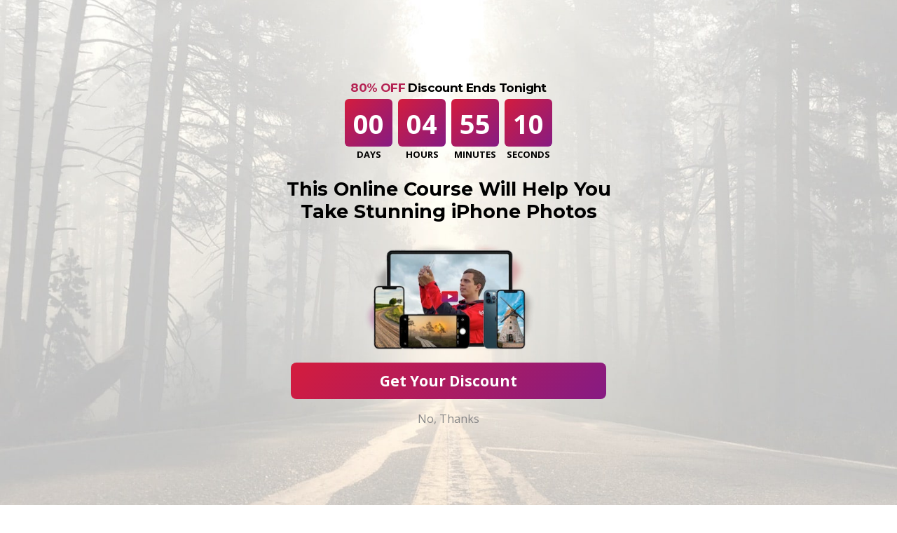

--- FILE ---
content_type: text/html; charset=UTF-8
request_url: https://iphonephotographyschool.com/add-backgrounds/
body_size: 41547
content:
<script>var no_popup_article_list ='';</script><!DOCTYPE html><html lang="en" dir="ltr"><title>Add Backgrounds To Your iPhone Photos With Superimpose</title><meta charset="UTF-8"><meta name="viewport" content="initial-scale=1.0, maximum-scale=1.0, minimum-scale=1.0, user-scalable=no"><meta name='robots' content='index, follow, max-image-preview:large, max-snippet:-1, max-video-preview:-1' /><style>img:is([sizes="auto" i],[sizes^="auto," i]){contain-intrinsic-size:3000px 1500px}</style><meta name="description" content="Learn to use the Superimpose app to change the background in your iPhone photos to interesting textures or other images." /><link rel="canonical" href="https://iphonephotographyschool.com/add-backgrounds/" /><meta property="og:locale" content="en_US" /><meta property="og:type" content="article" /><meta property="og:title" content="Add Backgrounds To Your iPhone Photos With Superimpose" /><meta property="og:description" content="Learn to use the Superimpose app to change the background in your iPhone photos to interesting textures or other images." /><meta property="og:url" content="https://iphonephotographyschool.com/add-backgrounds/" /><meta property="og:site_name" content="iPhone Photography School" /><meta property="article:publisher" content="https://www.facebook.com/iPhonePS" /><meta property="article:published_time" content="2015-02-24T08:30:17+00:00" /><meta property="article:modified_time" content="2020-02-10T14:36:04+00:00" /><meta name="author" content="Kristen Radden" /><meta name="twitter:label1" content="Written by" /><meta name="twitter:data1" content="Kristen Radden" /><meta name="twitter:label2" content="Est. reading time" /><meta name="twitter:data2" content="7 minutes" /><link rel="alternate" type="application/rss+xml" title="iPhone Photography School &raquo; Feed" href="https://iphonephotographyschool.com/feed/" /><link rel="alternate" type="application/rss+xml" title="iPhone Photography School &raquo; Comments Feed" href="https://iphonephotographyschool.com/comments/feed/" /><link rel="alternate" type="application/rss+xml" title="iPhone Photography School &raquo; How To Add Backgrounds To Your iPhone Photos With Superimpose Comments Feed" href="https://iphonephotographyschool.com/add-backgrounds/feed/" /><style id='classic-theme-styles-inline-css' type='text/css'>.wp-block-button__link{color:#fff;background-color:#32373c;border-radius:9999px;box-shadow:none;text-decoration:none;padding:calc(.667em + 2px) calc(1.333em + 2px);font-size:1.125em}.wp-block-file__button{background:#32373c;color:#fff;text-decoration:none}</style><style id='global-styles-inline-css' type='text/css'>:root{--wp--preset--aspect-ratio--square:1;--wp--preset--aspect-ratio--4-3:4/3;--wp--preset--aspect-ratio--3-4:3/4;--wp--preset--aspect-ratio--3-2:3/2;--wp--preset--aspect-ratio--2-3:2/3;--wp--preset--aspect-ratio--16-9:16/9;--wp--preset--aspect-ratio--9-16:9/16;--wp--preset--color--black:#000000;--wp--preset--color--cyan-bluish-gray:#abb8c3;--wp--preset--color--white:#ffffff;--wp--preset--color--pale-pink:#f78da7;--wp--preset--color--vivid-red:#cf2e2e;--wp--preset--color--luminous-vivid-orange:#ff6900;--wp--preset--color--luminous-vivid-amber:#fcb900;--wp--preset--color--light-green-cyan:#7bdcb5;--wp--preset--color--vivid-green-cyan:#00d084;--wp--preset--color--pale-cyan-blue:#8ed1fc;--wp--preset--color--vivid-cyan-blue:#0693e3;--wp--preset--color--vivid-purple:#9b51e0;--wp--preset--gradient--vivid-cyan-blue-to-vivid-purple:linear-gradient(135deg,rgba(6,147,227,1) 0%,rgb(155,81,224) 100%);--wp--preset--gradient--light-green-cyan-to-vivid-green-cyan:linear-gradient(135deg,rgb(122,220,180) 0%,rgb(0,208,130) 100%);--wp--preset--gradient--luminous-vivid-amber-to-luminous-vivid-orange:linear-gradient(135deg,rgba(252,185,0,1) 0%,rgba(255,105,0,1) 100%);--wp--preset--gradient--luminous-vivid-orange-to-vivid-red:linear-gradient(135deg,rgba(255,105,0,1) 0%,rgb(207,46,46) 100%);--wp--preset--gradient--very-light-gray-to-cyan-bluish-gray:linear-gradient(135deg,rgb(238,238,238) 0%,rgb(169,184,195) 100%);--wp--preset--gradient--cool-to-warm-spectrum:linear-gradient(135deg,rgb(74,234,220) 0%,rgb(151,120,209) 20%,rgb(207,42,186) 40%,rgb(238,44,130) 60%,rgb(251,105,98) 80%,rgb(254,248,76) 100%);--wp--preset--gradient--blush-light-purple:linear-gradient(135deg,rgb(255,206,236) 0%,rgb(152,150,240) 100%);--wp--preset--gradient--blush-bordeaux:linear-gradient(135deg,rgb(254,205,165) 0%,rgb(254,45,45) 50%,rgb(107,0,62) 100%);--wp--preset--gradient--luminous-dusk:linear-gradient(135deg,rgb(255,203,112) 0%,rgb(199,81,192) 50%,rgb(65,88,208) 100%);--wp--preset--gradient--pale-ocean:linear-gradient(135deg,rgb(255,245,203) 0%,rgb(182,227,212) 50%,rgb(51,167,181) 100%);--wp--preset--gradient--electric-grass:linear-gradient(135deg,rgb(202,248,128) 0%,rgb(113,206,126) 100%);--wp--preset--gradient--midnight:linear-gradient(135deg,rgb(2,3,129) 0%,rgb(40,116,252) 100%);--wp--preset--font-size--small:13px;--wp--preset--font-size--medium:20px;--wp--preset--font-size--large:36px;--wp--preset--font-size--x-large:42px;--wp--preset--spacing--20:0.44rem;--wp--preset--spacing--30:0.67rem;--wp--preset--spacing--40:1rem;--wp--preset--spacing--50:1.5rem;--wp--preset--spacing--60:2.25rem;--wp--preset--spacing--70:3.38rem;--wp--preset--spacing--80:5.06rem;--wp--preset--shadow--natural:6px 6px 9px rgba(0,0,0,0.2);--wp--preset--shadow--deep:12px 12px 50px rgba(0,0,0,0.4);--wp--preset--shadow--sharp:6px 6px 0px rgba(0,0,0,0.2);--wp--preset--shadow--outlined:6px 6px 0px -3px rgba(255,255,255,1),6px 6px rgba(0,0,0,1);--wp--preset--shadow--crisp:6px 6px 0px rgba(0,0,0,1)}:where(.is-layout-flex){gap:0.5em}:where(.is-layout-grid){gap:0.5em}body .is-layout-flex{display:flex}.is-layout-flex{flex-wrap:wrap;align-items:center}.is-layout-flex >:is(*,div){margin:0}body .is-layout-grid{display:grid}.is-layout-grid >:is(*,div){margin:0}:where(.wp-block-columns.is-layout-flex){gap:2em}:where(.wp-block-columns.is-layout-grid){gap:2em}:where(.wp-block-post-template.is-layout-flex){gap:1.25em}:where(.wp-block-post-template.is-layout-grid){gap:1.25em}.has-black-color{color:var(--wp--preset--color--black) !important}.has-cyan-bluish-gray-color{color:var(--wp--preset--color--cyan-bluish-gray) !important}.has-white-color{color:var(--wp--preset--color--white) !important}.has-pale-pink-color{color:var(--wp--preset--color--pale-pink) !important}.has-vivid-red-color{color:var(--wp--preset--color--vivid-red) !important}.has-luminous-vivid-orange-color{color:var(--wp--preset--color--luminous-vivid-orange) !important}.has-luminous-vivid-amber-color{color:var(--wp--preset--color--luminous-vivid-amber) !important}.has-light-green-cyan-color{color:var(--wp--preset--color--light-green-cyan) !important}.has-vivid-green-cyan-color{color:var(--wp--preset--color--vivid-green-cyan) !important}.has-pale-cyan-blue-color{color:var(--wp--preset--color--pale-cyan-blue) !important}.has-vivid-cyan-blue-color{color:var(--wp--preset--color--vivid-cyan-blue) !important}.has-vivid-purple-color{color:var(--wp--preset--color--vivid-purple) !important}.has-black-background-color{background-color:var(--wp--preset--color--black) !important}.has-cyan-bluish-gray-background-color{background-color:var(--wp--preset--color--cyan-bluish-gray) !important}.has-white-background-color{background-color:var(--wp--preset--color--white) !important}.has-pale-pink-background-color{background-color:var(--wp--preset--color--pale-pink) !important}.has-vivid-red-background-color{background-color:var(--wp--preset--color--vivid-red) !important}.has-luminous-vivid-orange-background-color{background-color:var(--wp--preset--color--luminous-vivid-orange) !important}.has-luminous-vivid-amber-background-color{background-color:var(--wp--preset--color--luminous-vivid-amber) !important}.has-light-green-cyan-background-color{background-color:var(--wp--preset--color--light-green-cyan) !important}.has-vivid-green-cyan-background-color{background-color:var(--wp--preset--color--vivid-green-cyan) !important}.has-pale-cyan-blue-background-color{background-color:var(--wp--preset--color--pale-cyan-blue) !important}.has-vivid-cyan-blue-background-color{background-color:var(--wp--preset--color--vivid-cyan-blue) !important}.has-vivid-purple-background-color{background-color:var(--wp--preset--color--vivid-purple) !important}.has-black-border-color{border-color:var(--wp--preset--color--black) !important}.has-cyan-bluish-gray-border-color{border-color:var(--wp--preset--color--cyan-bluish-gray) !important}.has-white-border-color{border-color:var(--wp--preset--color--white) !important}.has-pale-pink-border-color{border-color:var(--wp--preset--color--pale-pink) !important}.has-vivid-red-border-color{border-color:var(--wp--preset--color--vivid-red) !important}.has-luminous-vivid-orange-border-color{border-color:var(--wp--preset--color--luminous-vivid-orange) !important}.has-luminous-vivid-amber-border-color{border-color:var(--wp--preset--color--luminous-vivid-amber) !important}.has-light-green-cyan-border-color{border-color:var(--wp--preset--color--light-green-cyan) !important}.has-vivid-green-cyan-border-color{border-color:var(--wp--preset--color--vivid-green-cyan) !important}.has-pale-cyan-blue-border-color{border-color:var(--wp--preset--color--pale-cyan-blue) !important}.has-vivid-cyan-blue-border-color{border-color:var(--wp--preset--color--vivid-cyan-blue) !important}.has-vivid-purple-border-color{border-color:var(--wp--preset--color--vivid-purple) !important}.has-vivid-cyan-blue-to-vivid-purple-gradient-background{background:var(--wp--preset--gradient--vivid-cyan-blue-to-vivid-purple) !important}.has-light-green-cyan-to-vivid-green-cyan-gradient-background{background:var(--wp--preset--gradient--light-green-cyan-to-vivid-green-cyan) !important}.has-luminous-vivid-amber-to-luminous-vivid-orange-gradient-background{background:var(--wp--preset--gradient--luminous-vivid-amber-to-luminous-vivid-orange) !important}.has-luminous-vivid-orange-to-vivid-red-gradient-background{background:var(--wp--preset--gradient--luminous-vivid-orange-to-vivid-red) !important}.has-very-light-gray-to-cyan-bluish-gray-gradient-background{background:var(--wp--preset--gradient--very-light-gray-to-cyan-bluish-gray) !important}.has-cool-to-warm-spectrum-gradient-background{background:var(--wp--preset--gradient--cool-to-warm-spectrum) !important}.has-blush-light-purple-gradient-background{background:var(--wp--preset--gradient--blush-light-purple) !important}.has-blush-bordeaux-gradient-background{background:var(--wp--preset--gradient--blush-bordeaux) !important}.has-luminous-dusk-gradient-background{background:var(--wp--preset--gradient--luminous-dusk) !important}.has-pale-ocean-gradient-background{background:var(--wp--preset--gradient--pale-ocean) !important}.has-electric-grass-gradient-background{background:var(--wp--preset--gradient--electric-grass) !important}.has-midnight-gradient-background{background:var(--wp--preset--gradient--midnight) !important}.has-small-font-size{font-size:var(--wp--preset--font-size--small) !important}.has-medium-font-size{font-size:var(--wp--preset--font-size--medium) !important}.has-large-font-size{font-size:var(--wp--preset--font-size--large) !important}.has-x-large-font-size{font-size:var(--wp--preset--font-size--x-large) !important}:where(.wp-block-post-template.is-layout-flex){gap:1.25em}:where(.wp-block-post-template.is-layout-grid){gap:1.25em}:where(.wp-block-columns.is-layout-flex){gap:2em}:where(.wp-block-columns.is-layout-grid){gap:2em}:root:where(.wp-block-pullquote){font-size:1.5em;line-height:1.6}</style><link rel="https://api.w.org/" href="https://iphonephotographyschool.com/wp-json/" /><link rel="alternate" title="JSON" type="application/json" href="https://iphonephotographyschool.com/wp-json/wp/v2/posts/26271" /><link rel="EditURI" type="application/rsd+xml" title="RSD" href="https://iphonephotographyschool.com/xmlrpc.php?rsd" /><link rel='shortlink' href='https://iphonephotographyschool.com/?p=26271' /><link rel="alternate" title="oEmbed (JSON)" type="application/json+oembed" href="https://iphonephotographyschool.com/wp-json/oembed/1.0/embed?url=https%3A%2F%2Fiphonephotographyschool.com%2Fadd-backgrounds%2F&#038;lang=en" /><link rel="alternate" title="oEmbed (XML)" type="text/xml+oembed" href="https://iphonephotographyschool.com/wp-json/oembed/1.0/embed?url=https%3A%2F%2Fiphonephotographyschool.com%2Fadd-backgrounds%2F&#038;format=xml&#038;lang=en" /><link rel="Shortcut Icon" href="https://iphonephotographyschool.com/wp-content/themes/genesis/images/favicon.ico?v=3" type="image/x-icon" /><link rel="apple-touch-icon" sizes="57x57" href="/icons/apple-touch-icon-57x57.png?v=2"><link rel="apple-touch-icon" sizes="114x114" href="/icons/apple-touch-icon-114x114.png?v=2"><link rel="apple-touch-icon" sizes="72x72" href="/icons/apple-touch-icon-72x72.png?v=2"><link rel="apple-touch-icon" sizes="144x144" href="/icons/apple-touch-icon-144x144.png?v=2"><link rel="apple-touch-icon" sizes="60x60" href="/icons/apple-touch-icon-60x60.png?v=2"><link rel="apple-touch-icon" sizes="120x120" href="/icons/apple-touch-icon-120x120.png?v=2"><link rel="apple-touch-icon" sizes="76x76" href="/icons/apple-touch-icon-76x76.png?v=2"><link rel="apple-touch-icon" sizes="152x152" href="/icons/apple-touch-icon-152x152.png?v=2"><link rel="icon" type="image/png" href="/icons/favicon-196x196.png?v=2" sizes="196x196"><link rel="icon" type="image/png" href="/icons/favicon-160x160.png?v=2" sizes="160x160"><link rel="icon" type="image/png" href="/icons/favicon-96x96.png?v=2" sizes="96x96"><link rel="icon" type="image/png" href="/icons/favicon-16x16.png?v=2" sizes="16x16"><link rel="icon" type="image/png" href="/icons/favicon-32x32.png?v=2" sizes="32x32"><link rel="mask-icon" href="/icons/touch-bar-icon.svg" color="#212121"><meta name="msapplication-TileColor" content="#00aba9"><meta name="msapplication-TileImage" content="/icons/mstile-144x144.png"><noscript><iframe src="//www.googletagmanager.com/ns.html?id=GTM-5RQX2R"
height="0" width="0" style="display:none;visibility:hidden"></iframe></noscript><script>(function(w,d,s,l,i){w[l]=w[l]||[];w[l].push({'gtm.start':
new Date().getTime(),event:'gtm.js'});var f=d.getElementsByTagName(s)[0],j=d.createElement(s),dl=l!='dataLayer'?'&l='+l:'';j.async=true;j.src=
'//www.googletagmanager.com/gtm.js?id='+i+dl;f.parentNode.insertBefore(j,f);
})(window,document,'script','dataLayer','GTM-5RQX2R');</script><!--[if lt IE 9]><script src="//html5shiv.googlecode.com/svn/trunk/html5.js"></script><![endif]--><script>// Helper - get cookie
function getCookie(cname) {var name = cname + '=';var ca = document.cookie.split(';');for (var i = 0; i < ca.length; i++) {var c = ca[i];while (c.charAt(0) == ' ') c = c.substring(1);if (c.indexOf(name) === 0) return c.substring(name.length, c.length);}return '';}// Helper - create new cookie
function createCookie(name, value, days) {var date, expires;if (days) {date = new Date();date.setTime(date.getTime() + days * 24 * 60 * 60 * 1000);expires = '; expires=' + date.toGMTString();} else {expires = '';}document.cookie = name + '=' + value + expires + '; path=/';}// Helper - get hostname from string
function getHostName(url) {var match = url.match(/:\/\/(www[0-9]?\.)?(.[^/:]+)/i);if (match != null && match.length > 2 && typeof match[2] === 'string' && match[2].length > 0) {return match[2];}else {return null;}}var current_referer = '';// Check if current referer is blog, if so get origional referer from cookie.
if(getHostName(window.location.href) == getHostName(current_referer) || getHostName(current_referer) === null || getHostName(current_referer) === ''){var cookie_referer = getCookie('ips_origional_referer');if(cookie_referer === '' || cookie_referer === undefined){window.origional_referer = "-";}else{window.origional_referer = cookie_referer;}}else{createCookie('ips_origional_referer', current_referer, 7);window.origional_referer = current_referer;}</script></head><body class="wp-singular post-template-default single single-post postid-26271 single-format-standard wp-theme-genesis wp-child-theme-ips-theme no-js header-full-width nolayout"><script>//<![CDATA[
(function(){var c = document.body.classList;c.remove( 'no-js' );c.add( 'js' );})();//]]></script><div class="site-container"><style>@import url(https://fonts.googleapis.com/css?family=Montserrat:500,600,700|Open+Sans:400,600,700&display=swap);.pagination,a img,hr{border:none}.entry-content,html,p{font-family:'Open Sans',sans-serif}.genesis-nav-menu a,.sidebar .enews-widget #subbutton,.site-title a,.widgettitle{text-transform:uppercase}.site-inner,body{background-color:#fff}a.more-link,span.more-link-text{background:linear-gradient(135deg,#d41c3d 0,#861b83 100%);position:relative}#wp-calendar,.before-header-bar,.center,.images_clip_home,.sidebar,.social-sidebar,.wp-caption,h1.center,h2.oswald,h3#home-banner{text-align:center}#searchInput,.search-form input[type=submit],h1#home-page{margin-top:20px}#searchButtonScreen img,.post-share a .icon,span.more-link-arrow{vertical-align:middle}a,abbr,acronym,address,applet,article,aside,audio,b,big,blockquote,body,canvas,caption,center,cite,code,dd,del,details,dfn,div,dl,dt,em,embed,fieldset,figcaption,figure,footer,form,h1,h2,h3,h4,h5,h6,header,hgroup,html,i,img,input,ins,kbd,label,legend,li,mark,menu,nav,object,ol,output,p,pre,q,ruby,s,samp,section,small,span,strike,strong,sub,summary,sup,table,tbody,td,tfoot,th,thead,time,tr,tt,u,ul,var,video{border:0;margin:0;padding:0;vertical-align:baseline}html{font-size:100%}body{line-height:1}#footer-left .textwidget,.entry-content,p{line-height:24px}.col1 img,iframe{width:100%}.footer-widgets-1,.footer-widgets-2,.footer-widgets-3,body,input,select,textarea{-moz-box-sizing:border-box;-webkit-box-sizing:border-box;box-sizing:border-box}.btn,a,a:visited,button,input[type=button],input[type=submit]{-moz-transition:.1s ease-in-out;-webkit-transition:.1s ease-in-out;transition:.1s ease-in-out;color:#b52354;text-decoration:none}.cf:after,.cf:before{content:" ";display:table}.cf:after{clear:both}hr{border-top:2px solid #efefef}.author,.entry-comments-link,.entry-time,.genesis-nav-menu li li a,.genesis-nav-menu li li a:link,.genesis-nav-menu li li a:visited,body,h2 a,h2 a:visited,h4.widgettitle a,input{color:#999}a:hover{color:#6a1532}#footer-left ul.menu li a,.btn,.darkgrayarea .one-third h2,.darkgrayarea .one-third p,.footer-widgets .widget-area ul li a:hover,.footer-widgets .widgettitle,.genesis-nav-menu .highlight-menu-item a,.genesis-nav-menu .highlight-menu-item a:hover,.genesis-nav-menu.menu-primary a,.pagination li a,.pagination li a:hover,.pagination li.active a,.pagination li.disabled,.sidebar .enews-widget h4,.sidebar .enews-widget p,.site-footer a,.site-footer p,.site-header .genesis-nav-menu a,.site-title a,.site-title a:hover,.social-icon-opc a,.social-icon-opc a:hover,.top-red-line:visited,.welcome-mat__small-title,button,button.center-in-container:hover,input[type=button],input[type=submit]{color:#fff}.genesis-nav-menu.menu-secondary a{color:#222}.entry-content,p{font-size:16px;margin-bottom:25px;letter-spacing:0;color:#666}p.caption{font-size:16px;margin-top:10px}#about-page p.caption{margin-left:80px}#menu-new-primary-menu>li.current-menu-item>a,#menu-new-primary-menu>li.current-menu-parent>a{color:#b52354;box-sizing:border-box;-moz-box-sizing:border-box;-webkit-box-sizing:border-box}#menu-new-primary-menu>li.current-menu-item>a:hover,#menu-new-primary-menu>li.current-menu-parent>a{color:#b52354!important}#header.small,#header.small #menu-new-primary-menu>li.current-menu-item>a,#header.small #menu-new-primary-menu>li.current-menu-parent>a{height:64px}.entry-footer .entry-meta,.entry-header .entry-meta{color:#8e8e93;clear:both;line-height:1.5}.entry-footer .entry-meta a,.entry-header .entry-meta a{color:#8e8e93;text-decoration:none;font-size:16px}.entry-footer .entry-meta a:hover,.entry-header .entry-meta a:hover,span.show-ips-form{color:#b52354}.site-description{color:#444}blockquote p,blockquote::before,input,select,textarea{color:#4c4c4c}.footer-widgets .widget-area ul li{color:#444;list-style-type:disc;margin-bottom:.375rem;margin-left:1.25rem;word-wrap:break-word}.footer-widgets .widget-area ul li a,.site-footer a:hover{color:#c30}.author-box h1,body,input,textarea{font-family:'Open Sans',Helvetica,Arial,sans-serif}h3#home-banner{font-weight:400;font-size:20px;color:#666;margin-left:157px;width:440px}h3#start-here-h3{font-weight:400;font-size:18px;color:#666;text-align:left}h4.gray{margin-top:50px;color:#666;font-size:31px}.site-title{font-size:2.625rem}.entry-title,.entry-title a,.entry-title a:visited,h1{font-family:Montserrat,sans-serif;font-size:26px;color:#171719;margin-bottom:25px}.site-container,.site-inner{margin:0 auto;overflow:hidden}article h1{font-size:27px;font-weight:900}blockquote::before{font-size:2rem}h1,h2{font-size:36px}h1#home-page,h2.mg.st,h3{font-size:30px}h1#home-page{margin-bottom:32px}h2.oswald{font-family:'Open Sans',sans-serif;font-weight:400;line-height:52px;margin-botom:20px}#headerwrapper.small div#search input,.archive-title,.taxonomy-description h1,.widgettitle,h4{font-size:22px}h5{font-size:1.125rem}.author-box h1,.sidebar h2 a,h6{font-size:1.25rem}.before-header-bar p a,.entry-meta .entry-comments-link a{text-decoration:none;background:#000;color:#fff;font-size:12px}.entry-footer .entry-meta,.entry-header .entry-meta,.genesis-nav-menu,.site-footer p,.wp-caption,input,select,textarea{font-size:.875rem}blockquote p{font-style:italic}cite{font-style:normal}.btn,.entry-comments-link a,.genesis-nav-menu,.site-title,.wp-caption,button,h1,h2,h3,h4,h5,h6,input[type=button],input[type=submit]{font-family:'Open Sans',sans-serif;font-weight:700}.entry-content a.more-link:hover,.genesis-nav-menu a,.middlegridinner p,.pagination li a,.site-title a,.widgettitle a,h2 a,h2 a:visited{text-decoration:none}.genesis-nav-menu a{font-weight:400}.full_banner>a>button,.genesis-nav-menu li li a{text-transform:none}.footer-widgets .widgettitle{font-weight:400}.site-footer a,.site-footer p{line-height:1.25;text-decoration:none}.site-container{border-left:0 dashed #ccc;border-right:0 dashed #ccc;padding:0;min-width:1180px}.site-inner{clear:both}#headerwrapper,.site-headerwrapper{background-color:#212121;width:100%}.header-full-width .site-title,.header-full-width .site-title a,.header-full-width .title-area,.title-area{width:230px}.site-header .widget-area{width:770px}.sidebar-secondary{width:180px}.content-sidebar-sidebar .sidebar,.footer-widgets-1,.footer-widgets-2,.footer-widgets-3,.sidebar,.sidebar-content-sidebar .sidebar,.sidebar-sidebar-content .sidebar{width:340px}.content{max-width:560px;margin-right:80px;width:100%}@media screen and (max-width:1023px) and (min-width:768px){.content{margin-left:80px}}.content-sidebar-sidebar .content,.sidebar-content-sidebar .content,.sidebar-sidebar-content .content{width:500px}.content-sidebar .content,.sidebar-content .content{width:720px;max-width:100%}.content-sidebar-sidebar .content-sidebar-wrap,.sidebar-content-sidebar .content-sidebar-wrap,.sidebar-sidebar-content .content-sidebar-wrap{width:880px}.content-sidebar .content-sidebar-wrap,.full-width-content .content,.full-width-content .content-sidebar-wrap,.sidebar-content .content-sidebar-wrap{width:960px;padding-bottom:25px}.content,.content-sidebar-wrap,.footer-widgets-1,.footer-widgets-2,.left,.sidebar-content .sidebar-primary,.sidebar-secondary,.sidebar-sidebar-content .sidebar-primary,.site-footer .gototop,.title-area,li.pagination-previous{float:left}.content-sidebar-sidebar .sidebar-secondary,.entry-comments-link,.footer-widgets-3,.menu-new-primary-menu-container,.right,.sidebar,.sidebar-content .content,.sidebar-content-sidebar .content-sidebar-wrap,.sidebar-sidebar-content .content,.sidebar-sidebar-content .content-sidebar-wrap,.site-footer .creds,.site-header .widget-area,span.comm,ul.social-footer{float:right}#headerwrapper{margin-top:29px;position:fixed;top:0;left:0;z-index:2}.site-headerwrapper{height:110px;overflow:hidden}.site-header{margin:auto;overflow:hidden;width:960px}.site-header .wrap{margin-bottom:1.5rem;margin-top:1.5rem;overflow:hidden}.site-title{line-height:1;margin:2.5rem 0 .5rem}.author-box h1,.counter ul.countdown li:last-child,.header-image .site-title,.lead-magnet:last-child,.pagination ul li:last-child,ul#menu-new-footer-menu>li:last-child::after{margin:0}.site-description{line-height:1.25}.header-image .site-title,.header-image .site-title a,.header-image .title-area{display:block;float:left;min-height:120px;overflow:hidden;text-indent:-9999px;width:50%}.before-header-bar{background:#c10505;height:29px;width:100%;position:fixed;z-index:1}.nav-primary,.sidebar .enews-widget{background-color:#1b1b1b;background-image:-webkit-gradient(linear,0 0,0 100%,from(#1f1f1f),to(#1b1b1b));background-image:-webkit-linear-gradient(top,#1f1f1f,#1b1b1b);background-image:-moz-linear-gradient(top,#1f1f1f,#1b1b1b);background-image:-ms-linear-gradient(top,#1f1f1f,#1b1b1b);background-image:-o-linear-gradient(top,#1f1f1f,#1b1b1b)}.before-header-bar p{color:#fff;line-height:26px}ul#about-banner,ul#home-banner li,ul.red{color:#666;font-family:'Open Sans',sans-serif;list-style:none}.before-header-bar p a{margin-left:7px;padding:2px 3px 2px 2px;border:1px solid #000;-webkit-border-radius:6px;-moz-border-radius:6px;border-radius:6px}.entry-header .entry-meta{margin-bottom:1.5rem;font-size:16px;border-bottom:none;padding-bottom:12px;font-weight:700}.entry-meta .entry-comments-link a{display:inline-block;font-weight:400;text-align:center;padding:0 8px;height:26px;line-height:26px;margin-left:3px;font-variant-numeric:tabular-nums;border-radius:2px}.btn,a.more-link,button,input[type=button],input[type=submit]{border:none;box-shadow:none;text-decoration:none;text-transform:uppercase}.entry-meta .entry-comments-link a:hover{color:#cdcaca}.post{margin-bottom:50px}.post .time{color:grey}.entry-footer .entry-meta{padding-top:1.5rem;margin-top:-40px}#menu-new-primary-menu>li:hover .sub-menu,#searchButtonMobile,#searchButtonScreen,.button__in-desc,.cta-form__floating-box-email.error>.cta-form__email-input--label--error,.desktop,.entry-categories,.entry-tags,.post-share span,.site-footer .logo-footer,.under-blog-post-cta-desktop,.welcome-mat__floating-box-email.error>.welcome-mat__email-input--label--error{display:block}a.more-link{display:inline-block;cursor:pointer;padding:7px 22px 7px 23px!important;font-size:12px!important;letter-spacing:0;font-family:'Open Sans',sans-serif;border-radius:8px;margin-bottom:20px;font-weight:700}a.more-link:hover span.more-link-text{-webkit-text-fill-color:#fff;text-fill-color:#fff}a.more-link:hover span.more-link-arrow,a.more-link:hover span.more-link-arrow:after,a.more-link:hover span.more-link-arrow:before{background:#fff}a.more-link:hover span.more-link-arrow{width:32px}.cta-form__floating-box-email.error .cta-form__email-input--label,.welcome-mat__floating-box-email.error .welcome-mat__email-input--label,a.more-link:hover:before{opacity:0}a.more-link:before{content:'';position:absolute;top:1px;bottom:1px;left:1px;right:1px;border-radius:7px;background:#fff;transition:.2s ease-in-out}span.more-link-text{font-size:12px;-webkit-background-clip:text;-webkit-text-fill-color:transparent;background-clip:text;text-fill-color:transparent;transition:.2s ease-in-out}span.more-link-arrow{display:inline-block;position:relative;width:27px;height:1px;margin:0 0 0 6px;background:#8b1b7f;transition:.2s ease-in-out}span.more-link-arrow:after,span.more-link-arrow:before{content:'';position:absolute;bottom:0;right:0;width:8px;height:1px;background:#8b1b7f;transition:.2s ease-in-out}span.more-link-arrow:before{transform:rotate(-45deg);transform-origin:100% 100%}span.more-link-arrow:after{transform:rotate(45deg);transform-origin:100% 0%}.five-sixths,.four-fifths,.four-sixths,.one-fifth,.one-fourth,.one-half,.one-sixth,.one-third,.three-fifths,.three-fourths,.three-sixths,.two-fifths,.two-fourths,.two-sixths,.two-thirds{float:left;margin-left:3.636363636364%}.one-half,.three-sixths,.two-fourths{width:45.454545454545%}.one-third,.two-sixths{width:30.909090909091%}.four-sixths,.two-thirds{width:65.454545454545%}.one-fourth{width:22.272727272727%}.three-fourths{width:74.090909090909%}.one-fifth{width:17.090909090909%}.two-fifths{width:37.818181818182%}.three-fifths{width:58.545454545455%}.four-fifths{width:79.272727272727%}.one-sixth{width:13.636363636364%}.five-sixths{width:82.727272727273%}#menu-new-primary-menu>li:first-child,.first,.genesis-nav-menu li.highlight-menu-item,.post-share a:first-of-type,body.author .author-boxs .one-fourth,body.author .author-boxs .one-third,body.author .author-boxs .two-thirds{margin-left:0}.nav-primary{width:100%}.nav-primary .wrap{margin:0 auto;padding:0 40px;width:960px}.nav-secondary{background-color:#fff;background-image:-webkit-gradient(linear,0 0,0 100%,from(#fff),to(#f7f7f7));background-image:-webkit-linear-gradient(top,#fff,#f7f7f7);background-image:-moz-linear-gradient(top,#fff,#f7f7f7);background-image:-ms-linear-gradient(top,#fff,#f7f7f7);background-image:-o-linear-gradient(top,#fff,#f7f7f7);border-bottom:1px solid #ccc;width:100%}.nav-secondary .wrap{margin:0 auto;padding:0 40px;width:1100px}.genesis-nav-menu{clear:both;overflow:hidden}.site-header .genesis-nav-menu{float:left;width:auto}.genesis-nav-menu.menu-primary,.genesis-nav-menu.menu-secondary{border-bottom:0 solid #ccc}.genesis-nav-menu ul{float:left;width:100%}.genesis-nav-menu li{display:inline-block;float:left;list-style-type:none;text-align:left;margin-right:-23px}.genesis-nav-menu a{font-family:'Open Sans',sans-serif;display:block;padding:1.5rem 1.3rem;position:relative;font-size:21px}.genesis-nav-menu a#searchButton{padding:1.5rem}@media screen and (min-width:1069px){#searchButtonMobile{display:none}}.genesis-nav-menu .highlight-menu-item a{background-color:#c30}.genesis-nav-menu .highlight-menu-item a:hover,.sidebar .enews-widget #subbutton:hover{background-color:#aaa}.genesis-nav-menu li li{border-bottom:2px solid #656565}ul.genesis-nav-menu li ul.sub-menu li:last-child{border-bottom:none}.genesis-nav-menu li li a,.genesis-nav-menu li li a:link,.genesis-nav-menu li li a:visited{background-color:#353535;color:#f9f9f9;font-size:16px;font-family:'Open Sans',sans-serif;padding:1.25rem;position:relative;width:170px}.genesis-nav-menu li li a:hover{background-color:#212121}.genesis-nav-menu li ul{left:-9999px;position:absolute;width:212px;z-index:99;margin-left:22px;border-top:3px solid #c10505}.genesis-nav-menu li ul ul{margin:-55px 0 0 211px}.genesis-nav-menu li.sfHover ul ul,.genesis-nav-menu li:hover ul ul{left:-9999px}.genesis-nav-menu li.sfHover,.genesis-nav-menu li:hover{position:static}.site-header .genesis-nav-menu li.sfHover ul,.site-header .genesis-nav-menu li:hover>ul,ul.genesis-nav-menu li.sfHover ul,ul.genesis-nav-menu li:hover>ul{left:auto}.genesis-nav-menu li a .sf-sub-indicator,.genesis-nav-menu li li a .sf-sub-indicator,.genesis-nav-menu li li li a .sf-sub-indicator{position:absolute;text-indent:-9999px}#wpadminbar li:hover ul ul{left:0}.genesis-nav-menu li.right{float:right;padding:1.5rem 1.25rem}.genesis-nav-menu li.right a{display:inline;padding:0}.genesis-nav-menu li.search{padding:.375rem 0 0}.genesis-nav-menu li.rss a{background:url(images/rss.png) center left no-repeat;margin-left:1.25rem;padding-left:1.25rem}.genesis-nav-menu li.twitter a{background:url(images/twitter-nav.png) center left no-repeat;padding-left:1.5rem}ul.genesis-nav-menu li ul.sub-menu li{background:#353535}#search>img{margin-top:25px;margin-left:10px}button#home_banner,h4#home_banner{margin-left:-9px}#headerwrapper,#headerwrapper *{-webkit-transition:.2s ease-out;-moz-transition:.2s ease-out;-o-transition:.2s ease-out;transition:.2s ease-out}h1,h2,h3,h4,h5,h6{font-family:Montserrat,sans-serif;font-weight:700;letter-spacing:-.6px;line-height:1.2;text-decoration:none;color:#000;margin-bottom:15px}.taxonomy-description h1{margin-bottom:.25rem}.archive-title,.comment-content p,.footer-widgets .widget{margin-bottom:1.5rem}ul#home-banner{margin-left:-20px;width:325px;margin-bottom:26px}.start-here-list{width:100%!important;padding-left:10px!important}ul#about-banner,ul#home-banner li,ul.red{line-height:1.625;margin-bottom:15px;font-size:17px}.entry-content h2,.entry-content h3{font-weight:900;color:#000;font-family:'Open Sans'}ul#home-banner li{line-height:1.625;margin-bottom:29px;font-size:17px;letter-spacing:-.6px;background:url(images/global/check.svg) 6px 6px/19px auto no-repeat;padding-left:33px;margin-left:-22px;content:none!important}ul#about-banner{font-size:17px}.middlegridinner ul.red li{background:0 0;font-family:'Open Sans',sans-serif;color:#c10505;line-height:20px;font-size:17px}ul#about-banner li:before,ul.red li:before{content:'\2022';display:inline-block;position:relative;max-width:0;max-height:0;left:-17px;top:-1px;color:#c10505;font-size:20px}#footer-left ul.menu li,.pagination li,.sidebar,ul.social li,ul.social-footer li{display:inline}ul.red{content:'\2022'}ul#about-banner li{margin-bottom:15px}.entry-content h2{font-size:18px}.entry-content h3{font-size:16px}.entry-content a:hover,span.show-ips-form:hover{color:#6a1532;text-decoration:underline}.post-share a:hover{opacity:.6}.entry-content h2 a,.pagination li a:hover,.pagination li.active a,.pagination li.disabled,.pagination li.pagination-omission,a.btn.widget:hover,ul.titles-home.category-list-home>li>a:hover{color:#c10505}.entry-content img{height:auto;max-width:100%;background:#f1f1f1}.entry-content ol,.entry-content ul{margin-bottom:1.625rem}.entry-content ol li,.entry-content ul li{line-height:1.625;margin-left:1.5rem}.entry-content ol li{list-style-type:decimal}.entry-content ul li{list-style-type:none}.entry-content ul li:before{content:"• ";color:#c10505;margin-right:8px}.entry-content ol ol,.entry-content ul ul,.middlegridinner ul li:last-child{margin-bottom:0}.after-post-area.widget-area ul li,.sidebar.widget-area ul li{list-style-type:disc;margin-bottom:.375rem;word-wrap:break-word}.entry-content iframe,.entry-content img{border-radius:8px}.breadcrumb a:hover,.textwidget a:hover{text-decoration:underline}.pagination li a{cursor:pointer;padding:.4rem;color:#9b9b9b}.pagination li.pagination-omission{color:#9b9b9b;cursor:default}a.side-image:hover{opacity:.8}li.pagination-next{float:right;padding-bottom:4px}#respond,.entry-comments{line-height:1.5;overflow:hidden}.entry-comments,.ping-list{margin-bottom:3rem}#author,#email,#url{width:50%}#author,#email,#url,.comment-meta{margin-bottom:.75rem}#comment{margin:.75rem 0}label{margin-left:.75rem}.comment-list li,.ping-list li{list-style-type:none;margin-top:1.5rem;padding:2rem}.comment-list li ul li{margin-right:-2rem}.comment-header{overflow:hidden}.comment{background-color:#f0f0f0;border:2px solid #fff;border-radius:5px;border-right:none}.entry-comments .pagination{margin-top:2rem}.sidebar{line-height:1.5}.footer-widgets p,.sidebar p{margin-bottom:1rem}.sidebar .widget{margin-bottom:42px;overflow:hidden}#execphp-6,#text-32{border-bottom:2px solid #efefef}.sidebar.widget-area ul.social li:hover,a:hover img{opacity:.9}.sidebar.widget-area ul.social li img{width:42px}.sidebar .enews-widget{border-bottom:none;border-radius:5px;padding:1.875rem}.sidebar .enews-widget input{margin-bottom:.625rem}#wp-calendar{width:100%}.after-post-area{display:inline;line-height:1.5}.after-post-area .widget{border:1px solid #222;border-radius:5px;margin:2rem 0;padding:2rem;overflow:hidden}.after-post-area.widget-area ul li{margin-left:1.25rem}.best-iphone-photography-apps{width:212px;height:260px;margin:0 auto 20px!important}.best-iphone-photography-apps.lazy-bg-loaded{background:url(images/sidebar/sidebar-ebook.jpg) 0 0/212px 260px}.youtube-sidebar{background:url(images/sidebar/sidebar-youtube.jpg) 0 0/284px 166px;width:284px;height:166px;margin:10px auto 16px!important}.sidebar-img-transition{opacity:1;transition:opacity .2s ease-in-out;-moz-transition:opacity .2s ease-in-out;-webkit-transition:opacity .2s ease-in-out;-o-transition:opacity .2s ease-in-out;background-size:284px 126px!important;width:284px;height:126px;margin:0 auto 7px!important}.lead-magnet:hover .lead-magnet-img,.lead-magnet:hover h5,.lead-magnet:hover p,.sidebar-img-transition:hover,a.ebook_img:hover,a.svg span:hover,p.best-iphone-photography-apps:hover,p.youtube-sidebar:hover{opacity:.7}.new-here-sidebar.lazy-bg-loaded{background:url(images/sidebar/7_apps.jpg)}.best-photo-apps-sidebar.lazy-bg-loaded{background:url(https://iphonephotographyschool.com/wp-content/themes/ips-theme/images/sidebar/7-little-known2.jpg)}.learn-iphone-photo-sidebar.lazy-bg-loaded{background:url(images/sidebar/7cf_lead-magnet.jpg)}.iphone-photography-sidebar.lazy-bg-loaded{background:url(images/sidebar/Night-photos.jpg)}.camera-settings-sidebar.lazy-bg-loaded{background:url(images/sidebar/camera_settings.jpg?v2)}.perfect-focus-sidebar.lazy-bg-loaded{background:url(images/sidebar/perfect_focus.jpg)}.night-photos-sidebar.lazy-bg-loaded{background:url(images/sidebar/night_photos.jpg)}.site-footer{clear:both;font-size:14px;background:#171719}.site-footer .wrap{border-top:0 solid #ccc;margin:0 auto;overflow:hidden;padding:1.5rem 2.5rem;width:1100px;display:flex;align-items:center;justify-content:space-between}.site-footer .creds{text-align:right}.site-footer .creds,.site-footer .gototop{margin:.5rem 0}.site-footer .col:first-child{width:175px}.site-footer .col:last-child{text-align:right;color:#fff}.clip-two,.clip-two h2,.grayarea h2{text-align:center}#footer-left ul.menu li a:hover{color:#a0a0a0}.footer-widgets{background-color:#111;background-image:-webkit-gradient(linear,0 0,0 100%,from(#191919),to(#111));background-image:-webkit-linear-gradient(top,#191919,#111);background-image:-moz-linear-gradient(top,#191919,#111);background-image:-ms-linear-gradient(top,#191919,#111);background-image:-o-linear-gradient(top,#191919,#111);border-top:0 solid #c30;clear:both;line-height:1.5;overflow:hidden;padding:2.5rem 0;width:100%}.footer-widgets .wrap{clear:both;overflow:hidden;padding:0 40px;margin:0 auto;width:1100px}.alignleft .avatar,.author-box .avatar{margin-right:1.5rem}.footer-widgets-1{margin-right:40px}input,select,textarea{background-color:#fff;border:1px solid #ddd;border-radius:8px;padding:.875rem;width:100%}.site-header .search-form{float:right;margin-top:3rem;width:100%}.btn,button,input[type=button],input[type=submit]{position:relative;cursor:pointer;padding:16px 24px;width:270px;font-size:19px;font-weight:700;letter-spacing:0;font-family:'Open Sans',sans-serif;border-radius:8px;background:linear-gradient(135deg,#d41c3d 0,#861b83 100%)}#above-footer h4 span,.pagination ul li a,.social-sidebar-title{font-family:Montserrat,sans-serif}.btn:hover,button:hover,input:hover[type=button],input:hover[type=submit]{background:linear-gradient(135deg,#b91936 0,#6d166a 100%)}.enews input[type=submit]{background-color:#c30;border:none;box-shadow:none;cursor:pointer;padding:1rem 1.5rem;width:100%}.content div.gform_wrapper .ginput_complex label,.content div.gform_wrapper input,.content div.gform_wrapper select,.content div.gform_wrapper textarea{font-size:1rem;padding:1rem}.content div.gform_wrapper input[type=submit]{padding:1rem 1.5rem}.content div.gform_wrapper .ginput_complex label{padding:0}div.gform_wrapper form li,div.gform_wrapper li{margin:1rem 0 0}embed,img,object,video{max-width:100%}img{height:auto}.alignright .avatar{margin-left:1.5rem}.author-box .avatar{float:left}.comment-list li .avatar{float:left;margin:0 1rem 1.5rem 0}.aligncenter,img.centered{display:block;margin:0 auto 24px;max-width:560px}img.alignnone{display:inline;margin-bottom:.75rem;border-radius:8px}.post-image,.wp-caption.alignleft,img.alignleft{float:left;display:inline;margin:.5rem 1.5rem .1rem 0}.wp-caption.alignright,img.alignright{display:inline;margin:0 0 1.5rem 1.5rem}p.wp-caption-text{line-height:1.2;margin-top:.75rem}.sidebar div.btn,.sidebar-button-apps{display:block;width:280px;height:50px;line-height:50px;padding:0;color:#fff}.sidebar div.btn:hover{color:#c10505;text-decoration:none;cursor:hover}.post-content .post-message p:last-child{color:#666}.middlegrid{margin:0 auto;width:960px}.clip-two h2,.margin-bottom{margin-bottom:20px}.clear{clear:both;display:block;overflow:hidden;visibility:hidden;width:0;height:0}img#banner-iphone{margin-left:132px;margin-top:-5px;max-width:465px;margin-bottom:18px;width:100%}h4#home-banner{width:300px}h4#home_banner{width:130%;font-size:18px}.clip-one{margin-top:70px;background:url(https://images.iphonephotographyschool.com/22344/1200/clip-1.jpg) center center/100% auto no-repeat}.clip-two{margin:15px 0 40px;background:url(https://images.iphonephotographyschool.com/22331/1400/large-collage.jpg) center center/100% auto no-repeat;position:relative}.grayarea,.grayarea2{background-color:#f1f1f1}.baner2-inside{position:absolute;top:0;bottom:0;left:0;right:0;width:700px;height:200px;margin:auto}#how-to-submit-div,#searchInput,.clip-two button,.clip-two h2,.col1-hand,.col2,.grayarea h2,.grayarea2 button,.grayarea2 h4,.middlegridinner .col2 h2,.middlegridinner .col2 p,.post-share,.thumbnail,.type-faq h1,a.svg,a.svg object{position:relative}.col1,.col1-hand{width:46%;overflow:hidden;float:left}.clip-two h2{color:#fff;line-height:1.2;font-size:33px}.grayarea{height:520px;margin-bottom:50px;margin-top:-2px}.grayarea .get-started{background-image:url('https://images.iphonephotographyschool.com/22350/1000/big-hover-block2x.png');width:300px;height:300px;cursor:pointer;background-position:0 -308px;margin:0}.grayarea .learn-photo-editing,.grayarea .take-better-photos{width:300px;height:300px;margin-left:30px;background-image:url('https://images.iphonephotographyschool.com/22350/1000/big-hover-block2x.png');cursor:pointer}.grayarea .get-started:hover{background-image:url('https://images.iphonephotographyschool.com/22350/1000/big-hover-block2x.png');background-position:0 -4px}.grayarea .take-better-photos{background-position:-330px -308px}.grayarea .take-better-photos:hover{background-image:url('https://images.iphonephotographyschool.com/22350/1000/big-hover-block2x.png');background-position:-330px -4px}.grayarea .learn-photo-editing{background-position:-660px -308px}.grayarea .learn-photo-editing:hover{background-image:url('https://images.iphonephotographyschool.com/22350/1000/big-hover-block2x.png');background-position:-660px -4px}.grayarea h2{top:41px;margin-bottom:94px}.grayarea2{height:135px}.darkgrayarea{background-color:#333436;height:100%;margin-bottom:50px}#home-content .col1 img{margin-top:157px}.col2{float:left;overflow:hidden;width:50%;left:20px}.col2.desktop.ebook{text-align:center;padding:0 10px 10px 0}.dash-border{margin:60px auto;border:none;width:900px}.middlegridinner{margin:0 auto!important;width:730px}h2.mg{margin-top:50px;margin-bottom:15px}.middlegridinner .col2 h2{text-align:left;left:0}.middlegridinner .col2 p{text-align:right;left:-75px}.middlegridinner ul{margin:25px 0}.middlegridinner ul.red{margin-top:75px;margin-bottom:30px;color:#c10505}.middlegridinner ul li{background:url(images/global/check.svg) 0 5px/19px auto no-repeat;font-family:'Open Sans',sans-serif;line-height:1.5;margin-bottom:15px;list-style:none;color:#666;padding-left:28px}ul.start-here li{padding-left:18px}#searchBox,.ebook .col1,.pagination,.photo-contest{text-align:center}.darkgrayarea .one-third .inner-adjust{margin:35px auto auto 100px}.darkgrayarea .two-thirds{background:url(images/home/photo-contest.jpg) 0 0/100% auto no-repeat;float:right;width:730px;margin-bottom:-3px}@media (-webkit-min-device-pixel-ratio:1.5){.best-iphone-photography-apps{width:212px;height:260px;margin:0 auto 20px!important}.best-iphone-photography-apps.lazy-bg-loaded{background:url(images/sidebar/sidebar-ebook@2x.jpg) 0 0/212px 260px}.youtube-sidebar{background:url(images/sidebar/sidebar-youtube@2x.jpg) 0 0/284px 166px;width:284px;height:166px;margin:10px auto 16px!important}.new-here-sidebar.lazy-bg-loaded{background:url(images/sidebar/7_apps@2x.jpg)}.best-photo-apps-sidebar.lazy-bg-loaded{background:url(https://iphonephotographyschool.com/wp-content/themes/ips-theme/images/sidebar/7-little-known2@2x.jpg)}.learn-iphone-photo-sidebar.lazy-bg-loaded{background:url(images/sidebar/7cf_lead-magnet@2x.jpg)}.iphone-photography-sidebar.lazy-bg-loaded{background:url(images/sidebar/Night-photos@2x.jpg)}.camera-settings-sidebar.lazy-bg-loaded{background:url(images/sidebar/camera_settings@2x.jpg?v2)}.perfect-focus-sidebar.lazy-bg-loaded{background:url(images/sidebar/perfect_focus@2x.jpg)}.night-photos-sidebar.lazy-bg-loaded{background:url(images/sidebar/night_photos@2x.jpg)}.clip-one{margin-top:70px;background:url(https://images.iphonephotographyschool.com/22344/2400/clip-1.jpg) center center/100% auto no-repeat}.clip-two{margin:15px 0 40px;background:url(https://images.iphonephotographyschool.com/22331/2800/large-collage.jpg) center center/100% auto no-repeat;text-align:center;position:relative}.grayarea .get-started{background-image:url('https://images.iphonephotographyschool.com/22350/2000/big-hover-block2x.png');background-size:1000px auto;width:300px;height:300px;cursor:pointer;background-position:0 -308px;margin:0}.grayarea .learn-photo-editing,.grayarea .take-better-photos{width:300px;height:300px;cursor:pointer;margin-left:30px;background-image:url('https://images.iphonephotographyschool.com/22350/2000/big-hover-block2x.png');background-size:1000px auto}.grayarea .get-started:hover{background-image:url('https://images.iphonephotographyschool.com/22350/2000/big-hover-block2x.png');background-size:1000px auto;background-position:0 -4px}.grayarea .take-better-photos{background-position:-330px -308px}.grayarea .take-better-photos:hover{background-image:url('https://images.iphonephotographyschool.com/22350/2000/big-hover-block2x.png');background-size:1000px auto;background-position:-330px -4px}.grayarea .learn-photo-editing{background-position:-660px -308px}.grayarea .learn-photo-editing:hover{background-image:url('https://images.iphonephotographyschool.com/22350/2000/big-hover-block2x.png');background-size:1000px auto;background-position:-660px -4px}.darkgrayarea .two-thirds{background:url(images/home/photo-contest@2x.jpg) 0 0/100% auto no-repeat;float:right;width:730px;margin-bottom:-4px}}.ebook .col1{margin-top:40px;padding-bottom:5px}.ebook .col1 h2{font-size:32px;margin:0}.ebook .col1 h2.oswald{font-size:20px;line-height:1.2;margin:0 0 20px}.ebook .col1 button{margin-top:30px}.grayarea2 h4{top:51px;font-size:21px}.grayarea2 button{width:220px;top:30px}#about-page .one-third{margin:0 10px}#about-page .two-thirds{margin-left:0;margin-right:-85px}.pagination{border-top:1px solid #e8e8e8;padding-bottom:50px}.ipssb-info{width:280px;height:200px;border:3px solid #efefef;background:#fff;margin-bottom:40px}.ipssb-info h4{line-height:30px;margin:10px;font-family:'Open Sans',sans-serif;font-size:19px}.ipssb-info button{width:235px;height:50px;line-height:17px;margin-top:18px}.free-report-revals-sidebar h3{font-weight:900;line-height:29px;font-size:27px}.free-report-revals-sidebar h3 span{font-size:20px;font-weight:600;display:block;text-align:center;color:#212121}.social-sidebar-title{font-size:14px;font-weight:500;line-height:18px;letter-spacing:0;color:#8e8e93;margin:0 0 16px}#above-footer h4,#footer-left,.photo-contest,.photo-contest .widget-title,.photo-contest h3,.textwidget h3,.textwidget h4{font-family:'Open Sans',sans-serif}.social-sidebar-title strong{display:block;font-size:18px;color:#171719;margin-bottom:10px}#header .header-inner .mobile-menu,.mobile,.top-line h4,body.author .author-description,div#search,span.ui-helper-hidden-accessible{display:none}ul.social{width:285px}ul.social li{margin-right:5px}ul.social,ul.social-footer{list-style-type:none;margin:0;padding:0}ul.social-footer li{margin-right:15px}ul.social-footer li:hover{opacity:.5}button.full{width:280px;height:50px;line-height:50px;padding:0}.photo-contest{width:100%;height:auto;padding-bottom:10px;margin-bottom:50px;-moz-box-shadow:0 3px 8px #646464;-webkit-box-shadow:0 3px 8px #646464;box-shadow:0 3px 8px #646464}.author-boxs{color:#000;text-align:left;line-height:20px}#menu-new-primary-menu>li>a:hover,.breadcrumb,.breadcrumb a{color:#8e8e93}.photo-contest h3{font-size:16px;font-weight:400;padding:0 32px}.photo-contest .widget-title{font-weight:700;text-transform:none;color:#fff;background:#212121;height:auto;padding:10px}.breadcrumb{margin-bottom:25px;font:600 14px 'Open Sans',sans-serif}.breadcrumb span.sep{margin:0 5px}#above-footer,#above-footer a.more-link:before{background:#f6f6f6}#above-footer .middlegrid{display:flex;align-items:center;justify-content:center;gap:100px;height:115px}#above-footer h4{float:none;top:auto;font-size:16px;font-weight:400;line-height:1;letter-spacing:0;color:#000;margin:0}#above-footer h4 span{display:block;font-size:32px;font-weight:700;margin:0 0 10px}#above-footer a.more-link{padding:14px 36px!important;margin:0}#above-footer a.more-link span.more-link-text{font-size:16px}#footer-left ul.menu li::after{content:" | ";margin-right:4px;margin-left:4px}.footer-line-height,section#execphp-3{line-height:20px}a.svg{z-index:1}a.svg span{display:inline-block;opacity:1;transition:opacity .2s ease-in-out;-moz-transition:opacity .2s ease-in-out;-webkit-transition:opacity .2s ease-in-out;-o-transition:opacity .2s ease-in-out}a.svg object{z-index:-1}#how-to-submit-div{margin-top:-495px;margin-bottom:495px}#disqus_thread{color:#000;margin-top:-13px}div#search{z-index:120;left:0;margin:0;top:30px;position:fixed;width:100%;height:115px;background:#fff;-webkit-transition:.7s;-moz-transition:.7s;-o-transition:.7s;transition:.7s;border-bottom:3px solid #b52354}#search-close,.search_small{-webkit-transition:.7s;-moz-transition:.7s;-o-transition:.7s}.search_small{height:59px!important;transition:.7s}div#search input{width:100%;font-size:32px;border:none;background:0 0;color:#949494;-webkit-appearance:none;padding:0 36px 0 0;font-family:'Open Sans',sans-serif}input[type=search]{-webkit-appearance:textfield}input[type=search]::-webkit-search-cancel-button,input[type=search]::-webkit-search-decoration{-webkit-appearance:none}#headerwrapper.small div#search{height:55px}.ui-autocomplete{list-style:none;background-color:#212121;color:#fff;width:980px!important;z-index:100;left:auto!important;margin:0 auto;padding-top:38px!important;-moz-opacity:0.97;-khtml-opacity:0.97;opacity:.97}.ui-autocomplete .ui-menu-item{padding:25px;border-top:1px solid #2f2f2f}.ui-autocomplete .ui-menu-item:hover{background:#2f2f2f;cursor:pointer}.ui-menu-item img{width:40px;float:left;margin-right:14px;margin-top:-11px}#search-close{color:#a9a9a9;font-size:28px;transition:.7s;margin-left:-25px}.search-inner,.search-inner-small{-webkit-transition:.7s;-moz-transition:.7s;-o-transition:.7s}a#searchButton{margin-top:-1px}.search-inner{max-width:960px;margin:36px auto 35px;transition:.7s}.search-inner-small{margin-top:6px;transition:.7s}#header,.search_small_close{-webkit-transition:.7s;-moz-transition:.7s;-o-transition:.7s}.search_small_close{top:12px!important;transition:.7s}#headerwrapper.small #search-close{top:10px}@font-face{font-family:icomoon;src:url('fonts/icomoon.eot?97n7li');src:url('fonts/icomoon.eot?#iefix97n7li') format('embedded-opentype'),url('fonts/icomoon.woff?97n7li') format('woff'),url('fonts/icomoon.ttf?97n7li') format('truetype'),url('fonts/icomoon.svg?97n7li#icomoon') format('svg');font-weight:400;font-style:normal}[class*=" icon-"],[class^=icon-]{font-family:icomoon;speak:none;font-style:normal;font-weight:400;font-variant:normal;text-transform:none;-webkit-font-smoothing:antialiased;-moz-osx-font-smoothing:grayscale}.icon-search:before{content:"\f002"}.icon-close:before{content:"\f00d"}input:focus{outline:0}#searchInput{opacity:1!important;width:80%;background-color:transparent;border:none;border-bottom:1px solid #fff;height:60px;padding:10px;font-size:2em;color:#a9a9a9}#searchBox{color:#fff}#searchBox:after{content:'';background:url('https://www.dummyimage.com/300x300/000/fff&text=parent+image');position:absolute;top:0;left:0;opacity:.5}@media only screen and (min-width:1240px){.site-container{padding:0;min-width:1240px}.content-sidebar .content-sidebar-wrap,.footer-widgets .wrap,.full-width-content .content,.full-width-content .content-sidebar-wrap,.nav-primary .wrap,.nav-secondary .wrap,.sidebar-content .content-sidebar-wrap,.site-footer .wrap,.site-header{width:960px}.site-inner{width:100%}.title-area{width:220px}.site-header .widget-area{width:737px}.sidebar-secondary{width:200px}.footer-widgets-1,.footer-widgets-2,.footer-widgets-3,.sidebar{width:285px}.content-sidebar-sidebar .sidebar,.sidebar-content-sidebar .sidebar,.sidebar-sidebar-content .sidebar{width:360px}.content-sidebar-sidebar .content,.sidebar-content-sidebar .content,.sidebar-sidebar-content .content{width:520px}.content-sidebar .content,.sidebar-content .content{width:560px}.content-sidebar-sidebar .content-sidebar-wrap,.sidebar-content-sidebar .content-sidebar-wrap,.sidebar-sidebar-content .content-sidebar-wrap{width:920px}}@media only screen and (min-width:1180px) and (max-width:1239px){.site-container{padding:0;min-width:1180px}.content-sidebar .content-sidebar-wrap,.footer-widgets .wrap,.full-width-content .content,.full-width-content .content-sidebar-wrap,.nav-primary .wrap,.nav-secondary .wrap,.sidebar-content .content-sidebar-wrap,.site-footer .wrap,.site-header{width:960px}.title-area{width:450px}.site-header .widget-area{width:650px}.sidebar-secondary{width:180px}.content-sidebar-sidebar .sidebar,.footer-widgets-1,.footer-widgets-2,.footer-widgets-3,.sidebar,.sidebar-content-sidebar .sidebar,.sidebar-sidebar-content .sidebar{width:340px}.content-sidebar-sidebar .content,.sidebar-content-sidebar .content,.sidebar-sidebar-content .content{width:500px}.content-sidebar .content,.sidebar-content .content{width:560px}.content-sidebar-sidebar .content-sidebar-wrap,.sidebar-content-sidebar .content-sidebar-wrap,.sidebar-sidebar-content .content-sidebar-wrap{width:880px}}@media only screen and (min-width:1024px) and (max-width:1179px){#about-page,#home_banner{margin-top:0}.darkgrayarea{height:401px}.darkgrayarea .two-thirds{background:url("images/home/photo-contest-ipad-landscape.jpg") no-repeat rgba(0,0,0,0);width:600px;background-size:100% auto}@media (-webkit-min-device-pixel-ratio:1.5){.darkgrayarea .two-thirds{background:url("images/home/photo-contest-ipad-landscape@2x.jpg") no-repeat rgba(0,0,0,0);width:600px;background-size:100% auto}}.darkgrayarea .one-third .inner-adjust{margin:32px auto auto 20px}.breadcrumb,.sidebar{margin-top:30px}.site-container{padding:0;min-width:1020px}.footer-widgets .wrap,.nav-primary .wrap,.nav-secondary .wrap,.site-header{padding:0 30px;width:960px}.title-area{width:220px}.site-header .widget-area{width:740px}.sidebar-secondary{width:160px}.content-sidebar-sidebar .sidebar,.footer-widgets-1,.footer-widgets-2,.footer-widgets-3,.sidebar,.sidebar-content-sidebar .sidebar,.sidebar-sidebar-content .sidebar{width:300px}.content-sidebar-sidebar .content,.sidebar-content-sidebar .content,.sidebar-sidebar-content .content{width:440px}.content-sidebar .content,.sidebar-content .content{width:560px}.content-sidebar-sidebar .content-sidebar-wrap,.sidebar-content-sidebar .content-sidebar-wrap,.sidebar-sidebar-content .content-sidebar-wrap{width:770px}.content-sidebar .content-sidebar-wrap,.full-width-content .content,.full-width-content .content-sidebar-wrap,.sidebar-content .content-sidebar-wrap{width:960px}.after-post-area .widget{padding:30px}.footer-widgets-1{margin-right:30px}.site-footer .wrap{padding:24px 30px;width:960px}ul.social{float:none}}@media only screen and (max-width:1023px){ul#home-banner li{margin-bottom:5px}.genesis-nav-menu li.right,.sidebar{display:none}.site-container{padding:0;min-width:100%}.footer-widgets .wrap,.nav-primary .wrap,.nav-secondary .wrap,.site-header{padding:0 5%;width:auto}.site-header .wrap{margin-bottom:1rem;width:auto}.footer-widgets-1,.footer-widgets-2,.footer-widgets-3,.site-container .content,.site-container .content-sidebar-wrap,.site-container .sidebar,.site-container .sidebar-secondary,.site-footer .creds,.site-footer .gototop,.site-header .widget-area,.title-area,.wrap{width:100%}.genesis-nav-menu li,.site-footer .creds,.site-footer .gototop,.site-header .search-form,.site-header ul.genesis-nav-menu{float:none}.genesis-nav-menu,.site-description,.site-footer .creds,.site-footer .gototop,.site-header .search-form,.site-title,.title-area{text-align:left;width:190px}.genesis-nav-menu a{padding:1.25rem 1rem}.site-title{margin:1rem 0 .5rem}.site-header .search-form{margin:1.5rem auto 0;width:100%}.entry-content p{clear:both}.after-post-area .widget{padding:5%}.footer-widgets-1,.site-header .genesis-nav-menu{margin:0}.footer-widgets-1{margin-right:0}.site-footer .wrap{padding:3% 5%;width:auto}#home_banner{width:90%;margin-top:0}img#banner-iphone{margin-left:131px;margin-top:-2px;width:373px;margin-bottom:2px}ul#home-banner{width:300px}h3#home-banner{margin-left:163px;width:320px;margin-top:30px}h2{font-size:30px}.genesis-nav-menu li{margin-right:-25px}.clip-one{margin-top:0;margin-bottom:0}.grayarea{margin-top:-30px;height:366px}.middlegrid{width:560px}.middlegridinner{width:600px}.darkgrayarea{height:421px}.grayarea2 button{top:40px}.darkgrayarea .one-third .inner-adjust{margin-left:20px;margin-right:auto;margin-top:35px}.darkgrayarea .two-thirds{background:url(images/home/photo-contest-mobile.jpg) no-repeat rgba(0,0,0,0);float:right;height:421px;width:421px}.grayarea .get-started,.grayarea .get-started:hover,.grayarea .learn-photo-editing,.grayarea .learn-photo-editing:hover,.grayarea .take-better-photos,.grayarea .take-better-photos:hover{background-image:url(https://images.iphonephotographyschool.com/22352/622/help-you-block-ipad.png);background-repeat:no-repeat;width:189px;height:189px;cursor:pointer}.grayarea .get-started{background-position:0 -189px}.grayarea .get-started:hover{background-position:0 0}.grayarea .take-better-photos{background-position:-205px -189px}.grayarea .take-better-photos:hover{background-position:-205px 0}.grayarea .learn-photo-editing{background-position:-410px -189px}.grayarea .learn-photo-editing:hover{background-position:-410px 0}@media (-webkit-min-device-pixel-ratio:1.5){.darkgrayarea .two-thirds{background:url(images/home/photo-contest-mobile@2x.jpg) no-repeat rgba(0,0,0,0);float:right;background-size:421px;height:421px;width:421px}.grayarea .get-started,.grayarea .get-started:hover,.grayarea .learn-photo-editing,.grayarea .learn-photo-editing:hover,.grayarea .take-better-photos,.grayarea .take-better-photos:hover{background-image:url(https://images.iphonephotographyschool.com/22352/1244/help-you-block-ipad.png);background-repeat:no-repeat;background-size:622px auto;width:189px;height:189px;cursor:pointer}.grayarea .get-started{background-position:0 -189px}.grayarea .get-started:hover{background-position:0 0}.grayarea .take-better-photos{background-position:-205px -189px}.grayarea .take-better-photos:hover{background-position:-205px 0}.grayarea .learn-photo-editing{background-position:-410px -189px}.grayarea .learn-photo-editing:hover{background-position:-410px -2px}}#above-footer .middlegrid{width:620px}#above-footer h4{width:390px;margin-top:-8px}}@media only screen and (max-width:767px){#above-footer a.more-link span.more-link-text{font-size:14px}#about-page p.caption,#above-footer,#footer-left,#footer-right,.author-boxs .one-fourth,.ebook,.grayarea2 h4,.mobile .middlegridinner p{text-align:center}.author-boxs .textwidget{padding:10px}.ebook,.footer-widgets-1,.footer-widgets-2,.footer-widgets-3,.mobile .middlegridinner,.mobile .middlegridinner img,.site-container .content,.site-container .content-sidebar-wrap,.site-container .sidebar,.site-container .sidebar-secondary,.site-footer,.site-footer .creds,.site-footer .gototop,.site-header .search-form,.site-header .widget-area,.title-area,.wrap{width:100%}.genesis-nav-menu li{width:265px}html{font-size:87.5%}.site-container{min-width:100%}.archive-page,.five-sixths,.four-fifths,.four-sixths,.one-fifth,.one-fourth,.one-half,.one-sixth,.one-third,.three-fifths,.three-fourths,.three-sixths,.two-fifths,.two-fourths,.two-sixths,.two-thirds{margin:0;width:100%}.entry-title a,.h1,h2,h3,h4,h5,h6{text-align:center;display:block}#headerwrapper,.site-inner{margin-top:40px}.before-header-bar{height:40px}.before-header-bar p{line-height:37px}.before-header-bar p a{display:inline-block;margin:0 0 0 3px;padding:0 5px;line-height:25px}.entry-content h2{text-align:left;font-size:16px}.entry-content p{font-size:14px;line-height:19px}#disqus_thread{width:90%;margin:auto}#above-footer{padding:32px 0}#above-footer .middlegrid{width:90%;margin:auto;height:auto;position:relative;display:block}#above-footer h4{font-size:14px;width:auto;margin:0 0 20px;font-family:'Open Sans',sans-serif}#above-footer h4 span{font-size:24px}.grayarea2{height:auto;padding-bottom:27px}#above-footer button{float:none;font-size:22px;margin-top:16px;padding:11px 14px 10px;width:270px;letter-spacing:.7px}.entry-footer .entry-meta a,.entry-header .entry-meta,.entry-header .entry-meta a{font-size:12px}.entry-footer .entry-meta a,.entry-header .entry-meta a{text-decoration:underline}.post-share.post-bottom-share .shares{position:relative;top:0;left:0;width:19.2%;float:left}.post-share.post-bottom-share a{width:19.2%;height:36px;line-height:36px;margin-left:1%;font-size:0;text-align:center}.post-share.post-bottom-share a .icon{width:21px;height:21px}.middlegrid{margin:0 auto;width:100%}ul#home-banner{display:block;margin-left:18px;width:auto}img#banner-iphone{margin:10px auto;display:none}#home-content .col2 button,#home_banner button{display:block;margin:auto}#home-content .col1,.darkgrayarea .two-thirds,.desktop,.grayarea,.sidebar.sidebar-primary.widget-area,h3#home-banner{display:none}.site-footer .col:first-child,h4#home-banner{width:auto}.clip-one{margin:0 0 30px}.clip-two,.post{margin-bottom:30px}.darkgrayarea,.mobile .last{margin-bottom:0}.clip-two h2{font-size:32px}#home-content .col2{display:block;left:0;margin:auto 10px;width:auto}.mobile{display:block}.mobile .middlegridinner ul{margin:auto;display:table}.darkgrayarea{margin-top:-5px;height:auto}.darkgrayarea .one-third .inner-adjust{padding:25px;margin:0 0 27px}.darkgrayarea .one-third .inner-adjust h2{text-align:left}.mobile-pc-bg{width:100%;background:url(images/home/photocontest-mobile.jpg) center center/100% auto no-repeat;margin-top:-15px;margin-left:0;margin-bottom:24px}@media (-webkit-min-device-pixel-ratio:1.5){.mobile-pc-bg{width:100%;background:url(images/home/photocontest-mobile@2x.jpg) center center/100% auto no-repeat;margin-top:-15px;margin-left:0;margin-bottom:24px}}.middlegridinner,.pagination,.post{width:90%}.ebook h2{font-size:35px}h2.oswald{margin-bottom:20px}.textwidget h3,.textwidget h4{font-family:"Open Sans",sans-serif}.grayarea2 h4{font-size:19px;position:relative;top:13px;margin-left:0}.grayarea2 button{top:5px}.site-footer .wrap{display:block;padding:32px 0}.site-footer .col1,.site-footer .col2{display:block;width:100%;left:0}.site-footer .logo-footer{width:175px;margin:0 auto}#footer-left{margin-top:10px;padding:10px 10px 0}ul.social,ul.social-footer{float:none;margin-top:10px;margin-bottom:15px}h4.gray{text-align:left;margin-top:20px;font-size:25px}.breadcrumb{text-align:left;margin-top:15px;margin-left:5%}.entry{text-align:left;margin-top:5px;margin-left:5%;margin-right:5%}.entry-header h1.entry-title a{text-align:left;color:#000;margin-right:14px}.post{margin:auto}.aligncenter,img.centered{height:auto}#about-page p.caption{margin:0}#about-page .col1,#about-page .col2{width:100%;display:block;margin:0;left:0}#about-page .col1,#about-page .col2 p{margin-top:25px}.entry-title,.entry-title a,.entry-title a:visited,h1{font-size:21px;color:#000;text-align:left}.pagination{margin:0 auto 50px}.photo-contest{margin:auto auto 30px;width:90%}.aboutpage img.nomargintop{width:100%;padding-bottom:10px}.aboutpage p{width:100%;margin:0 auto;padding-bottom:15px}#about-page-authors h2,img.alignnone{margin-top:0}}.responsive-menu-icon{cursor:pointer;display:none}.responsive-menu-icon::before{color:#fff;content:"Ã¯Å’Â³";display:block;font:60px/1 dashicons;left:10px;margin-bottom:-73px;margin-right:auto;margin-top:-73px;padding:10px;position:relative;text-align:right}.post-share{margin-bottom:38px;padding-top:24px}.post-share a{float:left;width:183.25px;height:52px;margin-left:5px;color:#fff;text-decoration:none;font:700 16px/52px Lato,sans-serif;-webkit-border-radius:5px;-moz-border-radius:5px;border-radius:5px}.post-share a .icon{fill:#fff;width:30px;height:30px;display:inline-block;margin:0 6px 0 8px}.post-share .shares{position:absolute;top:31px;left:-52px;width:42px;text-align:center;line-height:0}.post-share .count{font:16px 'Open Sans',sans-serif}.about-name,.post-share .text,.top-line{font-family:'Open Sans',sans-serif}.post-share .text{margin-top:5px;margin-bottom:13px}.post-side-share{position:fixed;top:200px;left:0}.post-side-share a{float:none;margin-left:0;margin-bottom:5px;display:flex;align-items:center;justify-content:center;width:72px;text-align:center;-webkit-border-top-left-radius:0;-webkit-border-bottom-left-radius:0;-moz-border-radius-topleft:0;-moz-border-radius-bottomleft:0;border-top-left-radius:0;border-bottom-left-radius:0}.post-side-share .shares{display:block;position:relative;width:72px;left:0;top:0;margin-bottom:5px}.facebook,.google,.pinterest,.twitter{background-color:#2a2a2a}@media only screen and (min-width:800px) and (max-width:1023px){#home_banner{margin-top:30px;width:90%}.genesis-nav-menu.responsive-menu,.genesis-nav-menu.responsive-menu>.menu-item>.sub-menu{display:none}.genesis-nav-menu.responsive-menu .menu-item,.responsive-menu-icon{display:block}.genesis-nav-menu.responsive-menu .menu-item:hover{position:static}.genesis-nav-menu.responsive-menu .sub-menu .current-menu-item>a:hover,.genesis-nav-menu.responsive-menu li a,.genesis-nav-menu.responsive-menu li a:hover,.genesis-nav-menu.responsive-menu li.current-menu-item>a{background:0 0;display:block;line-height:1;padding:12px 0}.genesis-nav-menu.responsive-menu .menu-item-has-children{cursor:pointer}.genesis-nav-menu.responsive-menu .menu-item-has-children>a{margin-right:60px}.genesis-nav-menu.responsive-menu>.menu-item-has-children:before{content:"\f347";float:right;font:16px/1 dashicons;height:16px;padding:11px 0;right:0;text-align:right;z-index:9999;color:#fff}.genesis-nav-menu.responsive-menu .menu-open.menu-item-has-children:before{content:"\f343";color:pink}.genesis-nav-menu.responsive-menu .sub-menu{left:auto;opacity:1;position:relative;-moz-transition:opacity .4s ease-in-out;-ms-transition:opacity .4s ease-in-out;-o-transition:opacity .4s ease-in-out;-webkit-transition:opacity .4s ease-in-out;transition:opacity .4s ease-in-out;width:100%;z-index:99}.genesis-nav-menu.responsive-menu .sub-menu .sub-menu{padding-left:20px;margin:0}.genesis-nav-menu.responsive-menu .sub-menu li a,.genesis-nav-menu.responsive-menu .sub-menu li a:hover{background:#212121;border:none;box-shadow:none;padding:12px 0;position:relative;width:100%}.genesis-nav-menu li ul{border-top:none}}@media only screen and (max-width:768px){.genesis-nav-menu.responsive-menu,.genesis-nav-menu.responsive-menu>.menu-item>.sub-menu{display:none}.genesis-nav-menu.responsive-menu .menu-item,.responsive-menu-icon{display:block}.genesis-nav-menu.responsive-menu .menu-item:hover{position:static}.genesis-nav-menu.responsive-menu .sub-menu .current-menu-item>a:hover,.genesis-nav-menu.responsive-menu li a,.genesis-nav-menu.responsive-menu li a:hover,.genesis-nav-menu.responsive-menu li.current-menu-item>a{background:0 0;display:block;line-height:1;padding:12px 0}.genesis-nav-menu.responsive-menu .menu-item-has-children{cursor:pointer}.genesis-nav-menu.responsive-menu .menu-item-has-children>a{margin-right:60px}.genesis-nav-menu.responsive-menu>.menu-item-has-children:before{content:"\f347";float:right;font:16px/1 dashicons;height:16px;padding:11px 0;right:0;text-align:right;z-index:9999;color:#fff}.genesis-nav-menu.responsive-menu .menu-open.menu-item-has-children:before{content:"\f343";color:pink}.genesis-nav-menu.responsive-menu .sub-menu{left:auto;opacity:1;position:relative;-moz-transition:opacity .4s ease-in-out;-ms-transition:opacity .4s ease-in-out;-o-transition:opacity .4s ease-in-out;-webkit-transition:opacity .4s ease-in-out;transition:opacity .4s ease-in-out;width:100%;z-index:99}.genesis-nav-menu.responsive-menu .sub-menu .sub-menu{padding-left:20px;margin:0}.genesis-nav-menu.responsive-menu .sub-menu li a,.genesis-nav-menu.responsive-menu .sub-menu li a:hover{background:#212121;border:none;box-shadow:none;padding:12px 0;position:relative;width:100%}.genesis-nav-menu li ul{border-top:none}.genesis-nav-menu.responsive-menu{padding-bottom:16px;margin-top:100px}.nav-primary .genesis-nav-menu.responsive-menu li a{background:0 0;color:#b0e0e6}.nav-primary .genesis-nav-menu.responsive-menu li a:hover{background:0 0;color:pink}.title-area{text-align:left}#headerwrapper{position:absolute;z-index:1}.before-header-bar{z-index:2}}#header,.top-line{position:fixed;left:0;width:100%}@media only screen and (max-width:1252px){.post-side-share{display:none}}@media only screen and (min-width:768px) and (max-width:1023px){.responsive-menu-icon:before{margin-bottom:0;margin-right:auto;margin-top:-81px;top:10px}.genesis-nav-menu.responsive-menu{margin-top:20px;margin-left:0}.genesis-nav-menu li{width:250px}.breadcrumb{margin-top:0}.content-sidebar-wrap{width:100%}h1.center{margin-top:30px}#conversation{background:#f6f6f6}.site-inner{margin-top:120px}}@media only screen and (min-device-width:768px) and (max-device-width:1023px) and (orientation:landscape){.site-inner{margin-top:110px}}@media only screen and (min-device-width:320px) and (max-device-width:568px) and (orientation:portrait){.before-header-bar p{font-size:14px}}@media only screen and (max-width:800px){div#search,div#search:before{position:fixed;top:0;left:0;width:100%}div#search{height:10%;margin-left:0}div#search:before{content:'';height:100%;background-color:#212121;z-index:-1}a#search-close{font-size:31px;top:15px;right:12px}}#header{top:30px;z-index:100;height:115px;border-bottom:2px solid #f6f6f6;background:#fff;transition:.7s}#logo,#menu-new-primary-menu>li{float:left;position:relative}.header-inner{margin:0 auto;width:100%;max-width:960px}#logo{width:176px;height:80px;margin:20px 0;-webkit-transition:.7s;-moz-transition:.7s;-o-transition:.7s;transition:.7s}.logo{width:100%;height:100%}#menu-new-primary-menu{list-style:none;margin:0;padding:0}#menu-new-primary-menu>li>a{height:115px;padding:0 12px;font:700 16px/115px 'Open Sans',sans-serif;color:#252f43;letter-spacing:0;text-transform:capitalize;-webkit-transition:line-height .7s,height .7s;-moz-transition:line-height .7s,height .7s;-o-transition:line-height .7s,height .7s;transition:line-height .7s,height .7s}#menu-new-primary-menu .sub-menu{display:none;z-index:10}ul.sub-menu{border-top:none;position:absolute;top:80px;left:0;background:#f5f5f5;list-style:none;margin:0;padding:0 0 8px;min-width:185px;white-space:nowrap;border-radius:10px;-webkit-transition:.7s;-moz-transition:.7s;-o-transition:.7s;transition:.7s}ul.sub-menu:before{content:'';position:absolute;bottom:100%;left:40px;width:0;height:0;border-style:solid;border-width:0 8px 8px;border-color:transparent transparent #f5f5f5}ul.sub-menu li{padding:0 10px;margin:8px 0 0}ul.sub-menu a{font:700 16px/50px 'Open Sans',sans-serif;color:#2c2c2e;height:38px;display:block;border-top:none;line-height:38px!important;padding:0 18px;border-radius:10px}ul.sub-menu li:hover a{background:#eeecec}ul.sub-menu li:first-child a{border-top:0}ul.smallmenu{margin-top:-24px}#header.small a#logo{width:143px;height:50px;margin:7px 0}#header.small #menu-new-primary-menu li>a{line-height:64px;height:100%}.top-line{text-align:center;font-size:14px;color:#fff;font-weight:700;line-height:29px;border-color:#fff;top:0;height:30px;background:linear-gradient(0deg,rgba(0,0,0,.1),rgba(0,0,0,.1)),linear-gradient(135deg,#d41c3d 0,#861b83 100%);z-index:101}.top-red-line{color:#fff;background:#000;padding:6px 12px;border-radius:8px;line-height:11px;font-size:12px;display:inline-block;margin-left:15px;position:relative;transition:.2s ease-in-out}.top-red-line:hover{background:#fff;color:#000;text-decoration:none;cursor:pointer}.type-faq h1 a:hover,.welcome-mat__no-thanks:hover{text-decoration:underline}a.btn.widget{color:#fff;min-width:270px;display:inline-block}.social-icon-opc,a img{opacity:1;transition:opacity .2s ease-in-out;-moz-transition:opacity .2s ease-in-out;-webkit-transition:opacity .2s ease-in-out;-o-transition:opacity .2s ease-in-out}@media screen and (max-width:1068px){#searchButtonScreen{display:none}#header,#header .header-inner a#logo{height:60px;box-sizing:border-box}#menu-new-primary-menu>li>a{height:60px;padding:0 15px;font:700 16px/60px 'Open Sans',sans-serif}#header .header-inner a#logo{float:left;width:123px;position:relative;padding:10px 0;margin:0 15px}}@media only screen and (max-width:820px){.top-line{font-size:12px}.top-red-line{margin-left:5px}.search-inner{margin-top:10px}.ui-autocomplete{position:fixed!important;top:31px!important;z-index:119;width:100%!important}div#search input{padding:0 35px 0 10px}body.menu-opened,html.menu-opened{overflow:hidden;height:100%}#header,#header.small{height:60px}.header-inner{float:left;width:100%;height:60px;max-width:100%}.header-inner a#logo.desktop-logo{display:none}#header .header-inner .logo{width:100%;height:40px}#header .header-inner a#logo,#header.small .header-inner a#logo{float:left;width:100%;height:60px;position:relative;padding:10px 0;margin:0;box-sizing:border-box}#header .header-inner .mobile-menu{display:block;height:60px;overflow:hidden}#header .header-inner .tablet-header-noscroll{-webkit-transition:opacity .2s ease-in-out,max-height .3s ease-out;-moz-transition:opacity .2s ease-in-out,max-height .3s ease-out;-ms-transition:opacity .2s ease-in-out,max-height .3s ease-out;-o-transition:opacity .2s ease-in-out,max-height .3s ease-out;transition:opacity .2s ease-in-out,max-height .3s ease-out;opacity:1;max-height:60px}#header.small .header-inner .tablet-header-noscroll,.menu-opened #header .header-inner .tablet-header-noscroll{opacity:0;max-height:0;overflow:hidden}#header.small .header-inner .tablet-header-scroll,.menu-opened #header .header-inner .tablet-header-scroll{opacity:1;max-height:60px;background:0 0;overflow:hidden}#header .menu-expand{margin:9px 19px 9px 0;width:90px;height:40px;border-radius:5px;border:1px solid #d8d6d6;display:inline-block;line-height:40px;text-align:center;font-family:'Open Sans',sans-serif;text-transform:uppercase;color:#171719;float:right;font-weight:700}#header .header-inner .tablet-header-scroll .logo{width:123px;height:40px}#header .header-inner .tablet-header-scroll a#logo{position:absolute;width:130px;height:60px;overflow:hidden;margin:0 15px}.menu-new-primary-menu-container::-webkit-scrollbar{display:none}#menu-new-primary-menu{float:left}.menu-new-primary-menu-container{background:#d8d6d6;border-bottom:1px solid #d8d6d6;width:100%;float:left;height:0;overflow:hidden;transition:height .35s ease-out}.menu-new-primary-menu-container.active-main-menu{width:100%;overflow-y:scroll}.mobile-menu-holder{background:#fff;float:left;display:block;width:100%}#menu-new-primary-menu>li:first-child{border-top:2px solid #b52354}#menu-new-primary-menu>li{float:left;width:100%}#header.small #menu-new-primary-menu li>a,#menu-new-primary-menu>li a{height:60px;line-height:60px;width:100%;box-sizing:border-box;float:left}#menu-new-primary-menu li.menu-item-has-children>a{width:90%}#menu-new-primary-menu li.menu-item-has-children>.arrow{width:77px;position:absolute;display:inline-block;height:60px;float:right;top:0;right:0}#menu-new-primary-menu li.menu-item-has-children>.arrow:after{transition:transform 350ms;position:absolute;right:18px;top:24px;content:"\00a0";display:inline-block;width:0;height:0;border-style:solid;border-width:0 7.5px 10px;transform:rotate(270deg);border-color:transparent transparent #5a5959;border-radius:3px}#menu-new-primary-menu li.menu-item-has-children>.sub-menu{max-height:0;transition:max-height .35s ease-out;overflow:hidden;display:block;position:relative;float:left;top:0;width:100%;border:none;background:0 0}#menu-new-primary-menu li.menu-item-has-children.menu-expand-open>.sub-menu{max-height:400px}#menu-new-primary-menu li.menu-item-has-children.menu-expand-open>.arrow:after{border-color:transparent transparent #b52354;transition:transform 350ms;-webkit-transform:rotate(180deg);-moz-transform:rotate(180deg);-o-transform:rotate(180deg);-ms-transform:rotate(180deg);transform:rotate(180deg)}#menu-new-primary-menu li.menu-item-has-children>.sub-menu>li{position:relative;box-sizing:border-box;padding:0 18px 0 24px;float:left;width:100%;height:52px}#menu-new-primary-menu li.menu-item-has-children>.sub-menu>li:first-child>a{border:none}#menu-new-primary-menu li.current-menu-item>a{color:#b52354}#menu-new-primary-menu li.menu-item-has-children>.sub-menu>li.current-menu-item>a:before{border-color:transparent transparent transparent #c10505}#search:before{display:none}div#search{z-index:120;left:0;margin:0;position:fixed;width:100%;height:60px;background:#fff;top:0}.fullscreen-overlay{display:none;position:fixed;top:0;left:0;width:100%;background:#000;height:100%;opacity:.8;z-index:110}.search-active .fullscreen-overlay{display:block}}.full_banner,.full_banner_v2{-webkit-transform:translate(-50%,-50%)}.social-icon-opc:hover{opacity:.1}.btn.hide-winners,.btn.show-winners{width:100%;margin-bottom:25px}.type-faq h1 a{font-size:23px}.type-faq h1 a:hover{opacity:.6}.type-faq h1 a:before{content:"\00a0";display:inline-block;position:absolute;left:-25px;top:8px;width:0;height:0;border-style:solid;border-width:7.5px 0 7.5px 9px;border-color:transparent transparent transparent #c10505}@media only screen and (min-width:320px) and (max-width:767px){.faq.type-faq.status-publish.entry{margin-left:15px}body.archive div.site-inner,body.blog div.site-inner,body.single div.site-inner{margin-top:109px}body.archive div.site-inner div.middlegrid div.content-sidebar-wrap,body.blog div.site-inner div.middlegrid div.content-sidebar-wrap,body.single div.site-inner div.middlegrid div.content-sidebar-wrap{min-width:300px;width:100%}body.archive div.site-inner div.middlegrid div.content-sidebar-wrap main.content,body.blog div.site-inner div.middlegrid div.content-sidebar-wrap main.content,body.single div.site-inner div.middlegrid div.content-sidebar-wrap main.content{width:100%;padding-left:0}body.blog div.site-inner div.middlegrid div.content-sidebar-wrap main article{left:-2px;position:relative;width:89%}body.archive div.site-inner div.middlegrid div.content-sidebar-wrap main article header.entry-header h1.entry-title,body.blog div.site-inner div.middlegrid div.content-sidebar-wrap main article header.entry-header h1.entry-title,body.single div.site-inner div.middlegrid div.content-sidebar-wrap main article header.entry-header h1.entry-title{line-height:23px;letter-spacing:-.2px;margin-bottom:20px}body.archive div.site-inner div.middlegrid div.content-sidebar-wrap main article p.entry-meta,body.blog div.site-inner div.middlegrid div.content-sidebar-wrap main article p.entry-meta,body.single div.site-inner div.middlegrid div.content-sidebar-wrap main article p.entry-meta{margin-bottom:9px;font-size:14px;margin-left:0;letter-spacing:-.6px;padding-bottom:6px}body.archive div.site-inner div.middlegrid div.content-sidebar-wrap main article p.entry-meta a,body.blog div.site-inner div.middlegrid div.content-sidebar-wrap main article p.entry-meta a,body.single div.site-inner div.middlegrid div.content-sidebar-wrap main article p.entry-meta a{font-size:14px;margin-left:-1px;letter-spacing:-.6px}body.archive div.site-inner div.middlegrid div.content-sidebar-wrap main article p.entry-meta span.entry-comments-link,body.archive div.site-inner div.middlegrid div.content-sidebar-wrap main div.post-bottom-share,body.blog div.site-inner div.middlegrid div.content-sidebar-wrap main article p.entry-meta span.entry-comments-link,body.blog div.site-inner div.middlegrid div.content-sidebar-wrap main div.post-bottom-share,body.single div.site-inner div.middlegrid div.content-sidebar-wrap main article p.entry-meta span.entry-comments-link{display:none}body.blog div.site-inner div.middlegrid div.content-sidebar-wrap main article div.entry-content p{line-height:20px}body.blog div.site-inner div.middlegrid div.content-sidebar-wrap main article div.entry-content p a.more-link{bottom:-10px;position:relative;font-size:13px;padding:5px 18px 5px 20px}body.archive div.site-inner div.middlegrid div.content-sidebar-wrap main article div.entry-content p a img,body.blog div.site-inner div.middlegrid div.content-sidebar-wrap main article div.entry-content p a img,body.single div.site-inner div.middlegrid div.content-sidebar-wrap main article div.entry-content p img{max-width:100%}body.archive div#above-footer section#text-37 div.widget-wrap div.textwidget div.middlegrid,body.blog div#above-footer section#text-37 div.widget-wrap div.textwidget div.middlegrid,body.single div#above-footer section#text-37 div.widget-wrap div.textwidget div.middlegrid{padding-top:26px}body.archive div#above-footer section#text-37 div.widget-wrap div.textwidget div.middlegrid h4,body.blog div#above-footer section#text-37 div.widget-wrap div.textwidget div.middlegrid h4,body.page div#above-footer section#text-37 div.widget-wrap div.textwidget div.middlegrid h4,body.single div#above-footer section#text-37 div.widget-wrap div.textwidget div.middlegrid h4{font-size:25px;margin-left:5px}body.archive div#above-footer section#text-37 div.widget-wrap div.textwidget div.middlegrid button.btn,body.blog div#above-footer section#text-37 div.widget-wrap div.textwidget div.middlegrid button.btn,body.page div#above-footer section#text-37 div.widget-wrap div.textwidget div.middlegrid button.btn,body.single div#above-footer section#text-37 div.widget-wrap div.textwidget div.middlegrid button.btn{font-size:21px;letter-spacing:.9px;padding:11px 8px 12px 5px;margin-top:13px;width:278px;margin-left:6px}body.archive div.site-inner div.middlegrid div.content-sidebar-wrap main article,body.single div.site-inner div.middlegrid div.content-sidebar-wrap main article{left:42px;position:relative;width:89%}body.archive div.site-inner div.middlegrid div.content-sidebar-wrap main article div.entry-content p,body.single div.site-inner div.middlegrid div.content-sidebar-wrap main article div.entry-content p{line-height:24px}body.archive div.site-inner div.middlegrid div.content-sidebar-wrap main article div.entry-content p a.more-link,body.single div.site-inner div.middlegrid div.content-sidebar-wrap main article div.entry-content p a.more-link{bottom:10px;position:relative;font-size:13px;padding:5px 18px 5px 20px}body.archive div#above-footer,body.single div#above-footer{padding-bottom:39px}body.single div#after-post-content{padding-bottom:30px}body.single div#after-post-content section#text-38 div.widget-wrap{padding-top:0}body.single div#after-post-content section#text-38 div.widget-wrap h4{font-size:22px;margin-left:0;padding:16px 3px 19px 5px}body.single div#after-post-content section#text-38 div.widget-wrap div.textwidget h3{padding:0 7px 0 6px;font-size:14px;letter-spacing:.1px;margin:5px 6px 4px}body.single div#after-post-content section#text-38 div.widget-wrap div.textwidget button.btn{font-size:21px;letter-spacing:.9px;padding:11px 13px 12px 5px;margin-top:29px;width:275px;margin-left:2px}body.single div.photo-contest{width:100%}section#execphp-2 div.widget-wrap div.execphpwidget a.btn{width:auto;min-width:0}body.page div.site-inner{margin-top:0;padding-top:125px!important}body.page h2{font-size:30px;padding:1px 9px 0 0}body.page div.site-inner div.middlegrid{margin:-4px auto;width:100%}body.page div.site-inner div.middlegrid div.middlegridinner{width:90%;text-align:center}body.page div.site-inner div.middlegrid div.middlegridinner p{text-decoration:none;line-height:25px;text-align:left}body.page div.site-inner div.middlegrid div.middlegridinner div p.caption{font-size:12px;letter-spacing:-.2px;margin-top:2px;line-height:16px;padding:0 20px 0 18px;margin-left:10px}body.page div.site-inner div.middlegrid div.middlegridinner h4{font-size:21px;line-height:28px;margin-bottom:11px;text-align:left}body.page div.site-inner div.clip-two h2{font-size:19px;padding:0;letter-spacing:0}body.page div.site-inner div.middlegrid h2{font-size:21px;padding:0;letter-spacing:-.6px;margin-bottom:12px}body.page div.site-inner div.middlegrid div.middlegridinner h4.content{font-weight:700;text-align:left;margin-left:0;position:relative;top:-7px;width:100%;padding-left:0;margin-top:5px}body.page div.site-inner div.middlegrid div.middlegridinner ul li{line-height:25px;margin-bottom:10px;padding:2px;text-align:left}ul.home-page-section-list li{text-align:center!important}ul.st-h-list li{padding-left:30px!important}.middlegridinner ul li{background:url(images/global/check.svg) 0 8px/19px auto no-repeat;font-family:'Open Sans',sans-serif;line-height:1.5;margin-bottom:15px;font-size:17px;list-style:none;color:#666;padding-left:28px;font-weight:400;text-align:left}ul.red.about{text-align:left!important}body.page div.site-inner div.middlegrid div.middlegridinner div.center h2{margin-left:-8px;line-height:39px}body.page div.site-inner div.mobile img{max-width:100%;margin-top:0;margin-bottom:15px}body.page div.site-inner div.mobile h2{font-size:24px;padding:0;letter-spacing:-.6px;margin-top:14px;margin-bottom:20px}body.page div.site-inner div.mobile h2.oswald{margin-top:1px;padding:0;line-height:41px}body.page div.site-inner div.mobile button.btn{font-size:18px;margin-top:-4px;padding:11px 14px 10px;width:270px;letter-spacing:.7px;margin-bottom:10px}body.archive div#above-footer section#text-37 div.widget-wrap div.textwidget div.middlegrid,body.page div#above-footer section#text-37 div.widget-wrap div.textwidget div.middlegrid{padding-top:40px}body div.site-inner div.middlegrid div.content-sidebar-wrap main div.archive-pagination{margin:0 auto;padding-bottom:19px;width:auto}body div.site-inner div.middlegrid div.content-sidebar-wrap main div.archive-pagination ul{margin-top:17px}body div.site-inner div.middlegrid div.content-sidebar-wrap main div.archive-pagination ul li a{font-size:13px;font-weight:700;font-family:"Open Sans"}li.pagination-next a:after,li.pagination-next a:before,li.pagination-previous a:after,li.pagination-previous a:before{content:''}}@media only screen and (min-width:768px) and (max-width:1023px){body.blog div.site-inner{margin-top:90px}.content-sidebar .content-sidebar-wrap,body.blog div.site-inner div.middlegrid div.content-sidebar-wrap{width:100%}body.blog div.site-inner div.middlegrid div.content-sidebar-wrap main.content{width:100%;padding-left:0}body.blog div.site-inner div.middlegrid div.content-sidebar-wrap main div.breadcrumb{font-size:14px;margin-top:28px;margin-bottom:31px;margin-left:2px}body.blog div.site-inner div.middlegrid div.content-sidebar-wrap main article{margin-bottom:40px!important;left:0;position:relative;width:100%}body.blog div.site-inner div.middlegrid div.content-sidebar-wrap main article header.entry-header h1.entry-title{line-height:29px;letter-spacing:-.2px;margin-bottom:3px}body.blog div.site-inner div.middlegrid div.content-sidebar-wrap main article p.entry-meta{margin-bottom:8px;font-size:15px;margin-left:1px;letter-spacing:.4px;padding-bottom:13px;padding-top:2px}body.blog div.site-inner div.middlegrid div.content-sidebar-wrap main article p.entry-meta a{font-size:14px;margin-left:-1px;letter-spacing:-.6px}body.archive .post-share,body.blog .post-share,body.blog div.site-inner div.middlegrid div.content-sidebar-wrap main article p.entry-meta span.entry-comments-link,body.blog div.site-inner div.middlegrid div.content-sidebar-wrap main div.post-bottom-share{display:none}body.blog div.site-inner div.middlegrid div.content-sidebar-wrap main article div.entry-content{padding-top:5px}body.blog div.site-inner div.middlegrid div.content-sidebar-wrap main article div.entry-content p{line-height:23px}body.blog div.site-inner div.middlegrid div.content-sidebar-wrap main article div.entry-content p a.more-link{bottom:3px;position:relative;font-size:17px;padding:7px 22px 7px 23px;margin-left:0}body.blog div.site-inner div.middlegrid div.content-sidebar-wrap main article div.entry-content p a img{max-width:100%;margin-right:6px;margin-bottom:24px}body.blog div#above-footer{padding-bottom:0;height:129px}body.blog div#above-footer section#text-37 div.widget-wrap div.textwidget div.middlegrid{padding-top:2px}body.blog div#above-footer section#text-37 div.widget-wrap div.textwidget div.middlegrid h4{width:324px;font-size:20px;margin-left:45px;letter-spacing:.3px}body.blog div#above-footer section#text-37 div.widget-wrap div.textwidget div.middlegrid button.btn{font-size:19px;letter-spacing:0;padding:11px 13px 9px 12px;margin-top:1px;width:195px;margin-left:0;right:44px}body.single .breadcrumb{margin-top:0!important}body.single .site-inner{margin-top:130px}body.page div.site-inner{margin-top:0;padding-top:89px}body.page h2{line-height:30px}body.page div.site-inner div.middlegrid{margin:0 auto;width:100%;letter-spacing:.4px;position:relative}body.page div.site-inner div.middlegrid div.middlegridinner{width:72%}body.page div.site-inner div.middlegrid div.middlegridinner p{text-decoration:none;font-size:17px;line-height:25px}body.page div.site-inner div.middlegrid div.middlegridinner div p.caption{font-size:16px;letter-spacing:.3px;margin-top:11px;line-height:16px;padding:0 3px 0 1px;margin-left:10px}body.page div.site-inner div.middlegrid div.middlegridinner h4{font-size:22px;margin-left:0;line-height:16px;margin-bottom:28px}body.page div.site-inner div.clip-two h2{font-size:28px;padding:0;letter-spacing:0;line-height:1.3}body.page div.site-inner div.middlegrid h2{font-size:29px;margin-bottom:20px}body.page div.site-inner div.middlegrid div.middlegridinner h4.content{font-weight:700;text-align:left;position:relative;top:-7px;width:100%;margin-top:25px;padding-left:0;margin-bottom:10px}body.page div.site-inner div.middlegrid div.middlegridinner ul{margin-bottom:25px;margin-top:15px;display:inline-block;padding-left:0}body.page div.site-inner div.middlegrid div.middlegridinner div.center h2{margin-left:-16px;line-height:2px;padding-bottom:15px}body.page div.site-inner div.desktop .col1{float:left;width:40%;padding-left:60px;margin-right:-60px}body.page div.site-inner div.desktop img{max-width:78%}body.page div.site-inner div.desktop h2{font-size:25px;padding:0}body.page div.site-inner div.desktop h2.oswald{margin-top:1px;padding:0;line-height:41px}body.page div.site-inner div.desktop button.btn{font-size:18px;margin-top:24px;padding:11px 14px 9px;width:94%;letter-spacing:.7px}body.archive div#above-footer,body.page div#above-footer{padding-bottom:58px;height:77px}body.archive div#above-footer section#text-37 div.widget-wrap div.textwidget div.middlegrid,body.page div#above-footer section#text-37 div.widget-wrap div.textwidget div.middlegrid{padding-top:0}body.archive div#above-footer section#text-37 div.widget-wrap div.textwidget div.middlegrid h4,body.page div#above-footer section#text-37 div.widget-wrap div.textwidget div.middlegrid h4{font-size:21px;margin-left:44px;width:332px}body.archive div#above-footer section#text-37 div.widget-wrap div.textwidget div.middlegrid button.btn,body.page div#above-footer section#text-37 div.widget-wrap div.textwidget div.middlegrid button.btn{font-size:19px;letter-spacing:.1px;height:53px;line-height:20px;margin-top:2px;width:196px;margin-left:4px;float:none}.sidebar{width:285px}}@media only screen and (min-width:1025px){div#headerwrapper.small{position:fixed;top:0;left:0;width:100%;z-index:9999}div#headerwrapper.small .title-area{width:100px}div#headerwrapper.small .genesis-nav-menu>li>a{padding-top:2px;padding-bottom:2px;line-height:29px}div#headerwrapper.small .wrap{margin-top:10px;margin-bottom:10px}body div.site-inner{margin-top:0;padding-top:144px}body div.site-inner div.middlegrid div.content-sidebar-wrap main div.breadcrumb{margin-bottom:31px;margin-top:42px}body div.site-inner div.middlegrid div.content-sidebar-wrap main div.photo-contest{width:100%;padding-bottom:29px;margin-bottom:35px}body div.site-inner div.middlegrid div.content-sidebar-wrap main div.photo-contest section#text-30 div.widget-wrap h4{margin-bottom:13px;font-size:27px;padding-top:22px;line-height:30px;padding-bottom:17px;font-family:'Open Sans',sans-serif}body div.site-inner div.middlegrid div.content-sidebar-wrap main div.photo-contest section#text-30 div.widget-wrap div.textwidget h3{font-size:25px;padding:5px 7px 1px 6px;line-height:33px}body div.site-inner div.middlegrid div.content-sidebar-wrap main div.photo-contest section#execphp-2 div.widget-wrap div.execphpwidget a{min-width:0;width:39%;padding:15px 19px 16px 21px;margin-top:0;font-size:20px;letter-spacing:.5px}body div.site-inner div.middlegrid div.content-sidebar-wrap main article{position:relative;width:100%;margin-bottom:50px;margin-top:40px}body div.site-inner div.middlegrid div.content-sidebar-wrap main article header.entry-header h1.entry-title{line-height:1.2;font-family:Montserrat,sans-serif}body div.site-inner div.middlegrid div.content-sidebar-wrap main article header.entry-header h1.entry-title a{font-size:27px}body div.site-inner div.middlegrid div.content-sidebar-wrap main article p.entry-meta{margin-bottom:9px;font-size:14px;letter-spacing:-.6px;padding-bottom:13px;font-weight:400}body div.site-inner div.middlegrid div.content-sidebar-wrap main article p.entry-meta a{font-size:14px;margin-left:-1px;letter-spacing:-.6px}body div.site-inner div.middlegrid div.content-sidebar-wrap main article div.entry-content p{line-height:24px;padding-top:5px}body div.site-inner div.middlegrid div.content-sidebar-wrap main article div.entry-content p a.more-link{bottom:-21px;position:relative;font-size:17px;padding:8px 22px 7px}body div.site-inner div.middlegrid div.content-sidebar-wrap main article header.entry-header p.entry-meta span.entry-comments-link a{margin-left:5px;margin-right:5px}body div.site-inner div.middlegrid div.content-sidebar-wrap main article div.entry-content p a img,body.category-contest div.site-inner div.middlegrid div.content-sidebar-wrap main article div.entry-content p a img{max-width:100%;margin:0 auto}.sidebar div.btn{margin:0 auto!important}.sidebar{width:285px;margin-top:42px}body.archive .post-share,body.blog .post-share{display:none}body.blog div.site-inner div.middlegrid div.content-sidebar-wrap main,body.category-tutorials div.site-inner div.middlegrid div.content-sidebar-wrap main,body.page div.site-inner div.middlegrid div.content-sidebar-wrap main,body.single-post div.site-inner div.middlegrid div.content-sidebar-wrap main{width:560px;padding-right:49px;margin-right:49px;margin-top:0;border-right:2px solid #f6f6f6}button.full{width:100%}body{overflow-x:hidden}body.page div.site-inner{padding-top:145px}body.page-id-25172 div.site-inner div.middlegrid{width:auto}body.page div.site-inner div.middlegrid div.middlegridinner p{display:inline-block}body.page div.site-inner div.middlegrid div.middlegridinner ul li{line-height:25px;margin-bottom:15px}body div#above-footer,body.archive div#above-footer{padding-top:11px;padding-bottom:11px;height:115px;margin-top:0}body div#above-footer section#text-37 div.widget-wrap div.textwidget div.middlegrid,body.archive div#above-footer section#text-37 div.widget-wrap div.textwidget div.middlegrid{padding-top:0}body div#above-footer section#text-37 div.widget-wrap div.textwidget div.middlegrid h4,body.archive div#above-footer section#text-37 div.widget-wrap div.textwidget div.middlegrid h4{margin-top:18px;font-size:24px;margin-left:0;width:80%}body div#above-footer section#text-37 div.widget-wrap div.textwidget div.middlegrid button.btn,body.archive div#above-footer section#text-37 div.widget-wrap div.textwidget div.middlegrid button.btn{letter-spacing:.1px;padding:13px 0 12px;margin-top:-37px;width:234px;margin-left:4px;float:right;right:0;font-size:20px}.execphpwidget>p{line-height:27px}}@media only screen and (max-width:1068px){body.page div.site-inner{padding-top:91px}}@media only screen and (max-width:781px){#header{top:40px}.top-line{height:40px;line-height:40px}}body.author .author-boxs{padding-bottom:40px}body.author .author-boxs .one-third{width:30%}body.author .author-boxs .one-third img{width:90%}body.author .author-boxs .two-thirds{width:70%}body.author .author-boxs .author-name{font-family:'Open Sans';font-weight:700;font-size:18px;padding-bottom:10px}body.author .author-boxs .author-bio{font-size:13px;color:#666}#about-page .middlegridinner li{font-size:17px;padding-left:30px;font-weight:400}img.nomargintop{margin-top:0;width:190px}.about-name{font-size:30px;padding-bottom:10px;font-weight:400;display:block;color:#000}@media only screen and (max-width:1023px) and (min-width:768px){.content-sidebar .content,.sidebar-content .content{width:80%;padding-left:10%;text-align:justify}.search_box{margin-top:20px;width:80%;padding-left:10%}.middlegrid{width:700px}button#backtoblog_faq{display:inline-block;margin-left:70px}body.blog div.site-inner div.middlegrid div.content-sidebar-wrap main.content{width:80%}}@media only screen and (max-width:767px){.content-sidebar .content,.sidebar-content .content{margin-top:0;width:92%;padding-left:4%;text-align:justify}.search_box{margin-top:20px;width:92%;padding-left:4%}.content-sidebar .content-sidebar-wrap,.full-width-content .content,.full-width-content .content-sidebar-wrap,.sidebar-content .content-sidebar-wrap{width:100%}.inline-block,p#backtoblog,p#backtoblog-faq{text-align:center}button#backtoblog,button#backtoblog_faq{display:inline-block}.clip-one{margin-bottom:30px;background:url(https://images.iphonephotographyschool.com/22345/1049/clip-1-small.jpg) center center/100% auto no-repeat}@media (-webkit-min-device-pixel-ratio:1.5){.clip-one{margin-bottom:30px;background:url(https://images.iphonephotographyschool.com/22345/2098/clip-1-small.jpg) center center/100% auto no-repeat}}.entry-content p{font-size:16px;line-height:25px;letter-spacing:0}h1#home-page{margin-top:25px;font-size:21px}.middlegrid{width:96%;max-width:560px}body.archive div.site-inner div.middlegrid div.content-sidebar-wrap main article,body.single div.site-inner div.middlegrid div.content-sidebar-wrap main article{left:0}.images_clip_home{margin-bottom:30px}h4#home_banner{margin-left:0;width:100%}}.faq_back_to{width:500px;height:42px}#clip-one-img-back,#home-banner2-back{visibility:hidden;width:100%}img#contest_banner_back{visibility:hidden;width:100%;opacity:.3}.home_page_banner{padding-bottom:390px}@media only screen and (max-width:1023px){.home_page_banner{padding-bottom:434px}}ul#interviews{margin-right:22px}@media only screen and (min-width:1023px){h1.center{text-align:center;margin:40px auto 0;width:720px}}@media only screen and (max-width:1023px) and (min-width:768px){h4#home_banner{width:288px;margin-left:-9px}button#home_banner{margin-left:-9px;width:290px;margin-top:5px}h1#home-page{margin-left:-10px}div#home_page_middle{width:627px}p#backtoblog-faq{margin-left:69px}ul.titles-home{margin-top:5px!important}h2#interviews-h2{float:left;margin-left:0}ul#interviews{float:left}.col1-hand,.col2-hand{float:left;overflow:hidden}.col1-hand{width:46%;position:absolute;bottom:0;margin-bottom:-24px}.col2{left:60px}.col2-hand{position:relative;width:48%;left:50%}h1.center{text-align:center;margin:40px auto 10px;width:650px;font-size:35px}.clip-one{margin-top:30px;background:url(https://images.iphonephotographyschool.com/22345/1049/clip-1-small.jpg) center center/100% auto no-repeat}.clip-two{margin-top:18px;background:url(https://images.iphonephotographyschool.com/22339/951/large-collage-small.jpg) center center/100% auto no-repeat}@media (-webkit-min-device-pixel-ratio:1.5){.clip-one{margin-bottom:30px;background:url(https://images.iphonephotographyschool.com/22345/2098/clip-1-small.jpg) center center/100% auto no-repeat}.clip-two{margin-top:18px;background:url(https://images.iphonephotographyschool.com/22339/1902/large-collage-small.jpg) center center/100% auto no-repeat}}#clip-one-img-back{width:134%;max-width:134%}#home-banner2-back{width:149%;max-width:149%}.baner2-inside{position:absolute;top:0;bottom:0;left:0;right:0;width:700px;margin:auto}}h2#pho_c_h{padding-left:0}ul.titles-home.category-list-home{margin:5px 0 0 -10px}ul.titles-home.category-list-home>li>a{color:#000;padding:0 0 5px}@media only screen and (max-width:767px){h1#home-page,img#about-img{margin-top:0}h1.center{width:90%;margin:0 auto;font-size:22px}.clip-two{margin-top:30px;background:url(https://images.iphonephotographyschool.com/22339/951/large-collage-small.jpg) center center/100% auto no-repeat}@media (-webkit-min-device-pixel-ratio:1.5){.clip-two{margin-top:30px;background:url(https://images.iphonephotographyschool.com/22339/1902/large-collage-small.jpg) center center/100% auto no-repeat}}#clip-one-img-back{width:134%;max-width:134%}#home-banner2-back{width:184%;max-width:153%}.baner2-inside{position:absolute;top:0;bottom:0;left:0;right:0;width:100%;height:147px;margin:auto}.home_page_banner{padding-bottom:364px}.hide-on-768{display:none}}@media only screen and (max-width:460px){#clip-one-img-back{width:200%;max-width:200%}.clip-one{margin-bottom:30px;background:url(https://images.iphonephotographyschool.com/22343/699/clip-1-smaller.jpg) center center/100% auto no-repeat}.clip-two{margin-top:30px;background:url(https://images.iphonephotographyschool.com/22340/488/large-collage-smaller.jpg) center center/100% auto no-repeat}@media (-webkit-min-device-pixel-ratio:1.5){.clip-one{margin-bottom:30px;background:url(https://images.iphonephotographyschool.com/22343/1398/clip-1-smaller.jpg) center center/100% auto no-repeat}.clip-two{margin-top:30px;background:url(https://images.iphonephotographyschool.com/22340/976/large-collage-smaller.jpg) center center/100% auto no-repeat}}#home-banner2-back{width:324%;max-width:297%}}.categories-home-1,.categories-home-2,.categories-home-3{height:202px;margin-top:10px}@media only screen and (max-width:320px){body.page div.site-inner{padding-top:41px}.clip-two h2{font-size:22px}body.page div.site-inner div.clip-two h2{font-size:16px;padding:0;letter-spacing:0}.baner2-inside{height:134px}}div#about-main-page{margin:30px 30px 80px}.about_page_1{margin-bottom:-80px!important}@media only screen and (max-width:1023px){.about_page_1{margin-bottom:-10px!important}}ul.titles-home.category-list-home li{background:0 0;margin-left:0}@media only screen and (max-width:767px) and (min-width:320px){.entry-content,p{font-family:'Open Sans',sans-serif;font-size:16px;line-height:20px}ul.start-here li{text-align:left!important;margin-left:15px}ul.titles-home.category-list-home{margin:0 auto 30px}}.categories-home-1{background:url(https://images.iphonephotographyschool.com/22349/240/homepage-tutorials.jpg) center center/100% no-repeat}.categories-home-2{background:url(https://images.iphonephotographyschool.com/22347/240/homepage-interview.jpg) center center/100% no-repeat}.categories-home-3{background:url(https://images.iphonephotographyschool.com/22348/240/homepage-news.jpg) center center/100% no-repeat}@media (-webkit-min-device-pixel-ratio:1.5){.categories-home-1,.categories-home-2,.categories-home-3{height:202px;margin-top:10px}.categories-home-1{background:url(https://images.iphonephotographyschool.com/22349/480/homepage-tutorials.jpg) center center/100% no-repeat}.categories-home-2{background:url(https://images.iphonephotographyschool.com/22347/480/homepage-interview.jpg) center center/100% no-repeat}.categories-home-3{background:url(https://images.iphonephotographyschool.com/22348/480/homepage-news.jpg) center center/100% no-repeat}}.after_book{height:30px;margin-bottom:-80px}.custom .menu-item.menu-item-search{float:right;width:260px}.custom .menu-search-form{float:right;padding-top:3px;width:250px}.custom form.menu-search-form{width:auto}.custom form.menu-search-form #s{background:#fff;border:1px solid #000;font-size:11px;margin:0 2px 0 0;padding:2px;width:180px;float:left}.custom .menu-search-form input#searchsubmit.my-wp-search{background:#000;color:#fff;cursor:pointer;float:right;padding:2px;text-transform:uppercase}.search_box{margin:20px 0}@media only screen and (min-width:1024px) and (max-width:1024px){.post-share .shares,body.archive .post-share,body.blog .post-share{display:none}.site-inner{margin-top:110px}.sidebar,body.blog div.site-inner div.middlegrid div.content-sidebar-wrap main,body.page div.site-inner div.middlegrid div.content-sidebar-wrap main{margin-top:0}.sidebar{width:285px}body.page div.site-inner{padding-top:0}body.blog div.site-inner div.middlegrid div.content-sidebar-wrap{width:960px}.content-sidebar .content,.sidebar-content .content,body.blog div.site-inner div.middlegrid div.content-sidebar-wrap main.content{width:560px;padding-left:0}body.blog div.site-inner div.middlegrid div.content-sidebar-wrap main article p.entry-meta span.entry-comments-link{display:block}body div.site-inner div.middlegrid div.content-sidebar-wrap main div.breadcrumb{margin-bottom:31px;font-size:16px;margin-top:20px}.content-sidebar .content-sidebar-wrap{width:960px;margin-top:0}.site-footer .wrap{padding:3% 5%;width:auto}.middlegridinner{margin:50px auto!important;width:730px}}.careers_banner{background:url(https://cdn.iphonephotographyschool.com/wp-content/themes/ips-theme/images/popup-bg.jpg) center center/cover no-repeat #000;-webkit-background-size:cover;-moz-background-size:cover;-o-background-size:cover;width:100%;height:100vh}.careers_banner2{background:url(https://cdn.iphonephotographyschool.com/wp-content/themes/ips-theme/images/welcome-ad.jpg) center center/cover no-repeat #000;-webkit-background-size:cover;-moz-background-size:cover;-o-background-size:cover;width:100%;height:100vh}#spopup,.mobile_welcome{background-color:#000;position:fixed}.mobile_welcome{width:100%;max-width:600px;height:200px;z-index:10000000;margin:0 auto;left:0;right:0;bottom:-250px;transition:1.8s;-moz-transition:1.8s;-webkit-transition:1.8s;-o-transition:1.8s}a.m-wel-btn-x{background:#fff;width:24px;border-radius:20px;margin:15px!important}.mobile_welcome>a>div>img{float:left;position:absolute;bottom:0;height:90%;left:20px}p.sm-m-wel-title{color:#fff;font-style:italic;font-size:16px;margin-bottom:0;margin-top:14px}p.large-m-wel-title{color:#fff;font-weight:700;margin-bottom:10px;font-size:19px;line-height:1.4!important}button.m-wel-btn{font-size:19px;padding:14px;max-width:280px;font-weight:400;margin-top:6px;font-family:Open-sans,sans-serif}img.play-btn{width:14px;margin-left:9px}.text-block-wel-title{padding:20px;margin-left:30%}@media only screen and (min-width:420px) and (max-width:600px){.mobile_welcome{height:146px}p.sm-m-wel-title{margin-top:-8px;font-size:14px}p.large-m-wel-title{margin-bottom:0;font-size:16px}button.m-wel-btn{font-size:14px;padding:7px;max-width:280px;font-weight:400;margin-top:6px}.hide-on-mobile{display:none}}@media only screen and (min-width:375px) and (max-width:419px){.mobile_welcome>a>div>img{float:left;position:absolute;bottom:0;height:91%;left:11px}.mobile_welcome{height:146px}p.sm-m-wel-title{margin-top:-8px;font-size:13px;font-weight:400}p.large-m-wel-title{color:#fff;font-weight:600;margin-bottom:0;font-size:15px;line-height:1.4!important}button.m-wel-btn{font-size:17px;padding:10px;max-width:244px;font-weight:400;margin-top:8px}.hide-on-mobile{display:none}img.play-btn{width:11px;margin-left:9px}.text-block-wel-title{padding:20px;margin-left:10px}}@media only screen and (max-width:374px){.mobile_welcome>a>div>img{display:none}.mobile_welcome{height:146px}p.sm-m-wel-title{margin-top:-8px;font-size:13px;font-weight:400}p.large-m-wel-title{color:#fff;font-weight:600;margin-bottom:0;font-size:16px;line-height:1.4!important}button.m-wel-btn{font-size:13px;padding:7px;max-width:210px;font-weight:400;margin-top:6px}img.play-btn{width:11px;margin-left:9px}.text-block-wel-title{padding:20px;margin-left:0}}@media only screen and (min-width:320px) and (max-width:320px){p.large-m-wel-title{font-size:13px}.mobile_welcome>a>div>img{display:none}button.m-wel-btn{font-size:15px;padding:11px;max-width:245px;font-weight:400;margin-top:11px}}.welcome_mat_mobile_v2{background-color:#e8f1f6;-webkit-background-size:cover;-moz-background-size:cover;-o-background-size:cover;background-size:cover;width:100%;height:100vh}.full_banner_v2{position:absolute;top:50%;left:50%;transform:translate(-50%,-50%);text-align:center;width:85%;max-width:630px;border-radius:10px}.inner_full_banner_v2{background:#fff;padding:40px 20px 30px;border-radius:10px;margin-bottom:20px}.welcome_test_v2_btn{border-radius:8px;background-color:#e22c26;border:none;margin-top:20px;font-family:Open-sans,sans-serif;padding:20px 0;width:100%;max-width:450px}.inner_full_banner_v2>h5{font-size:24px;text-align:left;font-weight:600;line-height:1.5;max-width:450px;display:block;margin:0 auto 20px}.full_banner>h4,.full_banner>h5{margin-bottom:40px;font-weight:400;font-family:'Open Sans',sans-serif}.inner_full_banner_v2>h5>span.smaller{font-size:20px;text-align:left;display:block;font-weight:600;margin-bottom:10px}.cancel_btn{display:inline;font-size:20px;font-weight:700;border-bottom:3px dashed #00aeef;color:#00aeef;padding-bottom:5px}img.video_img_v2{max-width:450px;width:100%;height:auto}img.play_btn_icon{width:21px;margin-top:-10px;margin-left:8px;position:relative;top:3px}.take_me_back_x_v2{float:right;margin:-30px -4px 0 0;cursor:pointer;width:22px}a#take_me_back_x_v2{float:right;margin:-25px 0 0;cursor:pointer;width:22px}@media screen and (max-width:480px){.cancel_btn{display:inline;font-size:16px;font-weight:700;border-bottom:3px dashed #00aeef;color:#00aeef;padding-bottom:5px}.inner_full_banner_v2>h5>span.smaller{font-size:18px}.inner_full_banner_v2>h5{font-size:19px}.welcome_test_v2_btn{border-radius:8px;background-color:#e22c26;border:none;margin-top:20px;font-family:Open-sans,sans-serif;padding:10px 0;width:100%;max-width:450px}}.welcome-mat,.welcome-mat__sidebar{display:flex;align-items:center}.welcome_mat2{width:100%;height:100vh;background-color:#fff}@media all and (orientation:portrait){.welcome_mat2{width:100%;height:100vh;background-color:#fff}}.welcome-mat__sidebar{background-color:#8d0101;height:100%;max-width:470px;width:30%;float:left;box-shadow:0 0 19px 0 rgba(0,0,0,.5);position:relative}#ouibounce-modal .modal:before,.counter ul.countdown li .flap,.cta-form__submit,.welcome-mat__submit{background:linear-gradient(135deg,#d41c3d 0,#861b83 100%)}.welcome-mat__dots-img{width:93%;height:auto;margin:14px auto 0;display:block;position:absolute;top:0;left:16px}.welcome-mat__phone-img{width:56%;max-width:243px;transform:rotate(-9deg);margin-left:60%}.welcome-mat__cover-img{width:70%;max-width:320px;margin-left:60%;z-index:1}@media screen and (-ms-high-contrast:active),(-ms-high-contrast:none){.welcome-mat__cover-img{width:180px}}.welcome-mat__content{width:540px;margin:0 auto}.welcome-mat__content-inner{max-width:480px;position:relative;width:94%;margin:0 auto}.welcome-mat__close{position:absolute;right:-10px;top:-40px;font-size:31px;padding:0 9px;color:#494949;cursor:pointer}.show-ips-form:hover,.update-ips-elcs:hover,.welcome-mat__link{cursor:pointer}.top-red-line:visited:hover,.welcome-mat__close:hover{color:#000}.no-js .lazy,.under-blog-post-cta-mobile,.welcome-mat__close__mobile{display:none}@media screen and (max-width:767px) and (orientation:landscape){.welcome-mat__close{top:-30px}}@media screen and (max-width:896px) and (orientation:landscape){.welcome-mat__close{top:-30px}}.cta-form__small-title,.welcome-mat__small-title{font-style:italic;font-size:20px;color:#424242;text-align:center;margin-bottom:20px;letter-spacing:0}.cta-form__title,.welcome-mat__title{font-weight:700;font-size:27px;color:#000;text-align:center;margin-bottom:20px;letter-spacing:0;line-height:1.2}.welcome-mat__image{margin:0 auto;display:block}@media screen and (max-width:767px){.welcome-mat__close__mobile{position:absolute;right:0;top:0;font-size:38px;padding:0 7px;color:#868686;cursor:pointer;font-weight:100;display:block}.welcome-mat__close{display:none;right:-7px;top:-43px;font-size:36px}.cta-form__small-title,.welcome-mat__small-title{font-size:17px}.cta-form__title,.welcome-mat__title{font-size:21px}.welcome-mat__image{width:266px}}@media screen and (max-width:896px) and (orientation:landscape){.welcome-mat__image{display:none}.welcome-mat__title{font-size:20px!important;margin-top:-10px!important;margin-bottom:4px!important}.counter ul.countdown li p{margin-bottom:3px!important}.cta-form__submit,.welcome-mat__submit{margin-top:0!important}.welcome-mat__no-thanks{margin-top:20px!important}.welcome-mat__close{top:-33px!important}}.welcome-mat__no-thanks{font-size:16px;color:#868686;text-align:center;cursor:pointer;margin:20px auto 0;width:200px}.welcome-mat__no-thanks--mobile{color:#a9a9a9;margin-top:25px}.cta-form__email-input,.welcome-mat__email-input{margin:0 auto;display:block;font-size:18px;height:52px;position:relative}.cta-form__email-input:focus,.welcome-mat__email-input:focus{box-shadow:inset 0 0 2px #000}.cta-form__floating-box-email,.welcome-mat__floating-box-email{position:relative;width:100%;max-width:450px;margin:0 auto}.cta-form__floating-box-email.error input,.welcome-mat__floating-box-email.error input{color:#c10505;padding-top:19px;padding-bottom:0;border:1px solid #c10505;border-left:4px solid #c10505}.cta-form__email-input--label--error,.welcome-mat__email-input--label--error{display:none;top:9px;position:absolute;font-size:12px;color:#c10505;left:6px}.cta-form__email-input--label,.welcome-mat__email-input--label{position:absolute;top:20px;left:3px;opacity:0;font-size:12px;color:#9f9f9f;transition:.3s;pointer-events:none}.cta-form__floating-box-email input:not(:placeholder-shown),.welcome-mat__floating-box-email input:not(:placeholder-shown){padding-top:19px;padding-bottom:0}.cta-form__floating-box-email input:not(:placeholder-shown)+label,.welcome-mat__floating-box-email input:not(:placeholder-shown)+label{opacity:1;top:9px}.cta-form__submit,.welcome-mat__submit{border-radius:8px;color:#fff;font-family:"Open Sans",sans-serif;font-weight:700;text-transform:none;height:52px;margin:15px auto;padding:0;display:block;border:none;width:100%;max-width:450px;font-size:21px}.cta-form__submit:hover,.welcome-mat__submit:hover{border:none;background:linear-gradient(135deg,#b91936 0,#6d166a 100%);color:#fff}.welcome-mat-mobile{background:url(/wp-content/themes/ips-theme/images/welcome_mat_mobile_bg.jpg) center center/cover no-repeat #000;-webkit-background-size:cover;-moz-background-size:cover;-o-background-size:cover;width:100%;height:100vh;display:flex;align-items:center}@media screen and (max-width:1023px){.welcome-mat__sidebar{display:none}.welcome-mat__content-inner{position:relative;margin:0 auto;width:330px;margin-top:-90px!important}}@media screen and (max-width:767px){.welcome-mat__content-inner{position:relative;margin:0 auto;width:330px}}@media screen and (max-width:896px) and (orientation:landscape){.welcome-mat__content-inner{max-width:510px;margin-top:10px;align-self:flex-start}}@media screen and (max-width:320px){.inner_full_banner_v2>h5>span.smaller{font-size:12px}.inner_full_banner_v2>h5{font-size:17px;line-height:1.2}.welcome_test_v2_btn{border-radius:8px;background-color:#e22c26;border:none;font-family:Open-sans,sans-serif;padding:11px 0 10px;width:100%;max-width:450px;font-size:17px;margin-top:20px}.inner_full_banner_v2{margin-bottom:15px}.welcome-mat__content-inner{position:relative;margin:0 auto;margin-top:-60px!important;width:95%}.welcome-mat__title{font-size:18px!important}.welcome-mat__image{width:200px}}@media only screen and (min-device-width:320px) and (max-device-width:568px) and (orientation:landscape){.welcome-mat__content-inner{margin-top:-80px!important}.counter h4{font-size:15px}.cta-form__submit,.welcome-mat__submit{background:#c10505;border-radius:2px;color:#fff;font-family:"Open Sans",sans-serif;font-weight:700;text-transform:none;height:37px;margin:15px auto -8px;padding:0;display:block;box-shadow:0 2px 4px 0 rgba(0,0,0,.5);width:100%;max-width:450px;font-size:21px}.counter ul.countdown li .flap{width:50px;height:50px}.counter ul.countdown li span{font-size:29px;padding-top:10px}}.welcome-mat-mobile__close{top:-15px;right:0;color:#fff;font-size:33px;padding:0 9px 9px;position:absolute}@media screen and (max-width:896px) and (orientation:landscape){.welcome-mat-mobile__close{top:0}}.no-btn,a.no-btn:hover{color:#3faefc}.welcome-mat{background:url(/wp-content/themes/ips-theme/images/IPA_welcome_mat_2.jpg) center center/cover no-repeat #fff;-webkit-background-size:cover;-moz-background-size:cover;-o-background-size:cover;width:100%;height:100vh;display:flex;align-items:center}.careers_banner3{background:url(/wp-content/themes/ips-theme/images/welcome-bg-snow_mini.jpg) center center/cover no-repeat #000;-webkit-background-size:cover;-moz-background-size:cover;-o-background-size:cover;width:100%;height:100vh}.full_banner{position:absolute;top:50%;left:50%;transform:translate(-50%,-50%);text-align:center;width:680px}.full_banner_test2{position:absolute;top:50%;left:50%;-webkit-transform:translate(-50%,-50%);transform:translate(-50%,-50%);text-align:center;width:500px;background-color:#fff;padding:20px 50px;border-radius:6px;-webkit-border-radius:6px;-moz-border-radius:6px}.full_banner_test2>h5{font-size:26px;line-height:46px;text-align:center;font-family:'Open Sans',sans-serif;font-weight:400}.full_banner>a>button:hover{background-color:#ec1d1d;color:#fff;border:1px solid #ec1d1d}button#take_me_back,button#take_me_back2{background-color:#646464;border:1px solid #646464;color:#fff;text-transform:none;margin-left:30px}button#take_me_back2:hover,button#take_me_back:hover{background:#909090}button#take_me_back2.mobile_back{width:230px!important}button#take_me_back3.mobile_back{color:#c10505;outline:0;font-size:17px;background:0 0;border:0;line-height:20px;border-bottom:3px solid #c10505;width:94px;padding:25px 0 6px;text-transform:inherit}.full_banner>h4{font-size:60px;color:#fff}.full_banner>h5{font-size:35px;color:#fff}.full_banner_2>h5{font-family:'Open Sans',sans-serif;font-size:31px;margin-bottom:34px;font-weight:400;color:#000}.full_banner>h6{font-family:'Open Sans',sans-serif;font-weight:400;font-size:19px}.full_banner>form>.infusion-field{width:570px;margin:0 auto 20px}.full_banner>form>.infusion-field>input.error,.full_banner_test2>form>.infusion-field>input.error,.full_banner_test3>form>.infusion-field>input.error,form>.infusion-field>input.error{-webkit-box-shadow:inset 0 0 0 4px #c10505;-moz-box-shadow:inset 0 0 0 4px #c10505;box-shadow:inset 0 0 0 4px #c10505;border:none}.full_banner_test2>form>.infusion-field{width:100%;margin:0 auto 20px}.full_banner_test2>form>.infusion-field>input{background-color:#f4f4f4;font-size:20px;height:50px;border:none;color:#000}.full_banner>form>.infusion-field>input{border-radius:0;font-size:18px;color:#000;border:none}a#take_me_back_x{float:right;margin:10px 15px 0 0;cursor:pointer;width:26px;height:26px}.full_banner>a>button#mobile{width:230px;margin-bottom:0}@media screen and (max-width:1023px){.welcome-mat__small-title{font-size:19px;font-style:italic;margin-top:30px;color:#fff;text-align:center;letter-spacing:0}.welcome-mat__title{font-size:26px;font-weight:700;margin-top:-10px;margin-bottom:20px;text-align:center;letter-spacing:0;line-height:1.3}.full_banner{width:90%}.full_banner>h4{font-size:45px}.full_banner>a>button,button#take_me_back{width:200px;margin-bottom:30px}button#take_me_back2{margin-bottom:30px}}@media screen and (max-width:720px){.full_banner>form>.infusion-field{width:100%}.full_banner>h5{font-size:30px}button#take_me_back2{display:block;margin:10px auto 0}.full_banner_test2{width:90%;padding:13px}}@media screen and (max-width:480px){.full_banner>h4{font-size:30px}button#take_me_back{width:173px}.full_banner>a>button{width:175px}.full_banner>form>.infusion-field>input{width:270px}.full_banner_test2>h5{font-size:21px;line-height:26px}}@media screen and (max-width:419px){button#take_me_back{margin-left:0}.full_banner>h5{font-size:20px}}@media screen and (max-width:320px){.full_banner>h4{font-size:30px}.full_banner_test2>h5{font-size:18px;line-height:29px}.full_banner_2>h5{font-size:21px!important}}@media all and (orientation:landscape) and (max-width:1023px){.full_banner>h4{font-size:30px;margin-bottom:40px}.full_banner>h5{font-size:25px;margin-bottom:10px}button#take_me_back{width:140px}button#take_me_back2{width:140px;display:inline}.full_banner>a>button{width:175px}.full_banner>form>.infusion-field>input{height:35px;width:100%}.full_banner>a>button#mobile{margin-right:10px}.thumbnail img{display:block;width:100%;visibility:hidden;height:60px}#welcome_2_phone{display:none}}@media all and (orientation:landscape) and (max-width:480px){.full_banner>a>button#mobile{margin-right:0}.thumbnail img{display:block;width:100%;visibility:hidden;height:60px}.full_banner_test2>h5{font-size:23px;line-height:29px;text-align:center;font-family:'Open Sans',sans-serif;font-weight:400}}#spopup{-moz-border-radius:9px;-moz-box-shadow:inset 0 0 3px #333;-webkit-box-shadow:inset 0 0 3px #333;box-shadow:inner 0 0 3px #333;padding:12px 14px;width:400px;bottom:13px;display:none;z-index:90;margin-left:-200px;border-top:8px solid #c10505}#spopup.lazy-bg-loaded{background-image:url('https://cdn.iphonephotographyschool.com/wp-content/themes/ips-theme/images/popup-image.jpg')}.side-popup{width:360px;margin-left:20px}input.scroll-submit{width:100%;height:44px;padding-top:8px;margin-bottom:12px}.scroll-submit{width:100%;height:48px;padding-top:8px;margin-bottom:10px}input.scroll-input{height:40px;margin-bottom:10px}.side-popup>p{font-size:20px;font-weight:700;margin-bottom:10px;margin-top:6px}@media screen and (max-width:1359px){#spopup{width:415px;margin-left:0}}@media screen and (max-width:540px){#spopup{width:80%;bottom:0}.side-popup{width:85%;margin-left:20px}.side-popup>p{font-size:15px}}.thumbnail img{display:block;width:100%}.btns .pos-absolute{right:0;bottom:0;left:50%;top:50%}.center-in-container{position:absolute;margin:auto;top:0;bottom:0;right:0;left:0}#ouibounce-modal form,.no-btn{margin-top:15px}.thumbnail button{width:260px;height:60px}button.center-in-container{background:#29b33d;border:none;border-radius:6px;-webkit-border-radius:6px;-moz-border-radius:6px}.no-btn{display:block;font-size:18px;font-weight:600;padding-bottom:5px;border-bottom:2px dashed #3faefc;cursor:pointer}.no-btn-div{display:table;margin:0 auto}@media screen and (max-width:1024px){ul#menu-new-primary-menu{margin-right:0}}@media screen and (max-width:736px){.nav-up{top:-85px!important}.execphpwidget>p{line-height:20px;letter-spacing:.4px}}@media screen and (min-width:767px) and (max-width:1068px){ul.sub-menu{top:60px}}@media only screen and (min-width:1025px) and (max-width:1068px){body div.site-inner{margin-top:0;padding-top:80px}}#ouibounce-modal{font-family:'Open Sans',sans-serif;display:none;position:fixed;top:0;left:0;width:100%;height:100%;z-index:101}@media only screen and (max-width:768px){#ouibounce-modal{display:none!important}}#ouibounce-modal .underlay{width:100%;height:100%;position:absolute;top:0;left:0;background-color:rgba(0,0,0,.9);cursor:pointer;-webkit-animation:.5s fadein;animation:.5s fadein;backdrop-filter:blur(4px);z-index:101}#mobile-modal .underlay{width:100%;height:100%;position:fixed;top:0;left:0;background-color:rgba(255,255,255,.8);backdrop-filter:blur(4px);cursor:pointer;-webkit-animation:.5s fadein;animation:.5s fadein;z-index:101}#ouibounce-modal .modal{width:750px;height:400px;background-color:#fff;position:absolute;margin:auto;top:0;right:0;bottom:0;left:0;border-radius:0 0 8px 8px;-webkit-animation:.3s popin;animation:.3s popin;z-index:9999;display:flex;align-items:center}#ouibounce-modal .modal:before{content:'';position:absolute;bottom:100%;left:0;width:100%;height:8px;border-radius:8px 8px 0 0}.modal-form__p{font-size:20px!important;margin-bottom:10px;color:#323232}.modal-form__p--title{font-weight:700!important;font-size:22px!important;color:#323232!important;line-height:1.3;margin-bottom:20px}.modal-form__alert{color:#b52354;font-size:23px;font-weight:700}.modal-img{height:100%}.modal-img__image{height:100%;border-radius:0 0 0 8px}.modal-form{margin-left:35px}#ouibounce-modal .modal-title{font-size:18px;background-color:#fff;color:#fff;padding:10px;margin:0;border-radius:4px 4px 0 0;text-align:center}#ouibounce-modal h3{color:#000;margin:-20px .2em .2em;text-transform:inherit;font-weight:600;font-size:30px;font-family:'Open Sans',sans-serif}#ouibounce-modal .modal-body{font-size:.9em;background-image:url("https://cdn.iphonephotographyschool.com/wp-content/themes/ips-theme/images/iphone-retargeting.jpg");background-repeat:no-repeat;background-position:top center;background-size:500px auto;height:220px;padding:30px}#ouibounce-modal p{color:#000;font-weight:400;font-size:18px}a#modal-close-corner{position:absolute;right:4px;font-size:23px;background:0 0;color:#000;cursor:pointer}button#close-rt-modal{background-color:#c2c2c2;border:1px solid #c2c2c2;color:#fff;text-transform:none;margin-left:10px}button#close-rt-modal:hover{background-color:#969696;border:1px solid #969696}.retarget-modal-buttons{margin-top:80px}.cta-form__email-input--exit-intent{margin:0;width:100%!important;margin-bottom:10px!important;margin-top:10px!important}.cta-form__submit--exit-intent{max-width:330px;margin:20px 0 0}.cta-form__submit--exit-intent.full-width{max-width:unset}#ouibounce-modal form input[type=submit]{text-transform:uppercase;font-weight:700;padding:12px;font-size:1.1em;border-radius:4px;color:#fff;background-color:#4ab471;border:none;cursor:pointer;-webkit-font-smoothing:antialiased}#ouibounce-modal form p{text-align:left;margin-left:35px;opacity:.8;margin-top:1px;padding-top:1px;font-size:.9em}#ouibounce-modal .modal-footer{position:absolute;bottom:20px;text-align:center;width:100%}#ouibounce-modal .modal-footer p{text-transform:capitalize;cursor:pointer;display:inline;border-bottom:1px solid #344a5f}@-webkit-keyframes fadein{0%{opacity:0}100%{opacity:1}}@-ms-keyframes fadein{0%{opacity:0}100%{opacity:1}}@keyframes fadein{0%{opacity:0}100%{opacity:1}}@-webkit-keyframes popin{0%{-webkit-transform:scale(0);transform:scale(0);opacity:0}85%{-webkit-transform:scale(1.05);transform:scale(1.05);opacity:1}100%{-webkit-transform:scale(1);transform:scale(1);opacity:1}}@-ms-keyframes popin{100%,85%{opacity:1}0%{-ms-transform:scale(0);transform:scale(0);opacity:0}85%{-ms-transform:scale(1.05);transform:scale(1.05)}100%{-ms-transform:scale(1);transform:scale(1)}}@keyframes popin{0%{-webkit-transform:scale(0);-ms-transform:scale(0);transform:scale(0);opacity:0}85%{-webkit-transform:scale(1.05);-ms-transform:scale(1.05);transform:scale(1.05);opacity:1}100%{-webkit-transform:scale(1);-ms-transform:scale(1);transform:scale(1);opacity:1}}.exit-intent-mob{position:fixed;top:240px;left:50%;transform:translate(-50%,-50%);background:#000;width:85%;z-index:102;padding:7px 15px 24px;border-radius:8px;max-width:400px}.exit-intent-mob.lazy-bg-loaded{background-image:url("https://cdn.iphonephotographyschool.com/wp-content/themes/ips-theme/images/bg-mob-intent.jpg")}.exit-intent-mob__inner{max-width:490px}.close-btn{height:40px;width:30px;float:right;cursor:pointer;font-size:40px;color:#fff;margin-top:-16px;text-align:center;margin-right:-6px}@media screen and (orientation:landscape){.exit-intent-mob{top:170px}}.exit-intent-mob__title-line1{color:#fff;font-size:17px;margin-bottom:0;margin-top:14px}.exit-intent-mob__title-line2{color:#fff;font-size:22px;font-weight:700;line-height:1.3;margin-top:10px;margin-bottom:16px}.exit-intent-mob__no-thanks{font-size:16px;color:#fff;text-decoration:underline;text-align:center;cursor:pointer;margin-top:10px}@media screen and (max-width:568px) and (orientation:landscape){.exit-intent-mob__title-line2{font-size:20px}}@media screen and (min-width:737px) and (orientation:landscape){.exit-intent-mob{top:250px}}.clip-two.clip-two-home-page{display:-webkit-box;display:-ms-flexbox;display:flex;align-items:center;justify-content:center}@media screen and (min-width:1023px){.clip-two.clip-two-home-page{display:block}}.cta-form,.cta-form__background{position:fixed;top:0;width:100%;height:100%;left:0}.under-blog-post-cta-desktop,.under-blog-post-cta-mobile{width:100%;border-radius:8px}@media only screen and (max-width:414px){.under-blog-post-cta-mobile{display:block}.under-blog-post-cta-desktop{display:none}}.elcs-thank-you-email-label{display:block;text-align:left;max-width:420px;margin:0 auto 10px;color:#c10506}.elcs-thank-you-email-input{max-width:420px;margin-bottom:10px}.cta-form{z-index:102;display:flex;align-items:center;justify-content:center}.cta-form__background{background-color:rgba(0,0,0,.6);z-index:103}.cta-form__inner{background-color:#fff;padding:44px 0 33px;width:96%;max-width:600px;max-height:calc(100vh - 20px);overflow-y:auto;overflow-x:hidden;-webkit-overflow-scrolling:touch;position:relative;z-index:104;border-radius:12px}.cta-form__close{position:absolute;top:5px;right:0;color:#000;cursor:pointer;font-size:37px;padding:0 12px}.cta-form__content{max-width:500px;margin:0 auto;width:92%}.cta-form__small-title{font-style:italic;font-size:20px;color:#424242;text-align:center;margin-bottom:10px;letter-spacing:0}.cta-form__title{font-weight:700;font-size:22px;color:#000;text-align:center;margin-bottom:25px;letter-spacing:0}@media screen and (max-width:767px){.welcome-mat{background:#fff}.full_banner_2>h6{font-family:'Open Sans',sans-serif;font-weight:400;font-size:17px;text-align:center}.full_banner_2>h5{font-size:25px;text-align:center;font-weight:700}.full_banner_2>a>button#mobile{margin-bottom:0;width:100%!important}.cta-form__small-title{font-size:17px}.cta-form__title{font-size:21px}}@media screen and (max-width:414px){.welcome-mat__title{font-size:26px}.cta-form__title{font-size:20px}}@media only screen and (max-width:390px){.hide-on-390{display:none}}#sticky.stick{position:fixed;top:110px}.iphoneography-button{font-size:18px;margin-top:-4px;padding:11px 14px 10px;width:270px;letter-spacing:.7px;margin-bottom:10px}.product_page_title{font-size:32px;text-align:center;color:#3e3e3e;margin:40px 0;padding:0 10px}.pp_title{margin-top:70px;margin-bottom:40px}@media screen and (max-width:1068px){.product_page_title{font-size:32px;margin-top:20px}}@media screen and (max-width:420px){.product_page_title{font-size:28px}}@media screen and (max-width:320px){.exit-intent-mob__title-line2{font-size:20px}.product_page_title{font-size:28px}}.counter h4{font-size:17px;text-align:center;font-weight:700;margin-top:0;margin-bottom:6px}.counter ul.countdown{display:flex;justify-content:center;align-items:center;list-style:none}.counter ul.countdown li{float:left;text-align:center;margin:0 8px 0 0;position:relative}.counter ul.countdown li .flap{color:#fff;width:68px;height:68px;padding:0;font-size:50px;font-weight:700;border-radius:6px}.counter ul.countdown li span{text-align:center;font-size:38px;display:block;padding-top:16px}.counter ul.countdown li p{font-family:'Open Sans',sans-serif;font-size:13px;margin-bottom:22px;line-height:23px;color:#000;font-weight:700}.product{display:flex;justify-content:center;align-items:stretch;background-color:#f5f5f5;margin-top:20px;margin-bottom:50px!important;border-radius:16px}.product__desc{padding:35px 50px;flex:1.4}.product__visual{background-color:#e5e5e5;padding:30px;display:flex;align-items:center;flex:1;border-radius:0 16px 16px 0}.product__title{color:#414141;font-size:28px;margin-bottom:28px}.product__p{color:#3a3a3a;font-size:17px;letter-spacing:unset;line-height:1.4}.product__button{font-family:"Open Sans",sans-serif;text-transform:unset;font-size:23px;margin-top:32px;font-weight:600;width:390px}.product__image{margin-bottom:30px}.product__price{text-align:center;font-size:17px;color:#656565;margin-bottom:0;letter-spacing:unset;font-weight:600}span.old_price{color:#f58c2f;text-decoration:line-through}span.new_price{color:#009917;text-decoration-color:#08911b;text-decoration:underline;letter-spacing:unset}.lead-magnet h5,.lead-magnet p{letter-spacing:0;transition:.2s ease-in-out}p.final_price{font-size:19px;font-weight:700;color:#000;text-decoration:underline;text-align:center;margin-top:5px;line-height:1.4}.button__in-visual,.pagination ul li.pagination-next a:after,.pagination ul li.pagination-previous a:before,.product__image-first{display:none}.product__visual-inner{margin:0 auto}@media screen and (max-width:1022px){.product{width:95%;margin:20px auto}.product__desc{padding:40px 30px}.product__title{font-size:29px}.product__p,p.final_price{font-size:16px}.product__p{line-height:1.4}.product__button{width:310px;height:55px;padding-top:12px;font-size:21px}.product__price{font-size:14px}.product__visual{padding:10px}}@media screen and (max-width:767px){.product_page_title{margin-top:12px}.counter h4{font-size:15px}.counter ul.countdown li{margin:0 6px 0 0}.counter ul.countdown li .flap{width:55px;height:55px}.counter ul.countdown li span{font-size:31px;padding-top:14px}.counter ul.countdown li p{font-size:11px;margin-bottom:12px}.product{width:unset;margin:unset;flex-direction:column;justify-content:center}.product__visual{padding:0 18px;background-color:unset}.button__in-desc,.product__image{display:none}.product__image-first{display:block;max-width:300px;margin:0 auto 30px;width:85%}.product__visual-inner{width:100%}.button__in-visual{display:block}.product__desc{padding:40px 30px 0}.product__price{font-size:17px;margin-bottom:12px}p.final_price{font-size:19px;margin-bottom:30px}.product__button{display:block;margin:30px auto 20px;width:100%;max-width:380px;padding-top:11px;font-size:20px}}@media screen and (max-width:560px){.product{width:95%;margin:0 auto}}@media screen and (max-width:413px){.welcome-mat__title{font-size:24px;margin-bottom:10px}.product__title,.product_page_title{font-size:27px}.product__desc{padding:30px 18px 0}p.final_price{font-size:17px}}.top-line.green{background:#057014}@media screen and (max-width:768px){.hr-hide-on-mobile{display:none}}@media screen and (max-width:375px){.cta-form__title{font-size:21px}.custom-more-link{font-size:14px!important;width:85%!important}}@media screen and (max-width:374px){.welcome-mat__content-inner{width:95%}.welcome-mat__title{font-size:22px}.top-line{font-size:11px}.product__price{font-size:15px;margin-bottom:4px}p.final_price{font-size:15px}.product__button{width:100%;font-size:19px}.product_page_title{font-size:25px}.custom-more-link{font-size:14px!important;width:unset!important}}.recaptcha-containter{width:100%;height:100%;position:fixed;display:none;top:0;left:0;z-index:200}.google-recaptcha-wrapper{position:absolute;top:0;z-index:111;background-color:#fff;width:100%;height:100%;display:flex;flex-direction:column;align-items:center;justify-content:center}ul#menu-new-footer-menu{margin-bottom:10px}ul#menu-new-footer-menu>li{display:inline-block!important;padding-bottom:8px}ul#menu-new-footer-menu>li:last-child::after{content:"";display:none}.lead-magnet{display:flex;align-items:center;gap:10px;position:relative;max-width:285px;margin:0 0 20px}.lead-magnet-img{display:block;position:relative;width:95px;min-width:95px;height:110px;border-radius:8px;object-fit:cover;transition:.2s ease-in-out}.lead-magnet p{position:relative;font-size:14px;line-height:21px;color:#8e8e93;margin:0 0 4px}.lead-magnet h5{position:relative;font-size:16px;line-height:18px}.lead-magnet a.more-link{font-size:12px!important;line-height:14px;padding:7px 16px!important;margin:0}.lead-magnet span.more-link-text{font-size:12px;line-height:14px}.pagination ul{margin-top:90px}.pagination ul li{margin:0 12px 0 0}.pagination ul li a{display:inline-block;width:35px;font-weight:600;font-size:14px;line-height:35px;text-align:center;color:#171719;padding:0;border:1px solid #8e8e93;border-radius:6px}.pagination ul li:not(.active) a:hover{color:#171719;background:#f6f6f6}.pagination ul li.active a{color:#fff;border-color:#171719;background:#171719}.pagination ul li.pagination-omission{color:#171719}.pagination ul li.pagination-previous{margin:0 0 0 -8px}.pagination ul li.pagination-next{margin:0 -8px 0 0}.pagination ul li.pagination-next a,.pagination ul li.pagination-previous a{width:auto;white-space:nowrap;color:#171719;padding:0 8px;border:none}@media screen and (max-width:767px){.pagination{padding:0 7px}.pagination ul li{margin:0 8px 0 0}.pagination ul li a{width:auto;padding:0 6px;border:none;background:0 0}.pagination ul li.active a{color:#171719;background:0 0}.pagination ul li.pagination-previous{margin:0 0 0 -6px}.pagination ul li.pagination-next{margin:0 -6px 0 0}}.search-results .content-sidebar-wrap:first-child{float:none;padding-right:50px}@media only screen and (max-width:767px){.search-results .content-sidebar-wrap:first-child{padding-right:0}}</style><script>// Detect if user is on mobile device and change lead capture system from form to ELCS.
var is_mobile = /Android|webOS|iPhone|iPad|iPod|BlackBerry|IEMobile|Opera Mini/i.test(navigator.userAgent) || (navigator.platform === 'MacIntel' && navigator.maxTouchPoints > 1);</script> <div class="top-line"> <span class="hide-on-768"> Free Video Reveals... </span> How To Pick <span class="hide-on-390">The Correct</span> iPhone Camera Settings <div class="show-ips-form top-red-line" data-form="camera-settings" data-content="camera-settings" data-placement="top-red-line"> Click Here </div> </div><header id="header" class="cf nav-down"><div class="header-inner"> <a href="/" id="logo" class="desktop-logo"> <img src="/wp-content/themes/ips-theme/images/home/ips-logo.svg" alt="ips-logo" class="logo"> </a> <div class="mobile-menu nav-down"><div class="tablet-header-scroll"><a href="/" id="logo"> <img src="/wp-content/themes/ips-theme/images/home/ips-logo.svg" alt="ips-logo" class="logo">  </a> <a href="javascript:void(0)" class="menu-expand">Menu</a></div></div><div id="site-navigation" class="menu-new-primary-menu-container"><ul id="menu-new-primary-menu" class="menu"><li id="menu-item-85838" class="menu-item menu-item-type-post_type menu-item-object-page menu-item-85838"><a href="https://iphonephotographyschool.com/online-courses/">Online Courses</a></li><li id="menu-item-25298" class="menu-item menu-item-type-post_type menu-item-object-page current_page_parent menu-item-25298"><a href="https://iphonephotographyschool.com/blog/">Blog</a></li><li id="menu-item-25180" class="menu-item menu-item-type-post_type menu-item-object-page menu-item-25180"><a href="https://iphonephotographyschool.com/iphoneography/">Start here</a></li><li id="menu-item-25365" class="menu-item menu-item-type-taxonomy menu-item-object-category current-post-ancestor current-menu-parent current-post-parent menu-item-has-children menu-item-25365"><a href="https://iphonephotographyschool.com/category/tutorials/">Tutorials</a><ul class="sub-menu"><li id="menu-item-25356" class="menu-item menu-item-type-taxonomy menu-item-object-category menu-item-25356"><a href="https://iphonephotographyschool.com/category/tutorials/getting-started/">Getting Started</a></li><li id="menu-item-25357" class="menu-item menu-item-type-taxonomy menu-item-object-category menu-item-25357"><a href="https://iphonephotographyschool.com/category/tutorials/iphone-camera/">iPhone Camera</a></li><li id="menu-item-25359" class="menu-item menu-item-type-taxonomy menu-item-object-category menu-item-25359"><a href="https://iphonephotographyschool.com/category/tutorials/taking-photos/">Taking Photos</a></li><li id="menu-item-25355" class="menu-item menu-item-type-taxonomy menu-item-object-category menu-item-25355"><a href="https://iphonephotographyschool.com/category/tutorials/creativity/">Creativity</a></li><li id="menu-item-50035" class="menu-item menu-item-type-taxonomy menu-item-object-category current-post-ancestor current-menu-parent current-post-parent menu-item-50035"><a href="https://iphonephotographyschool.com/category/tutorials/photo-editing/">Photo Editing</a></li><li id="menu-item-78123" class="menu-item menu-item-type-taxonomy menu-item-object-category menu-item-78123"><a href="https://iphonephotographyschool.com/category/tutorials/photo-app-tutorials/">Photo App Tutorials</a></li></ul></li><li id="menu-item-63028" class="menu-item menu-item-type-post_type menu-item-object-page menu-item-63028"><a href="https://iphonephotographyschool.com/contact-us/">Contact</a></li><li id="menu-item-63029" class="menu-item menu-item-type-custom menu-item-object-custom menu-item-63029"><a href="https://courses.iphonephotographyschool.com/login?from=blog">log in</a></li></ul></div></div></div></header><div class="site-inner"><div class="middlegrid"><div class="content-sidebar-wrap"><script type="application/ld+json">{"@context": "http://schema.org","@type": "BreadcrumbList","itemListElement": [{"@type": "ListItem","position": 1,"name": "Home","item": "/blog"
},{"@type": "ListItem","position": 2,"name": "Tutorials","item": "https://iphonephotographyschool.com/category/tutorials/"
},{"@type": "ListItem","position": 3,"name": "Photo Editing","item": "https://iphonephotographyschool.com/category/tutorials/photo-editing/"
}]}</script><main class="content"><div class="breadcrumb"><a href="/blog">Home</a> &rsaquo; <a href="https://iphonephotographyschool.com/category/tutorials/">Tutorials</a> &rsaquo; <a href="https://iphonephotographyschool.com/category/tutorials/photo-editing/">Photo Editing</a></div><article class="post-26271 post type-post status-publish format-standard category-photo-editing category-tutorials tag-photo-editing tag-texture entry"><header class="entry-header"><h1 class="entry-title">How To Add Backgrounds To Your iPhone Photos With Superimpose</h1> <p class="entry-meta">Posted by <span class="entry-author"><a href="https://iphonephotographyschool.com/author/kristen/" class="entry-author-link" rel="author"><span class="entry-author-name">Kristen Radden</span></a></span> <span class="entry-comments-link">Comments <a href="https://iphonephotographyschool.com/add-backgrounds/#disqus_thread"><span class="dsq-postid" data-dsqidentifier="26271 http://iphonephotographyschool.com/?p=26271">8</span></a></span></p></header><div class="entry-content"><script>performance.mark("Blog_Article_Header_loaded");if (typeof timings === "undefined") {var timings = {};}timings.Blog_Article_Header_loaded = window.performance.now();</script> <p>Do you sometimes wish you could change the background around the subject in your iPhone photos? It may be too plain or perhaps you want to add a textured background or a more exciting backdrop. In this tutorial you&#8217;ll learn how to easily remove and replace the background of your iPhone photos using the <a href="https://itunes.apple.com/us/app/superimpose/id435913585?mt=8" target="_blank" rel="noopener noreferrer">Superimpose app</a>.</p><p><img fetchpriority="high" decoding="async" class="aligncenter size-full wp-image-26300 ip-cdn" src="https://images.iphonephotographyschool.com/8960/1120/Add-Backgrounds.jpg" alt="Add Background iPhone Photos 3" width="560" height="560" srcset="https://images.iphonephotographyschool.com/8960/546/Add-Backgrounds.jpg 640w,
https://images.iphonephotographyschool.com/8960/616/Add-Backgrounds.jpg 720w,
https://images.iphonephotographyschool.com/8960/560/Add-Backgrounds.jpg 769w,
https://images.iphonephotographyschool.com/8960/640/Add-Backgrounds.jpg 750w,
https://images.iphonephotographyschool.com/8960/708/Add-Backgrounds.jpg 828w,
https://images.iphonephotographyschool.com/8960/960/Add-Backgrounds.jpg 1125w,
https://images.iphonephotographyschool.com/8960/970/Add-Backgrounds.jpg 1136w,
https://images.iphonephotographyschool.com/8960/996/Add-Backgrounds.jpg 1334w,
https://images.iphonephotographyschool.com/8960/1062/Add-Backgrounds.jpg 1242w,
https://images.iphonephotographyschool.com/8960/1120/Add-Backgrounds.jpg 1538w,
https://images.iphonephotographyschool.com/8960/1120/Add-Backgrounds.jpg 1792w,
https://images.iphonephotographyschool.com/8960/1494/Add-Backgrounds.jpg 2208w,
https://images.iphonephotographyschool.com/8960/1680/Add-Backgrounds.jpg 2436w," sizes="(min-width: 768px) 768px, 100vw" /><span id="more-26271"></span></p><h2>What Kind Of Photos Work Best?</h2><p>There are several ways to remove and replace the background of an image. What I’ll be covering in this tutorial is a very simple method which works best with certain kinds of photos.</p><p>Photos that have a simple composition, contain a solid background color and have a strong color contrast between the subject and the background are ideal.</p><p><img decoding="async" class="aligncenter size-full wp-image-26299 ip-cdn lazy" src="data:image/svg+xml,<svg xmlns='http://www.w3.org/2000/svg' viewBox='0 0 1 1'></svg>" alt="Add Background iPhone Photos 2" width="560" height="750" data-src="https://images.iphonephotographyschool.com/8970/1120/Add-Backgrounds.jpg" srcset="" data-srcset="https://images.iphonephotographyschool.com/8970/546/Add-Backgrounds.jpg 640w, https://images.iphonephotographyschool.com/8970/616/Add-Backgrounds.jpg 720w, https://images.iphonephotographyschool.com/8970/560/Add-Backgrounds.jpg 769w, https://images.iphonephotographyschool.com/8970/640/Add-Backgrounds.jpg 750w, https://images.iphonephotographyschool.com/8970/708/Add-Backgrounds.jpg 828w, https://images.iphonephotographyschool.com/8970/960/Add-Backgrounds.jpg 1125w, https://images.iphonephotographyschool.com/8970/970/Add-Backgrounds.jpg 1136w, https://images.iphonephotographyschool.com/8970/996/Add-Backgrounds.jpg 1334w, https://images.iphonephotographyschool.com/8970/1062/Add-Backgrounds.jpg 1242w, https://images.iphonephotographyschool.com/8970/1120/Add-Backgrounds.jpg 1538w, https://images.iphonephotographyschool.com/8970/1120/Add-Backgrounds.jpg 1792w, https://images.iphonephotographyschool.com/8970/1494/Add-Backgrounds.jpg 2208w, https://images.iphonephotographyschool.com/8970/1680/Add-Backgrounds.jpg 2436w" sizes="(min-width: 768px) 768px, 100vw" /><noscript><img src="https://images.iphonephotographyschool.com/8970/1120/Add-Backgrounds.jpg" alt="Add Background iPhone Photos 2 no script" class="aligncenter size-full wp-image-26299 ip-cdn"></noscript></p><p>This rose image is perfect for changing the background because both the subject (the roses) and the background are simple. We have a solid background color and there is a strong contrast between the colors of the roses and the white background. This makes an ideal photo for this tutorial.</p><h2>Which App To Use</h2><p>Although there are several apps that can replace a background, I like to use the <a href="https://itunes.apple.com/us/app/superimpose/id435913585?mt=8" target="_blank" rel="noopener noreferrer">Superimpose app</a> ($1.99) for this purpose. It’s designed to be used with two photos at once &#8211; a background photo and a foreground photo.</p><p><img decoding="async" class="aligncenter size-full wp-image-26298 ip-cdn lazy" src="data:image/svg+xml,<svg xmlns='http://www.w3.org/2000/svg' viewBox='0 0 1 1'></svg>" alt="Add Background iPhone Photos 1" width="560" height="559" data-src="https://images.iphonephotographyschool.com/8980/1120/Add-Backgrounds.jpg" srcset="" data-srcset="https://images.iphonephotographyschool.com/8980/546/Add-Backgrounds.jpg 640w, https://images.iphonephotographyschool.com/8980/616/Add-Backgrounds.jpg 720w, https://images.iphonephotographyschool.com/8980/560/Add-Backgrounds.jpg 769w, https://images.iphonephotographyschool.com/8980/640/Add-Backgrounds.jpg 750w, https://images.iphonephotographyschool.com/8980/708/Add-Backgrounds.jpg 828w, https://images.iphonephotographyschool.com/8980/960/Add-Backgrounds.jpg 1125w, https://images.iphonephotographyschool.com/8980/970/Add-Backgrounds.jpg 1136w, https://images.iphonephotographyschool.com/8980/996/Add-Backgrounds.jpg 1334w, https://images.iphonephotographyschool.com/8980/1062/Add-Backgrounds.jpg 1242w, https://images.iphonephotographyschool.com/8980/1120/Add-Backgrounds.jpg 1538w, https://images.iphonephotographyschool.com/8980/1120/Add-Backgrounds.jpg 1792w, https://images.iphonephotographyschool.com/8980/1494/Add-Backgrounds.jpg 2208w, https://images.iphonephotographyschool.com/8980/1680/Add-Backgrounds.jpg 2436w" sizes="(min-width: 768px) 768px, 100vw" /><noscript><img src="https://images.iphonephotographyschool.com/8980/1120/Add-Backgrounds.jpg" alt="Add Background iPhone Photos 1 no script" class="aligncenter size-full wp-image-26298 ip-cdn"></noscript></p><p>Superimpose is a great app for layer masking. Layer masking is really a process of unmasking, where selected areas of your foreground image become transparent revealing the background image underneath.</p><p>Superimpose also offers basic editing options to adjust the colors, saturation, hue and contrast of your image. And with 18 blending modes, this is a great app for creating <a title="How To Create Unique Double Exposure iPhone Portraits" href="/double-exposure-portraits/" target="_blank" rel="noopener noreferrer">double exposure effects</a>.</p><h2>How To Add A Textured Background</h2><p>Instead of the solid white background in the roses photo, I’d like to apply a texture. The steps listed below will take you through each stage of the process for changing the background of the roses image.</p><p>You can follow along with the tutorial using one of your own photos, or you can <a href="/wp-content/uploads/Add-Background-iPhone-Photos-2@2x.jpg" target="_blank" rel="noopener noreferrer">download the roses photo</a> to use instead.</p><p>The process of layer masking requires a bit of forethought. You must know what images you want to use for your foreground and background.</p><p><img loading="lazy" decoding="async" class="aligncenter size-full wp-image-26305 ip-cdn lazy" src="data:image/svg+xml,<svg xmlns='http://www.w3.org/2000/svg' viewBox='0 0 1 1'></svg>" alt="Add Background iPhone Photos 8" width="320" height="427" data-src="https://images.iphonephotographyschool.com/8988/1120/Add-Backgrounds.jpg" srcset="" data-srcset="https://images.iphonephotographyschool.com/8988/546/Add-Backgrounds.jpg 640w, https://images.iphonephotographyschool.com/8988/616/Add-Backgrounds.jpg 720w, https://images.iphonephotographyschool.com/8988/320/Add-Backgrounds.jpg 769w, https://images.iphonephotographyschool.com/8988/640/Add-Backgrounds.jpg 750w, https://images.iphonephotographyschool.com/8988/640/Add-Backgrounds.jpg 828w, https://images.iphonephotographyschool.com/8988/960/Add-Backgrounds.jpg 1125w, https://images.iphonephotographyschool.com/8988/640/Add-Backgrounds.jpg 1136w, https://images.iphonephotographyschool.com/8988/640/Add-Backgrounds.jpg 1334w, https://images.iphonephotographyschool.com/8988/960/Add-Backgrounds.jpg 1242w, https://images.iphonephotographyschool.com/8988/640/Add-Backgrounds.jpg 1538w, https://images.iphonephotographyschool.com/8988/640/Add-Backgrounds.jpg 1792w, https://images.iphonephotographyschool.com/8988/960/Add-Backgrounds.jpg 2208w, https://images.iphonephotographyschool.com/8988/960/Add-Backgrounds.jpg 2436w" sizes="(min-width: 768px) 768px, 100vw" /><noscript><img src="https://images.iphonephotographyschool.com/8988/1120/Add-Backgrounds.jpg" alt="Add Background iPhone Photos 8 no script" class="aligncenter size-full wp-image-26305 ip-cdn"></noscript></p><p>Tapping the icon in the top left corner of the Superimpose app brings up Import Background. The background image should be whatever you want as the new background in your photo. In this case, I’m using a texture background.</p><p><img loading="lazy" decoding="async" class="aligncenter size-full wp-image-26306 ip-cdn lazy" src="data:image/svg+xml,<svg xmlns='http://www.w3.org/2000/svg' viewBox='0 0 1 1'></svg>" alt="Add Background iPhone Photos 9" width="320" height="427" data-src="https://images.iphonephotographyschool.com/8992/1120/Add-Backgrounds.jpg" srcset="" data-srcset="https://images.iphonephotographyschool.com/8992/546/Add-Backgrounds.jpg 640w, https://images.iphonephotographyschool.com/8992/616/Add-Backgrounds.jpg 720w, https://images.iphonephotographyschool.com/8992/320/Add-Backgrounds.jpg 769w, https://images.iphonephotographyschool.com/8992/640/Add-Backgrounds.jpg 750w, https://images.iphonephotographyschool.com/8992/640/Add-Backgrounds.jpg 828w, https://images.iphonephotographyschool.com/8992/960/Add-Backgrounds.jpg 1125w, https://images.iphonephotographyschool.com/8992/640/Add-Backgrounds.jpg 1136w, https://images.iphonephotographyschool.com/8992/640/Add-Backgrounds.jpg 1334w, https://images.iphonephotographyschool.com/8992/960/Add-Backgrounds.jpg 1242w, https://images.iphonephotographyschool.com/8992/640/Add-Backgrounds.jpg 1538w, https://images.iphonephotographyschool.com/8992/640/Add-Backgrounds.jpg 1792w, https://images.iphonephotographyschool.com/8992/960/Add-Backgrounds.jpg 2208w, https://images.iphonephotographyschool.com/8992/960/Add-Backgrounds.jpg 2436w" sizes="(min-width: 768px) 768px, 100vw" /><noscript><img src="https://images.iphonephotographyschool.com/8992/1120/Add-Backgrounds.jpg" alt="Add Background iPhone Photos 9 no script" class="aligncenter size-full wp-image-26306 ip-cdn"></noscript></p><p>When you pull in the background you&#8217;ll see its dimensions. If you wish to change the dimensions, click Constraints for a variety of different dimension options. In this case, my background and foreground have the same dimensions so I just tap Choose.</p><p><img loading="lazy" decoding="async" class="aligncenter size-full wp-image-26307 ip-cdn lazy" src="data:image/svg+xml,<svg xmlns='http://www.w3.org/2000/svg' viewBox='0 0 1 1'></svg>" alt="Add Background iPhone Photos 10" width="320" height="427" data-src="https://images.iphonephotographyschool.com/8999/1120/Add-Backgrounds.jpg" srcset="" data-srcset="https://images.iphonephotographyschool.com/8999/546/Add-Backgrounds.jpg 640w, https://images.iphonephotographyschool.com/8999/616/Add-Backgrounds.jpg 720w, https://images.iphonephotographyschool.com/8999/320/Add-Backgrounds.jpg 769w, https://images.iphonephotographyschool.com/8999/640/Add-Backgrounds.jpg 750w, https://images.iphonephotographyschool.com/8999/640/Add-Backgrounds.jpg 828w, https://images.iphonephotographyschool.com/8999/960/Add-Backgrounds.jpg 1125w, https://images.iphonephotographyschool.com/8999/640/Add-Backgrounds.jpg 1136w, https://images.iphonephotographyschool.com/8999/640/Add-Backgrounds.jpg 1334w, https://images.iphonephotographyschool.com/8999/960/Add-Backgrounds.jpg 1242w, https://images.iphonephotographyschool.com/8999/640/Add-Backgrounds.jpg 1538w, https://images.iphonephotographyschool.com/8999/640/Add-Backgrounds.jpg 1792w, https://images.iphonephotographyschool.com/8999/960/Add-Backgrounds.jpg 2208w, https://images.iphonephotographyschool.com/8999/960/Add-Backgrounds.jpg 2436w" sizes="(min-width: 768px) 768px, 100vw" /><noscript><img src="https://images.iphonephotographyschool.com/8999/1120/Add-Backgrounds.jpg" alt="Add Background iPhone Photos 10 no script" class="aligncenter size-full wp-image-26307 ip-cdn"></noscript></p><p>Before you can begin masking, you must grab another photo for the foreground. Tap on the camera roll icon again to pull in your foreground image. In Import Foreground, tap the Photos icon to pull in the rose photo.</p><h2>Step 2: Resize Image To Fit The Background</h2><p>Now you’ll see the rose photo on top of the texture photo. I’d like for the roses to be the full size of the texture image so I must go to the Transform section. Transform is for panning, sizing and rotating the foreground image.</p><p><img loading="lazy" decoding="async" class="aligncenter size-full wp-image-26308 ip-cdn lazy" src="data:image/svg+xml,<svg xmlns='http://www.w3.org/2000/svg' viewBox='0 0 1 1'></svg>" alt="Add Background iPhone Photos 11" width="320" height="427" data-src="https://images.iphonephotographyschool.com/9008/1120/Add-Backgrounds.jpg" srcset="" data-srcset="https://images.iphonephotographyschool.com/9008/546/Add-Backgrounds.jpg 640w, https://images.iphonephotographyschool.com/9008/616/Add-Backgrounds.jpg 720w, https://images.iphonephotographyschool.com/9008/320/Add-Backgrounds.jpg 769w, https://images.iphonephotographyschool.com/9008/640/Add-Backgrounds.jpg 750w, https://images.iphonephotographyschool.com/9008/640/Add-Backgrounds.jpg 828w, https://images.iphonephotographyschool.com/9008/960/Add-Backgrounds.jpg 1125w, https://images.iphonephotographyschool.com/9008/640/Add-Backgrounds.jpg 1136w, https://images.iphonephotographyschool.com/9008/640/Add-Backgrounds.jpg 1334w, https://images.iphonephotographyschool.com/9008/960/Add-Backgrounds.jpg 1242w, https://images.iphonephotographyschool.com/9008/640/Add-Backgrounds.jpg 1538w, https://images.iphonephotographyschool.com/9008/640/Add-Backgrounds.jpg 1792w, https://images.iphonephotographyschool.com/9008/960/Add-Backgrounds.jpg 2208w, https://images.iphonephotographyschool.com/9008/960/Add-Backgrounds.jpg 2436w" sizes="(min-width: 768px) 768px, 100vw" /><noscript><img src="https://images.iphonephotographyschool.com/9008/1120/Add-Backgrounds.jpg" alt="Add Background iPhone Photos 11 no script" class="aligncenter size-full wp-image-26308 ip-cdn"></noscript></p><p>You can also flip the image vertically or horizontally, and if you decide you want to swap the the foreground and background images, you can do that here too. I simply want to fit this image to the background photo so I tap the Fit to Background icon at the top right.</p><p><img loading="lazy" decoding="async" class="aligncenter size-full wp-image-26309 ip-cdn lazy" src="data:image/svg+xml,<svg xmlns='http://www.w3.org/2000/svg' viewBox='0 0 1 1'></svg>" alt="Add Background iPhone Photos 12" width="320" height="427" data-src="https://images.iphonephotographyschool.com/9017/1120/Add-Backgrounds.jpg" srcset="" data-srcset="https://images.iphonephotographyschool.com/9017/546/Add-Backgrounds.jpg 640w, https://images.iphonephotographyschool.com/9017/616/Add-Backgrounds.jpg 720w, https://images.iphonephotographyschool.com/9017/320/Add-Backgrounds.jpg 769w, https://images.iphonephotographyschool.com/9017/640/Add-Backgrounds.jpg 750w, https://images.iphonephotographyschool.com/9017/640/Add-Backgrounds.jpg 828w, https://images.iphonephotographyschool.com/9017/960/Add-Backgrounds.jpg 1125w, https://images.iphonephotographyschool.com/9017/640/Add-Backgrounds.jpg 1136w, https://images.iphonephotographyschool.com/9017/640/Add-Backgrounds.jpg 1334w, https://images.iphonephotographyschool.com/9017/960/Add-Backgrounds.jpg 1242w, https://images.iphonephotographyschool.com/9017/640/Add-Backgrounds.jpg 1538w, https://images.iphonephotographyschool.com/9017/640/Add-Backgrounds.jpg 1792w, https://images.iphonephotographyschool.com/9017/960/Add-Backgrounds.jpg 2208w, https://images.iphonephotographyschool.com/9017/960/Add-Backgrounds.jpg 2436w" sizes="(min-width: 768px) 768px, 100vw" /><noscript><img src="https://images.iphonephotographyschool.com/9017/1120/Add-Backgrounds.jpg" alt="Add Background iPhone Photos 12 no script" class="aligncenter size-full wp-image-26309 ip-cdn"></noscript></p><h2>Step 3: Mask Using The Magic Wand Tool</h2><p>The next thing to do is Mask. In this case, we&#8217;re going to clear away the white areas to reveal the textured layer underneath. Go to the Mask section. The Magic Wand is highlighted by default. The Magic Wand is quite magical! This tool will mask similar color pixels in the surrounding area.</p><p><img loading="lazy" decoding="async" class="aligncenter size-full wp-image-26310 ip-cdn lazy" src="data:image/svg+xml,<svg xmlns='http://www.w3.org/2000/svg' viewBox='0 0 1 1'></svg>" alt="Add Background iPhone Photos 13" width="320" height="427" data-src="https://images.iphonephotographyschool.com/9025/1120/Add-Backgrounds.jpg" srcset="" data-srcset="https://images.iphonephotographyschool.com/9025/546/Add-Backgrounds.jpg 640w, https://images.iphonephotographyschool.com/9025/616/Add-Backgrounds.jpg 720w, https://images.iphonephotographyschool.com/9025/320/Add-Backgrounds.jpg 769w, https://images.iphonephotographyschool.com/9025/640/Add-Backgrounds.jpg 750w, https://images.iphonephotographyschool.com/9025/640/Add-Backgrounds.jpg 828w, https://images.iphonephotographyschool.com/9025/960/Add-Backgrounds.jpg 1125w, https://images.iphonephotographyschool.com/9025/640/Add-Backgrounds.jpg 1136w, https://images.iphonephotographyschool.com/9025/640/Add-Backgrounds.jpg 1334w, https://images.iphonephotographyschool.com/9025/960/Add-Backgrounds.jpg 1242w, https://images.iphonephotographyschool.com/9025/640/Add-Backgrounds.jpg 1538w, https://images.iphonephotographyschool.com/9025/640/Add-Backgrounds.jpg 1792w, https://images.iphonephotographyschool.com/9025/960/Add-Backgrounds.jpg 2208w, https://images.iphonephotographyschool.com/9025/960/Add-Backgrounds.jpg 2436w" sizes="(min-width: 768px) 768px, 100vw" /><noscript><img src="https://images.iphonephotographyschool.com/9025/1120/Add-Backgrounds.jpg" alt="Add Background iPhone Photos 13 no script" class="aligncenter size-full wp-image-26310 ip-cdn"></noscript></p><p>This means that by tapping anywhere in the white area of the rose photo, all (or most of) the white pixels will become transparent, showing the texture underneath.</p><p>The problem is that pixels that are close in color will also become transparent too so this tool works best when there is a strong color contrast between colors in your photo.</p><h2>Step 4: Mask Missed Areas</h2><p>Looking at the photo, it’s clear there are a few areas the Magic Wand missed. That’s no problem because we can pinch out to zoom in and use the Magic Wand on those small areas.</p><p><img loading="lazy" decoding="async" class="aligncenter size-full wp-image-26311 ip-cdn lazy" src="data:image/svg+xml,<svg xmlns='http://www.w3.org/2000/svg' viewBox='0 0 1 1'></svg>" alt="Add Background iPhone Photos 14" width="320" height="427" data-src="https://images.iphonephotographyschool.com/9033/1120/Add-Backgrounds.jpg" srcset="" data-srcset="https://images.iphonephotographyschool.com/9033/546/Add-Backgrounds.jpg 640w, https://images.iphonephotographyschool.com/9033/616/Add-Backgrounds.jpg 720w, https://images.iphonephotographyschool.com/9033/320/Add-Backgrounds.jpg 769w, https://images.iphonephotographyschool.com/9033/640/Add-Backgrounds.jpg 750w, https://images.iphonephotographyschool.com/9033/640/Add-Backgrounds.jpg 828w, https://images.iphonephotographyschool.com/9033/960/Add-Backgrounds.jpg 1125w, https://images.iphonephotographyschool.com/9033/640/Add-Backgrounds.jpg 1136w, https://images.iphonephotographyschool.com/9033/640/Add-Backgrounds.jpg 1334w, https://images.iphonephotographyschool.com/9033/960/Add-Backgrounds.jpg 1242w, https://images.iphonephotographyschool.com/9033/640/Add-Backgrounds.jpg 1538w, https://images.iphonephotographyschool.com/9033/640/Add-Backgrounds.jpg 1792w, https://images.iphonephotographyschool.com/9033/960/Add-Backgrounds.jpg 2208w, https://images.iphonephotographyschool.com/9033/960/Add-Backgrounds.jpg 2436w" sizes="(min-width: 768px) 768px, 100vw" /><noscript><img src="https://images.iphonephotographyschool.com/9033/1120/Add-Backgrounds.jpg" alt="Add Background iPhone Photos 14 no script" class="aligncenter size-full wp-image-26311 ip-cdn"></noscript></p><p>There is now just a very tiny area down at the base of the stem where the colors are very similar. The Magic Want tool probably won&#8217;t work well here as it works best when there&#8217;s a clear boundary between colors.</p><p><img loading="lazy" decoding="async" class="aligncenter size-full wp-image-26312 ip-cdn lazy" src="data:image/svg+xml,<svg xmlns='http://www.w3.org/2000/svg' viewBox='0 0 1 1'></svg>" alt="Add Background iPhone Photos 15" width="320" height="427" data-src="https://images.iphonephotographyschool.com/9041/1120/Add-Backgrounds.jpg" srcset="" data-srcset="https://images.iphonephotographyschool.com/9041/546/Add-Backgrounds.jpg 640w, https://images.iphonephotographyschool.com/9041/616/Add-Backgrounds.jpg 720w, https://images.iphonephotographyschool.com/9041/320/Add-Backgrounds.jpg 769w, https://images.iphonephotographyschool.com/9041/640/Add-Backgrounds.jpg 750w, https://images.iphonephotographyschool.com/9041/640/Add-Backgrounds.jpg 828w, https://images.iphonephotographyschool.com/9041/960/Add-Backgrounds.jpg 1125w, https://images.iphonephotographyschool.com/9041/640/Add-Backgrounds.jpg 1136w, https://images.iphonephotographyschool.com/9041/640/Add-Backgrounds.jpg 1334w, https://images.iphonephotographyschool.com/9041/960/Add-Backgrounds.jpg 1242w, https://images.iphonephotographyschool.com/9041/640/Add-Backgrounds.jpg 1538w, https://images.iphonephotographyschool.com/9041/640/Add-Backgrounds.jpg 1792w, https://images.iphonephotographyschool.com/9041/960/Add-Backgrounds.jpg 2208w, https://images.iphonephotographyschool.com/9041/960/Add-Backgrounds.jpg 2436w" sizes="(min-width: 768px) 768px, 100vw" /><noscript><img src="https://images.iphonephotographyschool.com/9041/1120/Add-Backgrounds.jpg" alt="Add Background iPhone Photos 15 no script" class="aligncenter size-full wp-image-26312 ip-cdn"></noscript></p><p>Instead I’ll use the Brush tool. You can adjust the settings of the brush to increase or decrease its size as well as use the soft brush feature to apply the brush with softer edges. You can also use the Eraser to undo any mistakes.</p><h2>Step 5: Save The Image</h2><p>Now that I’m satisfied with my background, I go back to Home to save in high resolution.</p><p><img loading="lazy" decoding="async" class="aligncenter size-full wp-image-26313 ip-cdn lazy" src="data:image/svg+xml,<svg xmlns='http://www.w3.org/2000/svg' viewBox='0 0 1 1'></svg>" alt="Add Background iPhone Photos 16" width="320" height="427" data-src="https://images.iphonephotographyschool.com/9049/1120/Add-Backgrounds.jpg" srcset="" data-srcset="https://images.iphonephotographyschool.com/9049/546/Add-Backgrounds.jpg 640w, https://images.iphonephotographyschool.com/9049/616/Add-Backgrounds.jpg 720w, https://images.iphonephotographyschool.com/9049/320/Add-Backgrounds.jpg 769w, https://images.iphonephotographyschool.com/9049/640/Add-Backgrounds.jpg 750w, https://images.iphonephotographyschool.com/9049/640/Add-Backgrounds.jpg 828w, https://images.iphonephotographyschool.com/9049/960/Add-Backgrounds.jpg 1125w, https://images.iphonephotographyschool.com/9049/640/Add-Backgrounds.jpg 1136w, https://images.iphonephotographyschool.com/9049/640/Add-Backgrounds.jpg 1334w, https://images.iphonephotographyschool.com/9049/960/Add-Backgrounds.jpg 1242w, https://images.iphonephotographyschool.com/9049/640/Add-Backgrounds.jpg 1538w, https://images.iphonephotographyschool.com/9049/640/Add-Backgrounds.jpg 1792w, https://images.iphonephotographyschool.com/9049/960/Add-Backgrounds.jpg 2208w, https://images.iphonephotographyschool.com/9049/960/Add-Backgrounds.jpg 2436w" sizes="(min-width: 768px) 768px, 100vw" /><noscript><img src="https://images.iphonephotographyschool.com/9049/1120/Add-Backgrounds.jpg" alt="Add Background iPhone Photos 16 no script" class="aligncenter size-full wp-image-26313 ip-cdn"></noscript></p><p>Below is the final image with the textured background added. Using this simple method, we can get creative without getting too complicated.</p><p><img fetchpriority="high" decoding="async" class="aligncenter size-full wp-image-26300 ip-cdn lazy" src="data:image/svg+xml,<svg xmlns='http://www.w3.org/2000/svg' viewBox='0 0 1 1'></svg>" alt="Add Background iPhone Photos 3" width="560" height="560" data-src="https://images.iphonephotographyschool.com/8960/1120/Add-Backgrounds.jpg" srcset="" data-srcset="https://images.iphonephotographyschool.com/8960/546/Add-Backgrounds.jpg 640w, https://images.iphonephotographyschool.com/8960/616/Add-Backgrounds.jpg 720w, https://images.iphonephotographyschool.com/8960/560/Add-Backgrounds.jpg 769w, https://images.iphonephotographyschool.com/8960/640/Add-Backgrounds.jpg 750w, https://images.iphonephotographyschool.com/8960/708/Add-Backgrounds.jpg 828w, https://images.iphonephotographyschool.com/8960/960/Add-Backgrounds.jpg 1125w, https://images.iphonephotographyschool.com/8960/970/Add-Backgrounds.jpg 1136w, https://images.iphonephotographyschool.com/8960/996/Add-Backgrounds.jpg 1334w, https://images.iphonephotographyschool.com/8960/1062/Add-Backgrounds.jpg 1242w, https://images.iphonephotographyschool.com/8960/1120/Add-Backgrounds.jpg 1538w, https://images.iphonephotographyschool.com/8960/1120/Add-Backgrounds.jpg 1792w, https://images.iphonephotographyschool.com/8960/1494/Add-Backgrounds.jpg 2208w, https://images.iphonephotographyschool.com/8960/1680/Add-Backgrounds.jpg 2436w" sizes="(min-width: 768px) 768px, 100vw" /><noscript><img src="https://images.iphonephotographyschool.com/8960/1120/Add-Backgrounds.jpg" alt="Add Background iPhone Photos 3 no script" class="aligncenter size-full wp-image-26300 ip-cdn"></noscript></p><h2>How To Add A Person To A Landscape</h2><p>I often capture iPhone <a title="10 Tips for Taking Better Portraits With Your iPhone" href="/portrait-tips/" target="_blank" rel="noopener noreferrer">photos of people</a> and put them into new environments through the same photo editing process as shown above. In the screenshot below, I used a <a title="How To Take Great Landscape Photos With Your iPhone" href="/landscape-photography/" target="_blank" rel="noopener noreferrer">landscape photo</a> for the background and an image of a man for the foreground.</p><p><img loading="lazy" decoding="async" class="aligncenter size-full wp-image-26314 ip-cdn lazy" src="data:image/svg+xml,<svg xmlns='http://www.w3.org/2000/svg' viewBox='0 0 1 1'></svg>" alt="Add Background iPhone Photos 17" width="320" height="427" data-src="https://images.iphonephotographyschool.com/9064/1120/Add-Backgrounds.jpg" srcset="" data-srcset="https://images.iphonephotographyschool.com/9064/546/Add-Backgrounds.jpg 640w, https://images.iphonephotographyschool.com/9064/616/Add-Backgrounds.jpg 720w, https://images.iphonephotographyschool.com/9064/320/Add-Backgrounds.jpg 769w, https://images.iphonephotographyschool.com/9064/640/Add-Backgrounds.jpg 750w, https://images.iphonephotographyschool.com/9064/640/Add-Backgrounds.jpg 828w, https://images.iphonephotographyschool.com/9064/960/Add-Backgrounds.jpg 1125w, https://images.iphonephotographyschool.com/9064/640/Add-Backgrounds.jpg 1136w, https://images.iphonephotographyschool.com/9064/640/Add-Backgrounds.jpg 1334w, https://images.iphonephotographyschool.com/9064/960/Add-Backgrounds.jpg 1242w, https://images.iphonephotographyschool.com/9064/640/Add-Backgrounds.jpg 1538w, https://images.iphonephotographyschool.com/9064/640/Add-Backgrounds.jpg 1792w, https://images.iphonephotographyschool.com/9064/960/Add-Backgrounds.jpg 2208w, https://images.iphonephotographyschool.com/9064/960/Add-Backgrounds.jpg 2436w" sizes="(min-width: 768px) 768px, 100vw" /><noscript><img src="https://images.iphonephotographyschool.com/9064/1120/Add-Backgrounds.jpg" alt="Add Background iPhone Photos 17 no script" class="aligncenter size-full wp-image-26314 ip-cdn"></noscript></p><p>I had already done some photo editing and cleaned up this image so he now has a white background around him which makes this process much simpler. However, you can pull in the original image of a person and strip away the background with the mask just as we did with the rose photo.</p><p><span style="line-height: 1.5;"><img loading="lazy" decoding="async" class="aligncenter size-full wp-image-26315 ip-cdn lazy" src="data:image/svg+xml,<svg xmlns='http://www.w3.org/2000/svg' viewBox='0 0 1 1'></svg>" alt="Add Background iPhone Photos 18" width="320" height="427" data-src="https://images.iphonephotographyschool.com/9071/1120/Add-Backgrounds.jpg" srcset="" data-srcset="https://images.iphonephotographyschool.com/9071/546/Add-Backgrounds.jpg 640w, https://images.iphonephotographyschool.com/9071/616/Add-Backgrounds.jpg 720w, https://images.iphonephotographyschool.com/9071/320/Add-Backgrounds.jpg 769w, https://images.iphonephotographyschool.com/9071/640/Add-Backgrounds.jpg 750w, https://images.iphonephotographyschool.com/9071/640/Add-Backgrounds.jpg 828w, https://images.iphonephotographyschool.com/9071/960/Add-Backgrounds.jpg 1125w, https://images.iphonephotographyschool.com/9071/640/Add-Backgrounds.jpg 1136w, https://images.iphonephotographyschool.com/9071/640/Add-Backgrounds.jpg 1334w, https://images.iphonephotographyschool.com/9071/960/Add-Backgrounds.jpg 1242w, https://images.iphonephotographyschool.com/9071/640/Add-Backgrounds.jpg 1538w, https://images.iphonephotographyschool.com/9071/640/Add-Backgrounds.jpg 1792w, https://images.iphonephotographyschool.com/9071/960/Add-Backgrounds.jpg 2208w, https://images.iphonephotographyschool.com/9071/960/Add-Backgrounds.jpg 2436w" sizes="(min-width: 768px) 768px, 100vw" /><noscript><img src="https://images.iphonephotographyschool.com/9071/1120/Add-Backgrounds.jpg" alt="Add Background iPhone Photos 18 no script" class="aligncenter size-full wp-image-26315 ip-cdn"></noscript></span></p><p><span style="line-height: 1.5;">One of the things that’s great about this app is that you can save a mask in a Mask Library for future use. Let’s say I want to use this photo of the man in other scenes. Under the Home screen, I can save his image as a mask and use it in future works of art.</span></p><p><img loading="lazy" decoding="async" class="aligncenter size-full wp-image-26316 ip-cdn lazy" src="data:image/svg+xml,<svg xmlns='http://www.w3.org/2000/svg' viewBox='0 0 1 1'></svg>" alt="Add Background iPhone Photos 19" width="320" height="427" data-src="https://images.iphonephotographyschool.com/9079/1120/Add-Backgrounds.jpg" srcset="" data-srcset="https://images.iphonephotographyschool.com/9079/546/Add-Backgrounds.jpg 640w, https://images.iphonephotographyschool.com/9079/616/Add-Backgrounds.jpg 720w, https://images.iphonephotographyschool.com/9079/320/Add-Backgrounds.jpg 769w, https://images.iphonephotographyschool.com/9079/640/Add-Backgrounds.jpg 750w, https://images.iphonephotographyschool.com/9079/640/Add-Backgrounds.jpg 828w, https://images.iphonephotographyschool.com/9079/960/Add-Backgrounds.jpg 1125w, https://images.iphonephotographyschool.com/9079/640/Add-Backgrounds.jpg 1136w, https://images.iphonephotographyschool.com/9079/640/Add-Backgrounds.jpg 1334w, https://images.iphonephotographyschool.com/9079/960/Add-Backgrounds.jpg 1242w, https://images.iphonephotographyschool.com/9079/640/Add-Backgrounds.jpg 1538w, https://images.iphonephotographyschool.com/9079/640/Add-Backgrounds.jpg 1792w, https://images.iphonephotographyschool.com/9079/960/Add-Backgrounds.jpg 2208w, https://images.iphonephotographyschool.com/9079/960/Add-Backgrounds.jpg 2436w" sizes="(min-width: 768px) 768px, 100vw" /><noscript><img src="https://images.iphonephotographyschool.com/9079/1120/Add-Backgrounds.jpg" alt="Add Background iPhone Photos 19 no script" class="aligncenter size-full wp-image-26316 ip-cdn"></noscript></p><p>Using the Transform section, I decreased the size of the man so he is proportionate to the rest of the photo. Then I moved him to the right side of the photo to make it appear as if he’s looking toward the house at the birds flying through the air.</p><p><img loading="lazy" decoding="async" class="aligncenter size-full wp-image-26301 ip-cdn lazy" src="data:image/svg+xml,<svg xmlns='http://www.w3.org/2000/svg' viewBox='0 0 1 1'></svg>" alt="Add Background iPhone Photos 4" width="560" height="420" data-src="https://images.iphonephotographyschool.com/9090/1120/Add-Backgrounds.jpg" srcset="" data-srcset="https://images.iphonephotographyschool.com/9090/546/Add-Backgrounds.jpg 640w, https://images.iphonephotographyschool.com/9090/616/Add-Backgrounds.jpg 720w, https://images.iphonephotographyschool.com/9090/560/Add-Backgrounds.jpg 769w, https://images.iphonephotographyschool.com/9090/640/Add-Backgrounds.jpg 750w, https://images.iphonephotographyschool.com/9090/708/Add-Backgrounds.jpg 828w, https://images.iphonephotographyschool.com/9090/960/Add-Backgrounds.jpg 1125w, https://images.iphonephotographyschool.com/9090/970/Add-Backgrounds.jpg 1136w, https://images.iphonephotographyschool.com/9090/996/Add-Backgrounds.jpg 1334w, https://images.iphonephotographyschool.com/9090/1062/Add-Backgrounds.jpg 1242w, https://images.iphonephotographyschool.com/9090/1120/Add-Backgrounds.jpg 1538w, https://images.iphonephotographyschool.com/9090/1120/Add-Backgrounds.jpg 1792w, https://images.iphonephotographyschool.com/9090/1494/Add-Backgrounds.jpg 2208w, https://images.iphonephotographyschool.com/9090/1680/Add-Backgrounds.jpg 2436w" sizes="(min-width: 768px) 768px, 100vw" /><noscript><img src="https://images.iphonephotographyschool.com/9090/1120/Add-Backgrounds.jpg" alt="Add Background iPhone Photos 4 no script" class="aligncenter size-full wp-image-26301 ip-cdn"></noscript></p><h2>How To Alter The Foreground Image</h2><p>It’s just as easy to alter aspects of the foreground image too. I thought it might be fun to add a <a title="How To Create Beautiful Abstract Art With Your iPhone Photos Of Flowers" href="/abstract-flower-art/" target="_blank" rel="noopener noreferrer">flower abstract</a> to the paintings in my art museum image.</p><p><img loading="lazy" decoding="async" class="aligncenter size-full wp-image-26317 ip-cdn lazy" src="data:image/svg+xml,<svg xmlns='http://www.w3.org/2000/svg' viewBox='0 0 1 1'></svg>" alt="Add Background iPhone Photos 20" width="320" height="427" data-src="https://images.iphonephotographyschool.com/9095/1120/Add-Backgrounds.jpg" srcset="" data-srcset="https://images.iphonephotographyschool.com/9095/546/Add-Backgrounds.jpg 640w, https://images.iphonephotographyschool.com/9095/616/Add-Backgrounds.jpg 720w, https://images.iphonephotographyschool.com/9095/320/Add-Backgrounds.jpg 769w, https://images.iphonephotographyschool.com/9095/640/Add-Backgrounds.jpg 750w, https://images.iphonephotographyschool.com/9095/640/Add-Backgrounds.jpg 828w, https://images.iphonephotographyschool.com/9095/960/Add-Backgrounds.jpg 1125w, https://images.iphonephotographyschool.com/9095/640/Add-Backgrounds.jpg 1136w, https://images.iphonephotographyschool.com/9095/640/Add-Backgrounds.jpg 1334w, https://images.iphonephotographyschool.com/9095/960/Add-Backgrounds.jpg 1242w, https://images.iphonephotographyschool.com/9095/640/Add-Backgrounds.jpg 1538w, https://images.iphonephotographyschool.com/9095/640/Add-Backgrounds.jpg 1792w, https://images.iphonephotographyschool.com/9095/960/Add-Backgrounds.jpg 2208w, https://images.iphonephotographyschool.com/9095/960/Add-Backgrounds.jpg 2436w" sizes="(min-width: 768px) 768px, 100vw" /><noscript><img src="https://images.iphonephotographyschool.com/9095/1120/Add-Backgrounds.jpg" alt="Add Background iPhone Photos 20 no script" class="aligncenter size-full wp-image-26317 ip-cdn"></noscript></p><p>To do this, I used a flower abstract for the background and used the museum image for the foreground. Next, I made a few adjustments to the Magic Wand tool.</p><p><img loading="lazy" decoding="async" class="aligncenter size-full wp-image-26318 ip-cdn lazy" src="data:image/svg+xml,<svg xmlns='http://www.w3.org/2000/svg' viewBox='0 0 1 1'></svg>" alt="Add Background iPhone Photos 21" width="320" height="427" data-src="https://images.iphonephotographyschool.com/9101/1120/Add-Backgrounds.jpg" srcset="" data-srcset="https://images.iphonephotographyschool.com/9101/546/Add-Backgrounds.jpg 640w, https://images.iphonephotographyschool.com/9101/616/Add-Backgrounds.jpg 720w, https://images.iphonephotographyschool.com/9101/320/Add-Backgrounds.jpg 769w, https://images.iphonephotographyschool.com/9101/640/Add-Backgrounds.jpg 750w, https://images.iphonephotographyschool.com/9101/640/Add-Backgrounds.jpg 828w, https://images.iphonephotographyschool.com/9101/960/Add-Backgrounds.jpg 1125w, https://images.iphonephotographyschool.com/9101/640/Add-Backgrounds.jpg 1136w, https://images.iphonephotographyschool.com/9101/640/Add-Backgrounds.jpg 1334w, https://images.iphonephotographyschool.com/9101/960/Add-Backgrounds.jpg 1242w, https://images.iphonephotographyschool.com/9101/640/Add-Backgrounds.jpg 1538w, https://images.iphonephotographyschool.com/9101/640/Add-Backgrounds.jpg 1792w, https://images.iphonephotographyschool.com/9101/960/Add-Backgrounds.jpg 2208w, https://images.iphonephotographyschool.com/9101/960/Add-Backgrounds.jpg 2436w" sizes="(min-width: 768px) 768px, 100vw" /><noscript><img src="https://images.iphonephotographyschool.com/9101/1120/Add-Backgrounds.jpg" alt="Add Background iPhone Photos 21 no script" class="aligncenter size-full wp-image-26318 ip-cdn"></noscript></p><p>I lowered the Threshold setting a little. The threshold controls the amount of pixels that become masked (or transparent). A high threshold will mask virtually everything whereas a lower threshold will only mask a smaller area of pixels.</p><p>I also changed the Mask Edge to feathered which masks in light, feathery strokes rather than hard edges. Then I tapped on each of the paintings to make the foreground transparent, pulling the abstract colors through. Now, it looks like the paintings feature vibrant artwork.</p><p><img loading="lazy" decoding="async" class="aligncenter size-full wp-image-26302 ip-cdn lazy" src="data:image/svg+xml,<svg xmlns='http://www.w3.org/2000/svg' viewBox='0 0 1 1'></svg>" alt="Add Background iPhone Photos 5" width="560" height="747" data-src="https://images.iphonephotographyschool.com/9110/1120/Add-Backgrounds.jpg" srcset="" data-srcset="https://images.iphonephotographyschool.com/9110/546/Add-Backgrounds.jpg 640w, https://images.iphonephotographyschool.com/9110/616/Add-Backgrounds.jpg 720w, https://images.iphonephotographyschool.com/9110/560/Add-Backgrounds.jpg 769w, https://images.iphonephotographyschool.com/9110/640/Add-Backgrounds.jpg 750w, https://images.iphonephotographyschool.com/9110/708/Add-Backgrounds.jpg 828w, https://images.iphonephotographyschool.com/9110/960/Add-Backgrounds.jpg 1125w, https://images.iphonephotographyschool.com/9110/970/Add-Backgrounds.jpg 1136w, https://images.iphonephotographyschool.com/9110/996/Add-Backgrounds.jpg 1334w, https://images.iphonephotographyschool.com/9110/1062/Add-Backgrounds.jpg 1242w, https://images.iphonephotographyschool.com/9110/1120/Add-Backgrounds.jpg 1538w, https://images.iphonephotographyschool.com/9110/1120/Add-Backgrounds.jpg 1792w, https://images.iphonephotographyschool.com/9110/1494/Add-Backgrounds.jpg 2208w, https://images.iphonephotographyschool.com/9110/1680/Add-Backgrounds.jpg 2436w" sizes="(min-width: 768px) 768px, 100vw" /><noscript><img src="https://images.iphonephotographyschool.com/9110/1120/Add-Backgrounds.jpg" alt="Add Background iPhone Photos 5 no script" class="aligncenter size-full wp-image-26302 ip-cdn"></noscript></p><p>Using this same process, I added a landscape to a <a title="10 Tips For Taking Interesting iPhone Photos Of Buildings" href="/buildings/" target="_blank" rel="noopener noreferrer">building</a> giving it the appearance of a painted facade. The landscape photo was used as the background and the photo of the building was used as the foreground.</p><p><span style="line-height: 1.5;"><img loading="lazy" decoding="async" class="aligncenter size-full wp-image-26319 ip-cdn lazy" src="data:image/svg+xml,<svg xmlns='http://www.w3.org/2000/svg' viewBox='0 0 1 1'></svg>" alt="Add Background iPhone Photos 22" width="320" height="427" data-src="https://images.iphonephotographyschool.com/9117/1120/Add-Backgrounds.jpg" srcset="" data-srcset="https://images.iphonephotographyschool.com/9117/546/Add-Backgrounds.jpg 640w, https://images.iphonephotographyschool.com/9117/616/Add-Backgrounds.jpg 720w, https://images.iphonephotographyschool.com/9117/320/Add-Backgrounds.jpg 769w, https://images.iphonephotographyschool.com/9117/640/Add-Backgrounds.jpg 750w, https://images.iphonephotographyschool.com/9117/640/Add-Backgrounds.jpg 828w, https://images.iphonephotographyschool.com/9117/960/Add-Backgrounds.jpg 1125w, https://images.iphonephotographyschool.com/9117/640/Add-Backgrounds.jpg 1136w, https://images.iphonephotographyschool.com/9117/640/Add-Backgrounds.jpg 1334w, https://images.iphonephotographyschool.com/9117/960/Add-Backgrounds.jpg 1242w, https://images.iphonephotographyschool.com/9117/640/Add-Backgrounds.jpg 1538w, https://images.iphonephotographyschool.com/9117/640/Add-Backgrounds.jpg 1792w, https://images.iphonephotographyschool.com/9117/960/Add-Backgrounds.jpg 2208w, https://images.iphonephotographyschool.com/9117/960/Add-Backgrounds.jpg 2436w" sizes="(min-width: 768px) 768px, 100vw" /><noscript><img src="https://images.iphonephotographyschool.com/9117/1120/Add-Backgrounds.jpg" alt="Add Background iPhone Photos 22 no script" class="aligncenter size-full wp-image-26319 ip-cdn"></noscript></span></p><p><span style="line-height: 1.5;">Using the Magic Wand set to a threshold of 30 and the mask edge feathered, I tapped in a few select areas. The feathered edge produced a subtle effect which allowed the building’s brick to show through.</span></p><p><img loading="lazy" decoding="async" class="aligncenter size-full wp-image-26303 ip-cdn lazy" src="data:image/svg+xml,<svg xmlns='http://www.w3.org/2000/svg' viewBox='0 0 1 1'></svg>" alt="Add Background iPhone Photos 6" width="560" height="840" data-src="https://images.iphonephotographyschool.com/9127/1120/Add-Backgrounds.jpg" srcset="" data-srcset="https://images.iphonephotographyschool.com/9127/546/Add-Backgrounds.jpg 640w, https://images.iphonephotographyschool.com/9127/616/Add-Backgrounds.jpg 720w, https://images.iphonephotographyschool.com/9127/560/Add-Backgrounds.jpg 769w, https://images.iphonephotographyschool.com/9127/640/Add-Backgrounds.jpg 750w, https://images.iphonephotographyschool.com/9127/708/Add-Backgrounds.jpg 828w, https://images.iphonephotographyschool.com/9127/960/Add-Backgrounds.jpg 1125w, https://images.iphonephotographyschool.com/9127/970/Add-Backgrounds.jpg 1136w, https://images.iphonephotographyschool.com/9127/996/Add-Backgrounds.jpg 1334w, https://images.iphonephotographyschool.com/9127/1062/Add-Backgrounds.jpg 1242w, https://images.iphonephotographyschool.com/9127/1120/Add-Backgrounds.jpg 1538w, https://images.iphonephotographyschool.com/9127/1120/Add-Backgrounds.jpg 1792w, https://images.iphonephotographyschool.com/9127/1494/Add-Backgrounds.jpg 2208w, https://images.iphonephotographyschool.com/9127/1680/Add-Backgrounds.jpg 2436w" sizes="(min-width: 768px) 768px, 100vw" /><noscript><img src="https://images.iphonephotographyschool.com/9127/1120/Add-Backgrounds.jpg" alt="Add Background iPhone Photos 6 no script" class="aligncenter size-full wp-image-26303 ip-cdn"></noscript></p><p>Using Superimpose is a great place to start editing your photo when you want to alter the look of the background or foreground. It’s one of the first places I go to create unique photos. As you can see, with only a few simple steps you can create a brilliant work of art.</p><p>If you&#8217;ve enjoyed this article, <a href="https://iphonephotographyschool.com/superimpose-app/" target="_blank" rel="noopener noreferrer">click here to for a more in-depth tutorial on how to use Superimpose to blend multiple iPhone photos.</a></p></div><footer class="entry-footer"> <div class="email-tips-box"> <a href="https://secure.iphonephotographyschool.com/iphone-photo-academy?utm_campaign=Blog_Under_Posts&utm_medium=blog&utm_source=blog&utm_content=CTA_One_Photo_App&utm_term=/add-backgrounds/"> <img class="aligncenter size-full wp-image-65753 under-blog-post-cta-desktop lazy" src="data:image/svg+xml,<svg xmlns='http://www.w3.org/2000/svg' viewBox='0 0 1120 427'></svg>" data-src="https://images.iphonephotographyschool.com/30772/IPA-Banner.jpg" data-srcset="https://images.iphonephotographyschool.com/30772/IPA-Banner.jpg, https://images.iphonephotographyschool.com/30773/IPA-Banner2x.jpg 2x" alt="iPhone Photo Academy" /> <img class="aligncenter size-full wp-image-65753 under-blog-post-cta-mobile lazy" src="data:image/svg+xml,<svg xmlns='http://www.w3.org/2000/svg' viewBox='0 0 1 1'></svg>" data-src="https://images.iphonephotographyschool.com/30774/IPA-Mobile.jpg" data-srcset="https://images.iphonephotographyschool.com/30774/IPA-Mobile.jpg, https://images.iphonephotographyschool.com/30775/IPA-Mobile2x.jpg 2x" alt="iPhone Photo Academy" /> </a> </div> <div id="how-to-submit-div"></div> <div class="post-share post-bottom-share cf"> <a href="https://www.facebook.com/sharer/sharer.php?u=https://iphonephotographyschool.com/add-backgrounds/" class="facebook"> <svg viewBox="0 0 100 100" class="icon"> <path id="facebook" d="M36.541,18.803c0,2.526,0,14.53,0,14.53h-9.874V50h9.874v50h19.748V50H71.42c0,0,1.289-10,1.913-16.667
c-1.792,0-17.045,0-17.045,0s0-10.61,0-12.331c0-1.724,3.68-4.336,5.891-4.336c2.206,0,7.274,0,10.566,0c0-3.333,0-10,0-16.667
C66.163,0,61.049,0,58.16,0C36.636,0,36.541,16.281,36.541,18.803z"></path> </svg> Facebook </a> <a href="https://twitter.com/share?url=https://iphonephotographyschool.com/add-backgrounds/&amp;text=How+To+Add+Backgrounds+To+Your+iPhone+Photos+With+Superimpose&amp;via=iphone_ps" class="twitter"> <svg viewBox="0 0 100 100" class="icon"> <path id="twitter" d="M38.195,91.009c-4.687,0.55-5.642,0.637-10.318,0.397c-2.151-0.222-5.746-0.944-6.511-1.074 C13.861,89.057,6.862,86.516,0,82.157c16.503-1.423,24.91-4.091,28.478-8.898c-9.226-1.449-16.43-7.322-17.402-14.491 c2.264,0,4.482,0,6.701,0C9.056,54.549,3.609,48.418,3.397,38.175c2.938,0.854,5.44,1.581,8.376,2.434 C2.584,28.953,1.048,20.887,6.504,13.025C17.6,25.743,31.309,33.214,48.051,34.177c0.377-3.701,0.307-7.082,1.124-10.232 c2.072-7.987,8.015-12.251,15.408-14.878c3.385-0.752,6.545-0.91,9.809,0.202c3.19,0.89,6.083,2.833,8.947,5.382 c0.73,0.65,2.225,0.438,3.196,0.13c3.524-1.115,6.981-2.446,10.463-3.696c0.192,0.181,0.383,0.362,0.574,0.543 c-2.468,3.297-4.936,6.593-7.697,10.28c3.59-1.107,6.857-2.113,10.123-3.12c0,0.232,0,0.463,0,0.695 c-2.28,2.415-4.253,4.63-6.884,7.195c-2.077,2.026-3.633,3.752-3.387,6.963c0.216,2.823-0.246,5.763-0.816,8.569 c-4.131,20.34-14.933,35.67-34.277,44.068C49.45,88.53,44.966,89.997,38.195,91.009z"></path> </svg> Twitter </a> <a href="https://pinterest.com/pin/create/bookmarklet/?media=https://images.iphonephotographyschool.com/8960/1120/Add-Backgrounds.jpg&amp;url=https://iphonephotographyschool.com/add-backgrounds/&amp;description=How+To+Add+Backgrounds+To+Your+iPhone+Photos+With+Superimpose" class="pinterest"> <svg viewBox="0 0 100 100" class="icon"> <path id="pinterest" d="M43.276,65.909c-0.268,1.29-0.462,2.381-0.724,3.455c-0.941,3.849-1.842,7.71-2.878,11.534 c-1.111,4.102-2.817,7.964-5.139,11.537c-1.497,2.305-3.292,4.349-5.434,6.078C28.883,98.69,28.614,98.805,28.28,99 c-0.152-0.805-0.328-1.471-0.397-2.149c-0.496-4.912-0.493-9.832,0.023-14.737c0.246-2.333,0.657-4.656,1.132-6.956 c0.819-3.974,1.685-7.94,2.646-11.881c0.832-3.415,1.849-6.784,2.731-10.187c0.49-1.893,0.88-3.812,1.284-5.726 c0.041-0.193-0.111-0.442-0.21-0.647c-2.131-4.406-2.296-8.945-1.083-13.638c0.729-2.817,1.844-5.391,3.848-7.522 c3.23-3.434,7.666-3.982,11.612-1.431c1.67,1.08,2.555,2.719,2.78,4.64c0.346,2.956-0.255,5.818-1.108,8.638 c-0.913,3.017-1.871,6.023-2.678,9.068c-0.584,2.203-1.09,4.444-1.392,6.7c-0.674,5.049,1.699,8.33,7.002,9.082 c6.385,0.906,10.752-2.166,14.198-7.109c2.229-3.197,3.639-6.764,4.58-10.505c1.393-5.536,1.716-11.162,0.736-16.793 c-0.633-3.634-1.823-7.119-4.291-9.979c-2.977-3.449-6.715-5.733-11.093-7.012c-3.698-1.081-7.457-1.211-11.206-0.586 c-5.246,0.875-9.979,3.01-14.142,6.357c-3.252,2.614-5.88,5.744-7.734,9.487c-1.918,3.872-2.685,7.967-2.626,12.306 c0.05,3.719,1.563,6.797,3.422,9.822c1.9,3.091,1.258,6.108-0.357,9.059c-0.117,0.214-0.625,0.393-0.884,0.327 c-5.615-1.433-9.668-4.666-11.602-10.26c-1.616-4.674-1.827-9.469-1.337-14.361c0.343-3.429,1.216-6.675,2.572-9.822 c1.945-4.511,4.805-8.36,8.388-11.691c3.444-3.202,7.364-5.69,11.694-7.481c3.567-1.475,7.271-2.528,11.163-2.726 c2.228-0.114,4.465-0.364,6.685-0.267c4.892,0.213,9.679,1.002,14.314,2.739c5.624,2.109,10.497,5.228,14.37,9.845 c2.581,3.077,4.354,6.57,5.495,10.423c1.316,4.445,1.386,8.987,1.226,13.547c-0.196,5.592-1.49,10.93-3.723,16.073 c-2.017,4.644-4.774,8.719-8.541,12.108c-2.948,2.652-6.329,4.601-10.135,5.618c-4.366,1.167-8.868,1.568-13.204-0.004 c-2.157-0.781-4.087-2.208-6.09-3.393C45.351,67.39,44.424,66.689,43.276,65.909z"></path> </svg> Pinterest </a> </div> <div id="share-side" class="post-share post-side-share cf"> <div class="shares" style="display:none;"> <span class="count">359</span> <span class="text">shares</span> </div> <a href="https://www.facebook.com/sharer/sharer.php?u=https://iphonephotographyschool.com/add-backgrounds/" class="facebook"> <svg viewBox="0 0 100 100" class="icon"> <path id="facebook" d="M36.541,18.803c0,2.526,0,14.53,0,14.53h-9.874V50h9.874v50h19.748V50H71.42c0,0,1.289-10,1.913-16.667 c-1.792,0-17.045,0-17.045,0s0-10.61,0-12.331c0-1.724,3.68-4.336,5.891-4.336c2.206,0,7.274,0,10.566,0c0-3.333,0-10,0-16.667 C66.163,0,61.049,0,58.16,0C36.636,0,36.541,16.281,36.541,18.803z"></path> </svg> </a> <a href="https://twitter.com/share?url=https://iphonephotographyschool.com/add-backgrounds/&amp;text=How+To+Add+Backgrounds+To+Your+iPhone+Photos+With+Superimpose&amp;via=iphone_ps" class="twitter"> <svg viewBox="0 0 100 100" class="icon"> <path id="twitter" d="M38.195,91.009c-4.687,0.55-5.642,0.637-10.318,0.397c-2.151-0.222-5.746-0.944-6.511-1.074 C13.861,89.057,6.862,86.516,0,82.157c16.503-1.423,24.91-4.091,28.478-8.898c-9.226-1.449-16.43-7.322-17.402-14.491 c2.264,0,4.482,0,6.701,0C9.056,54.549,3.609,48.418,3.397,38.175c2.938,0.854,5.44,1.581,8.376,2.434 C2.584,28.953,1.048,20.887,6.504,13.025C17.6,25.743,31.309,33.214,48.051,34.177c0.377-3.701,0.307-7.082,1.124-10.232 c2.072-7.987,8.015-12.251,15.408-14.878c3.385-0.752,6.545-0.91,9.809,0.202c3.19,0.89,6.083,2.833,8.947,5.382 c0.73,0.65,2.225,0.438,3.196,0.13c3.524-1.115,6.981-2.446,10.463-3.696c0.192,0.181,0.383,0.362,0.574,0.543 c-2.468,3.297-4.936,6.593-7.697,10.28c3.59-1.107,6.857-2.113,10.123-3.12c0,0.232,0,0.463,0,0.695 c-2.28,2.415-4.253,4.63-6.884,7.195c-2.077,2.026-3.633,3.752-3.387,6.963c0.216,2.823-0.246,5.763-0.816,8.569 c-4.131,20.34-14.933,35.67-34.277,44.068C49.45,88.53,44.966,89.997,38.195,91.009z"></path> </svg> </a> <a href="https://pinterest.com/pin/create/bookmarklet/?media=https://images.iphonephotographyschool.com/8960/1120/Add-Backgrounds.jpg&amp;url=https://iphonephotographyschool.com/add-backgrounds/&amp;description=How+To+Add+Backgrounds+To+Your+iPhone+Photos+With+Superimpose" class="pinterest"> <svg viewBox="0 0 100 100" class="icon"> <path id="pinterest" d="M43.276,65.909c-0.268,1.29-0.462,2.381-0.724,3.455c-0.941,3.849-1.842,7.71-2.878,11.534 c-1.111,4.102-2.817,7.964-5.139,11.537c-1.497,2.305-3.292,4.349-5.434,6.078C28.883,98.69,28.614,98.805,28.28,99 c-0.152-0.805-0.328-1.471-0.397-2.149c-0.496-4.912-0.493-9.832,0.023-14.737c0.246-2.333,0.657-4.656,1.132-6.956 c0.819-3.974,1.685-7.94,2.646-11.881c0.832-3.415,1.849-6.784,2.731-10.187c0.49-1.893,0.88-3.812,1.284-5.726 c0.041-0.193-0.111-0.442-0.21-0.647c-2.131-4.406-2.296-8.945-1.083-13.638c0.729-2.817,1.844-5.391,3.848-7.522 c3.23-3.434,7.666-3.982,11.612-1.431c1.67,1.08,2.555,2.719,2.78,4.64c0.346,2.956-0.255,5.818-1.108,8.638 c-0.913,3.017-1.871,6.023-2.678,9.068c-0.584,2.203-1.09,4.444-1.392,6.7c-0.674,5.049,1.699,8.33,7.002,9.082 c6.385,0.906,10.752-2.166,14.198-7.109c2.229-3.197,3.639-6.764,4.58-10.505c1.393-5.536,1.716-11.162,0.736-16.793 c-0.633-3.634-1.823-7.119-4.291-9.979c-2.977-3.449-6.715-5.733-11.093-7.012c-3.698-1.081-7.457-1.211-11.206-0.586 c-5.246,0.875-9.979,3.01-14.142,6.357c-3.252,2.614-5.88,5.744-7.734,9.487c-1.918,3.872-2.685,7.967-2.626,12.306 c0.05,3.719,1.563,6.797,3.422,9.822c1.9,3.091,1.258,6.108-0.357,9.059c-0.117,0.214-0.625,0.393-0.884,0.327 c-5.615-1.433-9.668-4.666-11.602-10.26c-1.616-4.674-1.827-9.469-1.337-14.361c0.343-3.429,1.216-6.675,2.572-9.822 c1.945-4.511,4.805-8.36,8.388-11.691c3.444-3.202,7.364-5.69,11.694-7.481c3.567-1.475,7.271-2.528,11.163-2.726 c2.228-0.114,4.465-0.364,6.685-0.267c4.892,0.213,9.679,1.002,14.314,2.739c5.624,2.109,10.497,5.228,14.37,9.845 c2.581,3.077,4.354,6.57,5.495,10.423c1.316,4.445,1.386,8.987,1.226,13.547c-0.196,5.592-1.49,10.93-3.723,16.073 c-2.017,4.644-4.774,8.719-8.541,12.108c-2.948,2.652-6.329,4.601-10.135,5.618c-4.366,1.167-8.868,1.568-13.204-0.004 c-2.157-0.781-4.087-2.208-6.09-3.393C45.351,67.39,44.424,66.689,43.276,65.909z"></path> </svg> </a> </div></footer></article><div class="entry-comments" id="comments"><h3>Comments</h3><ol class="comment-list"><li class="comment even thread-even depth-1" id="comment-82127"><article ><header class="comment-header"><p class="comment-author"><img alt='' src='https://secure.gravatar.com/avatar/63f8ff7fe03c349992576db372440ed3166164411e77b9fc1bc5c1f8a48ba1bd?s=48&#038;d=mm&#038;r=pg' srcset='https://secure.gravatar.com/avatar/63f8ff7fe03c349992576db372440ed3166164411e77b9fc1bc5c1f8a48ba1bd?s=96&#038;d=mm&#038;r=pg 2x' class='avatar avatar-48 photo' height='48' width='48' loading='lazy' decoding='async'/><span itemprop="name">soumik</span> <span class="says">says</span> </p><p class="comment-meta"><time class="comment-time" datetime="2015-02-28T02:00:00-08:00" itemprop="commentTime"><a href="https://iphonephotographyschool.com/add-backgrounds/#comment-82127" class="comment-time-link">February 28, 2015 at 2:00 am</a></time></p></header><div class="comment-content"><p>try instafusion image blender app.</p></div><div class="comment-reply"><a rel="nofollow" class="comment-reply-login" href="https://iphonephotographyschool.com/wp-login.php?redirect_to=https%3A%2F%2Fiphonephotographyschool.com%2Fadd-backgrounds%2F">Log in to Reply</a></div></article><ul class="children"><li class="comment odd alt depth-2" id="comment-82128"><article ><header class="comment-header"><p class="comment-author"><img alt='' src='https://secure.gravatar.com/avatar/3ecace739f79936d4476c52d6233071efb9a7ec88bf8688b98504694900c7797?s=48&#038;d=mm&#038;r=pg' srcset='https://secure.gravatar.com/avatar/3ecace739f79936d4476c52d6233071efb9a7ec88bf8688b98504694900c7797?s=96&#038;d=mm&#038;r=pg 2x' class='avatar avatar-48 photo' height='48' width='48' loading='lazy' decoding='async'/><span itemprop="name">The Creative i</span> <span class="says">says</span> </p><p class="comment-meta"><time class="comment-time" datetime="2015-02-28T05:53:00-08:00" itemprop="commentTime"><a href="https://iphonephotographyschool.com/add-backgrounds/#comment-82128" class="comment-time-link">February 28, 2015 at 5:53 am</a></time></p></header><div class="comment-content"><p>Yes I have those. They are great apps too. </p></div></article></li><li class="comment even depth-2" id="comment-82129"><article ><header class="comment-header"><p class="comment-author"><img alt='' src='https://secure.gravatar.com/avatar/63f8ff7fe03c349992576db372440ed3166164411e77b9fc1bc5c1f8a48ba1bd?s=48&#038;d=mm&#038;r=pg' srcset='https://secure.gravatar.com/avatar/63f8ff7fe03c349992576db372440ed3166164411e77b9fc1bc5c1f8a48ba1bd?s=96&#038;d=mm&#038;r=pg 2x' class='avatar avatar-48 photo' height='48' width='48' loading='lazy' decoding='async'/><span itemprop="name">soumik</span> <span class="says">says</span> </p><p class="comment-meta"><time class="comment-time" datetime="2015-04-03T00:57:00-07:00" itemprop="commentTime"><a href="https://iphonephotographyschool.com/add-backgrounds/#comment-82129" class="comment-time-link">April 3, 2015 at 12:57 am</a></time></p></header><div class="comment-content"><p>thanks 🙂</p></div></article></li></ul></li><li class="comment odd alt thread-odd thread-alt depth-1" id="comment-85899"><article ><header class="comment-header"><p class="comment-author"><img alt='' src='https://secure.gravatar.com/avatar/70fb5eb6b37d80cd0afc00bfae250d485f4662ef4345c1505eb402dfe8a98212?s=48&#038;d=mm&#038;r=pg' srcset='https://secure.gravatar.com/avatar/70fb5eb6b37d80cd0afc00bfae250d485f4662ef4345c1505eb402dfe8a98212?s=96&#038;d=mm&#038;r=pg 2x' class='avatar avatar-48 photo' height='48' width='48' loading='lazy' decoding='async'/><span itemprop="name">Christine</span> <span class="says">says</span> </p><p class="comment-meta"><time class="comment-time" datetime="2017-01-04T01:25:00-08:00" itemprop="commentTime"><a href="https://iphonephotographyschool.com/add-backgrounds/#comment-85899" class="comment-time-link">January 4, 2017 at 1:25 am</a></time></p></header><div class="comment-content"><p>Great but final results are not realistics</p></div><div class="comment-reply"><a rel="nofollow" class="comment-reply-login" href="https://iphonephotographyschool.com/wp-login.php?redirect_to=https%3A%2F%2Fiphonephotographyschool.com%2Fadd-backgrounds%2F">Log in to Reply</a></div></article><ul class="children"><li class="comment even depth-2" id="comment-86725"><article ><header class="comment-header"><p class="comment-author"><img alt='' src='https://secure.gravatar.com/avatar/838ac1ec46af3a32cb764cb1af8986e2f9ed64b50364554448c39de19e09eb31?s=48&#038;d=mm&#038;r=pg' srcset='https://secure.gravatar.com/avatar/838ac1ec46af3a32cb764cb1af8986e2f9ed64b50364554448c39de19e09eb31?s=96&#038;d=mm&#038;r=pg 2x' class='avatar avatar-48 photo' height='48' width='48' loading='lazy' decoding='async'/><span itemprop="name">Kate</span> <span class="says">says</span> </p><p class="comment-meta"><time class="comment-time" datetime="2017-11-10T10:10:00-08:00" itemprop="commentTime"><a href="https://iphonephotographyschool.com/add-backgrounds/#comment-86725" class="comment-time-link">November 10, 2017 at 10:10 am</a></time></p></header><div class="comment-content"><p>I think that&#8217;s sometimes the intention but, without examining in great detail, I don&#8217;t see the realistic ones falling short of that.</p></div></article></li></ul></li><li class="comment odd alt thread-even depth-1" id="comment-85900"><article ><header class="comment-header"><p class="comment-author"><img alt='' src='https://secure.gravatar.com/avatar/70fb5eb6b37d80cd0afc00bfae250d485f4662ef4345c1505eb402dfe8a98212?s=48&#038;d=mm&#038;r=pg' srcset='https://secure.gravatar.com/avatar/70fb5eb6b37d80cd0afc00bfae250d485f4662ef4345c1505eb402dfe8a98212?s=96&#038;d=mm&#038;r=pg 2x' class='avatar avatar-48 photo' height='48' width='48' loading='lazy' decoding='async'/><span itemprop="name">Christine</span> <span class="says">says</span> </p><p class="comment-meta"><time class="comment-time" datetime="2017-01-04T01:27:00-08:00" itemprop="commentTime"><a href="https://iphonephotographyschool.com/add-backgrounds/#comment-85900" class="comment-time-link">January 4, 2017 at 1:27 am</a></time></p></header><div class="comment-content"><p>adobe photoshop is the best choice for photo editing, if you want to use Designer&#8217;s eye visit selfiechop com.</p></div><div class="comment-reply"><a rel="nofollow" class="comment-reply-login" href="https://iphonephotographyschool.com/wp-login.php?redirect_to=https%3A%2F%2Fiphonephotographyschool.com%2Fadd-backgrounds%2F">Log in to Reply</a></div></article></li><li class="comment even thread-odd thread-alt depth-1" id="comment-86298"><article ><header class="comment-header"><p class="comment-author"><img alt='' src='https://secure.gravatar.com/avatar/a0f21f35b028752e20771d893fad75a123cae145d7b12aee492d025dce40a6e8?s=48&#038;d=mm&#038;r=pg' srcset='https://secure.gravatar.com/avatar/a0f21f35b028752e20771d893fad75a123cae145d7b12aee492d025dce40a6e8?s=96&#038;d=mm&#038;r=pg 2x' class='avatar avatar-48 photo' height='48' width='48' loading='lazy' decoding='async'/><span itemprop="name">Lillie Holmes Chafin</span> <span class="says">says</span> </p><p class="comment-meta"><time class="comment-time" datetime="2017-04-18T08:33:00-07:00" itemprop="commentTime"><a href="https://iphonephotographyschool.com/add-backgrounds/#comment-86298" class="comment-time-link">April 18, 2017 at 8:33 am</a></time></p></header><div class="comment-content"><p>This was a great challenge to me and I&#8217;ve learned so much. I can only improve now because I will be using what I&#8217;ve learned a lot. Love these tips and tutorials. </p></div><div class="comment-reply"><a rel="nofollow" class="comment-reply-login" href="https://iphonephotographyschool.com/wp-login.php?redirect_to=https%3A%2F%2Fiphonephotographyschool.com%2Fadd-backgrounds%2F">Log in to Reply</a></div></article><ul class="children"><li class="comment odd alt depth-2" id="comment-86301"><article ><header class="comment-header"><p class="comment-author"><img alt='' src='https://secure.gravatar.com/avatar/4167055478babaed56ab177d3c662ab0cbfc9207f4f3417e331d8a0a1cbb0d14?s=48&#038;d=mm&#038;r=pg' srcset='https://secure.gravatar.com/avatar/4167055478babaed56ab177d3c662ab0cbfc9207f4f3417e331d8a0a1cbb0d14?s=96&#038;d=mm&#038;r=pg 2x' class='avatar avatar-48 photo' height='48' width='48' loading='lazy' decoding='async'/><span itemprop="name"><a href="http://iPhonePhotographySchool.com/" class="comment-author-link" rel="external nofollow" itemprop="url">Kate Wesson</a></span> <span class="says">says</span> </p><p class="comment-meta"><time class="comment-time" datetime="2017-04-19T03:34:00-07:00" itemprop="commentTime"><a href="https://iphonephotographyschool.com/add-backgrounds/#comment-86301" class="comment-time-link">April 19, 2017 at 3:34 am</a></time></p></header><div class="comment-content"><p>So glad to hear this tutorial has helped you 🙂</p></div></article></li></ul></li></ol></div> <style> .wp-block-comments{display:none}</style> <div id="respond" class="comment-respond"><h3 id="reply-title" class="comment-reply-title">Leave a Reply <small><a rel="nofollow" id="cancel-comment-reply-link" href="/add-backgrounds/#respond" style="display:none;">Cancel reply</a></small></h3><p class="must-log-in">You must be <a href="https://iphonephotographyschool.com/wp-login.php?redirect_to=https%3A%2F%2Fiphonephotographyschool.com%2Fadd-backgrounds%2F">logged in</a> to post a comment.</p></div></main><aside class="sidebar sidebar-primary widget-area"> <section class="widget widget_text"> <div class="widget-wrap"> <h4 class="social-sidebar-title"> <strong>Join Over 2 Million People</strong> In The iPhone Photography School&nbsp;Community </h4> <div class="social-sidebar"> <ul class="social"> <li class="social-icon-opc"><a class="svg" href="https://www.facebook.com/iPhonePS" target="_blank"><img data-no-retina class="lazy" data-src="/wp-content/themes/ips-theme/images/global/facebook.svg"></a></li> <li class="social-icon-opc"><a class="svg" href="https://instagram.com/iPhone_Photography_School" target="_blank"><img data-no-retina class="lazy" data-src="/wp-content/themes/ips-theme/images/global/instagram.svg"></a></li> <li class="social-icon-opc"><a class="svg" href="https://www.youtube.com/c/EmilPakarklis" target="_blank"><img data-no-retina class="lazy" data-src="/wp-content/themes/ips-theme/images/global/youtube.svg"></a></li> <li class="social-icon-opc"><a class="svg" href="https://www.tiktok.com/@iphonephotographyschool" target="_blank"><img data-no-retina class="lazy" data-src="/wp-content/themes/ips-theme/images/global/tiktok.svg"></a></li> </ul> </div> </div> </section> <div id="sticky-anchor"></div><section id="sticky" class="widget widget_text fixed-widget"> <div class="widget-wrap"> <div class="show-ips-form lead-magnet" data-form="7-apps-report" data-content="7-apps-report" data-placement="sidebar-fixed"> <img src="https://images.iphonephotographyschool.com/30760/apps.jpg" alt="lm" class="lead-magnet-img"> <div class="lead-magnet-content"> <p>FREE Report Reveals</p> <h5>The Best iPhone Photography Apps</h5> <a class="more-link"><span class="more-link-text">DOWNLOAD REPORT</span></a> </div> </div> <div class="show-ips-form lead-magnet" data-form="camera-settings" data-content="camera-settings" data-placement="sidebar-fixed"> <img src="https://images.iphonephotographyschool.com/30757/camera-settings.jpg" alt="lm" class="lead-magnet-img"> <div class="lead-magnet-content"> <p>FREE Video Reveals</p> <h5>How To Pick The Correct iPhone Camera&nbsp;Settings</h5> <a class="more-link"><span class="more-link-text">SHOW ME THIS VIDEO</span></a> </div> </div> </div></section></aside></div><aside class="sidebar sidebar-secondary widget-area"></aside></div></div><div id="above-footer" class="grayarea2 widget-area"> <div class="middlegrid"> <h4><span>Join 728,539 Subscribers</span> Who Receive Free iPhone Photography Email Tips</h4> <a class="show-ips-form more-link" data-form="email-tips" data-content="email-tips" data-placement="footer"> <span class="more-link-text">SEND ME THE TIPS</span> </a> </div></div><footer class="site-footer"><div class="wrap"> <div class="col"> <a href="/"> <img src="/wp-content/themes/ips-theme/images/home/ips-logo-footer.svg" alt="ips-logo" class="logo-footer"> </a> </div> <div class="col"> <div id="footer-left" class="widget-area"> <section id="nav_menu-5" class="widget widget_nav_menu"> <div class="widget-wrap"> <div class="menu-new-footer-menu-container" itemscope="itemscope" itemtype="http://schema.org/SiteNavigationElement" role="navigation"> <ul id="menu-new-footer-menu" class="menu"> <li id="menu-item-25211" class="menu-item menu-item-type-post_type menu-item-object-page menu-item-25211"> <a href="/terms/">Terms&nbsp;and&nbsp;Conditions</a> </li> <li id="menu-item-25210" class="menu-item menu-item-type-post_type menu-item-object-page menu-item-25210"> <a target="_blank" href="https://app.termly.io/document/privacy-policy/8efaaee8-64e3-4b93-ba51-510dc7ab488b">Privacy&nbsp;Policy</a> </li> <li id="menu-item-25210" class="menu-item menu-item-type-post_type menu-item-object-page menu-item-25210"> <a href="/contact-us/">Contact&nbsp;us</a> </li> <li id="menu-item-25210" class="menu-item menu-item-type-post_type menu-item-object-page menu-item-25210"> <a href="https://photographypro.com/" target="_blank">Photography&nbsp;Pro</a> </li> </ul> </div> </div> </section> <section id="text-36" class="widget widget_text"> <div class="widget-wrap"> <div class="textwidget">© iPS Media LLC. This website is not affiliated with Apple&nbsp;Inc.</div> </div> </section> </div> </div></div></footer></div><div class="recaptcha-containter"></div><div id="ouibounce-modal"> <div class="underlay"></div> <div class="modal"> <div class="modal-img"> <img class="modal-img__image lazy" src="data:image/svg+xml,<svg xmlns='http://www.w3.org/2000/svg' viewBox='0 0 1 2'></svg>" data-src="https://images.iphonephotographyschool.com/30761/camera-settings.jpg" data-srcset="https://images.iphonephotographyschool.com/30761/camera-settings.jpg, https://images.iphonephotographyschool.com/30762/camera-settings2x.jpg 2x" alt="iPhone" > </div> <div class="modal-form"> <div class="cta-form__close" onclick="closeExitPopup()">&times;</div> <p class="modal-form__p"><span class="modal-form__alert">Wait!</span>&nbsp;Free Video Reveals...</p> <p class="modal-form__p--title"> How To Pick The Correct iPhone Camera<br> Settings For The Highest Quality Photos </p> <form accept-charset="UTF-8" novalidate action="https://secure.iphonephotographyschool.com/forms/lead" class="infusion-form" id="cta-form__infusionsoft--exit-intent-mobile" method="POST" > <input name="form_id" type="hidden" value="camera-settings" /> <div class="cta-form__floating-box-email cta-form__floating-box-email--exit-popup"> <input class="cta-form__email-input infusion-field-input cta-form__email-input--exit-intent" id="inf_field_Email" placeholder="Please enter your email here" name="email" type="email" autocomplete="email" /> <label for="email" class="cta-form__email-input--label">Please enter your email here</label> <label for="email" class="cta-form__email-input--label--error">Please enter a valid email address</label> </div> <input class="update-ips-tmp-field" name="tmp_form_data" type="hidden" value="" data-content="camera-settings" data-placement="exit-popup-desktop"/> <div class="cta-form__submit cta-form__submit--exit-intent" id="exit-intent-button" type="submit">Show Me This Video</div> </form> </div> </div></div><div id="mobile-modal"> <div class="underlay mobile-modal-overlay-js" style="display:none;"></div> <div class="exit-intent-mob lazy-bg" style="display:none;"> <div class="exit-intent-mob__inner"> <div onclick="closeMobileIntentPopup();" class="close-btn">&times;</div> <p class="exit-intent-mob__title-line1">Free Video Reveals... </p> <p class="exit-intent-mob__title-line2">How To Pick The Correct iPhone Camera Settings For The Highest Quality&nbsp;Photos</p> <form accept-charset="UTF-8" novalidate action="https://secure.iphonephotographyschool.com/forms/lead" class="infusion-form" id="cta-form__infusionsoft--exit-intent" method="POST" > <input name="form_id" type="hidden" value="camera-settings" /> <div class="cta-form__floating-box-email cta-form__floating-box-email--exit-popup cta-form__floating-box--exit-intent-mobile"> <input class="cta-form__email-input infusion-field-input cta-form__email-input--exit-intent cta-form__email-input--exit-intent-mobile" id="inf_field_Email--exit-mobile" placeholder="Please enter your email here" name="email" type="email" autocomplete="email" /> <label for="email" class="cta-form__email-input--label">Please enter your email here</label> <label for="email" class="cta-form__email-input--label--error">Please enter a valid email address</label> </div> <input class="update-ips-tmp-field" name="tmp_form_data" type="hidden" value="" data-content="camera-settings" data-placement="exit-popup-mobile"/> <div class="cta-form__submit cta-form__submit--exit-intent full-width" id="exit-intent-mobile-button" type="submit">Show Me This Video</div> </form> </br> <div class="exit-intent-mob__no-thanks" onclick="closeMobileIntentPopup();">&nbsp;No,Thanks&nbsp;</div> </div> </div></div><div class="cta-form" style="display: none;"> <div class="cta-form__background" onclick="closeCtaPopup()"></div> <div class="cta-form__inner"> <div class="cta-form__close" onclick="closeCtaPopup()"> &times; </div> <div class="cta-form__content"> <p class="cta-form__small-title"></p> <h5 class="cta-form__title"></h5> <form accept-charset="UTF-8" novalidate action="" class="infusion-form" id="cta-form__infusionsoft" method="POST" > <input name="form_id" id="cta-form__form-xid" type="hidden" value="" /> <div class="cta-form__floating-box-email"> <input class="cta-form__email-input cta-form__email-input--cta-popup infusion-field-input" id="inf_field_Email--cta-popup" placeholder="Please enter your email here" name="email" type="email" autocomplete="email" /> <label for="inf_field_Email--cta-popup" class="cta-form__email-input--label">Please enter your email here</label> <label for="inf_field_Email--cta-popup" class="cta-form__email-input--label--error">Please enter a valid email address</label> </div> <input name="tmp_form_data" id="inf_custom_UTMTMPFormdata" type="hidden" value="" /> <div class="cta-form__submit more-link" id="cta-form__submit-button" type="submit"></div> </form> </div> </div></div><script type="application/ld+json">{"@context": "http://schema.org","@type": "Organization","name": "iPhone Photography School","logo": "https://iphonephotographyschool.com/wp-content/uploads/2018/08/ips-logo-structured-data.jpg","url": "https://iphonephotographyschool.com","sameAs": [
"https://www.facebook.com/iPhonePS/","https://www.instagram.com/iPhone_Photography_School/","https://www.youtube.com/channel/UC1Q5iU8ODtqQjKFZgz8JAPg"
],"contactPoint": {"@type": "ContactPoint","url": "https://iphonephotographyschool.com/contact-us/","contactType": "Customer Service","email": "emil@iphonephotographyschool.com","contactOption": "","areaServed": "","availableLanguage": null
},"address": {"@type": "PostalAddress","addressCountry": "Latvia","addressLocality": "Riga","addressRegion": null,"postalCode": "LV-1002","streetAddress": "Nometnu iela 61"
}}</script><script type="application/ld+json">{"@context": "http://schema.org","@type": "BlogPosting","headline": "How To Add Backgrounds To Your iPhone Photos With Superimpose","mainEntityOfPage": {"@type": "WebPage","@id": "https://iphonephotographyschool.com/add-backgrounds/"
},"author": {"@type": "Person","name": "Kristen Radden"
},"image": {"@type": "ImageObject","url": "https://images.iphonephotographyschool.com/22202/Add-Backgrounds.jpg"
},"datePublished": "2015-02-24","dateModified": "2018-08-08","publisher": {"@type": "Organization","name": "iPhone Photography School","logo": {"@type": "ImageObject","url": "https://iphonephotographyschool.com/wp-content/uploads/2018/08/ips-logo-structured-data.jpg","height": 60,"width": 179
}},"description": "Do you sometimes wish you could change the background around the\u00a0subject in your iPhone photos? It may be too plain or perhaps you want to add a textured background or a more exciting backdrop. In this tutorial you&#039;ll learn\u00a0how to easily\u00a0remove and replace the background of your iPhone\u00a0photos using the Superimpose app.\r\n","articleBody": "Do you sometimes wish you could change the background around the\u00a0subject in your iPhone photos? It may be too plain or perhaps you want to add a textured background or a more exciting backdrop. In this tutorial you&#039;ll learn\u00a0how to easily\u00a0remove and replace the background of your iPhone\u00a0photos using the Superimpose app.\r\n\r\n\r\nWhat Kind Of Photos Work Best?\r\nThere are several ways to remove and replace the background of an image. What I\u2019ll be covering in this tutorial is a very simple method which works best with certain kinds of photos.\r\n\r\nPhotos that have a simple composition, contain a solid background color and have a strong color contrast between the subject and the background are ideal.\r\n\r\n\r\n\r\nThis\u00a0rose image is perfect for changing the background because both the subject (the roses) and the background are simple. We have a solid background color and there is a strong contrast between the colors of the roses and the white background.\u00a0This makes an ideal photo for this tutorial.\r\nWhich App To Use\r\nAlthough there are several apps that can replace a background, I like to use the Superimpose app\u00a0($1.99) for this purpose. It\u2019s designed to be used with two photos at once - a background photo and a foreground photo.\r\n\r\n\r\n\r\nSuperimpose is a great app for layer masking. Layer masking is really a process of unmasking, where selected areas of your foreground image become transparent revealing the background image underneath.\r\n\r\nSuperimpose also offers basic editing options to adjust the colors, saturation, hue and contrast of your image. And with 18 blending modes, this is a great app for creating double exposure effects.\r\n[sc name=&quot;7apps&quot;]\r\nHow To Add A Textured Background\r\nInstead of the solid white background in the roses photo, I\u2019d like to apply a texture. The steps listed below will take you through each stage of the process for changing the background of the roses image.\r\n\r\nYou can follow along with the tutorial using one of your own photos, or you can\u00a0download the roses photo\u00a0to use instead.\r\n\r\nThe process of layer masking requires a bit of forethought. You must know what images you want to use for your foreground and background.\r\n\r\n\r\n\r\nTapping the icon in the top left corner of the Superimpose app brings up Import Background. The background image should be\u00a0whatever you want as\u00a0the new background in\u00a0your photo. In this case, I\u2019m using a texture background.\r\n\r\n\r\n\r\nWhen you pull in the background you&#039;ll see its dimensions. If you wish to change the dimensions, click Constraints for a variety of different dimension options. In this case, my background and foreground have the same dimensions so I just tap Choose.\r\n\r\n\r\n\r\nBefore you can begin masking, you must grab another photo for the foreground. Tap on the camera roll icon again to pull in your foreground image. In Import Foreground, tap the Photos icon to pull in the rose photo.\r\nStep 2: Resize Image To Fit The Background\r\nNow you\u2019ll see the rose photo on top of the texture photo. I\u2019d like for the roses to be the full size of the texture image so I must go to the Transform section. Transform is for panning, sizing and rotating the foreground image.\r\n\r\n\r\n\r\nYou can also flip the image vertically or horizontally, and if you decide you want to swap the the foreground and background images, you can do that here too.\u00a0I simply want to fit this image to the background photo so I tap the Fit to Background icon at the top right.\r\n\r\n\r\nStep 3: Mask Using The Magic Wand Tool\r\nThe next thing to do is Mask. In this case, we&#039;re going to clear away the white areas to reveal the textured layer underneath. Go to the Mask section. The Magic Wand is highlighted by default. The Magic Wand is quite magical! This tool will mask similar color pixels in the surrounding area.\r\n\r\n\r\n\r\nThis means that by tapping anywhere in the white area of the rose photo, all (or most of) the white pixels will become transparent, showing the texture underneath.\r\n\r\nThe problem is that pixels that are close in color will also become transparent too so this tool works best when there is a strong color contrast between colors in your photo.\r\nStep 4: Mask Missed Areas\r\nLooking at the photo, it\u2019s clear there are a few areas the Magic Wand missed. That\u2019s no problem because we can pinch out to zoom in and use the Magic Wand on those small areas.\r\n\r\n\r\n\r\nThere is now just a very tiny area down at the base of the stem where the colors are very similar. The Magic Want tool probably won&#039;t work well here as it works best when there&#039;s a clear boundary between colors.\r\n\r\n\r\n\r\nInstead I\u2019ll use the Brush tool. You can adjust the settings of the brush to increase or decrease its size as well as use the soft brush feature to apply the brush with softer edges. You can also use the Eraser to undo any mistakes.\r\nStep 5: Save The Image\r\nNow that I\u2019m satisfied with my background, I go back to Home to save in high resolution.\r\n\r\n\r\n\r\nBelow is the final image with the textured background added. Using this simple method, we can get creative without getting too complicated.\r\n\r\n\r\nHow To Add A Person To A Landscape\r\nI often capture iPhone photos of people and put them into new environments through the same photo editing process as shown above. In the screenshot below, I used a landscape photo for the background and an image of a man for the foreground.\r\n\r\n\r\n\r\nI had already done some photo editing and cleaned up this image so he now has a white background around him which makes this process much simpler. However, you can pull in the original image of a person and strip away the background with the mask just as we did with the rose photo.\r\n\r\n\r\n\r\nOne of the things that\u2019s great about this app is that you can save a mask in a Mask Library for future use. Let\u2019s say I want to use this photo of the man in other scenes. Under the Home screen, I can save his image as a mask and use it in future works of art.\r\n\r\n\r\n\r\nUsing the Transform section, I decreased the size of the man so he is proportionate to the rest of the photo. Then I moved him to the right side of the photo to make it appear as if he\u2019s looking toward the house at the birds flying through the air.\r\n\r\n\r\nHow To Alter The Foreground Image\r\nIt\u2019s just as easy to alter aspects of the foreground image too. I thought it might be fun to add a flower abstract to the paintings in my art museum image.\r\n\r\n\r\n\r\nTo do this, I used a flower abstract for the background and used the museum image for the foreground. Next,\u00a0I made a few adjustments to the Magic Wand tool.\r\n\r\n\r\n\r\nI lowered the Threshold setting a little. The threshold controls the amount of pixels that become masked (or transparent). A high threshold will mask virtually everything whereas a lower threshold will only mask a smaller area of pixels.\r\n\r\nI also changed the Mask Edge to feathered which masks in light, feathery strokes rather than hard edges. Then I tapped on each of the paintings to make the foreground transparent, pulling the abstract colors through. Now, it looks like the paintings feature vibrant artwork.\r\n\r\n\r\n\r\nUsing this same process, I added a landscape to a building giving it the appearance of a painted facade. The landscape photo was used as the background and the photo of the building was used as the foreground.\r\n\r\n\r\n\r\nUsing the Magic Wand set to a threshold of 30 and the mask edge feathered, I tapped in a few select areas. The feathered edge produced a subtle effect which allowed the building\u2019s brick to show through.\r\n\r\n\r\n\r\nUsing Superimpose is a great place to start editing your photo when you want to alter the look of the background or foreground. It\u2019s one of the first places I go to create unique photos.\r\n\r\nI hope you will put this technique to good use. As you can see, with only a few simple steps you can create a brilliant work of art."
}</script><script type="speculationrules">{"prefetch":[{"source":"document","where":{"and":[{"href_matches":"\/*"},{"not":{"href_matches":["\/wp-*.php","\/wp-admin\/*","\/wp-content\/uploads\/*","\/wp-content\/*","\/wp-content\/plugins\/*","\/wp-content\/themes\/ips-theme\/*","\/wp-content\/themes\/genesis\/*","\/*\\?(.+)"]}},{"not":{"selector_matches":"a[rel~=\"nofollow\"]"}},{"not":{"selector_matches":".no-prefetch, .no-prefetch a"}}]},"eagerness":"conservative"}]}</script><script type='text/javascript'>var _merchantSettings=_merchantSettings || [];_merchantSettings.push(['AT', '1l3v39L']);(function(){var autolink=document.createElement('script');autolink.type='text/javascript';autolink.async=true; autolink.src= ('https:' == document.location.protocol) ? 'https://autolinkmaker.itunes.apple.com/js/itunes_autolinkmaker.js' : 'http://autolinkmaker.itunes.apple.com/js/itunes_autolinkmaker.js';var s=document.getElementsByTagName('script')[0];s.parentNode.insertBefore(autolink, s);})();</script><link rel='stylesheet' id='iphone-photography-school-css' href='https://iphonephotographyschool.com/wp-content/themes/ips-theme/style.css?ver=9.0.70' type='text/css' media='all' /><script type="text/javascript" id="pll_cookie_script-js-after">
(function() {var expirationDate = new Date();expirationDate.setTime( expirationDate.getTime() + 31536000 * 1000 );document.cookie = "pll_language=en; expires=" + expirationDate.toUTCString() + "; path=/; secure; SameSite=Lax";}());
</script><script type="text/javascript" src="https://iphonephotographyschool.com/wp-includes/js/comment-reply.min.js?ver=6.8.3" id="comment-reply-js" async="async" data-wp-strategy="async"></script><script type="text/javascript" src="https://iphonephotographyschool.com/wp-content/themes/ips-theme/lib/js/compiled/script.js?ver=2.70" id="combined-js"></script><script>(function(){function c(){var b=a.contentDocument||a.contentWindow.document;if(b){var d=b.createElement('script');d.innerHTML="window.__CF$cv$params={r:'9c298efdcf40bde9',t:'MTc2OTE5NTA4NC4wMDAwMDA='};var a=document.createElement('script');a.nonce='';a.src='/cdn-cgi/challenge-platform/scripts/jsd/main.js';document.getElementsByTagName('head')[0].appendChild(a);";b.getElementsByTagName('head')[0].appendChild(d)}}if(document.body){var a=document.createElement('iframe');a.height=1;a.width=1;a.style.position='absolute';a.style.top=0;a.style.left=0;a.style.border='none';a.style.visibility='hidden';document.body.appendChild(a);if('loading'!==document.readyState)c();else if(window.addEventListener)document.addEventListener('DOMContentLoaded',c);else{var e=document.onreadystatechange||function(){};document.onreadystatechange=function(b){e(b);'loading'!==document.readyState&&(document.onreadystatechange=e,c())}}}})();</script></body></html>

--- FILE ---
content_type: text/html; charset=UTF-8
request_url: https://iphonephotographyschool.com/wp-content/themes/ips-theme/php_widgets/CheckIfVisitorFromLV.php
body_size: -202
content:
{"fromLV":"false","IP":"3.142.166.56"}

--- FILE ---
content_type: text/css
request_url: https://iphonephotographyschool.com/wp-content/themes/ips-theme/style.css?ver=9.0.70
body_size: 24326
content:
@import url(https://fonts.googleapis.com/css?family=Montserrat:500,600,700|Open+Sans:400,600,700&display=swap);a,abbr,acronym,address,applet,article,aside,audio,b,big,blockquote,body,canvas,caption,center,cite,code,dd,del,details,dfn,div,dl,dt,em,embed,fieldset,figcaption,figure,footer,form,h1,h2,h3,h4,h5,h6,header,hgroup,html,i,img,input,ins,kbd,label,legend,li,mark,menu,nav,object,ol,output,p,pre,q,ruby,s,samp,section,small,span,strike,strong,sub,summary,sup,table,tbody,td,tfoot,th,thead,time,tr,tt,u,ul,var,video{border:0;margin:0;padding:0;vertical-align:baseline}html{font-size:100%;font-family:'Open Sans',sans-serif}body{background-color:#fff;line-height:1}iframe{width:100%}.footer-widgets-1,.footer-widgets-2,.footer-widgets-3,body,input,select,textarea{-moz-box-sizing:border-box;-webkit-box-sizing:border-box;box-sizing:border-box}.btn,a,a:visited,button,input[type=button],input[type=submit]{-moz-transition:all .1s ease-in-out;-webkit-transition:all .1s ease-in-out;transition:all .1s ease-in-out;color:#b52354;text-decoration:none}a img{border:none}.cf:after,.cf:before{content:" ";display:table}.cf:after{clear:both}hr{border:none;border-top:2px solid #efefef}.author,.entry-comments-link,.entry-time,.genesis-nav-menu li li a,.genesis-nav-menu li li a:link,.genesis-nav-menu li li a:visited,body,h2 a,h2 a:visited,h4.widgettitle a,input{color:#999}a:hover{color:#6a1532}.site-title a,.site-title a:hover{color:#fff}.genesis-nav-menu.menu-primary a,.site-header .genesis-nav-menu a{color:#fff}.genesis-nav-menu.menu-secondary a{color:#222}.entry-content,p{font-family:'Open Sans',sans-serif;font-size:16px;margin-bottom:25px;letter-spacing:0;line-height:24px;color:#666}@media only screen and (max-width:767px) and (min-width:320px){.entry-content,p{font-family:'Open Sans',sans-serif;font-size:16px;line-height:20px}}p.caption{font-size:16px;margin-top:10px}#about-page p.caption{margin-left:80px}#menu-new-primary-menu>li.current-menu-item>a{color:#b52354;box-sizing:border-box;-moz-box-sizing:border-box;-webkit-box-sizing:border-box}#menu-new-primary-menu>li.current-menu-parent>a{color:#b52354;box-sizing:border-box;-moz-box-sizing:border-box;-webkit-box-sizing:border-box}#menu-new-primary-menu>li.current-menu-item>a:hover,#menu-new-primary-menu>li.current-menu-parent>a{color:#b52354!important}#header.small #menu-new-primary-menu>li.current-menu-item>a{height:64px}#header.small #menu-new-primary-menu>li.current-menu-parent>a{height:64px}.entry-footer .entry-meta,.entry-header .entry-meta{color:#8e8e93}.entry-footer .entry-meta a,.entry-header .entry-meta a{color:#8e8e93;text-decoration:none;font-size:16px}.entry-footer .entry-meta a:hover,.entry-header .entry-meta a:hover{color:#b52354}.site-description{color:#444}blockquote p,blockquote::before,input,select,textarea{color:#4c4c4c}.btn,.genesis-nav-menu .highlight-menu-item a,.genesis-nav-menu .highlight-menu-item a:hover,.pagination li a,.pagination li a:hover,.pagination li.active a,.pagination li.disabled,button,input[type=button],input[type=submit]{color:#fff}.sidebar .enews-widget h4,.sidebar .enews-widget p{color:#fff}.footer-widgets .widgettitle{color:#fff}.footer-widgets .widget-area ul li{color:#444}.footer-widgets .widget-area ul li a{color:#c30}.footer-widgets .widget-area ul li a:hover{color:#fff}.site-footer a,.site-footer p{color:#fff}.site-footer a:hover{color:#c30}.author-box h1,body,input,textarea{font-family:'Open Sans',Helvetica,Arial,sans-serif}.site-title,h1,h2,h3,h4,h5,h6{font-family:'Open Sans',sans-serif}h3#home-banner{text-align:center;font-weight:400;font-size:20px;color:#666;margin-left:157px;width:440px}h3#start-here-h3{font-weight:400;font-size:18px;color:#666;text-align:left}h4.gray{margin-top:50px;color:#666;font-size:31px}.site-title{font-size:42px;font-size:2.625rem}.entry-title,.entry-title a,.entry-title a:visited,h1{font-family:Montserrat,sans-serif;font-size:26px;color:#171719;margin-bottom:25px}article h1{font-size:27px;font-weight:900}blockquote::before{font-size:32px;font-size:2rem}h1{font-size:36px}h2{font-size:36px}h1#home-page{margin-bottom:32px;margin-top:20px;font-size:30px}h2.oswald{font-family:'Open Sans',sans-serif;font-weight:400;line-height:52px;text-align:center;margin-botom:20px}h3{font-size:30px}.archive-title,.taxonomy-description h1,.widgettitle,h4{font-size:22px}h5{font-size:18px;font-size:1.125rem}.author-box h1,.sidebar h2 a,h6{font-size:20px;font-size:1.25rem}.entry-footer .entry-meta,.entry-header .entry-meta,.genesis-nav-menu,.site-footer p,.wp-caption,input,select,textarea{font-size:14px;font-size:.875rem}blockquote p{font-style:italic}cite{font-style:normal}.btn,.entry-comments-link a,.genesis-nav-menu,.site-title,.wp-caption,button,h1,h2,h3,h4,h5,h6,input[type=button],input[type=submit]{font-family:'Open Sans',sans-serif;font-weight:700}.wp-caption{text-align:center}.genesis-nav-menu a,.pagination li a,.site-title a,.widgettitle a,h2 a,h2 a:visited{text-decoration:none}.site-title a{text-transform:uppercase}.genesis-nav-menu a{font-weight:400;text-transform:uppercase}.widgettitle{text-transform:uppercase}.genesis-nav-menu li li a{text-transform:none}.footer-widgets .widgettitle{font-weight:400}.site-footer a,.site-footer p{line-height:1.25;text-decoration:none}.site-container{border-left:0 dashed #ccc;border-right:0 dashed #ccc;overflow:hidden;padding:0;min-width:1180px;margin:0 auto}.site-inner{background-color:#fff;clear:both;overflow:hidden;margin:0 auto}.title-area{width:230px}.site-header .widget-area{width:770px}.sidebar-secondary{width:180px}.footer-widgets-1,.footer-widgets-2,.footer-widgets-3,.sidebar{width:340px}.content{max-width:560px;margin-right:80px;width:100%}@media screen and (max-width:1023px) and (min-width:768px){.content{margin-left:80px}}.content-sidebar-sidebar .sidebar,.sidebar-content-sidebar .sidebar,.sidebar-sidebar-content .sidebar{width:340px}.content-sidebar-sidebar .content,.sidebar-content-sidebar .content,.sidebar-sidebar-content .content{width:500px}.content-sidebar .content,.sidebar-content .content{width:720px;max-width:100%}.content-sidebar-sidebar .content-sidebar-wrap,.sidebar-content-sidebar .content-sidebar-wrap,.sidebar-sidebar-content .content-sidebar-wrap{width:880px}.content-sidebar .content-sidebar-wrap,.full-width-content .content,.full-width-content .content-sidebar-wrap,.sidebar-content .content-sidebar-wrap{width:960px;padding-bottom:25px}.content,.content-sidebar-wrap,.footer-widgets-1,.footer-widgets-2,.sidebar-content .sidebar-primary,.sidebar-secondary,.sidebar-sidebar-content .sidebar-primary,.site-footer .gototop,.title-area{float:left}.content-sidebar-sidebar .sidebar-secondary,.footer-widgets-3,.sidebar,.sidebar-content .content,.sidebar-content-sidebar .content-sidebar-wrap,.sidebar-sidebar-content .content,.sidebar-sidebar-content .content-sidebar-wrap,.site-footer .creds,.site-header .widget-area{float:right}#headerwrapper{background-color:#212121;margin-top:29px;position:fixed;top:0;left:0;width:100%;z-index:2}.site-headerwrapper{background-color:#212121;height:110px;overflow:hidden;width:100%}.site-header{margin:auto;overflow:hidden;width:960px}.site-header .wrap{margin-bottom:1.5rem;margin-top:1.5rem;overflow:hidden}.site-title{line-height:1;margin:40px 0 8px;margin:2.5rem 0 .5rem}.header-image .site-title{margin:0}.site-description{line-height:1.25}.header-full-width .site-title,.header-full-width .site-title a,.header-full-width .title-area{width:230px}.header-image .site-title,.header-image .site-title a,.header-image .title-area{display:block;float:left;min-height:120px;overflow:hidden;text-indent:-9999px;width:50%}.before-header-bar{background:#c10505;height:29px;width:100%;text-align:center;position:fixed;z-index:1}.before-header-bar p{color:#fff;line-height:26px}.before-header-bar p a{background:#000;color:#fff;text-decoration:none;margin-left:7px;font-size:12px;padding:2px 3px 2px 2px;border:1px solid #000;-webkit-border-radius:6px;-moz-border-radius:6px;border-radius:6px}.entry-footer .entry-meta,.entry-header .entry-meta{clear:both;line-height:1.5}.entry-header .entry-meta{margin-bottom:24px;margin-bottom:1.5rem;font-size:16px;border-bottom:none;padding-bottom:12px;font-weight:700}.entry-comments-link{float:right}.entry-meta .entry-comments-link a{text-decoration:none;background:#000;display:inline-block;font-weight:400;text-align:center;color:#fff;padding:0 8px;height:26px;font-size:12px;line-height:26px;margin-left:3px;font-variant-numeric:tabular-nums;border-radius:2px}.entry-meta .entry-comments-link a:hover{color:#cdcaca}span.comm{float:right}.post{margin-bottom:50px}.post .time{color:grey}.entry-footer .entry-meta{padding-top:24px;padding-top:1.5rem;margin-top:-40px}.entry-categories,.entry-tags{display:block}a.more-link{display:inline-block;position:relative;box-shadow:none;cursor:pointer;padding:7px 22px 7px 23px!important;text-transform:uppercase;font-size:12px!important;font-weight:700;text-decoration:none;letter-spacing:0;font-family:'Open Sans',sans-serif;border:none;border-radius:8px;background:linear-gradient(135deg,#d41c3d 0,#861b83 100%);margin-bottom:20px;font-weight:700}a.more-link:hover span.more-link-text{-webkit-text-fill-color:#fff;text-fill-color:#fff}a.more-link:hover span.more-link-arrow,a.more-link:hover span.more-link-arrow:after,a.more-link:hover span.more-link-arrow:before{background:#fff}a.more-link:hover span.more-link-arrow{width:32px}a.more-link:hover:before{opacity:0}a.more-link:before{content:'';position:absolute;top:1px;bottom:1px;left:1px;right:1px;border-radius:7px;background:#fff;transition:all .2s ease-in-out}span.more-link-text{position:relative;font-size:12px;background:linear-gradient(135deg,#d41c3d 0,#861b83 100%);-webkit-background-clip:text;-webkit-text-fill-color:transparent;background-clip:text;text-fill-color:transparent;transition:all .2s ease-in-out}span.more-link-arrow{display:inline-block;vertical-align:middle;position:relative;width:27px;height:1px;margin:0 0 0 6px;background:#8b1b7f;transition:all .2s ease-in-out}span.more-link-arrow:after,span.more-link-arrow:before{content:'';position:absolute;bottom:0;right:0;width:8px;height:1px;background:#8b1b7f;transition:all .2s ease-in-out}span.more-link-arrow:before{transform:rotate(-45deg);transform-origin:100% 100%}span.more-link-arrow:after{transform:rotate(45deg);transform-origin:100% 0}.five-sixths,.four-fifths,.four-sixths,.one-fifth,.one-fourth,.one-half,.one-sixth,.one-third,.three-fifths,.three-fourths,.three-sixths,.two-fifths,.two-fourths,.two-sixths,.two-thirds{float:left;margin-left:3.636363636364%}.one-half,.three-sixths,.two-fourths{width:45.454545454545%}.one-third,.two-sixths{width:30.909090909091%}.four-sixths,.two-thirds{width:65.454545454545%}.one-fourth{width:22.272727272727%}.three-fourths{width:74.090909090909%}.one-fifth{width:17.090909090909%}.two-fifths{width:37.818181818182%}.three-fifths{width:58.545454545455%}.four-fifths{width:79.272727272727%}.one-sixth{width:13.636363636364%}.five-sixths{width:82.727272727273%}.first{margin-left:0}.nav-primary{background-color:#1b1b1b;background-image:-webkit-gradient(linear,0 0,0 100%,from(#1f1f1f),to(#1b1b1b));background-image:-webkit-linear-gradient(top,#1f1f1f,#1b1b1b);background-image:-moz-linear-gradient(top,#1f1f1f,#1b1b1b);background-image:-ms-linear-gradient(top,#1f1f1f,#1b1b1b);background-image:-o-linear-gradient(top,#1f1f1f,#1b1b1b);width:100%}.nav-primary .wrap{margin:0 auto;padding:0 40px;width:960px}.nav-secondary{background-color:#fff;background-image:-webkit-gradient(linear,0 0,0 100%,from(#fff),to(#f7f7f7));background-image:-webkit-linear-gradient(top,#fff,#f7f7f7);background-image:-moz-linear-gradient(top,#fff,#f7f7f7);background-image:-ms-linear-gradient(top,#fff,#f7f7f7);background-image:-o-linear-gradient(top,#fff,#f7f7f7);border-bottom:1px solid #ccc;width:100%}.nav-secondary .wrap{margin:0 auto;padding:0 40px;width:1100px}.genesis-nav-menu{clear:both;overflow:hidden}.site-header .genesis-nav-menu{float:left;width:auto}.genesis-nav-menu.menu-primary{border-bottom:0 solid #ccc}.genesis-nav-menu.menu-secondary{border-bottom:0 solid #ccc}.genesis-nav-menu ul{float:left;width:100%}.genesis-nav-menu li{display:inline-block;float:left;list-style-type:none;text-align:left;margin-right:-23px}.genesis-nav-menu a{font-family:'Open Sans',sans-serif;display:block;padding:24px;padding:1.5rem 1.3rem;position:relative;font-size:21px}.genesis-nav-menu a#searchButton{padding:1.5rem}#searchButtonScreen{display:block}#searchButtonScreen img{vertical-align:middle}@media screen and (max-width:1068px){#searchButtonScreen{display:none}}#searchButtonMobile{display:block}@media screen and (min-width:1069px){#searchButtonMobile{display:none}}.genesis-nav-menu li.highlight-menu-item{margin-left:0;margin-left:0}.genesis-nav-menu .highlight-menu-item a{background-color:#c30}.genesis-nav-menu .highlight-menu-item a:hover{background-color:#aaa}.genesis-nav-menu li li{border-bottom:2px solid #656565}ul.genesis-nav-menu li ul.sub-menu li:last-child{border-bottom:none}.genesis-nav-menu li li a,.genesis-nav-menu li li a:link,.genesis-nav-menu li li a:visited{background-color:#353535;color:#f9f9f9;font-size:16px;font-family:'Open Sans',sans-serif;padding:20px;padding:1.25rem;position:relative;width:170px}.genesis-nav-menu li li a:hover{background-color:#212121}.genesis-nav-menu li ul{left:-9999px;position:absolute;width:212px;z-index:99;margin-left:22px;border-top:3px solid #c10505}.genesis-nav-menu li ul ul{margin:-55px 0 0 211px}.genesis-nav-menu li.sfHover ul ul,.genesis-nav-menu li:hover ul ul{left:-9999px}.genesis-nav-menu li.sfHover,.genesis-nav-menu li:hover{position:static}.site-header .genesis-nav-menu li.sfHover ul,.site-header .genesis-nav-menu li:hover>ul,ul.genesis-nav-menu li.sfHover ul,ul.genesis-nav-menu li:hover>ul{left:auto}.genesis-nav-menu li a .sf-sub-indicator,.genesis-nav-menu li li a .sf-sub-indicator,.genesis-nav-menu li li li a .sf-sub-indicator{position:absolute;text-indent:-9999px}#wpadminbar li:hover ul ul{left:0}.genesis-nav-menu li.right{float:right;padding:24px 20px;padding:1.5rem 1.25rem}.genesis-nav-menu li.right a{display:inline;padding:0}.genesis-nav-menu li.search{padding:6px 0 0;padding:.375rem 0 0}.genesis-nav-menu li.rss a{background:url(images/rss.png) no-repeat center left;margin-left:20px;margin-left:1.25rem;padding-left:20px;padding-left:1.25rem}.genesis-nav-menu li.twitter a{background:url(images/twitter-nav.png) no-repeat center left;padding-left:24px;padding-left:1.5rem}ul.genesis-nav-menu li ul.sub-menu li{background:#353535}#search>img{margin-top:25px;margin-left:10px}#headerwrapper,#headerwrapper *{-webkit-transition:all .2s ease-out;-moz-transition:all .2s ease-out;-o-transition:all .2s ease-out;transition:all .2s ease-out}h1,h2,h3,h4,h5,h6{font-family:Montserrat,sans-serif;font-weight:700;letter-spacing:-.6px;line-height:1.2;text-decoration:none;color:#000;margin-bottom:15px}.author-box h1{margin:0}.taxonomy-description h1{margin-bottom:4px;margin-bottom:.25rem}.archive-title{margin-bottom:24px;margin-bottom:1.5rem}ul#home-banner{margin-left:-20px;width:325px;margin-bottom:26px}.start-here-list{width:100%!important;padding-left:10px!important}ul#about-banner,ul#home-banner li,ul.red{font-family:'Open Sans',sans-serif;line-height:1.625;margin-bottom:15px;font-size:17px;list-style:none;color:#666}ul#home-banner li{font-family:'Open Sans',sans-serif;line-height:1.625;margin-bottom:29px;font-size:17px;list-style:none;color:#666;letter-spacing:-.6px;background:url(images/global/check.svg) no-repeat 6px 6px;padding-left:33px;background-size:19px auto;margin-left:-22px;content:none!important}@media only screen and (max-width:1023px){ul#home-banner li{margin-bottom:5px}}ul#about-banner{font-size:17px}.middlegridinner ul.red li{background:0 0}.middlegridinner ul.red li{background:0 0;font-family:'Open Sans',sans-serif;color:#c10505;line-height:20px;font-size:17px}ul#about-banner li:before,ul.red li:before{content:'\2022';display:inline-block;position:relative;max-width:0;max-height:0;left:-17px;top:-1px;color:#c10505;font-size:20px}ul.red{content:'\2022'}ul#about-banner li{margin-bottom:15px}.entry-content h2{font-size:18px;font-family:'Open Sans';font-weight:900;color:#000}.entry-content h3{font-size:16px;font-family:'Open Sans';font-weight:900;color:#000}.entry-content a:hover{color:#6a1532;text-decoration:underline}.entry-content a.more-link:hover{text-decoration:none}.post-share a:hover{opacity:.6}.entry-content h2 a{color:#c10505}.entry-content img{height:auto;max-width:100%;background:#f1f1f1}.entry-content ol,.entry-content ul{margin-bottom:26px;margin-bottom:1.625rem}.entry-content ol li,.entry-content ul li{line-height:1.625}.entry-content ol li,.entry-content ul li{margin-left:40px;margin-left:1.5rem}.entry-content ol li{list-style-type:decimal}.entry-content ul li{list-style-type:none}.entry-content ul li:before{content:"•  ";color:#c10505;margin-right:8px}.entry-content ol ol,.entry-content ul ul{margin-bottom:0}.entry-content iframe,.entry-content img{border-radius:8px}.textwidget a:hover{text-decoration:underline}.pagination ul{margin-top:20px}.pagination li{display:inline}.pagination li a{cursor:pointer;padding:12px;padding:.4rem;color:#9b9b9b}.pagination li a:hover,.pagination li.active a,.pagination li.disabled,.pagination li.pagination-omission{color:#c10505}.pagination li.pagination-omission{color:#9b9b9b}a.side-image:hover{opacity:.8}li.pagination-previous{float:left}li.pagination-next{float:right;padding-bottom:4px}.pagination li.pagination-omission{cursor:default}#respond,.entry-comments{line-height:1.5;overflow:hidden}.entry-comments,.ping-list{margin-bottom:48px;margin-bottom:3rem}#author,#email,#url{width:50%}#author,#email,#url,.comment-meta{margin-bottom:12px;margin-bottom:.75rem}#comment{margin:12px 0;margin:.75rem 0}label{margin-left:12px;margin-left:.75rem}.comment-list li,.ping-list li{list-style-type:none;margin-top:24px;margin-top:1.5rem;padding:32px;padding:2rem}.comment-list li ul li{margin-right:-32px;margin-right:-2rem}.comment-header{overflow:hidden}.comment{background-color:#f0f0f0;border:2px solid #fff;border-radius:5px;border-right:none}.comment-content p{margin-bottom:24px;margin-bottom:1.5rem}.entry-comments .pagination{margin-top:32px;margin-top:2rem}.sidebar{display:inline;line-height:1.5;text-align:center}.sidebar p{margin-bottom:16px;margin-bottom:1rem}.sidebar .widget{margin-bottom:42px;overflow:hidden}#execphp-6,#text-32{border-bottom:2px solid #efefef}.sidebar.widget-area ul li{list-style-type:disc;margin-bottom:6px;margin-bottom:.375rem;word-wrap:break-word}.sidebar.widget-area ul.social li:hover{opacity:.9}.sidebar.widget-area ul.social li img{width:42px}.sidebar .enews-widget{background-color:#1b1b1b;background-image:-webkit-gradient(linear,0 0,0 100%,from(#1f1f1f),to(#1b1b1b));background-image:-webkit-linear-gradient(top,#1f1f1f,#1b1b1b);background-image:-moz-linear-gradient(top,#1f1f1f,#1b1b1b);background-image:-ms-linear-gradient(top,#1f1f1f,#1b1b1b);background-image:-o-linear-gradient(top,#1f1f1f,#1b1b1b);border-bottom:none;border-radius:5px;padding:30px;padding:1.875rem}.sidebar .enews-widget input{margin-bottom:10px;margin-bottom:.625rem}.sidebar .enews-widget #subbutton{text-transform:uppercase}.sidebar .enews-widget #subbutton:hover{background-color:#aaa}#wp-calendar{width:100%;text-align:center}.after-post-area{display:inline;line-height:1.5}.after-post-area .widget{border:1px solid #222;border-radius:5px;margin:32px 0;margin:2rem 0;padding:32px;padding:2rem;overflow:hidden}.after-post-area.widget-area ul li{list-style-type:disc;margin-bottom:6px;margin-bottom:.375rem;margin-left:1.25rem;word-wrap:break-word}.best-iphone-photography-apps{width:212px;height:260px;margin:0 auto 20px!important}.best-iphone-photography-apps.lazy-bg-loaded{background:url(images/sidebar/sidebar-ebook.jpg) repeat;background-size:212px 260px}.youtube-sidebar{background:url(images/sidebar/sidebar-youtube.jpg) repeat;background-size:284px 166px;width:284px;height:166px;margin:10px auto 16px!important}.sidebar-img-transition{opacity:1;transition:opacity .2s ease-in-out;-moz-transition:opacity .2s ease-in-out;-webkit-transition:opacity .2s ease-in-out;-o-transition:opacity .2s ease-in-out;background-size:284px 126px!important;width:284px;height:126px;margin:0 auto 7px!important}.sidebar-img-transition:hover{opacity:.7}.new-here-sidebar.lazy-bg-loaded{background:url(images/sidebar/7_apps.jpg) repeat}.best-photo-apps-sidebar.lazy-bg-loaded{background:url(https://iphonephotographyschool.com/wp-content/themes/ips-theme/images/sidebar/7-little-known2.jpg) repeat}.learn-iphone-photo-sidebar.lazy-bg-loaded{background:url(images/sidebar/7cf_lead-magnet.jpg) repeat}.iphone-photography-sidebar.lazy-bg-loaded{background:url(images/sidebar/Night-photos.jpg) repeat}.camera-settings-sidebar.lazy-bg-loaded{background:url(images/sidebar/camera_settings.jpg?v2) repeat}.perfect-focus-sidebar.lazy-bg-loaded{background:url(images/sidebar/perfect_focus.jpg) repeat}.night-photos-sidebar.lazy-bg-loaded{background:url(images/sidebar/night_photos.jpg) repeat}@media (-webkit-min-device-pixel-ratio:1.5){.best-iphone-photography-apps{width:212px;height:260px;margin:0 auto 20px!important}.best-iphone-photography-apps.lazy-bg-loaded{background:url(images/sidebar/sidebar-ebook@2x.jpg) repeat;background-size:212px 260px}.youtube-sidebar{background:url(images/sidebar/sidebar-youtube@2x.jpg) repeat;background-size:284px 166px;width:284px;height:166px;margin:10px auto 16px!important}.new-here-sidebar.lazy-bg-loaded{background:url(images/sidebar/7_apps@2x.jpg) repeat}.best-photo-apps-sidebar.lazy-bg-loaded{background:url(https://iphonephotographyschool.com/wp-content/themes/ips-theme/images/sidebar/7-little-known2@2x.jpg) repeat}.learn-iphone-photo-sidebar.lazy-bg-loaded{background:url(images/sidebar/7cf_lead-magnet@2x.jpg) repeat}.iphone-photography-sidebar.lazy-bg-loaded{background:url(images/sidebar/Night-photos@2x.jpg) repeat}.camera-settings-sidebar.lazy-bg-loaded{background:url(images/sidebar/camera_settings@2x.jpg?v2) repeat}.perfect-focus-sidebar.lazy-bg-loaded{background:url(images/sidebar/perfect_focus@2x.jpg) repeat}.night-photos-sidebar.lazy-bg-loaded{background:url(images/sidebar/night_photos@2x.jpg) repeat}}.site-footer{background-color:#212121;background-image:-webkit-gradient(linear,0 0,0 100%,from(#1f1f1f),to(#1b1b1b));background-image:-webkit-linear-gradient(top,#1f1f1f,#1b1b1b);background-image:-moz-linear-gradient(top,#1f1f1f,#1b1b1b);background-image:-ms-linear-gradient(top,#1f1f1f,#1b1b1b);background-image:-o-linear-gradient(top,#1f1f1f,#1b1b1b);clear:both}.site-footer .wrap{border-top:0 solid #ccc;margin:0 auto;overflow:hidden;padding:24px 40px;padding:1.5rem 2.5rem;width:1100px}.site-footer .creds{text-align:right}.site-footer .creds,.site-footer .gototop{margin:8px 0;margin:.5rem 0}.site-footer{font-size:14px;background:#171719;position:relative;z-index:1}.site-footer .wrap{display:flex;align-items:center;justify-content:space-between}.site-footer .col:first-child{width:175px}.site-footer .col:last-child{text-align:right;color:#fff}.site-footer .logo-footer{display:block}#footer-left ul.menu li a{color:#fff}#footer-left ul.menu li a:hover{color:#a0a0a0}#footer-left .textwidget{line-height:24px}ul#menu-new-footer-menu>li:last-child::after{margin:0}.footer-widgets{background-color:#111;background-image:-webkit-gradient(linear,0 0,0 100%,from(#191919),to(#111));background-image:-webkit-linear-gradient(top,#191919,#111);background-image:-moz-linear-gradient(top,#191919,#111);background-image:-ms-linear-gradient(top,#191919,#111);background-image:-o-linear-gradient(top,#191919,#111);border-top:0 solid #c30;clear:both;line-height:1.5;overflow:hidden;padding:40px 0 40px;padding:2.5rem 0 2.5rem;width:100%}.footer-widgets .wrap{clear:both;overflow:hidden;padding:0 40px;margin:0 auto;width:1100px}.footer-widgets p{margin-bottom:16px;margin-bottom:1rem}.footer-widgets .widget{margin-bottom:24px;margin-bottom:1.5rem}.footer-widgets .widget-area ul li{list-style-type:disc;margin-bottom:6px;margin-bottom:.375rem;margin-left:1.25rem;word-wrap:break-word}.footer-widgets-1{margin-right:40px}input,select,textarea{background-color:#fff;border:1px solid #ddd;border-radius:8px;padding:14px;padding:.875rem;width:100%}.site-header .search-form{float:right;margin-top:48px;margin-top:3rem;width:100%}.btn,button,input[type=button],input[type=submit]{position:relative;box-shadow:none;cursor:pointer;padding:16px 24px;width:270px;text-transform:uppercase;font-size:19px;font-weight:700;text-decoration:none;letter-spacing:0;font-family:'Open Sans',sans-serif;border:none;border-radius:8px;background:linear-gradient(135deg,#d41c3d 0,#861b83 100%)}.btn:hover,button:hover,input:hover[type=button],input:hover[type=submit]{background:linear-gradient(135deg,#b91936 0,#6d166a 100%)}.search-form input[type=submit]{margin-top:20px}.enews input[type=submit]{background-color:#c30;border:none;box-shadow:none;cursor:pointer;padding:16px 24px;padding:1rem 1.5rem;width:100%}.content div.gform_wrapper .ginput_complex label,.content div.gform_wrapper input,.content div.gform_wrapper select,.content div.gform_wrapper textarea{font-size:16px;font-size:1rem;padding:16px;padding:1rem}.content div.gform_wrapper input[type=submit]{padding:16px 24px;padding:1rem 1.5rem}.content div.gform_wrapper .ginput_complex label{padding:0}div.gform_wrapper form li,div.gform_wrapper li{margin:16px 0 0;margin:1rem 0 0}embed,img,object,video{max-width:100%}img{height:auto}.alignleft .avatar{margin-right:24px;margin-right:1.5rem}.alignright .avatar{margin-left:24px;margin-left:1.5rem}.author-box .avatar{float:left;margin-right:24px;margin-right:1.5rem}.comment-list li .avatar{float:left;margin:0 16px 24px 0;margin:0 1rem 1.5rem 0}.aligncenter,img.centered{display:block;margin:0 auto 24px;max-width:560px}img.alignnone{display:inline;margin-bottom:12px;margin-bottom:.75rem;border-radius:8px}.post-image,.wp-caption.alignleft,img.alignleft{float:left;display:inline;margin:0 24px 24px 0;margin:.5rem 1.5rem .1rem 0}.wp-caption.alignright,img.alignright{display:inline;margin:0 0 24px 24px;margin:0 0 1.5rem 1.5rem}p.wp-caption-text{line-height:1.2;margin-top:12px;margin-top:.75rem}.sidebar div.btn{display:block;width:280px;height:50px;line-height:50px;padding:0;color:#fff}.sidebar div.btn:hover{color:#c10505;text-decoration:none;cursor:hover}.post-content .post-message p:last-child{color:#666}.middlegrid{margin:0 auto;width:960px}.clear{clear:both;display:block;overflow:hidden;visibility:hidden;width:0;height:0}.center{text-align:center}.right{float:right}.left{float:left}.margin-bottom{margin-bottom:20px}img#banner-iphone{margin-left:132px;margin-top:-5px;max-width:465px;margin-bottom:18px;width:100%}h4#home-banner{width:300px}button#home_banner{margin-left:-9px}h4#home_banner{width:130%;margin-left:-9px;font-size:18px}.clip-one{margin-top:70px;background:url(https://images.iphonephotographyschool.com/22344/1200/clip-1.jpg) no-repeat center center;background-repeat:no-repeat;background-position:center center;background-size:100% auto}@media (-webkit-min-device-pixel-ratio:1.5){.clip-one{margin-top:70px;background:url(https://images.iphonephotographyschool.com/22344/2400/clip-1.jpg) no-repeat center center;background-repeat:no-repeat;background-position:center center;background-size:100% auto}}.clip-two{margin:15px 0 40px 0;background:url(https://images.iphonephotographyschool.com/22331/1400/large-collage.jpg) no-repeat center center;background-repeat:no-repeat;background-position:center center;background-size:100% auto;text-align:center;position:relative}@media (-webkit-min-device-pixel-ratio:1.5){.clip-two{margin:15px 0 40px 0;background:url(https://images.iphonephotographyschool.com/22331/2800/large-collage.jpg) no-repeat center center;background-repeat:no-repeat;background-position:center center;background-size:100% auto;text-align:center;position:relative}}.baner2-inside{position:absolute;top:0;bottom:0;left:0;right:0;width:700px;height:200px;margin:auto}.clip-two h2{color:#fff;text-align:center;margin-bottom:20px;position:relative;line-height:1.2;font-size:33px}.clip-two button{position:relative}.grayarea{background-color:#f1f1f1;height:520px;margin-bottom:50px;margin-top:-2px}.grayarea .get-started{background-image:url(https://images.iphonephotographyschool.com/22350/1000/big-hover-block2x.png);width:300px;height:300px;cursor:pointer;background-position:0 -308px;margin:0}.grayarea .get-started:hover{background-image:url(https://images.iphonephotographyschool.com/22350/1000/big-hover-block2x.png);background-position:0 -4px}.grayarea .take-better-photos{background-image:url(https://images.iphonephotographyschool.com/22350/1000/big-hover-block2x.png);width:300px;height:300px;cursor:pointer;background-position:-330px -308px;margin-left:30px}.grayarea .take-better-photos:hover{background-image:url(https://images.iphonephotographyschool.com/22350/1000/big-hover-block2x.png);background-position:-330px -4px}.grayarea .learn-photo-editing{background-image:url(https://images.iphonephotographyschool.com/22350/1000/big-hover-block2x.png);width:300px;height:300px;cursor:pointer;background-position:-660px -308px;margin-left:30px}.grayarea .learn-photo-editing:hover{background-image:url(https://images.iphonephotographyschool.com/22350/1000/big-hover-block2x.png);background-position:-660px -4px}@media (-webkit-min-device-pixel-ratio:1.5){.grayarea .get-started{background-image:url(https://images.iphonephotographyschool.com/22350/2000/big-hover-block2x.png);background-size:1000px auto;width:300px;height:300px;cursor:pointer;background-position:0 -308px;margin:0}.grayarea .get-started:hover{background-image:url(https://images.iphonephotographyschool.com/22350/2000/big-hover-block2x.png);background-size:1000px auto;background-position:0 -4px}.grayarea .take-better-photos{background-image:url(https://images.iphonephotographyschool.com/22350/2000/big-hover-block2x.png);background-size:1000px auto;width:300px;height:300px;cursor:pointer;background-position:-330px -308px;margin-left:30px}.grayarea .take-better-photos:hover{background-image:url(https://images.iphonephotographyschool.com/22350/2000/big-hover-block2x.png);background-size:1000px auto;background-position:-330px -4px}.grayarea .learn-photo-editing{background-image:url(https://images.iphonephotographyschool.com/22350/2000/big-hover-block2x.png);background-size:1000px auto;width:300px;height:300px;cursor:pointer;background-position:-660px -308px;margin-left:30px}.grayarea .learn-photo-editing:hover{background-image:url(https://images.iphonephotographyschool.com/22350/2000/big-hover-block2x.png);background-size:1000px auto;background-position:-660px -4px}}.grayarea h2{text-align:center;position:relative;top:41px;margin-bottom:94px}.grayarea2{background-color:#f1f1f1;height:135px}.darkgrayarea{background-color:#333436;height:100%;margin-bottom:50px}.col1{float:left;overflow:hidden;width:46%}.col1-hand{float:left;overflow:hidden;position:relative;width:46%}.col1 img{width:100%}#home-content .col1 img{margin-top:157px}.col2{float:left;overflow:hidden;position:relative;width:50%;left:20px}.col2.desktop.ebook{text-align:center;padding:0 10px 10px 0}.dash-border{margin:60px auto 60px;border:none;width:900px}.middlegridinner{margin:0 auto!important;width:730px}h2.mg{margin-top:50px;margin-bottom:15px}.middlegridinner .col2 h2{text-align:left;left:0;position:relative}.middlegridinner .col2 p{text-align:right;left:-75px;position:relative}.middlegridinner p{text-decoration:none}.middlegridinner ul{margin:25px 0}.middlegridinner ul.red{margin-top:75px;margin-bottom:30px;color:#c10505}.middlegridinner ul li{background:url(images/global/check.svg) no-repeat 0 5px;font-family:'Open Sans',sans-serif;line-height:1.5;margin-bottom:15px;list-style:none;color:#666;padding-left:28px;background-size:19px auto}ul.start-here li{padding-left:18px}@media only screen and (max-width:767px) and (min-width:320px){ul.start-here li{text-align:left!important;margin-left:15px}}.middlegridinner ul li:last-child{margin-bottom:0}.darkgrayarea .one-third h2,.darkgrayarea .one-third p{color:#fff}.darkgrayarea .one-third .inner-adjust{margin:35px auto auto 100px}.darkgrayarea .two-thirds{background:url(images/home/photo-contest.jpg) no-repeat;float:right;width:730px;background-size:100% auto;margin-bottom:-3px}@media (-webkit-min-device-pixel-ratio:1.5){.darkgrayarea .two-thirds{background:url(images/home/photo-contest@2x.jpg) no-repeat;float:right;width:730px;background-size:100% auto;margin-bottom:-4px}}.ebook .col1{text-align:center;margin-top:40px;padding-bottom:5px}.ebook .col1 h2{font-size:32px;margin:0}.ebook .col1 h2.oswald{font-size:20px;line-height:1.2;margin:0 0 20px 0}.ebook .col1 button{margin-top:30px}.grayarea2 h4{top:51px;position:relative;font-size:21px}.grayarea2 button{width:220px;top:30px;position:relative}#about-page .one-third{margin:0 10px 0 10px}#about-page .two-thirds{margin-left:0;margin-right:-85px}.pagination{border-top:1px solid #e8e8e8;padding-bottom:50px;text-align:center}.ipssb-info{width:280px;height:200px;border:3px solid #efefef;background:#fff;margin-bottom:40px}.ipssb-info h4{line-height:30px;margin:10px;font-family:'Open Sans',sans-serif;font-size:19px;margin-bottom:10px}.ipssb-info button{width:235px;height:50px;line-height:17px;margin-top:18px}.free-report-revals-sidebar h3{font-weight:900;line-height:29px;font-size:27px}.free-report-revals-sidebar h3 span{font-size:20px;font-weight:600;display:block;text-align:center;color:#212121}.social-sidebar{text-align:center}.social-sidebar-title{font-family:Montserrat,sans-serif;font-size:14px;font-weight:500;line-height:18px;letter-spacing:0;color:#8e8e93;margin:0 0 16px 0}.social-sidebar-title strong{display:block;font-size:18px;color:#171719;margin-bottom:10px}.youtube-sidebar{margin:10px 0}.textwidget h3,.textwidget h4{font-family:'Open Sans',sans-serif}ul.social{width:285px}ul.social li{margin-right:5px}ul.social,ul.social-footer{list-style-type:none;margin:0;padding:0}ul.social-footer{float:right}ul.social li,ul.social-footer li{display:inline}ul.social-footer li{margin-right:15px}ul.social-footer li:hover{opacity:.5}button.full{width:280px;height:50px;line-height:50px;padding:0}.photo-contest{font-family:'Open Sans',sans-serif;text-align:center;width:100%;height:auto;padding-bottom:10px;margin-bottom:50px;-moz-box-shadow:0 3px 8px #646464;-webkit-box-shadow:0 3px 8px #646464;box-shadow:0 3px 8px #646464}.author-boxs{color:#000;text-align:left;line-height:20px}.photo-contest h3{font-family:'Open Sans',sans-serif;font-size:16px;font-weight:400;padding:0 32px}.photo-contest .widget-title{font-family:'Open Sans',sans-serif;font-weight:700;text-transform:none;color:#fff;background:#212121;height:auto;padding:10px}.breadcrumb{margin-bottom:25px;font:600 14px 'Open Sans',sans-serif;color:#8e8e93}.breadcrumb a{color:#8e8e93}.breadcrumb a:hover{text-decoration:underline}.breadcrumb span.sep{margin:0 5px}#above-footer{background:#f6f6f6}#above-footer .middlegrid{display:flex;align-items:center;justify-content:center;gap:100px;height:115px}#above-footer h4{float:none;top:auto;font-family:'Open Sans',sans-serif;font-size:16px;font-weight:400;line-height:1;letter-spacing:0;color:#000;margin:0}#above-footer h4 span{display:block;font-family:Montserrat,sans-serif;font-size:32px;font-weight:700;margin:0 0 10px 0}#above-footer a.more-link{padding:14px 36px!important;margin:0}#above-footer a.more-link span.more-link-text{font-size:16px}@media only screen and (max-width:767px){#above-footer a.more-link span.more-link-text{font-size:14px}}#above-footer a.more-link:before{background:#f6f6f6}#footer-left{font-family:'Open Sans',sans-serif}#footer-left ul.menu li{display:inline}#footer-left ul.menu li::after{content:" | ";margin-right:4px;margin-left:4px}.footer-line-height{line-height:20px}a.svg{position:relative;z-index:1}a.svg span{display:inline-block}a.svg object{position:relative;z-index:-1}a.svg span{opacity:1;transition:opacity .2s ease-in-out;-moz-transition:opacity .2s ease-in-out;-webkit-transition:opacity .2s ease-in-out;-o-transition:opacity .2s ease-in-out}a.svg span:hover{opacity:.7}#how-to-submit-div{position:relative;margin-top:-495px;margin-bottom:495px}#disqus_thread{color:#000;margin-top:-13px}.desktop{display:block}.mobile{display:none}div#search{display:none;z-index:120;left:0;margin:0;top:30px;position:fixed;width:100%;height:115px;background:#fff;-webkit-transition:all .7s ease;-moz-transition:all .7s ease;-o-transition:all .7s ease;transition:all .7s ease;border-bottom:3px solid #b52354}.search_small{height:59px!important;-webkit-transition:all .7s ease;-moz-transition:all .7s ease;-o-transition:all .7s ease;transition:all .7s ease}div#search input{width:100%;font-size:32px;border:none;background:0 0;color:#949494;-webkit-appearance:none;padding:0;padding-right:36px;font-family:'Open Sans',sans-serif}input[type=search]{-webkit-appearance:textfield}input[type=search]::-webkit-search-cancel-button,input[type=search]::-webkit-search-decoration{-webkit-appearance:none}#headerwrapper.small div#search{height:55px}#headerwrapper.small div#search input{font-size:22px}.ui-autocomplete{list-style:none;background-color:#212121;color:#fff;width:980px!important;z-index:100;left:auto!important;margin:0 auto;padding-top:38px!important;opacity:.97;-moz-opacity:.97;-khtml-opacity:.97;opacity:.97}.ui-autocomplete .ui-menu-item{padding:25px;border-top:1px solid #2f2f2f}.ui-autocomplete .ui-menu-item:hover{background:#2f2f2f;cursor:pointer}.ui-menu-item img{width:40px;float:left;margin-right:14px;margin-top:-11px}span.ui-helper-hidden-accessible{display:none}#search-close{color:#a9a9a9;font-size:28px;-webkit-transition:all .7s ease;-moz-transition:all .7s ease;-o-transition:all .7s ease;transition:all .7s ease;margin-left:-25px}a#searchButton{margin-top:-1px}.search-inner{margin-top:36px;margin-bottom:35px;max-width:960px;margin-left:auto;margin-right:auto;-webkit-transition:all .7s ease;-moz-transition:all .7s ease;-o-transition:all .7s ease;transition:all .7s ease}.search-inner-small{margin-top:6px;-webkit-transition:all .7s ease;-moz-transition:all .7s ease;-o-transition:all .7s ease;transition:all .7s ease}.search_small_close{top:12px!important;-webkit-transition:all .7s ease;-moz-transition:all .7s ease;-o-transition:all .7s ease;transition:all .7s ease}#headerwrapper.small #search-close{top:10px}@font-face{font-family:icomoon;src:url(fonts/icomoon.eot?97n7li);src:url(fonts/icomoon.eot?#iefix97n7li) format('embedded-opentype'),url(fonts/icomoon.woff?97n7li) format('woff'),url(fonts/icomoon.ttf?97n7li) format('truetype'),url(fonts/icomoon.svg?97n7li#icomoon) format('svg');font-weight:400;font-style:normal}[class*=" icon-"],[class^=icon-]{font-family:icomoon;speak:none;font-style:normal;font-weight:400;font-variant:normal;text-transform:none;-webkit-font-smoothing:antialiased;-moz-osx-font-smoothing:grayscale}.icon-search:before{content:"\f002"}.icon-close:before{content:"\f00d"}input:focus{outline:0}#searchInput{opacity:1!important;position:relative;width:80%;background-color:transparent;border:none;border-bottom:1px solid #fff;height:60px;margin-top:20px;padding:10px;font-size:2em;color:#a9a9a9}#searchBox{text-align:center;color:#fff}#searchBox:after{content:'';background:url(https://www.dummyimage.com/300x300/000/fff&text=parent+image);position:absolute;top:0;left:0;opacity:.5}@media only screen and (min-width:1240px){.site-container{padding:0;min-width:1240px}.site-header{width:960px}.nav-primary .wrap{width:960px}.nav-secondary .wrap{width:960px}.site-inner{width:100%}.title-area{width:220px}.site-header .widget-area{width:737px}.sidebar-secondary{width:200px}.footer-widgets-1,.footer-widgets-2,.footer-widgets-3,.sidebar{width:285px}.content-sidebar-sidebar .sidebar,.sidebar-content-sidebar .sidebar,.sidebar-sidebar-content .sidebar{width:360px}.content-sidebar-sidebar .content,.sidebar-content-sidebar .content,.sidebar-sidebar-content .content{width:520px}.content-sidebar .content,.sidebar-content .content{width:560px}.content-sidebar-sidebar .content-sidebar-wrap,.sidebar-content-sidebar .content-sidebar-wrap,.sidebar-sidebar-content .content-sidebar-wrap{width:920px}.content-sidebar .content-sidebar-wrap,.full-width-content .content,.full-width-content .content-sidebar-wrap,.sidebar-content .content-sidebar-wrap{width:960px}.footer-widgets .wrap{width:960px}.site-footer .wrap{width:960px}}@media only screen and (min-width:1180px) and (max-width:1239px){.site-container{padding:0;min-width:1180px}.site-header{width:960px}.nav-primary .wrap{width:960px}.nav-secondary .wrap{width:960px}.title-area{width:450px}.site-header .widget-area{width:650px}.sidebar-secondary{width:180px}.footer-widgets-1,.footer-widgets-2,.footer-widgets-3,.sidebar{width:340px}.content-sidebar-sidebar .sidebar,.sidebar-content-sidebar .sidebar,.sidebar-sidebar-content .sidebar{width:340px}.content-sidebar-sidebar .content,.sidebar-content-sidebar .content,.sidebar-sidebar-content .content{width:500px}.content-sidebar .content,.sidebar-content .content{width:560px}.content-sidebar-sidebar .content-sidebar-wrap,.sidebar-content-sidebar .content-sidebar-wrap,.sidebar-sidebar-content .content-sidebar-wrap{width:880px}.content-sidebar .content-sidebar-wrap,.full-width-content .content,.full-width-content .content-sidebar-wrap,.sidebar-content .content-sidebar-wrap{width:960px}.footer-widgets .wrap{width:960px}.site-footer .wrap{width:960px}}@media only screen and (min-width:1025px){div#headerwrapper.small{position:fixed;top:0;left:0;width:100%;z-index:9999}div#headerwrapper.small .title-area{width:100px}div#headerwrapper.small .genesis-nav-menu>li>a{padding-top:2px;padding-bottom:2px;line-height:29px}div#headerwrapper.small .wrap{margin-top:10px;margin-bottom:10px}}@media only screen and (min-width:1024px) and (max-width:1179px){#about-page,#home_banner{margin-top:0}.darkgrayarea{height:401px}.darkgrayarea .two-thirds{background:url(images/home/photo-contest-ipad-landscape.jpg) no-repeat scroll 0 0 rgba(0,0,0,0);width:600px;background-size:100% auto}@media (-webkit-min-device-pixel-ratio:1.5){.darkgrayarea .two-thirds{background:url(images/home/photo-contest-ipad-landscape@2x.jpg) no-repeat scroll 0 0 rgba(0,0,0,0);width:600px;background-size:100% auto}}.darkgrayarea .one-third .inner-adjust{margin:32px auto auto 20px}.breadcrumb{margin-top:30px}.sidebar{margin-top:30px}.site-container{padding:0;min-width:1020px}.site-header{padding:0 30px;width:960px}.nav-primary .wrap{padding:0 30px;width:960px}.nav-secondary .wrap{padding:0 30px;width:960px}.title-area{width:220px}.site-header .widget-area{width:740px}.sidebar-secondary{width:160px}.footer-widgets-1,.footer-widgets-2,.footer-widgets-3,.sidebar{width:300px}.content-sidebar-sidebar .sidebar,.sidebar-content-sidebar .sidebar,.sidebar-sidebar-content .sidebar{width:300px}.content-sidebar-sidebar .content,.sidebar-content-sidebar .content,.sidebar-sidebar-content .content{width:440px}.content-sidebar .content,.sidebar-content .content{width:560px}.content-sidebar-sidebar .content-sidebar-wrap,.sidebar-content-sidebar .content-sidebar-wrap,.sidebar-sidebar-content .content-sidebar-wrap{width:770px}.content-sidebar .content-sidebar-wrap,.full-width-content .content,.full-width-content .content-sidebar-wrap,.sidebar-content .content-sidebar-wrap{width:960px}.after-post-area .widget{padding:30px}.footer-widgets .wrap{padding:0 30px;width:960px}.footer-widgets-1{margin-right:30px}.site-footer .wrap{padding:24px 30px;width:960px}ul.social{float:none}}@media only screen and (max-width:1023px){.sidebar{display:none}}@media only screen and (max-width:1023px){.site-container{padding:0;min-width:100%}.site-header{padding:0 5%;width:auto}.site-header .wrap{margin-bottom:16px;margin-bottom:1rem;width:auto}.nav-primary .wrap{padding:0 5%;width:auto}.nav-secondary .wrap{padding:0 5%;width:auto}.footer-widgets-1,.footer-widgets-2,.footer-widgets-3,.site-container .content,.site-container .content-sidebar-wrap,.site-container .sidebar,.site-container .sidebar-secondary,.site-footer .creds,.site-footer .gototop,.site-header .widget-area,.title-area,.wrap{width:100%}.genesis-nav-menu li,.site-footer .creds,.site-footer .gototop,.site-header .search-form,.site-header ul.genesis-nav-menu{float:none}.genesis-nav-menu,.site-description,.site-footer .creds,.site-footer .gototop,.site-header .search-form,.site-title,.title-area{text-align:left;width:190px}.genesis-nav-menu a{padding:20px 16px;padding:1.25rem 1rem}.site-title{margin:16px 0;margin:1rem 0 .5rem}.site-header .search-form{margin:22px auto 0;margin:1.5rem auto 0;width:100%}.genesis-nav-menu li.right{display:none}.entry-content p{clear:both}.after-post-area .widget{padding:5%}.footer-widgets-1,.site-header .genesis-nav-menu{margin:0}.footer-widgets .wrap{padding:0 5%;width:auto}.footer-widgets-1{margin-right:0}.site-footer .wrap{padding:3% 5%;width:auto}#home_banner{width:90%;margin-top:0}img#banner-iphone{margin-left:131px;margin-top:-2px;width:373px;margin-bottom:2px}ul#home-banner{width:300px}h3#home-banner{margin-left:163px;width:320px;margin-top:30px}h2{font-size:30px}.genesis-nav-menu li{margin-right:-25px}.clip-one{margin-top:0;margin-bottom:0}.grayarea{margin-top:-30px;height:366px}.middlegrid{width:560px}.middlegridinner{width:600px}.darkgrayarea{height:421px}.grayarea2 button{top:40px}.darkgrayarea .one-third .inner-adjust{margin-left:20px;margin-right:auto;margin-top:35px}.darkgrayarea .two-thirds{background:url(images/home/photo-contest-mobile.jpg) no-repeat scroll 0 0 rgba(0,0,0,0);float:right;height:421px;width:421px}@media (-webkit-min-device-pixel-ratio:1.5){.darkgrayarea .two-thirds{background:url(images/home/photo-contest-mobile@2x.jpg) no-repeat scroll 0 0 rgba(0,0,0,0);float:right;background-size:421px;height:421px;width:421px}}.grayarea .get-started{background-image:url(https://images.iphonephotographyschool.com/22352/622/help-you-block-ipad.png);background-repeat:no-repeat;width:189px;height:189px;cursor:pointer;background-position:0 -189px}.grayarea .get-started:hover{background-image:url(https://images.iphonephotographyschool.com/22352/622/help-you-block-ipad.png);background-repeat:no-repeat;width:189px;height:189px;cursor:pointer;background-position:0 0}.grayarea .take-better-photos{background-image:url(https://images.iphonephotographyschool.com/22352/622/help-you-block-ipad.png);background-repeat:no-repeat;width:189px;height:189px;cursor:pointer;background-position:-205px -189px}.grayarea .take-better-photos:hover{background-image:url(https://images.iphonephotographyschool.com/22352/622/help-you-block-ipad.png);background-repeat:no-repeat;width:189px;height:189px;cursor:pointer;background-position:-205px 0}.grayarea .learn-photo-editing{background-image:url(https://images.iphonephotographyschool.com/22352/622/help-you-block-ipad.png);background-repeat:no-repeat;width:189px;height:189px;cursor:pointer;background-position:-410px -189px}.grayarea .learn-photo-editing:hover{background-image:url(https://images.iphonephotographyschool.com/22352/622/help-you-block-ipad.png);background-repeat:no-repeat;width:189px;height:189px;cursor:pointer;background-position:-410px 0}@media (-webkit-min-device-pixel-ratio:1.5){.grayarea .get-started{background-image:url(https://images.iphonephotographyschool.com/22352/1244/help-you-block-ipad.png);background-repeat:no-repeat;background-size:622px auto;width:189px;height:189px;cursor:pointer;background-position:0 -189px}.grayarea .get-started:hover{background-image:url(https://images.iphonephotographyschool.com/22352/1244/help-you-block-ipad.png);background-repeat:no-repeat;background-size:622px auto;width:189px;height:189px;cursor:pointer;background-position:0 0}.grayarea .take-better-photos{background-image:url(https://images.iphonephotographyschool.com/22352/1244/help-you-block-ipad.png);background-repeat:no-repeat;background-size:622px auto;width:189px;height:189px;cursor:pointer;background-position:-205px -189px}.grayarea .take-better-photos:hover{background-image:url(https://images.iphonephotographyschool.com/22352/1244/help-you-block-ipad.png);background-repeat:no-repeat;background-size:622px auto;width:189px;height:189px;cursor:pointer;background-position:-205px 0}.grayarea .learn-photo-editing{background-image:url(https://images.iphonephotographyschool.com/22352/1244/help-you-block-ipad.png);background-repeat:no-repeat;background-size:622px auto;width:189px;height:189px;cursor:pointer;background-position:-410px -189px}.grayarea .learn-photo-editing:hover{background-image:url(https://images.iphonephotographyschool.com/22352/1244/help-you-block-ipad.png);background-repeat:no-repeat;background-size:622px auto;width:189px;height:189px;cursor:pointer;background-position:-410px -2px}}#above-footer .middlegrid{width:620px}#above-footer h4{width:390px;margin-top:-8px}}@media only screen and (max-width:767px){.author-boxs .one-fourth{text-align:center}.author-boxs .textwidget{padding:10px}.footer-widgets-1,.footer-widgets-2,.footer-widgets-3,.site-container .content,.site-container .content-sidebar-wrap,.site-container .sidebar,.site-container .sidebar-secondary,.site-footer .creds,.site-footer .gototop,.site-header .widget-area,.title-area,.wrap{width:100%}.genesis-nav-menu li{width:265px}.breadcrumb{margin-top:30px}html{font-size:87.5%}.site-container{min-width:100%}.site-header .search-form{width:100%}.archive-page,.five-sixths,.four-fifths,.four-sixths,.one-fifth,.one-fourth,.one-half,.one-sixth,.one-third,.three-fifths,.three-fourths,.three-sixths,.two-fifths,.two-fourths,.two-sixths,.two-thirds{margin:0;width:100%}.entry-title a,.h1,h2,h3,h4,h5,h6{text-align:center;display:block}#headerwrapper{margin-top:40px}.before-header-bar{height:40px}.site-inner{margin-top:40px}.before-header-bar p{line-height:37px}.before-header-bar p a{display:inline-block;margin:0 0 0 3px;padding:0 5px;line-height:25px}.entry-content h2{text-align:left;font-size:16px}.entry-content p{font-size:14px;line-height:19px}#disqus_thread{width:90%;margin:auto}#above-footer{padding:32px 0}#above-footer .middlegrid{width:90%;margin:auto;height:auto;position:relative;display:block}#above-footer h4{font-size:14px;width:auto;margin:0 0 20px 0}#above-footer h4 span{font-size:24px}.grayarea2{height:auto;padding-bottom:27px}#above-footer button{float:none;font-size:22px;margin-top:16px;padding:11px 14px 10px 14px;width:270px;letter-spacing:.7px}.entry-footer .entry-meta a,.entry-header .entry-meta,.entry-header .entry-meta a{font-size:12px}.entry-footer .entry-meta a,.entry-header .entry-meta a{text-decoration:underline}.post-share.post-bottom-share .shares{position:relative;top:0;left:0;width:19.2%;float:left}.post-share.post-bottom-share a{width:19.2%;height:36px;line-height:36px;margin-left:1%;font-size:0;text-align:center}.post-share.post-bottom-share a .icon{width:21px;height:21px}.middlegrid{margin:0 auto;width:100%}ul#home-banner{display:block;margin-left:18px;width:auto}img#banner-iphone{margin:10px auto;display:none}#home_banner button{display:block;margin:auto}h3#home-banner{display:none}h4#home-banner{width:auto}.clip-one{margin:0 0 30px}.clip-two{margin-bottom:30px}.clip-two h2{font-size:32px}.grayarea{display:none}#home-content .col1{display:none}#home-content .col2{display:block;left:0;margin:auto 10px;width:auto}#home-content .col2 button{display:block;margin:auto}.desktop{display:none}.mobile{display:block}.mobile .middlegridinner{width:100%}.mobile .middlegridinner p{text-align:center}.mobile .middlegridinner ul{margin:auto;display:table}.mobile .middlegridinner img{width:100%}.mobile .last{margin-bottom:0}.darkgrayarea{margin-top:-5px;margin-bottom:0;height:auto}.darkgrayarea .one-third .inner-adjust{padding:25px;margin:0 0 27px 0}.darkgrayarea .one-third .inner-adjust h2{text-align:left}.darkgrayarea .two-thirds{display:none}.mobile-pc-bg{width:100%;background:url(images/home/photocontest-mobile.jpg);background-repeat:no-repeat;background-position:center center;background-size:cover;background-size:contain;background-size:100% auto;margin-top:-15px;margin-left:0;margin-bottom:24px}@media (-webkit-min-device-pixel-ratio:1.5){.mobile-pc-bg{width:100%;background:url(images/home/photocontest-mobile@2x.jpg);background-repeat:no-repeat;background-position:center center;background-size:cover;background-size:contain;background-size:100% auto;margin-top:-15px;margin-left:0;margin-bottom:24px}}.ebook{width:100%;text-align:center}.ebook h2{font-size:35px}h2.oswald{margin-bottom:20px}#above-footer h4{font-family:'Open Sans',sans-serif}.textwidget h3,.textwidget h4{font-family:"Open Sans",sans-serif}.grayarea2 h4{font-size:19px;position:relative;text-align:center;top:13px;margin-left:0}#above-footer{text-align:center}.grayarea2 button{top:5px}.site-footer{width:100%}.site-footer .wrap{display:block;padding:32px 0}.site-footer .col:first-child{width:auto}.site-footer .col1,.site-footer .col2{display:block;width:100%;left:0}.site-footer .logo-footer{width:175px;margin:0 auto}#footer-left{text-align:center;margin-top:10px;padding:10px 10px 0 10px}#footer-right{text-align:center}ul.social,ul.social-footer{float:none;margin-top:10px;margin-bottom:15px}.middlegridinner{width:90%}h4.gray{text-align:left;margin-top:20px;font-size:25px}.sidebar.sidebar-primary.widget-area{display:none}.breadcrumb{text-align:left;margin-top:15px;margin-left:5%}.entry{text-align:left;margin-top:5px;margin-left:5%;margin-right:5%}.entry-header h1.entry-title a{text-align:left;color:#000;margin-right:14px}.post{margin:auto;width:90%}.aligncenter,img.centered{height:auto}#about-page p.caption{margin:0;text-align:center}#about-page .col1,#about-page .col2{width:100%;display:block;margin:0;left:0}#about-page .col1,#about-page .col2 p{margin-top:25px}.entry-title,.entry-title a,.entry-title a:visited,h1{font-size:21px;color:#000;text-align:left}.pagination{width:90%;margin:0 auto 50px}.photo-contest{margin:auto;width:90%;margin-bottom:30px}.post{margin-bottom:30px}}.responsive-menu-icon{cursor:pointer;display:none}.responsive-menu-icon::before{color:#fff;content:"Ã¯Å’Â³";display:block;font:60px/1 dashicons;left:10px;margin-bottom:-73px;margin-right:auto;margin-top:-73px;padding:10px;position:relative;text-align:right}.post-share{margin-bottom:38px;position:relative;padding-top:24px}.post-share a{float:left;width:183.25px;height:52px;margin-left:5px;color:#fff;text-decoration:none;font:300 16px/52px Lato,sans-serif;-webkit-border-radius:5px;-moz-border-radius:5px;border-radius:5px;font-weight:700}.post-share a .icon{fill:#fff;width:30px;height:30px;display:inline-block;vertical-align:middle;margin:0 6px 0 8px}.post-share a:first-of-type{margin-left:0}.post-share .shares{position:absolute;top:31px;left:-52px;width:42px;text-align:center;line-height:0}.post-share span{display:block}.post-share .count{font:normal 16px 'Open Sans',sans-serif}.post-share .text{font-family:'Open Sans',sans-serif;margin-top:5px;margin-bottom:13px}.post-side-share{position:fixed;top:200px;left:0}.post-side-share a{float:none;margin-left:0;margin-bottom:5px;display:flex;align-items:center;justify-content:center;width:72px;text-align:center;-webkit-border-top-left-radius:0;-webkit-border-bottom-left-radius:0;-moz-border-radius-topleft:0;-moz-border-radius-bottomleft:0;border-top-left-radius:0;border-bottom-left-radius:0}.post-side-share .shares{display:block;position:relative;width:72px;left:0;top:0;margin-bottom:5px}.facebook,.google,.pinterest,.twitter{background-color:#2a2a2a}@media only screen and (min-width:800px) and (max-width:1023px){#home_banner{margin-top:30px;width:90%}.genesis-nav-menu.responsive-menu,.genesis-nav-menu.responsive-menu>.menu-item>.sub-menu{display:none}.genesis-nav-menu.responsive-menu .menu-item,.responsive-menu-icon{display:block}.genesis-nav-menu.responsive-menu .menu-item:hover{position:static}.genesis-nav-menu.responsive-menu .sub-menu .current-menu-item>a:hover,.genesis-nav-menu.responsive-menu li a,.genesis-nav-menu.responsive-menu li a:hover,.genesis-nav-menu.responsive-menu li.current-menu-item>a{background:0 0;display:block;line-height:1;padding:12px 0}.genesis-nav-menu.responsive-menu .menu-item-has-children{cursor:pointer}.genesis-nav-menu.responsive-menu .menu-item-has-children>a{margin-right:60px}.genesis-nav-menu.responsive-menu>.menu-item-has-children:before{content:"\f347";float:right;font:normal 16px/1 dashicons;height:16px;padding:11px 0;right:0;text-align:right;z-index:9999;color:#fff}.genesis-nav-menu.responsive-menu .menu-open.menu-item-has-children:before{content:"\f343";color:pink}.genesis-nav-menu.responsive-menu .sub-menu{left:auto;opacity:1;position:relative;-moz-transition:opacity .4s ease-in-out;-ms-transition:opacity .4s ease-in-out;-o-transition:opacity .4s ease-in-out;-webkit-transition:opacity .4s ease-in-out;transition:opacity .4s ease-in-out;width:100%;z-index:99}.genesis-nav-menu.responsive-menu .sub-menu .sub-menu{padding-left:20px;margin:0}.genesis-nav-menu.responsive-menu .sub-menu li a,.genesis-nav-menu.responsive-menu .sub-menu li a:hover{background:#212121;border:none;box-shadow:none;padding:12px 0;position:relative;width:100%}.genesis-nav-menu li ul{border-top:none}}@media only screen and (max-width:768px){.genesis-nav-menu.responsive-menu,.genesis-nav-menu.responsive-menu>.menu-item>.sub-menu{display:none}.genesis-nav-menu.responsive-menu .menu-item,.responsive-menu-icon{display:block}.genesis-nav-menu.responsive-menu .menu-item:hover{position:static}.genesis-nav-menu.responsive-menu .sub-menu .current-menu-item>a:hover,.genesis-nav-menu.responsive-menu li a,.genesis-nav-menu.responsive-menu li a:hover,.genesis-nav-menu.responsive-menu li.current-menu-item>a{background:0 0;display:block;line-height:1;padding:12px 0}.genesis-nav-menu.responsive-menu .menu-item-has-children{cursor:pointer}.genesis-nav-menu.responsive-menu .menu-item-has-children>a{margin-right:60px}.genesis-nav-menu.responsive-menu>.menu-item-has-children:before{content:"\f347";float:right;font:normal 16px/1 dashicons;height:16px;padding:11px 0;right:0;text-align:right;z-index:9999;color:#fff}.genesis-nav-menu.responsive-menu .menu-open.menu-item-has-children:before{content:"\f343";color:pink}.genesis-nav-menu.responsive-menu .sub-menu{left:auto;opacity:1;position:relative;-moz-transition:opacity .4s ease-in-out;-ms-transition:opacity .4s ease-in-out;-o-transition:opacity .4s ease-in-out;-webkit-transition:opacity .4s ease-in-out;transition:opacity .4s ease-in-out;width:100%;z-index:99}.genesis-nav-menu.responsive-menu .sub-menu .sub-menu{padding-left:20px;margin:0}.genesis-nav-menu.responsive-menu .sub-menu li a,.genesis-nav-menu.responsive-menu .sub-menu li a:hover{background:#212121;border:none;box-shadow:none;padding:12px 0;position:relative;width:100%}.genesis-nav-menu li ul{border-top:none}.genesis-nav-menu.responsive-menu{padding-bottom:16px;margin-top:100px}.nav-primary .genesis-nav-menu.responsive-menu li a{background:0 0;color:#b0e0e6}.nav-primary .genesis-nav-menu.responsive-menu li a:hover{background:0 0;color:pink}.title-area{text-align:left}#headerwrapper{position:absolute;z-index:1}.before-header-bar{z-index:2}}@media only screen and (max-width:1252px){.post-side-share{display:none}}@media only screen and (min-width:768px) and (max-width:1023px){.responsive-menu-icon:before{margin-bottom:0;margin-right:auto;margin-top:-81px}.responsive-menu-icon:before{top:10px}.genesis-nav-menu.responsive-menu{margin-top:20px;margin-left:0}.genesis-nav-menu li{width:250px}.breadcrumb{margin-top:0}.content-sidebar-wrap{width:100%}h1.center{margin-top:30px}#conversation{background:#f6f6f6}.site-inner{margin-top:120px}}@media only screen and (min-device-width:768px) and (max-device-width:1023px) and (orientation:landscape){.site-inner{margin-top:110px}}@media only screen and (min-device-width:320px) and (max-device-width:568px) and (orientation:portrait){.before-header-bar p{font-size:14px}}@media only screen and (max-width:800px){div#search{position:fixed;top:0;left:0;width:100%;height:10%;margin-left:0}div#search:before{content:'';position:fixed;top:0;left:0;width:100%;height:100%;background-color:#212121;z-index:-1}a#search-close{font-size:31px;top:15px;right:12px}}#header{position:fixed;top:30px;left:0;z-index:100;width:100%;height:115px;border-bottom:2px solid #f6f6f6;background:#fff;-webkit-transition:all .7s ease;-moz-transition:all .7s ease;-o-transition:all .7s ease;transition:all .7s ease}.header-inner{margin:0 auto;width:100%;max-width:960px}#logo{float:left;width:176px;height:80px;position:relative;margin:20px 0;-webkit-transition:all .7s ease;-moz-transition:all .7s ease;-o-transition:all .7s ease;transition:all .7s ease}.logo{width:100%;height:100%}.menu-new-primary-menu-container{float:right}#menu-new-primary-menu{list-style:none;margin:0;padding:0}#menu-new-primary-menu>li{float:left;position:relative}#menu-new-primary-menu>li:first-child{margin-left:0}#menu-new-primary-menu>li>a{height:115px;padding:0 12px;font:normal 16px/115px 'Open Sans',sans-serif;color:#252f43;letter-spacing:0;text-transform:capitalize;-webkit-transition:line-height .7s ease,height .7s ease;-moz-transition:line-height .7s ease,height .7s ease;-o-transition:line-height .7s ease,height .7s ease;transition:line-height .7s ease,height .7s ease;font-weight:700}#menu-new-primary-menu>li>a:hover{color:#8e8e93}#menu-new-primary-menu .sub-menu{display:none;z-index:10}#menu-new-primary-menu>li:hover .sub-menu{display:block}ul.sub-menu{border-top:none;position:absolute;top:80px;left:0;background:#f5f5f5;list-style:none;margin:0;padding:0 0 8px 0;min-width:185px;white-space:nowrap;border-radius:10px;-webkit-transition:all .7s ease;-moz-transition:all .7s ease;-o-transition:all .7s ease;transition:all .7s ease}ul.sub-menu:before{content:'';position:absolute;bottom:100%;left:40px;width:0;height:0;border-style:solid;border-width:0 8px 8px 8px;border-color:transparent transparent #f5f5f5 transparent}ul.sub-menu li{padding:0 10px;margin:8px 0 0 0}ul.sub-menu a{font:normal 16px/50px 'Open Sans',sans-serif;color:#2c2c2e;font-weight:700;height:38px;display:block;border-top:none;line-height:38px!important;padding:0 18px;border-radius:10px}ul.sub-menu li:hover a{background:#eeecec}ul.sub-menu li:first-child a{border-top:0}ul.smallmenu{margin-top:-24px}#header.small{height:64px}#header.small a#logo{width:143px;height:50px;margin:7px 0}#header.small #menu-new-primary-menu li>a{line-height:64px;height:100%}.top-line{text-align:center;font-size:14px;color:#fff;font-weight:700;line-height:29px;font-family:'Open Sans',sans-serif;border-color:#fff;position:fixed;top:0;left:0;width:100%;height:30px;background:linear-gradient(0deg,rgba(0,0,0,.1),rgba(0,0,0,.1)),linear-gradient(135deg,#d41c3d 0,#861b83 100%);z-index:101}.top-red-line{color:#fff;background:#000;padding:6px 12px;border-radius:8px;line-height:11px;font-size:12px;display:inline-block;margin-left:15px;position:relative;transition:all .2s ease-in-out}.top-line h4{display:none}.top-red-line:hover{background:#fff;color:#000}a.btn.widget{color:#fff;min-width:270px;display:inline-block}a.btn.widget:hover{color:#c10505}a img{opacity:1;transition:opacity .2s ease-in-out;-moz-transition:opacity .2s ease-in-out;-webkit-transition:opacity .2s ease-in-out;-o-transition:opacity .2s ease-in-out}a:hover img{opacity:.9}#header .header-inner .mobile-menu{display:none}@media screen and (max-width:1068px){#menu-new-primary-menu>li>a{height:60px;padding:0 15px;font:16px/60px 'Open Sans',sans-serif;font-weight:700}#header{height:60px;box-sizing:border-box}#header .header-inner a#logo{float:left;height:60px;width:123px;position:relative;padding:10px 0;margin:0 15px;box-sizing:border-box}}@media only screen and (max-width:820px){.top-line{font-size:12px}.top-red-line{margin-left:5px}.search-inner{margin-top:10px}.ui-autocomplete{position:fixed!important;top:31px!important;z-index:119;width:100%!important}div#search input{padding:0 35px 0 10px}body.menu-opened,html.menu-opened{overflow:hidden;height:100%}#header,#header.small{height:60px}.header-inner{float:left;width:100%;height:60px;max-width:100%}.header-inner a#logo.desktop-logo{display:none}#header .header-inner .logo{width:100%;height:40px}#header .header-inner a#logo,#header.small .header-inner a#logo{float:left;width:100%;height:60px;position:relative;padding:10px 0;margin:0;box-sizing:border-box}#header .header-inner .mobile-menu{display:block;height:60px;overflow:hidden}#header .header-inner .tablet-header-noscroll{-webkit-transition:opacity .2s ease-in-out,max-height .3s ease-out;-moz-transition:opacity .2s ease-in-out,max-height .3s ease-out;-ms-transition:opacity .2s ease-in-out,max-height .3s ease-out;-o-transition:opacity .2s ease-in-out,max-height .3s ease-out;transition:opacity .2s ease-in-out,max-height .3s ease-out;opacity:1;max-height:60px}#header.small .header-inner .tablet-header-noscroll,.menu-opened #header .header-inner .tablet-header-noscroll{opacity:0;max-height:0;overflow:hidden}#header.small .header-inner .tablet-header-scroll,.menu-opened #header .header-inner .tablet-header-scroll{opacity:1;max-height:60px;background:0 0;overflow:hidden}#header .menu-expand{margin:9px 19px 9px 0;width:90px;height:40px;border-radius:5px;border:1px solid #d8d6d6;display:inline-block;line-height:40px;text-align:center;font-family:'Open Sans',sans-serif;text-transform:uppercase;color:#171719;float:right;font-weight:700}#header .header-inner .tablet-header-scroll .logo{width:123px;height:40px}#header .header-inner .tablet-header-scroll a#logo{position:absolute;width:130px;height:60px;overflow:hidden;margin:0 15px}.menu-new-primary-menu-container::-webkit-scrollbar{display:none}#menu-new-primary-menu{float:left}.menu-new-primary-menu-container{background:#d8d6d6;border-bottom:1px solid #d8d6d6;width:100%;float:left;height:0;overflow:hidden;transition:height .35s ease-out}.menu-new-primary-menu-container.active-main-menu{width:100%;overflow-y:scroll}.mobile-menu-holder{background:#fff;float:left;display:block;width:100%}#menu-new-primary-menu>li:first-child{border-top:2px solid #b52354}#menu-new-primary-menu>li{float:left;width:100%}#header.small #menu-new-primary-menu li>a,#menu-new-primary-menu>li a{height:60px;line-height:60px;width:100%;box-sizing:border-box;float:left}#menu-new-primary-menu li.menu-item-has-children>a{width:90%}#menu-new-primary-menu li.menu-item-has-children>.arrow{width:77px;position:absolute;display:inline-block;height:60px;float:right;top:0;right:0}#menu-new-primary-menu li.menu-item-has-children>.arrow:after{transition:transform 350ms ease;position:absolute;right:18px;top:24px;content:"\00a0";display:inline-block;width:0;height:0;border-style:solid;border-width:0 7.5px 10px 7.5px;transform:rotate(270deg);border-color:transparent transparent #5a5959 transparent;border-radius:3px}#menu-new-primary-menu li.menu-item-has-children>.sub-menu{max-height:0;transition:max-height .35s ease-out;overflow:hidden;display:block;position:relative;float:left;top:0;width:100%;border:none;background:0 0}#menu-new-primary-menu li.menu-item-has-children.menu-expand-open>.sub-menu{max-height:400px}#menu-new-primary-menu li.menu-item-has-children.menu-expand-open>.arrow:after{border-color:transparent transparent #b52354 transparent;transition:transform 350ms ease;-webkit-transform:rotate(180deg);-moz-transform:rotate(180deg);-o-transform:rotate(180deg);-ms-transform:rotate(180deg);transform:rotate(180deg)}#menu-new-primary-menu li.menu-item-has-children>.sub-menu>li{position:relative;box-sizing:border-box;padding:0 18px 0 24px;float:left;width:100%;height:52px}#menu-new-primary-menu li.menu-item-has-children>.sub-menu>li:first-child>a{border:none}#menu-new-primary-menu li.current-menu-item>a{color:#b52354}#menu-new-primary-menu li.menu-item-has-children>.sub-menu>li.current-menu-item>a:before{border-color:transparent transparent transparent #c10505}#search:before{display:none}div#search{z-index:120;left:0;margin:0;position:fixed;width:100%;height:60px;background:#fff;top:0}.fullscreen-overlay{display:none;position:fixed;top:0;left:0;width:100%;background:#000;height:100%;opacity:.8;z-index:110}.search-active .fullscreen-overlay{display:block}}.social-icon-opc{opacity:1;transition:opacity .2s ease-in-out;-moz-transition:opacity .2s ease-in-out;-webkit-transition:opacity .2s ease-in-out;-o-transition:opacity .2s ease-in-out}.social-icon-opc:hover{opacity:.1}.social-icon-opc a,.social-icon-opc a:hover{color:#fff}.btn.hide-winners,.btn.show-winners{width:100%;margin-bottom:25px}.type-faq h1{position:relative}.type-faq h1 a{font-size:23px}.type-faq h1 a:hover{text-decoration:underline;opacity:.6}.type-faq h1 a:before{content:"\00a0";display:inline-block;position:absolute;left:-25px;top:8px;width:0;height:0;border-style:solid;border-width:7.5px 0 7.5px 9px;border-color:transparent transparent transparent #c10505}.top-red-line:hover{text-decoration:none;cursor:pointer}section#execphp-3{line-height:20px}@media only screen and (min-width:320px) and (max-width:767px){.faq.type-faq.status-publish.entry{margin-left:15px}body.blog div.site-inner{margin-top:109px}body.blog div.site-inner div.middlegrid div.content-sidebar-wrap{min-width:300px;width:100%}body.blog div.site-inner div.middlegrid div.content-sidebar-wrap main.content{width:100%;padding-left:0}body.blog div.site-inner div.middlegrid div.content-sidebar-wrap main article{left:-2px;position:relative;width:89%}body.blog div.site-inner div.middlegrid div.content-sidebar-wrap main article header.entry-header h1.entry-title{line-height:23px;letter-spacing:-.2px;margin-bottom:20px}body.blog div.site-inner div.middlegrid div.content-sidebar-wrap main article p.entry-meta{margin-bottom:9px;font-size:14px;margin-left:0;letter-spacing:-.6px;padding-bottom:6px}body.blog div.site-inner div.middlegrid div.content-sidebar-wrap main article p.entry-meta a{font-size:14px;margin-left:-1px;letter-spacing:-.6px}body.blog div.site-inner div.middlegrid div.content-sidebar-wrap main article p.entry-meta span.entry-comments-link{display:none}body.blog div.site-inner div.middlegrid div.content-sidebar-wrap main article div.entry-content p{line-height:20px}body.blog div.site-inner div.middlegrid div.content-sidebar-wrap main article div.entry-content p a.more-link{bottom:-10px;position:relative;font-size:13px;padding:5px 18px 5px 20px}body.blog div.site-inner div.middlegrid div.content-sidebar-wrap main article div.entry-content p a img{max-width:100%}body.blog div.site-inner div.middlegrid div.content-sidebar-wrap main div.post-bottom-share{display:none}body.blog div#above-footer section#text-37 div.widget-wrap div.textwidget div.middlegrid{padding-top:26px}body.blog div#above-footer section#text-37 div.widget-wrap div.textwidget div.middlegrid h4{font-size:25px;margin-left:5px}body.blog div#above-footer section#text-37 div.widget-wrap div.textwidget div.middlegrid button.btn{font-size:21px;letter-spacing:.9px;padding:11px 8px 12px 5px;margin-top:13px;width:278px;margin-left:6px}body.archive div.site-inner,body.single div.site-inner{margin-top:109px}body.archive div.site-inner div.middlegrid div.content-sidebar-wrap,body.single div.site-inner div.middlegrid div.content-sidebar-wrap{min-width:300px;width:100%}body.archive div.site-inner div.middlegrid div.content-sidebar-wrap main.content,body.single div.site-inner div.middlegrid div.content-sidebar-wrap main.content{width:100%;padding-left:0}body.archive div.site-inner div.middlegrid div.content-sidebar-wrap main article,body.single div.site-inner div.middlegrid div.content-sidebar-wrap main article{left:42px;position:relative;width:89%}body.archive div.site-inner div.middlegrid div.content-sidebar-wrap main article header.entry-header h1.entry-title,body.single div.site-inner div.middlegrid div.content-sidebar-wrap main article header.entry-header h1.entry-title{line-height:23px;letter-spacing:-.2px;margin-bottom:20px}body.archive div.site-inner div.middlegrid div.content-sidebar-wrap main article p.entry-meta,body.single div.site-inner div.middlegrid div.content-sidebar-wrap main article p.entry-meta{margin-bottom:9px;font-size:14px;margin-left:0;letter-spacing:-.6px;padding-bottom:6px}body.archive div.site-inner div.middlegrid div.content-sidebar-wrap main article p.entry-meta a,body.single div.site-inner div.middlegrid div.content-sidebar-wrap main article p.entry-meta a{font-size:14px;margin-left:-1px;letter-spacing:-.6px}body.archive div.site-inner div.middlegrid div.content-sidebar-wrap main article p.entry-meta span.entry-comments-link,body.single div.site-inner div.middlegrid div.content-sidebar-wrap main article p.entry-meta span.entry-comments-link{display:none}body.archive div.site-inner div.middlegrid div.content-sidebar-wrap main article div.entry-content p,body.single div.site-inner div.middlegrid div.content-sidebar-wrap main article div.entry-content p{line-height:24px}body.archive div.site-inner div.middlegrid div.content-sidebar-wrap main article div.entry-content p a.more-link,body.single div.site-inner div.middlegrid div.content-sidebar-wrap main article div.entry-content p a.more-link{bottom:10px;position:relative;font-size:13px;padding:5px 18px 5px 20px}body.archive div.site-inner div.middlegrid div.content-sidebar-wrap main article div.entry-content p a img,body.single div.site-inner div.middlegrid div.content-sidebar-wrap main article div.entry-content p img{max-width:100%}body.archive div.site-inner div.middlegrid div.content-sidebar-wrap main div.post-bottom-share{display:none}body.archive div#above-footer,body.single div#above-footer{padding-bottom:39px}body.archive div#above-footer section#text-37 div.widget-wrap div.textwidget div.middlegrid,body.single div#above-footer section#text-37 div.widget-wrap div.textwidget div.middlegrid{padding-top:26px}body.archive div#above-footer section#text-37 div.widget-wrap div.textwidget div.middlegrid h4,body.single div#above-footer section#text-37 div.widget-wrap div.textwidget div.middlegrid h4{font-size:25px;margin-left:5px}body.archive div#above-footer section#text-37 div.widget-wrap div.textwidget div.middlegrid button.btn,body.single div#above-footer section#text-37 div.widget-wrap div.textwidget div.middlegrid button.btn{font-size:21px;letter-spacing:.9px;padding:11px 8px 12px 5px;margin-top:13px;width:278px;margin-left:6px}body.single div#after-post-content{padding-bottom:30px}body.single div#after-post-content section#text-38 div.widget-wrap{padding-top:0}body.single div#after-post-content section#text-38 div.widget-wrap h4{font-size:22px;margin-left:0;padding:16px 3px 19px 5px}body.single div#after-post-content section#text-38 div.widget-wrap div.textwidget h3{padding:0 7px 0 6px;font-size:14px;letter-spacing:.1px;margin:5px 6px 4px 6px}body.single div#after-post-content section#text-38 div.widget-wrap div.textwidget button.btn{font-size:21px;letter-spacing:.9px;padding:11px 13px 12px 5px;margin-top:29px;width:275px;margin-left:2px}body.single div.photo-contest{width:100%}section#execphp-2 div.widget-wrap div.execphpwidget a.btn{width:auto;min-width:0}body.page div.site-inner{margin-top:0;padding-top:125px!important}body.page h2{font-size:30px;padding:1px 9px 0 0}body.page div.site-inner div.middlegrid{margin:-4px auto;width:100%}body.page div.site-inner div.middlegrid div.middlegridinner{width:90%;text-align:center}body.page div.site-inner div.middlegrid div.middlegridinner p{text-decoration:none;line-height:25px;text-align:left}body.page div.site-inner div.middlegrid div.middlegridinner div p.caption{font-size:12px;letter-spacing:-.2px;margin-top:2px;line-height:16px;padding:0 20px 0 18px;margin-left:10px}body.page div.site-inner div.middlegrid div.middlegridinner h4{font-size:21px;line-height:28px;margin-bottom:11px;text-align:left}body.page div.site-inner div.clip-two h2{font-size:19px;padding:0;letter-spacing:0}body.page div.site-inner div.middlegrid h2{font-size:21px;padding:0;letter-spacing:-.6px;margin-bottom:12px}body.page div.site-inner div.middlegrid div.middlegridinner h4.content{font-weight:700;margin-top:0;text-align:left;margin-left:0;position:relative;top:-7px;width:100%;padding-left:0;margin-top:5px}body.page div.site-inner div.middlegrid div.middlegridinner ul li{line-height:25px;margin-bottom:10px;text-align:left;padding:2px;text-align:left}ul.home-page-section-list li{text-align:center!important}ul.st-h-list li{padding-left:30px!important}.middlegridinner ul li{background:url(images/global/check.svg) no-repeat 0 8px;font-family:'Open Sans',sans-serif;line-height:1.5;margin-bottom:15px;font-size:17px;list-style:none;color:#666;padding-left:28px;background-size:19px auto;font-weight:400;text-align:left}ul.red.about{text-align:left!important}body.page div.site-inner div.middlegrid div.middlegridinner div.center h2{margin-left:-8px;line-height:39px}body.page div.site-inner div.mobile img{max-width:100%;margin-top:0;margin-bottom:15px}body.page div.site-inner div.mobile h2{font-size:24px;padding:0;letter-spacing:-.6px;margin-top:14px;margin-bottom:20px}body.page div.site-inner div.mobile h2.oswald{margin-top:1px;padding:0;line-height:41px}body.page div.site-inner div.mobile button.btn{font-size:18px;margin-top:-4px;padding:11px 14px 10px 14px;width:270px;letter-spacing:.7px;margin-bottom:10px}body.archive div#above-footer section#text-37 div.widget-wrap div.textwidget div.middlegrid,body.page div#above-footer section#text-37 div.widget-wrap div.textwidget div.middlegrid{padding-top:40px}body.archive div#above-footer section#text-37 div.widget-wrap div.textwidget div.middlegrid h4,body.page div#above-footer section#text-37 div.widget-wrap div.textwidget div.middlegrid h4{font-size:25px;margin-left:5px}body.archive div#above-footer section#text-37 div.widget-wrap div.textwidget div.middlegrid button.btn,body.page div#above-footer section#text-37 div.widget-wrap div.textwidget div.middlegrid button.btn{font-size:21px;letter-spacing:.9px;padding:11px 8px 12px 5px;margin-top:13px;width:278px;margin-left:6px}body div.site-inner div.middlegrid div.content-sidebar-wrap main div.archive-pagination{margin:0 auto;padding-bottom:19px;width:auto}body div.site-inner div.middlegrid div.content-sidebar-wrap main div.archive-pagination ul{margin-top:17px}body div.site-inner div.middlegrid div.content-sidebar-wrap main div.archive-pagination ul li a{font-size:13px;font-weight:700;font-family:"Open Sans"}li.pagination-next a:after,li.pagination-next a:before,li.pagination-previous a:after,li.pagination-previous a:before{content:''}}@media only screen and (min-width:768px) and (max-width:1023px){body.blog div.site-inner{margin-top:90px}body.blog div.site-inner div.middlegrid div.content-sidebar-wrap{width:100%}body.blog div.site-inner div.middlegrid div.content-sidebar-wrap main.content{width:100%;padding-left:0}body.blog div.site-inner div.middlegrid div.content-sidebar-wrap main div.breadcrumb{font-size:14px;margin-top:28px;margin-bottom:31px;margin-left:2px}body.blog div.site-inner div.middlegrid div.content-sidebar-wrap main article{margin-bottom:40px!important;left:0;position:relative;width:100%}body.blog div.site-inner div.middlegrid div.content-sidebar-wrap main article header.entry-header h1.entry-title{line-height:29px;letter-spacing:-.2px;margin-bottom:3px}body.blog div.site-inner div.middlegrid div.content-sidebar-wrap main article p.entry-meta{margin-bottom:8px;font-size:15px;margin-left:1px;letter-spacing:.4px;padding-bottom:13px;padding-top:2px}body.blog div.site-inner div.middlegrid div.content-sidebar-wrap main article p.entry-meta a{font-size:14px;margin-left:-1px;letter-spacing:-.6px}body.blog div.site-inner div.middlegrid div.content-sidebar-wrap main article p.entry-meta span.entry-comments-link{display:none}body.blog div.site-inner div.middlegrid div.content-sidebar-wrap main article div.entry-content{padding-top:5px}body.blog div.site-inner div.middlegrid div.content-sidebar-wrap main article div.entry-content p{line-height:23px}body.blog div.site-inner div.middlegrid div.content-sidebar-wrap main article div.entry-content p a.more-link{bottom:3px;position:relative;font-size:17px;padding:7px 22px 7px 23px;margin-left:0}body.blog div.site-inner div.middlegrid div.content-sidebar-wrap main article div.entry-content p a img{max-width:100%;margin-right:6px;margin-bottom:24px}body.blog div.site-inner div.middlegrid div.content-sidebar-wrap main div.post-bottom-share{display:none}body.blog div#above-footer{padding-bottom:0;height:129px}body.blog div#above-footer section#text-37 div.widget-wrap div.textwidget div.middlegrid{padding-top:2px}body.blog div#above-footer section#text-37 div.widget-wrap div.textwidget div.middlegrid h4{width:324px;font-size:20px;margin-left:45px;letter-spacing:.3px}body.blog div#above-footer section#text-37 div.widget-wrap div.textwidget div.middlegrid button.btn{font-size:19px;letter-spacing:0;padding:11px 13px 9px 12px;margin-top:1px;width:195px;margin-left:0;right:44px}body.single .breadcrumb{margin-top:0!important}body.single .site-inner{margin-top:130px}body.archive .post-share,body.blog .post-share{display:none}body.page div.site-inner{margin-top:0}body.page h2{line-height:30px}body.page div.site-inner div.middlegrid{margin:0 auto;width:100%;letter-spacing:.4px;position:relative}body.page div.site-inner div.middlegrid div.middlegridinner{width:72%}body.page div.site-inner div.middlegrid div.middlegridinner p{text-decoration:none;font-size:17px;line-height:25px}body.page div.site-inner div.middlegrid div.middlegridinner div p.caption{font-size:16px;letter-spacing:.3px;margin-top:11px;line-height:16px;padding:0 3px 0 1px;margin-left:10px}body.page div.site-inner div.middlegrid div.middlegridinner h4{font-size:22px;margin-left:0;line-height:16px;margin-bottom:28px}body.page div.site-inner div.clip-two h2{font-size:28px;padding:0;letter-spacing:0;line-height:1.3}body.page div.site-inner div.middlegrid h2{font-size:29px;margin-bottom:20px}body.page div.site-inner div.middlegrid div.middlegridinner h4.content{font-weight:700;text-align:left;position:relative;top:-7px;width:100%;margin-top:25px;padding-left:0;margin-bottom:10px}body.page div.site-inner div.middlegrid div.middlegridinner ul{margin-bottom:25px;margin-top:15px;display:inline-block;padding-left:0}body.page div.site-inner div.middlegrid div.middlegridinner div.center h2{margin-left:-16px;line-height:2px;padding-bottom:15px}body.page div.site-inner div.desktop .col1{float:left;width:40%;padding-left:60px;margin-right:-60px}body.page div.site-inner div.desktop img{max-width:78%}body.page div.site-inner div.desktop h2{font-size:25px;padding:0}body.page div.site-inner div.desktop h2.oswald{margin-top:1px;padding:0;line-height:41px}body.page div.site-inner div.desktop button.btn{font-size:18px;margin-top:24px;padding:11px 14px 9px 14px;width:94%;letter-spacing:.7px}body.archive div#above-footer,body.page div#above-footer{padding-bottom:58px;height:77px}body.archive div#above-footer section#text-37 div.widget-wrap div.textwidget div.middlegrid,body.page div#above-footer section#text-37 div.widget-wrap div.textwidget div.middlegrid{padding-top:0}body.archive div#above-footer section#text-37 div.widget-wrap div.textwidget div.middlegrid h4,body.page div#above-footer section#text-37 div.widget-wrap div.textwidget div.middlegrid h4{font-size:21px;margin-left:44px;width:332px}body.archive div#above-footer section#text-37 div.widget-wrap div.textwidget div.middlegrid button.btn,body.page div#above-footer section#text-37 div.widget-wrap div.textwidget div.middlegrid button.btn{font-size:19px;letter-spacing:.1px;height:53px;line-height:20px;margin-top:2px;width:196px;margin-left:4px;float:none}.sidebar{width:285px}.content-sidebar .content-sidebar-wrap{width:100%}body.page div.site-inner{padding-top:89px}}@media only screen and (min-width:1025px){body div.site-inner{margin-top:0;padding-top:144px}body div.site-inner div.middlegrid div.content-sidebar-wrap main div.breadcrumb{margin-bottom:31px;margin-top:42px}body div.site-inner div.middlegrid div.content-sidebar-wrap main div.photo-contest{width:100%;padding-bottom:29px;margin-bottom:35px}body div.site-inner div.middlegrid div.content-sidebar-wrap main div.photo-contest section#text-30 div.widget-wrap h4{margin-bottom:13px;font-size:27px;padding-top:22px;line-height:30px;padding-bottom:17px;font-family:'Open Sans',sans-serif}body div.site-inner div.middlegrid div.content-sidebar-wrap main div.photo-contest section#text-30 div.widget-wrap div.textwidget h3{font-size:25px;padding:5px 7px 1px 6px;line-height:33px}body div.site-inner div.middlegrid div.content-sidebar-wrap main div.photo-contest section#execphp-2 div.widget-wrap div.execphpwidget a{min-width:0;width:39%;padding:15px 19px 16px 21px;margin-top:0;font-size:20px;letter-spacing:.5px}body div.site-inner div.middlegrid div.content-sidebar-wrap main article{position:relative;width:100%;margin-bottom:50px;margin-top:40px}body div.site-inner div.middlegrid div.content-sidebar-wrap main article header.entry-header h1.entry-title{line-height:1.2;font-family:Montserrat,sans-serif}body div.site-inner div.middlegrid div.content-sidebar-wrap main article header.entry-header h1.entry-title a{font-size:27px}body div.site-inner div.middlegrid div.content-sidebar-wrap main article p.entry-meta{margin-bottom:9px;font-size:14px;letter-spacing:-.6px;padding-bottom:13px;font-weight:400}body div.site-inner div.middlegrid div.content-sidebar-wrap main article p.entry-meta a{font-size:14px;margin-left:-1px;letter-spacing:-.6px}body div.site-inner div.middlegrid div.content-sidebar-wrap main article div.entry-content p{line-height:24px;padding-top:5px}body div.site-inner div.middlegrid div.content-sidebar-wrap main article div.entry-content p a.more-link{bottom:-21px;position:relative;font-size:17px;padding:8px 22px 7px 22px}body div.site-inner div.middlegrid div.content-sidebar-wrap main article header.entry-header p.entry-meta span.entry-comments-link a{margin-left:5px;margin-right:5px}body div.site-inner div.middlegrid div.content-sidebar-wrap main article div.entry-content p a img{max-width:100%;margin:0 auto}.sidebar div.btn{margin:0 auto!important}.sidebar{width:285px;margin-top:42px}body.archive .post-share,body.blog .post-share{display:none}body.blog div.site-inner div.middlegrid div.content-sidebar-wrap main,body.category-tutorials div.site-inner div.middlegrid div.content-sidebar-wrap main,body.page div.site-inner div.middlegrid div.content-sidebar-wrap main,body.single-post div.site-inner div.middlegrid div.content-sidebar-wrap main{width:560px;padding-right:49px;margin-right:49px;margin-top:0;border-right:2px solid #f6f6f6}button.full{width:100%}body{overflow-x:hidden}body.page div.site-inner{padding-top:145px}body.page-id-25172 div.site-inner div.middlegrid{width:auto}body.page div.site-inner div.middlegrid div.middlegridinner p{display:inline-block}body.page div.site-inner div.middlegrid div.middlegridinner ul li{line-height:25px;margin-bottom:15px}body div#above-footer,body.archive div#above-footer{padding-top:11px;padding-bottom:11px;height:115px;margin-top:0;position:relative;z-index:1}body div#above-footer section#text-37 div.widget-wrap div.textwidget div.middlegrid,body.archive div#above-footer section#text-37 div.widget-wrap div.textwidget div.middlegrid{padding-top:0}body div#above-footer section#text-37 div.widget-wrap div.textwidget div.middlegrid h4,body.archive div#above-footer section#text-37 div.widget-wrap div.textwidget div.middlegrid h4{margin-top:18px;font-size:24px;margin-left:0;width:80%}body div#above-footer section#text-37 div.widget-wrap div.textwidget div.middlegrid button.btn,body.archive div#above-footer section#text-37 div.widget-wrap div.textwidget div.middlegrid button.btn{font-size:25px;letter-spacing:.1px;padding:13px 0 12px 0;margin-top:-37px;width:234px;margin-left:4px;float:right;right:0;font-size:20px}body.category-contest div.site-inner div.middlegrid div.content-sidebar-wrap main article div.entry-content p a img{max-width:100%;margin-right:3px;margin:0 auto}}@media only screen and (max-width:1068px){body.page div.site-inner{padding-top:91px}}@media only screen and (max-width:781px){#header{top:40px}.top-line{height:40px;line-height:40px}}body.author .author-boxs{padding-bottom:40px}body.author .author-boxs .one-fourth,body.author .author-boxs .one-third,body.author .author-boxs .two-thirds{margin-left:0}body.author .author-boxs .one-third{width:30%}body.author .author-boxs .one-third img{width:90%}body.author .author-boxs .two-thirds{width:70%}body.author .author-boxs .author-name{font-family:'Open Sans';font-weight:700;font-size:18px;padding-bottom:10px}body.author .author-boxs .author-bio{font-size:13px;color:#666}body.author .author-description{display:none}#about-page .middlegridinner li{font-size:17px;padding-left:30px;font-weight:400}img.nomargintop{margin-top:0;width:190px}h2.mg.st{font-size:30px}h1.center{text-align:center}.about-name{font-size:30px;padding-bottom:10px;font-weight:400;display:block;font-family:'Open Sans',sans-serif;color:#000}@media only screen and (max-width:767px){.aboutpage img.nomargintop{width:100%;padding-bottom:10px}.aboutpage p{width:100%;margin:0 auto;padding-bottom:15px}img.alignnone{margin-top:0}#about-page-authors h2{margin-top:0}}@media only screen and (max-width:1023px) and (min-width:768px){.content-sidebar .content,.sidebar-content .content{width:80%;padding-left:10%;text-align:justify}.search_box{margin-top:20px;width:80%;padding-left:10%}}@media only screen and (max-width:767px){.content-sidebar .content,.sidebar-content .content{margin-top:0;width:92%;padding-left:4%;text-align:justify}.search_box{margin-top:20px;width:92%;padding-left:4%}.content-sidebar .content-sidebar-wrap,.full-width-content .content,.full-width-content .content-sidebar-wrap,.sidebar-content .content-sidebar-wrap{width:100%}p#backtoblog{text-align:center}.inline-block{text-align:center}button#backtoblog{display:inline-block}button#backtoblog_faq{display:inline-block}.clip-one{margin-bottom:30px;background:url(https://images.iphonephotographyschool.com/22345/1049/clip-1-small.jpg) no-repeat center center;background-size:100% auto}@media (-webkit-min-device-pixel-ratio:1.5){.clip-one{margin-bottom:30px;background:url(https://images.iphonephotographyschool.com/22345/2098/clip-1-small.jpg) no-repeat center center;background-size:100% auto}}}@media only screen and (max-width:767px){.entry-content p{font-size:16px;line-height:25px;letter-spacing:0}h1#home-page{margin-top:25px;font-size:21px}}@media only screen and (max-width:320px){body.page div.site-inner{padding-top:41px}}@media only screen and (max-width:1023px) and (min-width:768px){.middlegrid{width:700px}button#backtoblog_faq{display:inline-block;margin-left:70px}}@media only screen and (max-width:767px){.middlegrid{width:96%;max-width:560px}body.archive div.site-inner div.middlegrid div.content-sidebar-wrap main article,body.single div.site-inner div.middlegrid div.content-sidebar-wrap main article{left:0}.images_clip_home{margin-bottom:30px}p#backtoblog-faq{text-align:center}h4#home_banner{margin-left:0;width:100%}}@media only screen and (max-width:1023px) and (min-width:768px){body.blog div.site-inner div.middlegrid div.content-sidebar-wrap main.content{width:80%}}.faq_back_to{width:500px;height:42px}#clip-one-img-back{visibility:hidden;width:100%}#home-banner2-back{visibility:hidden;width:100%}img#contest_banner_back{visibility:hidden;width:100%;opacity:.3}.home_page_banner{padding-bottom:390px}@media only screen and (max-width:1023px){.home_page_banner{padding-bottom:434px}}ul#interviews{margin-right:22px}@media only screen and (max-width:1023px) and (min-width:768px){h4#home_banner{width:288px;margin-left:-9px}button#home_banner{margin-left:-9px;width:290px;margin-top:5px}h1#home-page{margin-left:-10px}div#home_page_middle{width:627px}p#backtoblog-faq{margin-left:69px}ul.titles-home{margin-top:5px!important}h2#interviews-h2{float:left;margin-left:0}ul#interviews{float:left}}@media only screen and (min-width:1023px){h1.center{text-align:center;margin:0 auto;width:720px;margin-top:40px}}@media only screen and (max-width:1023px) and (min-width:768px){.col1-hand{float:left;overflow:hidden;position:relative;width:46%;position:absolute;bottom:0;margin-bottom:-24px}.col2{left:60px}.col2-hand{float:left;overflow:hidden;position:relative;width:48%;left:50%}h1.center{text-align:center;margin:40px auto 0 auto;width:650px;font-size:35px;margin-bottom:10px}.clip-one{margin-top:30px;background:url(https://images.iphonephotographyschool.com/22345/1049/clip-1-small.jpg) no-repeat center center;background-size:100% auto}@media (-webkit-min-device-pixel-ratio:1.5){.clip-one{margin-bottom:30px;background:url(https://images.iphonephotographyschool.com/22345/2098/clip-1-small.jpg) no-repeat center center;background-size:100% auto}}.clip-two{margin-top:18px;background:url(https://images.iphonephotographyschool.com/22339/951/large-collage-small.jpg) no-repeat center center;background-size:100% auto}@media (-webkit-min-device-pixel-ratio:1.5){.clip-two{margin-top:18px;background:url(https://images.iphonephotographyschool.com/22339/1902/large-collage-small.jpg) no-repeat center center;background-size:100% auto}}#clip-one-img-back{width:134%;max-width:134%}#home-banner2-back{width:149%;max-width:149%}.baner2-inside{position:absolute;top:0;bottom:0;left:0;right:0;width:700px;margin:auto}}.images_clip_home{text-align:center}h2#pho_c_h{padding-left:0}ul.titles-home.category-list-home{margin:5px 0 0 -10px}ul.titles-home.category-list-home>li>a{color:#000;padding:0 0 5px 0}ul.titles-home.category-list-home>li>a:hover{color:#c10505}@media only screen and (max-width:767px){img#about-img{margin-top:0}h1#home-page{margin-top:0}h1.center{margin-top:0;width:90%;margin:0 auto;font-size:22px}.clip-two{margin-top:30px;background:url(https://images.iphonephotographyschool.com/22339/951/large-collage-small.jpg) no-repeat center center;background-size:100% auto}@media (-webkit-min-device-pixel-ratio:1.5){.clip-two{margin-top:30px;background:url(https://images.iphonephotographyschool.com/22339/1902/large-collage-small.jpg) no-repeat center center;background-size:100% auto}}#clip-one-img-back{width:134%;max-width:134%}#home-banner2-back{width:184%;max-width:153%}.baner2-inside{position:absolute;top:0;bottom:0;left:0;right:0;width:100%;height:147px;margin:auto}.home_page_banner{padding-bottom:364px}}@media only screen and (max-width:460px){#clip-one-img-back{width:200%;max-width:200%}.clip-one{margin-bottom:30px;background:url(https://images.iphonephotographyschool.com/22343/699/clip-1-smaller.jpg) no-repeat center center;background-size:100% auto}@media (-webkit-min-device-pixel-ratio:1.5){.clip-one{margin-bottom:30px;background:url(https://images.iphonephotographyschool.com/22343/1398/clip-1-smaller.jpg) no-repeat center center;background-size:100% auto}}.clip-two{margin-top:30px;background:url(https://images.iphonephotographyschool.com/22340/488/large-collage-smaller.jpg) no-repeat center center;background-size:100% auto}@media (-webkit-min-device-pixel-ratio:1.5){.clip-two{margin-top:30px;background:url(https://images.iphonephotographyschool.com/22340/976/large-collage-smaller.jpg) no-repeat center center;background-size:100% auto}}#home-banner2-back{width:324%;max-width:297%}}@media only screen and (max-width:320px){.clip-two h2{font-size:22px}}div#about-main-page{margin:30px 30px 80px 30px}.about_page_1{margin-bottom:-80px!important}@media only screen and (max-width:1023px){.about_page_1{margin-bottom:-10px!important}}ul.titles-home.category-list-home li{background:0 0;margin-left:0}@media only screen and (max-width:767px) and (min-width:320px){ul.titles-home.category-list-home{margin:0 auto 30px auto}}.categories-home-1{background:url(https://images.iphonephotographyschool.com/22349/240/homepage-tutorials.jpg) no-repeat center center;height:202px;background-size:100%;margin-top:10px}.categories-home-2{background:url(https://images.iphonephotographyschool.com/22347/240/homepage-interview.jpg) no-repeat center center;height:202px;background-size:100%;margin-top:10px}.categories-home-3{background:url(https://images.iphonephotographyschool.com/22348/240/homepage-news.jpg) no-repeat center center;height:202px;background-size:100%;margin-top:10px}@media (-webkit-min-device-pixel-ratio:1.5){.categories-home-1{background:url(https://images.iphonephotographyschool.com/22349/480/homepage-tutorials.jpg) no-repeat center center;height:202px;background-size:100%;margin-top:10px}.categories-home-2{background:url(https://images.iphonephotographyschool.com/22347/480/homepage-interview.jpg) no-repeat center center;height:202px;background-size:100%;margin-top:10px}.categories-home-3{background:url(https://images.iphonephotographyschool.com/22348/480/homepage-news.jpg) no-repeat center center;height:202px;background-size:100%;margin-top:10px}}p.youtube-sidebar:hover{opacity:.7}a.ebook_img:hover{opacity:.7}p.best-iphone-photography-apps:hover{opacity:.7}.after_book{height:30px;margin-bottom:-80px}.custom .menu-item.menu-item-search{float:right;width:260px}.custom .menu-search-form{float:right;padding-top:3px;width:250px}.custom form.menu-search-form{width:auto}.custom form.menu-search-form #s{background:#fff;border:1px solid #000;font-size:11px;margin:0 2px 0 0;padding:2px;width:180px;float:left}.custom .menu-search-form input#searchsubmit.my-wp-search{background:#000;color:#fff;cursor:pointer;float:right;padding:2px;text-transform:uppercase}.search_box{margin:20px 0}@media only screen and (min-width:1024px) and (max-width:1024px){.post-share .shares{display:none}.site-inner{margin-top:110px}.sidebar{margin-top:0}body.archive .post-share,body.blog .post-share{display:none}body.page div.site-inner{padding-top:0}body.blog div.site-inner div.middlegrid div.content-sidebar-wrap{width:960px}body.blog div.site-inner div.middlegrid div.content-sidebar-wrap main.content{width:560px;padding-left:0}body.blog div.site-inner div.middlegrid div.content-sidebar-wrap main,body.page div.site-inner div.middlegrid div.content-sidebar-wrap main{margin-top:0}body.blog div.site-inner div.middlegrid div.content-sidebar-wrap main article p.entry-meta span.entry-comments-link{display:block}body div.site-inner div.middlegrid div.content-sidebar-wrap main div.breadcrumb{margin-bottom:31px;margin-top:40px;font-size:16px;margin-top:20px}.content-sidebar .content,.sidebar-content .content{width:560px;padding-left:0}.content-sidebar .content-sidebar-wrap{width:960px;margin-top:0}body.blog div.site-inner div.middlegrid div.content-sidebar-wrap main,body.page div.site-inner div.middlegrid div.content-sidebar-wrap main{margin-top:0}.sidebar{width:285px}.site-footer .wrap{padding:3% 5%;width:auto}.middlegridinner{margin:50px auto!important;width:730px}}.careers_banner{background:url(https://iphonephotographyschool.com/wp-content/themes/ips-theme/images/popup-bg.jpg) no-repeat center center scroll;-webkit-background-size:cover;-moz-background-size:cover;-o-background-size:cover;background-size:cover;width:100%;height:100vh;background-color:#000}.careers_banner2{background:url(https://iphonephotographyschool.com/wp-content/themes/ips-theme/images/welcome-ad.jpg) no-repeat center center scroll;-webkit-background-size:cover;-moz-background-size:cover;-o-background-size:cover;background-size:cover;width:100%;height:100vh;background-color:#000}.mobile_welcome{width:100%;max-width:600px;height:200px;background-color:#000;z-index:10000000;position:fixed;margin:0 auto;left:0;right:0;bottom:-250px;transition:all 1.8s ease;-moz-transition:all 1.8s ease;-webkit-transition:all 1.8s ease;-o-transition:all 1.8s ease}a.m-wel-btn-x{background:#fff;width:24px;border-radius:20px;margin:15px 15px 15px 15px!important}.mobile_welcome>a>div>img{float:left;position:absolute;bottom:0;height:90%;left:20px}p.sm-m-wel-title{color:#fff;font-style:italic;font-size:16px;margin-bottom:0;margin-top:14px}p.large-m-wel-title{color:#fff;font-weight:700;margin-bottom:10px;font-size:19px;line-height:1.4!important}button.m-wel-btn{font-size:19px;padding:14px;max-width:280px;font-weight:400;margin-top:6px;font-family:Open-sans,sans-serif}img.play-btn{width:14px;margin-left:9px}.text-block-wel-title{padding:20px 20px 20px 20px;margin-left:30%}@media only screen and (min-width:420px) and (max-width:600px){.mobile_welcome{height:146px}p.sm-m-wel-title{margin-top:-8px;font-size:14px}p.large-m-wel-title{margin-bottom:0;font-size:16px}button.m-wel-btn{font-size:14px;padding:7px;max-width:280px;font-weight:400;margin-top:6px}.hide-on-mobile{display:none}}@media only screen and (min-width:375px) and (max-width:419px){.mobile_welcome>a>div>img{float:left;position:absolute;bottom:0;height:91%;left:11px}.mobile_welcome{height:146px}p.sm-m-wel-title{margin-top:-8px;font-size:13px;font-weight:400}p.large-m-wel-title{color:#fff;font-weight:600;margin-bottom:0;font-size:15px;line-height:1.4!important}button.m-wel-btn{font-size:17px;padding:10px;max-width:244px;font-weight:400;margin-top:8px}.hide-on-mobile{display:none}img.play-btn{width:11px;margin-left:9px}.text-block-wel-title{padding:20px 20px 20px 20px;margin-left:10px}}@media only screen and (max-width:374px){.mobile_welcome>a>div>img{display:none}.mobile_welcome{height:146px}p.sm-m-wel-title{margin-top:-8px;font-size:13px;font-weight:400}p.large-m-wel-title{color:#fff;font-weight:600;margin-bottom:0;font-size:16px;line-height:1.4!important}img.play-btn{width:11px;margin-left:9px}button.m-wel-btn{font-size:13px;padding:7px;max-width:210px;font-weight:400;margin-top:6px}img.play-btn{width:11px;margin-left:9px}.text-block-wel-title{padding:20px 20px 20px 20px;margin-left:0}}@media only screen and (min-width:320px) and (max-width:320px){p.large-m-wel-title{font-size:13px}.mobile_welcome>a>div>img{display:none}button.m-wel-btn{font-size:15px;padding:11px;max-width:245px;font-weight:400;margin-top:11px}}.welcome_mat_mobile_v2{background-color:#e8f1f6;-webkit-background-size:cover;-moz-background-size:cover;-o-background-size:cover;background-size:cover;width:100%;height:100vh}.full_banner_v2{position:absolute;top:50%;left:50%;-webkit-transform:translate(-50%,-50%);transform:translate(-50%,-50%);text-align:center;width:85%;max-width:630px;border-radius:10px}.inner_full_banner_v2{background:#fff;padding:40px 20px 30px 20px;border-radius:10px;margin-bottom:20px}.welcome_test_v2_btn{border-radius:8px;background-color:#e22c26;border:none;margin-top:20px;font-family:Open-sans,sans-serif;padding:20px 0;width:100%;max-width:450px}.inner_full_banner_v2>h5{font-size:24px;text-align:left;font-weight:600;line-height:1.5;max-width:450px;display:block;margin:0 auto;margin-bottom:20px}.inner_full_banner_v2>h5>span.smaller{font-size:20px;text-align:left;display:block;font-weight:600;margin-bottom:10px}.cancel_btn{display:inline;font-size:20px;font-weight:700;border-bottom:3px dashed #00aeef;color:#00aeef;padding-bottom:5px}img.video_img_v2{max-width:450px;width:100%;height:auto}img.play_btn_icon{width:21px;margin-top:-10px;margin-left:8px;position:relative;top:3px}.take_me_back_x_v2{float:right;margin:-30px -4px 0 0;cursor:pointer;width:22px}a#take_me_back_x_v2{float:right;margin:-25px 0 0 0;cursor:pointer;width:22px}@media screen and (max-width:480px){.cancel_btn{display:inline;font-size:16px;font-weight:700;border-bottom:3px dashed #00aeef;color:#00aeef;padding-bottom:5px}.inner_full_banner_v2>h5>span.smaller{font-size:18px}.inner_full_banner_v2>h5{font-size:19px}.welcome_test_v2_btn{border-radius:8px;background-color:#e22c26;border:none;margin-top:20px;font-family:Open-sans,sans-serif;padding:10px 0;width:100%;max-width:450px}}@media screen and (max-width:320px){.inner_full_banner_v2>h5>span.smaller{font-size:12px}.inner_full_banner_v2>h5{font-size:17px;line-height:1.2}.welcome_test_v2_btn{border-radius:8px;background-color:#e22c26;border:none;margin-top:20px;font-family:Open-sans,sans-serif;padding:10px 0;width:100%;max-width:450px;font-size:17px;margin-top:20px;padding-top:11px}.inner_full_banner_v2{margin-bottom:15px}}.welcome_mat2{width:100%;height:100vh;background-color:#fff}@media all and (orientation:portrait){.welcome_mat2{width:100%;height:100vh;background-color:#fff}}.welcome-mat{width:100%;height:100vh;background-color:#fff;display:flex;align-items:center}.welcome-mat__sidebar{background-color:#8d0101;height:100%;max-width:470px;width:30%;float:left;box-shadow:0 0 19px 0 rgba(0,0,0,.5);display:flex;align-items:center;position:relative}@media screen and (max-width:1023px){.welcome-mat__sidebar{display:none}}.welcome-mat__dots-img{width:93%;height:auto;margin:14px auto 0;display:block;position:absolute;top:0;left:16px}.welcome-mat__phone-img{width:56%;max-width:243px;transform:rotate(-9deg);margin-left:60%}.welcome-mat__cover-img{width:70%;max-width:320px;margin-left:60%;z-index:1}@media screen and (-ms-high-contrast:active),(-ms-high-contrast:none){.welcome-mat__cover-img{width:180px}}.welcome-mat__content{width:540px;margin:0 auto}.welcome-mat__content-inner{max-width:480px;position:relative;width:94%;margin:0 auto}.welcome-mat__close{position:absolute;right:-10px;top:-40px;font-size:31px;padding:0 9px;color:#494949;cursor:pointer}.welcome-mat__link{cursor:pointer}.welcome-mat__close:hover{color:#000}.welcome-mat__close__mobile{display:none}@media screen and (max-width:767px){.welcome-mat__close__mobile{position:absolute;right:0;top:0;font-size:38px;padding:0 7px;color:#868686;cursor:pointer;font-weight:100;display:block}.welcome-mat__close{display:none}}@media screen and (max-width:767px) and (orientation:landscape){.welcome-mat__close{top:-30px}}@media screen and (max-width:896px) and (orientation:landscape){.welcome-mat__close{top:-30px}}@media screen and (max-width:767px){.welcome-mat__close{right:-7px;top:-43px;font-size:36px}}.cta-form__small-title,.welcome-mat__small-title{font-style:italic;font-size:20px;color:#424242;text-align:center;margin-bottom:20px;letter-spacing:0}.cta-form__title,.welcome-mat__title{font-weight:700;font-size:27px;color:#000;text-align:center;margin-bottom:20px;letter-spacing:0;line-height:1.2}@media screen and (max-width:767px){.cta-form__small-title,.welcome-mat__small-title{font-size:17px}.cta-form__title,.welcome-mat__title{font-size:21px}}.welcome-mat__image{margin:0 auto;display:block;width:300px;margin-top:30px}@media screen and (max-width:767px){.welcome-mat__image{width:266px}}@media screen and (max-width:767px){.welcome-mat__image{width:266px}}@media screen and (max-width:896px) and (orientation:landscape){.welcome-mat__image{display:none}.welcome-mat__title{font-size:20px!important;margin-top:-10px!important;margin-bottom:4px!important}.counter ul.countdown li p{margin-bottom:3px!important}.cta-form__submit,.welcome-mat__submit{margin-top:0!important}.welcome-mat__no-thanks{margin-top:20px!important}.welcome-mat__close{top:-33px!important}}.welcome-mat__no-thanks{font-size:16px;color:#868686;text-align:center;margin-top:30px;cursor:pointer;margin:0 auto;width:200px;margin-top:20px}.welcome-mat__no-thanks--mobile{color:#a9a9a9;margin-top:25px}.welcome-mat__no-thanks:hover{text-decoration:underline}.cta-form__email-input,.welcome-mat__email-input{margin:0 auto;display:block;font-size:18px;height:52px;position:relative}.cta-form__email-input:focus,.welcome-mat__email-input:focus{box-shadow:inset 0 0 2px #000}.cta-form__floating-box-email,.welcome-mat__floating-box-email{position:relative;width:100%;max-width:450px;margin:0 auto}.cta-form__floating-box-email.error input,.welcome-mat__floating-box-email.error input{color:#c10505;padding-top:19px;padding-bottom:0;border:1px solid #c10505;border-left:4px solid #c10505}.cta-form__floating-box-email.error>.cta-form__email-input--label--error,.welcome-mat__floating-box-email.error>.welcome-mat__email-input--label--error{display:block}.cta-form__floating-box-email.error .cta-form__email-input--label,.welcome-mat__floating-box-email.error .welcome-mat__email-input--label{opacity:0}.cta-form__email-input--label--error,.welcome-mat__email-input--label--error{display:none;top:9px;position:absolute;font-size:12px;color:#c10505;left:6px}.cta-form__email-input--label,.welcome-mat__email-input--label{position:absolute;top:20px;left:3px;opacity:0;font-size:12px;color:#9f9f9f;transition:all .3s ease;pointer-events:none}.cta-form__floating-box-email input:not(:placeholder-shown),.welcome-mat__floating-box-email input:not(:placeholder-shown){padding-top:19px;padding-bottom:0}.cta-form__floating-box-email input:not(:placeholder-shown)+label,.welcome-mat__floating-box-email input:not(:placeholder-shown)+label{opacity:1;top:9px}.cta-form__submit,.welcome-mat__submit{background:linear-gradient(135deg,#d41c3d 0,#861b83 100%);border-radius:2px;color:#fff;font-family:"Open Sans",sans-serif;font-weight:700;text-transform:none;height:52px;line-height:52px;text-align:center;margin:15px auto;padding:0;display:block;border:none;width:100%;max-width:450px;font-size:21px;border-radius:8px;cursor:pointer}.cta-form__submit:hover,.welcome-mat__submit:hover{border:none;background:linear-gradient(135deg,#b91936 0,#6d166a 100%);color:#fff}.welcome-mat-mobile{background:url(/wp-content/themes/ips-theme/images/welcome_mat_mobile_bg.jpg) no-repeat center center scroll;-webkit-background-size:cover;-moz-background-size:cover;-o-background-size:cover;background-size:cover;width:100%;height:100vh;background-color:#000;display:flex;align-items:center}.welcome-mat__limited-spots{margin-bottom:45px}.welcome-mat__limited-spots>h2{color:#000;text-align:center;font-family:"Open Sans";font-size:24px;font-style:normal;font-weight:400;line-height:normal}@media screen and (max-width:767px){.welcome-mat__limited-spots>h2{font-size:20px}}.welcome-mat__limited-spots--h3{color:#000;text-align:center;font-family:"Open Sans";font-size:28px;font-style:normal;font-weight:700;line-height:normal;margin:0!important}@media screen and (max-width:767px){.welcome-mat__limited-spots--h3{font-size:24px}}.welcome-mat__limited-spots-left{display:flex;flex-direction:row;align-items:center;justify-content:center;gap:16px;margin:16px 0}.spots-left{background-color:#cc1f45;padding:5px 7px;color:#fff;letter-spacing:2px}.welcome-mat__pulsating-icon{position:relative;border-radius:50%;opacity:1;width:10px;height:10px;display:inline-block;background-color:#cc1f45}.welcome-mat__pulsating-icon::after{content:'';position:absolute;top:50%;left:50%;width:0;height:0;border:1px solid #cc1f45;border-radius:50%;opacity:0;transform:translate(-50%,-50%);animation:ripple 1.4s infinite ease-in-out}@keyframes ripple{0%{opacity:0}70%{opacity:1}100%{height:20px;width:20px;opacity:0}}@media screen and (max-width:1023px){.welcome-mat__content-inner{position:relative;margin:0 auto;width:330px;margin-top:-90px!important}}@media screen and (max-width:767px){.welcome-mat__content-inner{position:relative;margin:0 auto;width:330px}}@media screen and (max-width:896px) and (orientation:landscape){.welcome-mat__content-inner{max-width:510px;margin-top:10px;align-self:flex-start}}@media screen and (max-width:374px){.welcome-mat__content-inner{width:95%}}@media screen and (max-width:320px){.welcome-mat__content-inner{position:relative;margin:0 auto;width:330px;margin-top:-60px!important;width:95%}.welcome-mat__title{font-size:18px!important}.welcome-mat__image{width:200px}}@media only screen and (min-device-width :320px) and (max-device-width :568px) and (orientation :landscape){.welcome-mat__content-inner{margin-top:-80px!important}.counter h4{font-size:15px}.cta-form__submit,.welcome-mat__submit{background:#c10505;border-radius:2px;color:#fff;font-family:"Open Sans",sans-serif;font-weight:700;text-transform:none;height:37px;margin:15px auto -8px;padding:0;display:block;box-shadow:0 2px 4px 0 rgba(0,0,0,.5);width:100%;max-width:450px;font-size:21px}.counter ul.countdown li .flap{width:50px;height:50px}.counter ul.countdown li span{font-size:29px;padding-top:10px}}.welcome-mat-mobile__close{top:-15px;right:0;color:#fff;font-size:33px;padding:0 9px 9px;position:absolute}@media screen and (max-width:896px) and (orientation:landscape){.welcome-mat-mobile__close{top:0}}@media screen and (max-width:1023px){.welcome-mat__small-title{font-size:19px;font-style:italic;margin-top:30px;text-align:center;color:#fff;text-align:center;letter-spacing:0}.welcome-mat__title{font-size:26px;font-weight:700;margin-top:-10px;margin-bottom:20px;text-align:center;letter-spacing:0;line-height:1.3}}@media screen and (max-width:414px){.welcome-mat__title{font-size:26px}}@media screen and (max-width:413px){.welcome-mat__title{font-size:24px;margin-bottom:10px}}@media screen and (max-width:374px){.welcome-mat__title{font-size:22px}}.welcome-mat{background:url(/wp-content/themes/ips-theme/images/IPA_welcome_mat_2.jpg) no-repeat center center scroll;-webkit-background-size:cover;-moz-background-size:cover;-o-background-size:cover;background-size:cover;width:100%;height:100vh;background-color:#fff;display:flex;align-items:center}@media screen and (max-width:767px){.welcome-mat{background:#fff}}.welcome-mat__small-title{color:#fff}.careers_banner3{background:url(/wp-content/themes/ips-theme/images/welcome-bg-snow_mini.jpg) no-repeat center center scroll;-webkit-background-size:cover;-moz-background-size:cover;-o-background-size:cover;background-size:cover;width:100%;height:100vh;background-color:#000}.full_banner{position:absolute;top:50%;left:50%;-webkit-transform:translate(-50%,-50%);transform:translate(-50%,-50%);text-align:center;width:680px}.full_banner_test2{position:absolute;top:50%;left:50%;-webkit-transform:translate(-50%,-50%);transform:translate(-50%,-50%);text-align:center;width:500px;background-color:#fff;padding:20px 50px;border-radius:6px;-webkit-border-radius:6px;-moz-border-radius:6px}.full_banner_test2>h5{font-size:26px;line-height:46px;text-align:center;font-family:'Open Sans',sans-serif;font-weight:400}.full_banner>a>button{text-transform:none}.full_banner>a>button:hover{background-color:#ec1d1d;color:#fff;border:1px solid #ec1d1d}button#take_me_back{background-color:#646464;border:1px solid #646464;color:#fff;text-transform:none;margin-left:30px}button#take_me_back:hover{background:#909090}button#take_me_back2{background-color:#646464;border:1px solid #646464;color:#fff;text-transform:none;margin-left:30px}button#take_me_back2.mobile_back{width:230px!important}button#take_me_back3.mobile_back{color:#c10505;outline:0;font-size:17px;background:0 0;border:0;line-height:20px;border-bottom:3px solid #c10505;width:94px;padding:25px 0 6px 0;text-transform:inherit}button#take_me_back2:hover{background:#909090}.full_banner>h4{font-family:'Open Sans',sans-serif;font-size:60px;color:#fff;margin-bottom:40px;font-weight:400}.full_banner>h5{font-family:'Open Sans',sans-serif;font-size:35px;color:#fff;margin-bottom:40px;font-weight:400}.full_banner_2>h5{font-family:'Open Sans',sans-serif;font-size:31px;color:#fff;margin-bottom:34px;font-weight:400;color:#000}.full_banner>h6{font-family:'Open Sans',sans-serif;font-weight:400;font-size:19px}.full_banner>form>.infusion-field{margin-bottom:15px;width:570px;margin:0 auto 20px auto}.full_banner>form>.infusion-field>input.error{-webkit-box-shadow:inset 0 0 0 4px #c10505;-moz-box-shadow:inset 0 0 0 4px #c10505;box-shadow:inset 0 0 0 4px #c10505;border:none}.full_banner_test2>form>.infusion-field{margin-bottom:15px;width:100%;margin:0 auto 20px auto}.full_banner_test2>form>.infusion-field>input{background-color:#f4f4f4;font-size:20px;height:50px;border:none;color:#000}.full_banner_test2>form>.infusion-field>input.error{-webkit-box-shadow:inset 0 0 0 4px #c10505;-moz-box-shadow:inset 0 0 0 4px #c10505;box-shadow:inset 0 0 0 4px #c10505;border:none}.full_banner_test3>form>.infusion-field>input.error{-webkit-box-shadow:inset 0 0 0 4px #c10505;-moz-box-shadow:inset 0 0 0 4px #c10505;box-shadow:inset 0 0 0 4px #c10505;border:none}.full_banner>form>.infusion-field>input{border-radius:0;font-size:18px;color:#000;border:none}a#take_me_back_x{float:right;margin:10px 15px 0 0;cursor:pointer;width:26px;height:26px}.full_banner>a>button#mobile{width:230px;margin-bottom:0}@media screen and (max-width:1023px){.full_banner{width:90%}.full_banner>h4{font-size:45px}.full_banner>a>button{width:200px;margin-bottom:30px}button#take_me_back{width:200px;margin-bottom:30px}button#take_me_back2{margin-bottom:30px}}@media screen and (max-width:720px){.full_banner>form>.infusion-field{width:100%}.full_banner>h5{font-size:30px}button#take_me_back2{display:block;margin:0 auto;margin-top:10px}.full_banner_test2{width:90%;padding:13px}}@media screen and (max-width:480px){.full_banner>h4{font-size:30px}button#take_me_back{width:173px}.full_banner>a>button{width:175px}.full_banner>form>.infusion-field>input{width:270px}.full_banner_test2>h5{font-size:21px;line-height:26px}}@media screen and (max-width:419px){button#take_me_back{margin-left:0}.full_banner>h5{font-size:20px}}@media screen and (max-width:320px){.full_banner>h4{font-size:30px}.full_banner_test2>h5{font-size:18px;line-height:29px}.full_banner_2>h5{font-size:21px!important}}@media all and (orientation:landscape) and (max-width:1023px){.full_banner>h4{font-size:30px;margin-bottom:40px}.full_banner>h5{font-size:25px;margin-bottom:10px}button#take_me_back{width:140px}button#take_me_back2{width:140px;display:inline}.full_banner>a>button{width:175px}.full_banner>form>.infusion-field>input{height:35px;width:100%}.full_banner>a>button#mobile{margin-right:10px}.thumbnail img{display:block;width:100%;visibility:hidden;height:60px}#welcome_2_phone{display:none}}@media all and (orientation:landscape) and (max-width:480px){.full_banner>a>button#mobile{margin-right:0}.thumbnail img{display:block;width:100%;visibility:hidden;height:60px}.full_banner_test2>h5{font-size:23px;line-height:29px;text-align:center;font-family:'Open Sans',sans-serif;font-weight:400}}@media screen and (max-width:767px){.full_banner_2>h6{font-family:'Open Sans',sans-serif;font-weight:400;font-size:17px;text-align:center}.full_banner_2>h5{font-size:25px;text-align:center;font-weight:700}.full_banner_2>a>button#mobile{width:220px;margin-bottom:0;width:100%!important}}#spopup{-moz-border-radius:9px;-moz-box-shadow:inset 0 0 3px #333;-webkit-box-shadow:inset 0 0 3px #333;box-shadow:inner 0 0 3px #333;padding:12px 14px 12px 14px;width:400px;position:fixed;bottom:13px;display:none;z-index:90;background-color:#000;margin-left:-200px;border-top:8px solid #c10505}#spopup.lazy-bg-loaded{background-image:url(https://iphonephotographyschool.com/wp-content/themes/ips-theme/images/popup-image.jpg)}form>.infusion-field>input.error{-webkit-box-shadow:inset 0 0 0 4px #c10505;-moz-box-shadow:inset 0 0 0 4px #c10505;box-shadow:inset 0 0 0 4px #c10505;border:none}.side-popup{width:360px;margin-left:20px}input.scroll-submit{width:100%;height:44px;padding-top:8px;margin-bottom:12px}.scroll-submit{width:100%;height:48px;padding-top:8px;margin-bottom:10px}input.scroll-input{height:40px;margin-bottom:10px}.side-popup>p{font-size:20px;font-weight:700;margin-bottom:10px;margin-top:6px}@media screen and (max-width:1359px){#spopup{width:415px;margin-left:0}}@media screen and (max-width:540px){#spopup{width:80%;bottom:0}.side-popup{width:85%;margin-left:20px}.side-popup>p{font-size:15px}}.thumbnail img{display:block;width:100%}.btns .pos-absolute{right:0;bottom:0;left:50%;top:50%}.thumbnail{position:relative}.thumbnail button{width:270px;height:60px}.no-btn{display:block;font-size:18px;color:#3faefc;font-weight:600;margin-top:15px;padding-bottom:5px;border-bottom:2px dashed #3faefc}.center-in-container{position:absolute;margin:auto;top:0;bottom:0;right:0;left:0}.thumbnail button{width:260px;height:60px}button.center-in-container{background:#29b33d;border:none;border-radius:6px;-webkit-border-radius:6px;-moz-border-radius:6px}button.center-in-container:hover{color:#fff}.no-btn{display:block;font-size:18px;color:#3faefc;font-weight:600;margin-top:15px;padding-bottom:5px;border-bottom:2px dashed #3faefc;cursor:pointer}a.no-btn:hover{color:#3faefc}.no-btn-div{display:table;margin:0 auto}@media screen and (max-width:736px){.nav-up{top:-85px!important}}@media screen and (max-width:1024px){ul#menu-new-primary-menu{margin-right:0}}@media only screen and (min-width:1025px){.execphpwidget>p{line-height:27px}}@media screen and (max-width:736px){.execphpwidget>p{line-height:20px;letter-spacing:.4px}}@media screen and (min-width:767px) and (max-width:1068px){ul.sub-menu{top:60px}}@media only screen and (min-width:1025px) and (max-width:1068px){body div.site-inner{margin-top:0;padding-top:80px}}#ouibounce-modal{font-family:'Open Sans',sans-serif;display:none;position:fixed;top:0;left:0;width:100%;height:100%;z-index:101}@media only screen and (max-width:768px){#ouibounce-modal{display:none!important}}#ouibounce-modal .underlay{width:100%;height:100%;position:absolute;top:0;left:0;background-color:rgba(0,0,0,.9);cursor:pointer;-webkit-animation:fadein .5s;animation:fadein .5s;backdrop-filter:blur(4px);z-index:101}#mobile-modal .underlay{width:100%;height:100%;position:fixed;top:0;left:0;background-color:rgba(255,255,255,.8);backdrop-filter:blur(4px);cursor:pointer;-webkit-animation:fadein .5s;animation:fadein .5s;z-index:101}#ouibounce-modal .modal{width:750px;height:400px;background-color:#fff;z-index:1;position:absolute;margin:auto;top:0;right:0;bottom:0;left:0;border-radius:0 0 8px 8px;-webkit-animation:popin .3s;animation:popin .3s;z-index:9999;display:flex;align-items:center}#ouibounce-modal .modal:before{content:'';position:absolute;bottom:100%;left:0;width:100%;height:8px;border-radius:8px 8px 0 0;background:linear-gradient(135deg,#d41c3d 0,#861b83 100%)}.modal-form__p{font-size:20px!important;margin-bottom:10px;color:#323232}.modal-form__p--title{font-weight:700!important;font-size:22px!important;color:#323232!important;line-height:1.3;margin-bottom:20px}.modal-form__alert{color:#b52354;font-size:23px;font-weight:700}.modal-img{height:100%}.modal-img__image{height:100%;border-radius:0 0 0 8px}.modal-form{margin-left:35px}#ouibounce-modal .modal-title{font-size:18px;background-color:#fff;color:#fff;padding:10px;margin:0;border-radius:4px 4px 0 0;text-align:center}#ouibounce-modal h3{color:#000;font-size:1em;margin:.2em;text-transform:inherit;font-weight:600;font-size:30px;font-family:'Open Sans',sans-serif;margin-top:-20px}#ouibounce-modal .modal-body{font-size:.9em;background-image:url(https://iphonephotographyschool.com/wp-content/themes/ips-theme/images/iphone-retargeting.jpg);background-repeat:no-repeat;background-position:top center;background-size:500px auto;height:220px;padding:30px}#ouibounce-modal p{color:#000;font-weight:400;font-size:18px}a#modal-close-corner{position:absolute;right:4px;font-size:23px;background:0 0;color:#000;cursor:pointer}button#close-rt-modal{background-color:#c2c2c2;border:1px solid #c2c2c2;color:#fff;text-transform:none;margin-left:10px}button#close-rt-modal:hover{background-color:#969696;border:1px solid #969696}#ouibounce-modal form{margin-top:15px}.retarget-modal-buttons{margin-top:80px}.cta-form__email-input--exit-intent{margin:0;width:100%!important;margin-bottom:10px!important;margin-top:10px!important}.cta-form__submit--exit-intent{max-width:330px;margin:0;margin-top:20px}.cta-form__submit--exit-intent.full-width{max-width:unset}#ouibounce-modal form input[type=submit]{text-transform:uppercase;font-weight:700;padding:12px;font-size:1.1em;border-radius:4px;color:#fff;background-color:#4ab471;border:none;cursor:pointer;-webkit-font-smoothing:antialiased}#ouibounce-modal form p{text-align:left;margin-left:35px;opacity:.8;margin-top:1px;padding-top:1px;font-size:.9em}#ouibounce-modal .modal-footer{position:absolute;bottom:20px;text-align:center;width:100%}#ouibounce-modal .modal-footer p{text-transform:capitalize;cursor:pointer;display:inline;border-bottom:1px solid #344a5f}@-webkit-keyframes fadein{0%{opacity:0}100%{opacity:1}}@-ms-keyframes fadein{0%{opacity:0}100%{opacity:1}}@keyframes fadein{0%{opacity:0}100%{opacity:1}}@-webkit-keyframes popin{0%{-webkit-transform:scale(0);transform:scale(0);opacity:0}85%{-webkit-transform:scale(1.05);transform:scale(1.05);opacity:1}100%{-webkit-transform:scale(1);transform:scale(1);opacity:1}}@-ms-keyframes popin{0%{-ms-transform:scale(0);transform:scale(0);opacity:0}85%{-ms-transform:scale(1.05);transform:scale(1.05);opacity:1}100%{-ms-transform:scale(1);transform:scale(1);opacity:1}}@keyframes popin{0%{-webkit-transform:scale(0);-ms-transform:scale(0);transform:scale(0);opacity:0}85%{-webkit-transform:scale(1.05);-ms-transform:scale(1.05);transform:scale(1.05);opacity:1}100%{-webkit-transform:scale(1);-ms-transform:scale(1);transform:scale(1);opacity:1}}.exit-intent-mob{position:fixed;top:240px;left:50%;transform:translate(-50%,-50%);background:#000;width:85%;z-index:102;padding:7px 15px 24px;border-radius:8px;max-width:400px}.exit-intent-mob.lazy-bg-loaded{background-image:url(https://iphonephotographyschool.com/wp-content/themes/ips-theme/images/bg-mob-intent.jpg)}.exit-intent-mob__inner{max-width:490px}.close-btn{height:40px;width:30px;float:right;cursor:pointer;font-size:40px;color:#fff;margin-top:-16px;text-align:center;margin-right:-6px}@media screen and (orientation:landscape){.exit-intent-mob{top:170px}}.exit-intent-mob__title-line1{color:#fff;font-size:17px;margin-bottom:0;margin-top:14px}.exit-intent-mob__title-line2{color:#fff;font-size:22px;margin-top:0;font-weight:700;line-height:1.3;margin-top:10px;margin-bottom:16px}.exit-intent-mob__no-thanks{font-size:16px;color:#fff;text-decoration:underline;text-align:center;cursor:pointer;margin-top:10px}@media screen and (max-width:320px){.exit-intent-mob__title-line2{font-size:20px}}@media screen and (max-width:568px) and (orientation:landscape){.exit-intent-mob__title-line2{font-size:20px}}@media screen and (min-width:737px) and (orientation:landscape){.exit-intent-mob{top:250px}}.clip-two.clip-two-home-page{display:-webkit-box;display:-ms-flexbox;display:flex;align-items:center;justify-content:center}@media screen and (min-width:1023px){.clip-two.clip-two-home-page{display:block}}@media only screen and (max-width:320px){body.page div.site-inner div.clip-two h2{font-size:16px;padding:0;letter-spacing:0}.baner2-inside{height:134px}}.under-blog-post-cta-desktop,.under-blog-post-cta-mobile{width:100%;border-radius:8px}.under-blog-post-cta-mobile{display:none}.under-blog-post-cta-desktop{display:block}@media only screen and (max-width:414px){.under-blog-post-cta-mobile{display:block}.under-blog-post-cta-desktop{display:none}}.no-js .lazy{display:none}.elcs-thank-you-email-label{display:block;text-align:left;max-width:420px;margin:0 auto;color:#c10506;margin-bottom:10px}.elcs-thank-you-email-input{max-width:420px;margin-bottom:10px}.cta-form{position:fixed;left:0;top:0;width:100%;height:100%;z-index:102;display:flex;align-items:center;justify-content:center}.cta-form__background{position:fixed;left:0;top:0;width:100%;height:100%;background-color:#000;background-color:rgba(0,0,0,.6);z-index:103}.cta-form__inner{background-color:#fff;padding:0;width:96%;max-width:600px;max-height:calc(100vh - 20px);overflow-y:auto;overflow-x:hidden;-webkit-overflow-scrolling:touch;position:relative;padding:44px 0 33px;z-index:104;border-radius:12px}.cta-form__close{position:absolute;top:5px;right:0;color:#000;cursor:pointer;font-size:37px;padding:0 12px}.cta-form__content{max-width:500px;margin:0 auto;width:92%}.cta-form__small-title{font-style:italic;font-size:20px;color:#424242;text-align:center;margin-bottom:10px;letter-spacing:0}.cta-form__title{font-weight:700;font-size:22px;color:#000;text-align:center;margin-bottom:25px;letter-spacing:0}@media screen and (max-width:767px){.cta-form__small-title{font-size:17px}.cta-form__title{font-size:21px}}@media screen and (max-width:414px){.cta-form__title{font-size:20px}}@media screen and (max-width:375px){.cta-form__title{font-size:21px}}@media screen and (max-width:374px){.top-line{font-size:11px}}@media only screen and (max-width:767px){.hide-on-768{display:none}}@media only screen and (max-width:390px){.hide-on-390{display:none}}.content-sidebar-wrap{position:relative}#sticky{margin-bottom:0}#sticky.stick{position:fixed;top:110px}#sticky.stick-stop{position:absolute;top:auto;bottom:0}.show-ips-form:hover,.update-ips-elcs:hover{cursor:pointer}.iphoneography-button{font-size:18px;margin-top:-4px;padding:11px 14px 10px 14px;width:270px;letter-spacing:.7px;margin-bottom:10px}span.show-ips-form{color:#b52354}span.show-ips-form:hover{color:#6a1532;text-decoration:underline}.sidebar-button-apps{display:block;width:280px;height:50px;line-height:50px;padding:0;color:#fff}.product_page_title{font-size:32px;text-align:center;color:#3e3e3e;margin:40px 0 20px;padding:0 10px}.pp_title{margin-top:70px;margin-bottom:40px}@media screen and (max-width:1068px){.product_page_title{font-size:32px;margin-top:20px}}@media screen and (max-width:767px){.product_page_title{margin-top:12px}}@media screen and (max-width:420px){.product_page_title{font-size:28px}}@media screen and (max-width:320px){.product_page_title{font-size:28px}}.counter h4{font-size:17px;text-align:center;font-weight:700;margin-top:0;margin-bottom:6px}@media screen and (max-width:767px){.counter h4{font-size:15px}}.counter ul.countdown{display:flex;justify-content:center;align-items:center;list-style:none}.counter ul.countdown li{float:left;text-align:center;margin:0 8px 0 0;position:relative}@media screen and (max-width:767px){.counter ul.countdown li{margin:0 6px 0 0}}.counter ul.countdown li:last-child{margin:0}.counter ul.countdown li .flap{color:#fff;width:68px;height:68px;padding:0;font-size:50px;font-weight:700;border-radius:6px;background:linear-gradient(135deg,#d41c3d 0,#861b83 100%)}@media screen and (max-width:767px){.counter ul.countdown li .flap{width:55px;height:55px}}.counter ul.countdown li span{text-align:center;font-size:38px;display:block;padding-top:16px}@media screen and (max-width:767px){.counter ul.countdown li span{font-size:31px;padding-top:14px}}.counter ul.countdown li p{font-family:'Open Sans',sans-serif;font-size:13px;margin-bottom:22px;line-height:23px;color:#000;font-weight:700}@media screen and (max-width:767px){.counter ul.countdown li p{font-size:11px;margin-bottom:12px}}.product{display:flex;justify-content:center;align-items:stretch;background-color:#f5f5f5;margin-top:20px;margin-bottom:50px!important;border-radius:16px}.product__desc{padding:35px 50px;flex:1.4}.product__visual{background-color:#e5e5e5;padding:30px;display:flex;align-items:center;flex:1;border-radius:0 16px 16px 0}.product__title{color:#414141;font-size:28px;margin-bottom:28px}.product__p{color:#3a3a3a;font-size:17px;letter-spacing:unset;line-height:1.4}.product__button{width:72%;font-family:"Open Sans",sans-serif;text-transform:unset;font-size:23px;margin-top:32px;font-weight:600;width:390px}@media screen and (max-width:767px){.product__image{margin-bottom:30px}}.product__price{text-align:center;font-size:17px;color:#656565;margin-bottom:0;letter-spacing:unset;font-weight:600}span.old_price{color:#ca1c48;text-decoration:line-through}span.new_price{color:#009917;text-decoration-color:#08911b;text-decoration:underline;letter-spacing:unset}p.final_price{font-size:18px;font-weight:700;color:#000;text-decoration:underline;text-align:center;margin-top:5px;line-height:1.4}p.final_price:last-child{margin-bottom:0}.product__image-first{display:none}.button__in-desc{display:block}.button__in-visual{display:none}.product__visual-inner{margin:0 auto}@media screen and (max-width:1022px){.product{width:95%;margin:20px auto}.product__desc{padding:40px 30px}.product__title{font-size:29px}.product__p{font-size:16px;line-height:1.4}.product__button{width:310px;height:55px;padding-top:12px;font-size:21px}.product__price{font-size:14px}p.final_price{font-size:16px}.product__visual{padding:10px}}@media screen and (max-width:767px){.product{width:unset;margin:unset;flex-direction:column;justify-content:center}.product__visual{padding:0 18px;background-color:unset;margin-top:40px}.product__image{display:none}.product__image-first{display:block;max-width:300px;margin:0 auto 30px;width:85%}.product__visual-inner{width:100%}.button__in-desc{display:none}.button__in-visual{display:block}.product__desc{padding:40px 30px 0}.product__price{font-size:17px;margin-bottom:12px}p.final_price{font-size:19px;margin-bottom:30px}.product__button{display:block;margin:30px auto 20px;width:100%;max-width:380px;padding-top:11px;font-size:20px}}@media screen and (max-width:560px){.product{width:95%;margin:0 auto}}@media screen and (max-width:413px){.product_page_title{font-size:27px}.product__desc{padding:30px 18px 0}.product__title{font-size:27px}p.final_price{font-size:17px}}@media screen and (max-width:374px){.product__price{font-size:15px;margin-bottom:4px}p.final_price{font-size:15px}.product__button{width:100%;font-size:19px}.product_page_title{font-size:25px}}.top-line.green{background:#057014}.top-line.black{background:#000;color:#fff}.black>.top-red-line{background-color:#fff;color:#000}.black>.top-red-line:hover{background-color:#eee;color:#000}.black>.top-red-line:visited{background-color:#fff;color:#000}.top-red-line:visited{color:#fff}.top-red-line:visited:hover{color:#000}@media screen and (max-width:768px){.hr-hide-on-mobile{display:none}}@media screen and (max-width:375px){.custom-more-link{font-size:14px!important;width:85%!important}}@media screen and (max-width:374px){.custom-more-link{font-size:14px!important;width:unset!important}}.recaptcha-containter{width:100%;height:100%;position:fixed;display:none;top:0;left:0;z-index:200}.google-recaptcha-wrapper{position:absolute;top:0;z-index:111;background-color:#fff;width:100%;height:100%;display:flex;flex-direction:column;align-items:center;justify-content:center}ul#menu-new-footer-menu{margin-bottom:10px}ul#menu-new-footer-menu>li{display:inline-block!important;padding-bottom:8px}ul#menu-new-footer-menu>li:last-child::after{content:"";display:none}.lead-magnet{display:flex;align-items:center;gap:10px;position:relative;max-width:285px;margin:0 0 20px 0}.lead-magnet:last-child{margin:0}.lead-magnet:hover .lead-magnet-img,.lead-magnet:hover h5,.lead-magnet:hover p{opacity:.7}.lead-magnet-img{display:block;position:relative;width:95px;min-width:95px;height:110px;border-radius:8px;object-fit:cover;transition:all .2s ease-in-out}.lead-magnet p{position:relative;font-size:14px;line-height:21px;letter-spacing:0;color:#8e8e93;margin:0 0 4px 0;transition:all .2s ease-in-out}.lead-magnet h5{position:relative;font-size:16px;line-height:18px;letter-spacing:0;transition:all .2s ease-in-out}.lead-magnet a.more-link{font-size:12px!important;line-height:14px;padding:7px 16px 7px 16px!important;margin:0}.lead-magnet span.more-link-text{font-size:12px;line-height:14px}.pagination{border:none}.pagination ul{margin-top:90px}.pagination ul li{margin:0 12px 0 0}.pagination ul li:last-child{margin:0}.pagination ul li a{display:inline-block;width:35px;font-family:Montserrat,sans-serif;font-weight:600;font-size:14px;line-height:35px;text-align:center;color:#171719;padding:0;border:1px solid #8e8e93;border-radius:6px}.pagination ul li:not(.active) a:hover{color:#171719;background:#f6f6f6}.pagination ul li.active a{color:#fff;border-color:#171719;background:#171719}.pagination ul li.pagination-omission{color:#171719}.pagination ul li.pagination-previous{margin:0 0 0 -8px}.pagination ul li.pagination-next{margin:0 -8px 0 0}.pagination ul li.pagination-next a,.pagination ul li.pagination-previous a{width:auto;white-space:nowrap;color:#171719;padding:0 8px;border:none}.pagination ul li.pagination-next a:after,.pagination ul li.pagination-previous a:before{display:none}@media screen and (max-width:767px){.pagination{padding:0 7px}.pagination ul li{margin:0 8px 0 0}.pagination ul li a{width:auto;padding:0 6px;border:none;background:0 0}.pagination ul li.active a{color:#171719;background:0 0}.pagination ul li.pagination-previous{margin:0 0 0 -6px}.pagination ul li.pagination-next{margin:0 -6px 0 0}}.search-results .content-sidebar-wrap:first-child{float:none;padding-right:50px}@media only screen and (max-width:767px){.search-results .content-sidebar-wrap:first-child{padding-right:0}}.twentytwenty-horizontal .twentytwenty-handle:after,.twentytwenty-horizontal .twentytwenty-handle:before,.twentytwenty-vertical .twentytwenty-handle:after,.twentytwenty-vertical .twentytwenty-handle:before{content:" ";display:block;background:#fff;position:absolute;z-index:30;-webkit-box-shadow:0 0 12px rgba(51,51,51,.5);-moz-box-shadow:0 0 12px rgba(51,51,51,.5);box-shadow:0 0 12px rgba(51,51,51,.5)}.twentytwenty-horizontal .twentytwenty-handle:after,.twentytwenty-horizontal .twentytwenty-handle:before{width:3px;height:9999px;left:50%;margin-left:-1.5px}.twentytwenty-vertical .twentytwenty-handle:after,.twentytwenty-vertical .twentytwenty-handle:before{width:9999px;height:3px;top:50%;margin-top:-1.5px}.twentytwenty-after-label,.twentytwenty-before-label,.twentytwenty-overlay{position:absolute;top:0;width:100%;height:100%}.twentytwenty-after-label,.twentytwenty-before-label,.twentytwenty-overlay{-webkit-transition-duration:.5s;-moz-transition-duration:.5s;transition-duration:.5s}.twentytwenty-after-label,.twentytwenty-before-label{-webkit-transition-property:opacity;-moz-transition-property:opacity;transition-property:opacity}.twentytwenty-after-label:before,.twentytwenty-before-label:before{color:#fff;font-size:13px;letter-spacing:.1em}.twentytwenty-after-label:before,.twentytwenty-before-label:before{position:absolute;background:rgba(0,0,0,.6);line-height:38px;padding:0 20px;-webkit-border-radius:2px;-moz-border-radius:2px;border-radius:6px}.twentytwenty-horizontal .twentytwenty-after-label:before,.twentytwenty-horizontal .twentytwenty-before-label:before{top:50%;margin-top:-19px}.twentytwenty-vertical .twentytwenty-after-label:before,.twentytwenty-vertical .twentytwenty-before-label:before{left:50%;margin-left:-45px;text-align:center;width:90px}.twentytwenty-down-arrow,.twentytwenty-left-arrow,.twentytwenty-right-arrow,.twentytwenty-up-arrow{width:0;height:0;border:6px inset transparent;position:absolute}.twentytwenty-left-arrow,.twentytwenty-right-arrow{top:50%;margin-top:-6px}.twentytwenty-down-arrow,.twentytwenty-up-arrow{left:50%;margin-left:-6px}.twentytwenty-container{-webkit-box-sizing:content-box;-moz-box-sizing:content-box;box-sizing:content-box;z-index:0;overflow:hidden;position:relative;-webkit-user-select:none;-moz-user-select:none;-ms-user-select:none;margin:0 auto 24px}.twentytwenty-container img{max-width:100%;position:absolute;top:0;display:block}.twentytwenty-container.active .twentytwenty-overlay,.twentytwenty-container.active :hover.twentytwenty-overlay{background:rgba(0,0,0,0)}.twentytwenty-container.active .twentytwenty-overlay .twentytwenty-after-label,.twentytwenty-container.active .twentytwenty-overlay .twentytwenty-before-label,.twentytwenty-container.active :hover.twentytwenty-overlay .twentytwenty-after-label,.twentytwenty-container.active :hover.twentytwenty-overlay .twentytwenty-before-label{opacity:0}.twentytwenty-container *{-webkit-box-sizing:content-box;-moz-box-sizing:content-box;box-sizing:content-box}.twentytwenty-before-label{opacity:0}.twentytwenty-before-label:before{content:attr(data-content)}.twentytwenty-after-label{opacity:0}.twentytwenty-after-label:before{content:attr(data-content)}.twentytwenty-horizontal .twentytwenty-before-label:before{left:10px}.twentytwenty-horizontal .twentytwenty-after-label:before{right:10px}.twentytwenty-vertical .twentytwenty-before-label:before{top:10px}.twentytwenty-vertical .twentytwenty-after-label:before{bottom:10px}.twentytwenty-overlay{-webkit-transition-property:background;-moz-transition-property:background;transition-property:background;background:rgba(0,0,0,0);z-index:25}.twentytwenty-overlay:hover{background:rgba(0,0,0,0)}.twentytwenty-overlay:hover .twentytwenty-after-label{opacity:1}.twentytwenty-overlay:hover .twentytwenty-before-label{opacity:1}.twentytwenty-before{z-index:20}.twentytwenty-after{z-index:10}.twentytwenty-handle{height:38px;width:38px;position:absolute;left:50%;top:50%;margin-left:-22px;margin-top:-22px;border:3px solid #fff;-webkit-border-radius:1000px;-moz-border-radius:1000px;border-radius:1000px;-webkit-box-shadow:0 0 12px rgba(51,51,51,.5);-moz-box-shadow:0 0 12px rgba(51,51,51,.5);box-shadow:0 0 12px rgba(51,51,51,.5);z-index:40;cursor:pointer}.twentytwenty-horizontal .twentytwenty-handle:before{bottom:50%;margin-bottom:22px;-webkit-box-shadow:0 3px 0 #fff,0 0 12px rgba(51,51,51,.5);-moz-box-shadow:0 3px 0 #fff,0 0 12px rgba(51,51,51,.5);box-shadow:0 3px 0 #fff,0 0 12px rgba(51,51,51,.5)}.twentytwenty-horizontal .twentytwenty-handle:after{top:50%;margin-top:22px;-webkit-box-shadow:0 -3px 0 #fff,0 0 12px rgba(51,51,51,.5);-moz-box-shadow:0 -3px 0 #fff,0 0 12px rgba(51,51,51,.5);box-shadow:0 -3px 0 #fff,0 0 12px rgba(51,51,51,.5)}.twentytwenty-vertical .twentytwenty-handle:before{left:50%;margin-left:22px;-webkit-box-shadow:3px 0 0 #fff,0 0 12px rgba(51,51,51,.5);-moz-box-shadow:3px 0 0 #fff,0 0 12px rgba(51,51,51,.5);box-shadow:3px 0 0 #fff,0 0 12px rgba(51,51,51,.5)}.twentytwenty-vertical .twentytwenty-handle:after{right:50%;margin-right:22px;-webkit-box-shadow:-3px 0 0 #fff,0 0 12px rgba(51,51,51,.5);-moz-box-shadow:-3px 0 0 #fff,0 0 12px rgba(51,51,51,.5);box-shadow:-3px 0 0 #fff,0 0 12px rgba(51,51,51,.5)}.twentytwenty-left-arrow{border-right:6px solid #fff;left:50%;margin-left:-17px}.twentytwenty-right-arrow{border-left:6px solid #fff;right:50%;margin-right:-17px}.twentytwenty-up-arrow{border-bottom:6px solid #fff;top:50%;margin-top:-17px}.twentytwenty-down-arrow{border-top:6px solid #fff;bottom:50%;margin-bottom:-17px}.twentytwenty-hide_until_load{display:none}


--- FILE ---
content_type: image/svg+xml
request_url: https://iphonephotographyschool.com/wp-content/themes/ips-theme/images/home/ips-logo-footer.svg
body_size: 6863
content:
<svg width="353" height="88" viewBox="0 0 353 88" fill="none" xmlns="http://www.w3.org/2000/svg">
<g clip-path="url(#clip0_1269_154)">
<path d="M60.1272 27.5068L58.7034 28.9306L59.0681 29.2952L60.4919 27.8714C64.9206 32.374 67.1236 38.2404 67.1236 44.1082C67.1236 50.0303 64.8367 55.9771 60.3095 60.5283C55.7837 65.0782 49.8377 67.3414 43.8904 67.3414C37.9679 67.3414 31.9972 65.0542 27.4708 60.5278L27.4703 60.5273C22.9204 56.0014 20.6573 50.0555 20.6573 44.1082C20.6573 38.1857 22.9444 32.215 27.4708 27.6886L27.4713 27.6881C31.9972 23.1382 37.9431 20.875 43.8904 20.875C49.7582 20.875 55.6246 23.078 60.1272 27.5068ZM57.4858 57.7035L57.4864 57.7029C61.2359 53.9287 63.1115 49.0428 63.1115 44.1082C63.1115 39.1741 61.2362 34.2633 57.4858 30.5129L57.4852 30.5123C53.7109 26.7627 48.8251 24.8871 43.8904 24.8871C38.9563 24.8871 34.0456 26.7624 30.2951 30.5129L30.2945 30.5135C26.5449 34.2877 24.6694 39.1736 24.6694 44.1082C24.6694 49.0423 26.5446 53.9531 30.2951 57.7035L30.2957 57.7041C34.0699 61.4537 38.9558 63.3293 43.8904 63.3293C48.8246 63.3293 53.7353 61.454 57.4858 57.7035Z" fill="url(#paint0_linear_1269_154)" stroke="url(#paint1_linear_1269_154)" stroke-width="0.515723"/>
<path d="M81.3793 31.1981L81.3783 31.1953C81.0138 30.166 81.5696 29.0219 82.6301 28.653C83.667 28.3083 84.8057 28.8488 85.1497 29.9237L85.1496 29.9237L85.1515 29.929C86.7245 34.5029 87.5231 39.2944 87.5231 44.0858C87.5231 55.2425 83.2637 66.4469 74.7455 74.9651C66.2271 83.4835 55.0471 87.7427 43.8905 87.7427C32.7338 87.7427 21.5538 83.4835 13.0354 74.9651C4.51706 66.4467 0.257861 55.2667 0.257861 44.1101C0.257861 32.929 4.51714 21.7492 13.0352 13.2554L13.0357 13.2548C21.554 4.71238 32.7338 0.453174 43.9148 0.453174C48.6098 0.453174 53.2804 1.20338 57.7818 2.70385L57.7833 2.70434C58.8368 3.04835 59.401 4.19029 59.0545 5.25165C58.7105 6.3049 57.5691 6.86908 56.508 6.52308C52.4166 5.15124 48.1779 4.46525 43.9148 4.46525C33.7712 4.46525 23.6267 8.3367 15.8841 16.0794C8.14151 23.8219 4.26994 33.942 4.26994 44.0858C4.26994 54.2296 8.14151 64.3496 15.8841 72.0922C23.6266 79.8347 33.7466 83.7063 43.8905 83.7063H43.8911C54.0339 83.6818 64.1538 79.8351 71.8966 72.0925C79.6637 64.3499 83.5106 54.2301 83.511 44.0629C83.5355 39.6998 82.8001 35.3625 81.3793 31.1981Z" fill="url(#paint2_linear_1269_154)" stroke="url(#paint3_linear_1269_154)" stroke-width="0.515723"/>
<path d="M70.4051 17.7745L70.3661 17.634L70.2256 17.595L59.631 14.6545L70.2256 11.714L70.366 11.6751L70.4051 11.5347L73.3456 0.962313L76.2861 11.5347L76.3251 11.675L76.4654 11.714L87.0378 14.6545L76.4654 17.595L76.325 17.634L76.2861 17.7745L73.3456 28.3691L70.4051 17.7745Z" fill="url(#paint4_linear_1269_154)" stroke="url(#paint5_linear_1269_154)" stroke-width="0.515723"/>
</g>
<path d="M106.184 25.28H108.488V38H106.184V25.28ZM107.336 22.832C106.888 22.832 106.512 22.688 106.208 22.4C105.92 22.112 105.776 21.76 105.776 21.344C105.776 20.928 105.92 20.576 106.208 20.288C106.512 19.984 106.888 19.832 107.336 19.832C107.784 19.832 108.152 19.976 108.44 20.264C108.744 20.536 108.896 20.88 108.896 21.296C108.896 21.728 108.744 22.096 108.44 22.4C108.152 22.688 107.784 22.832 107.336 22.832ZM119.775 21.2C121.951 21.2 123.663 21.72 124.911 22.76C126.159 23.8 126.783 25.232 126.783 27.056C126.783 28.88 126.159 30.312 124.911 31.352C123.663 32.392 121.951 32.912 119.775 32.912H115.623V38H113.223V21.2H119.775ZM119.703 30.824C121.223 30.824 122.383 30.504 123.183 29.864C123.983 29.208 124.383 28.272 124.383 27.056C124.383 25.84 123.983 24.912 123.183 24.272C122.383 23.616 121.223 23.288 119.703 23.288H115.623V30.824H119.703ZM136.999 25.16C138.615 25.16 139.895 25.632 140.839 26.576C141.799 27.504 142.279 28.872 142.279 30.68V38H139.975V30.944C139.975 29.712 139.679 28.784 139.087 28.16C138.495 27.536 137.647 27.224 136.543 27.224C135.295 27.224 134.311 27.592 133.591 28.328C132.871 29.048 132.511 30.088 132.511 31.448V38H130.207V20.192H132.511V27.08C132.991 26.472 133.615 26 134.383 25.664C135.167 25.328 136.039 25.16 136.999 25.16ZM152.062 38.144C150.798 38.144 149.662 37.864 148.654 37.304C147.646 36.744 146.854 35.976 146.278 35C145.718 34.008 145.438 32.888 145.438 31.64C145.438 30.392 145.718 29.28 146.278 28.304C146.854 27.312 147.646 26.544 148.654 26C149.662 25.44 150.798 25.16 152.062 25.16C153.326 25.16 154.454 25.44 155.446 26C156.454 26.544 157.238 27.312 157.798 28.304C158.374 29.28 158.662 30.392 158.662 31.64C158.662 32.888 158.374 34.008 157.798 35C157.238 35.976 156.454 36.744 155.446 37.304C154.454 37.864 153.326 38.144 152.062 38.144ZM152.062 36.128C152.878 36.128 153.606 35.944 154.246 35.576C154.902 35.192 155.414 34.664 155.782 33.992C156.15 33.304 156.334 32.52 156.334 31.64C156.334 30.76 156.15 29.984 155.782 29.312C155.414 28.624 154.902 28.096 154.246 27.728C153.606 27.36 152.878 27.176 152.062 27.176C151.246 27.176 150.51 27.36 149.854 27.728C149.214 28.096 148.702 28.624 148.318 29.312C147.95 29.984 147.766 30.76 147.766 31.64C147.766 32.52 147.95 33.304 148.318 33.992C148.702 34.664 149.214 35.192 149.854 35.576C150.51 35.944 151.246 36.128 152.062 36.128ZM168.64 25.16C170.256 25.16 171.536 25.632 172.48 26.576C173.44 27.504 173.92 28.872 173.92 30.68V38H171.616V30.944C171.616 29.712 171.32 28.784 170.728 28.16C170.136 27.536 169.288 27.224 168.184 27.224C166.936 27.224 165.952 27.592 165.232 28.328C164.512 29.048 164.152 30.088 164.152 31.448V38H161.848V25.28H164.056V27.2C164.52 26.544 165.144 26.04 165.928 25.688C166.728 25.336 167.632 25.16 168.64 25.16ZM189.75 31.712C189.75 31.888 189.734 32.12 189.702 32.408H179.382C179.526 33.528 180.014 34.432 180.846 35.12C181.694 35.792 182.742 36.128 183.99 36.128C185.51 36.128 186.734 35.616 187.662 34.592L188.934 36.08C188.358 36.752 187.638 37.264 186.774 37.616C185.926 37.968 184.974 38.144 183.918 38.144C182.574 38.144 181.382 37.872 180.342 37.328C179.302 36.768 178.494 35.992 177.918 35C177.358 34.008 177.078 32.888 177.078 31.64C177.078 30.408 177.35 29.296 177.894 28.304C178.454 27.312 179.214 26.544 180.174 26C181.15 25.44 182.246 25.16 183.462 25.16C184.678 25.16 185.758 25.44 186.702 26C187.662 26.544 188.406 27.312 188.934 28.304C189.478 29.296 189.75 30.432 189.75 31.712ZM183.462 27.104C182.358 27.104 181.43 27.44 180.678 28.112C179.942 28.784 179.51 29.664 179.382 30.752H187.542C187.414 29.68 186.974 28.808 186.222 28.136C185.486 27.448 184.566 27.104 183.462 27.104ZM113.072 50.2C115.248 50.2 116.96 50.72 118.208 51.76C119.456 52.8 120.08 54.232 120.08 56.056C120.08 57.88 119.456 59.312 118.208 60.352C116.96 61.392 115.248 61.912 113.072 61.912H108.92V67H106.52V50.2H113.072ZM113 59.824C114.52 59.824 115.68 59.504 116.48 58.864C117.28 58.208 117.68 57.272 117.68 56.056C117.68 54.84 117.28 53.912 116.48 53.272C115.68 52.616 114.52 52.288 113 52.288H108.92V59.824H113ZM130.296 54.16C131.912 54.16 133.192 54.632 134.136 55.576C135.096 56.504 135.576 57.872 135.576 59.68V67H133.272V59.944C133.272 58.712 132.976 57.784 132.384 57.16C131.792 56.536 130.944 56.224 129.84 56.224C128.592 56.224 127.608 56.592 126.888 57.328C126.168 58.048 125.808 59.088 125.808 60.448V67H123.504V49.192H125.808V56.08C126.288 55.472 126.912 55 127.68 54.664C128.464 54.328 129.336 54.16 130.296 54.16ZM145.359 67.144C144.095 67.144 142.959 66.864 141.951 66.304C140.943 65.744 140.151 64.976 139.575 64C139.015 63.008 138.735 61.888 138.735 60.64C138.735 59.392 139.015 58.28 139.575 57.304C140.151 56.312 140.943 55.544 141.951 55C142.959 54.44 144.095 54.16 145.359 54.16C146.623 54.16 147.751 54.44 148.743 55C149.751 55.544 150.535 56.312 151.095 57.304C151.671 58.28 151.959 59.392 151.959 60.64C151.959 61.888 151.671 63.008 151.095 64C150.535 64.976 149.751 65.744 148.743 66.304C147.751 66.864 146.623 67.144 145.359 67.144ZM145.359 65.128C146.175 65.128 146.903 64.944 147.543 64.576C148.199 64.192 148.711 63.664 149.079 62.992C149.447 62.304 149.631 61.52 149.631 60.64C149.631 59.76 149.447 58.984 149.079 58.312C148.711 57.624 148.199 57.096 147.543 56.728C146.903 56.36 146.175 56.176 145.359 56.176C144.543 56.176 143.807 56.36 143.151 56.728C142.511 57.096 141.999 57.624 141.615 58.312C141.247 58.984 141.063 59.76 141.063 60.64C141.063 61.52 141.247 62.304 141.615 62.992C141.999 63.664 142.511 64.192 143.151 64.576C143.807 64.944 144.543 65.128 145.359 65.128ZM162.297 66.256C161.961 66.544 161.545 66.768 161.049 66.928C160.553 67.072 160.041 67.144 159.513 67.144C158.233 67.144 157.241 66.8 156.537 66.112C155.833 65.424 155.481 64.44 155.481 63.16V56.176H153.321V54.28H155.481V51.496H157.785V54.28H161.433V56.176H157.785V63.064C157.785 63.752 157.953 64.28 158.289 64.648C158.641 65.016 159.137 65.2 159.777 65.2C160.481 65.2 161.081 65 161.577 64.6L162.297 66.256ZM170.109 67.144C168.845 67.144 167.709 66.864 166.701 66.304C165.693 65.744 164.901 64.976 164.325 64C163.765 63.008 163.485 61.888 163.485 60.64C163.485 59.392 163.765 58.28 164.325 57.304C164.901 56.312 165.693 55.544 166.701 55C167.709 54.44 168.845 54.16 170.109 54.16C171.373 54.16 172.501 54.44 173.493 55C174.501 55.544 175.285 56.312 175.845 57.304C176.421 58.28 176.709 59.392 176.709 60.64C176.709 61.888 176.421 63.008 175.845 64C175.285 64.976 174.501 65.744 173.493 66.304C172.501 66.864 171.373 67.144 170.109 67.144ZM170.109 65.128C170.925 65.128 171.653 64.944 172.293 64.576C172.949 64.192 173.461 63.664 173.829 62.992C174.197 62.304 174.381 61.52 174.381 60.64C174.381 59.76 174.197 58.984 173.829 58.312C173.461 57.624 172.949 57.096 172.293 56.728C171.653 56.36 170.925 56.176 170.109 56.176C169.293 56.176 168.557 56.36 167.901 56.728C167.261 57.096 166.749 57.624 166.365 58.312C165.997 58.984 165.813 59.76 165.813 60.64C165.813 61.52 165.997 62.304 166.365 62.992C166.749 63.664 167.261 64.192 167.901 64.576C168.557 64.944 169.293 65.128 170.109 65.128ZM192.063 54.28V65.272C192.063 67.496 191.511 69.136 190.407 70.192C189.303 71.264 187.655 71.8 185.463 71.8C184.263 71.8 183.119 71.632 182.031 71.296C180.943 70.976 180.063 70.512 179.391 69.904L180.495 68.128C181.087 68.64 181.815 69.04 182.679 69.328C183.559 69.632 184.463 69.784 185.391 69.784C186.879 69.784 187.975 69.432 188.679 68.728C189.399 68.024 189.759 66.952 189.759 65.512V64.504C189.215 65.16 188.543 65.656 187.743 65.992C186.959 66.312 186.103 66.472 185.175 66.472C183.959 66.472 182.855 66.216 181.863 65.704C180.887 65.176 180.119 64.448 179.559 63.52C178.999 62.576 178.719 61.504 178.719 60.304C178.719 59.104 178.999 58.04 179.559 57.112C180.119 56.168 180.887 55.44 181.863 54.928C182.855 54.416 183.959 54.16 185.175 54.16C186.135 54.16 187.023 54.336 187.839 54.688C188.671 55.04 189.351 55.56 189.879 56.248V54.28H192.063ZM185.439 64.456C186.271 64.456 187.015 64.28 187.671 63.928C188.343 63.576 188.863 63.088 189.231 62.464C189.615 61.824 189.807 61.104 189.807 60.304C189.807 59.072 189.399 58.08 188.583 57.328C187.767 56.56 186.719 56.176 185.439 56.176C184.143 56.176 183.087 56.56 182.271 57.328C181.455 58.08 181.047 59.072 181.047 60.304C181.047 61.104 181.231 61.824 181.599 62.464C181.983 63.088 182.503 63.576 183.159 63.928C183.831 64.28 184.591 64.456 185.439 64.456ZM198.673 56.416C199.073 55.68 199.665 55.12 200.449 54.736C201.233 54.352 202.185 54.16 203.305 54.16V56.392C203.177 56.376 203.001 56.368 202.777 56.368C201.529 56.368 200.545 56.744 199.825 57.496C199.121 58.232 198.769 59.288 198.769 60.664V67H196.465V54.28H198.673V56.416ZM210.754 54.16C212.514 54.16 213.858 54.592 214.786 55.456C215.73 56.32 216.202 57.608 216.202 59.32V67H214.018V65.32C213.634 65.912 213.082 66.368 212.362 66.688C211.658 66.992 210.818 67.144 209.842 67.144C208.418 67.144 207.274 66.8 206.41 66.112C205.562 65.424 205.138 64.52 205.138 63.4C205.138 62.28 205.546 61.384 206.362 60.712C207.178 60.024 208.474 59.68 210.25 59.68H213.898V59.224C213.898 58.232 213.61 57.472 213.034 56.944C212.458 56.416 211.61 56.152 210.49 56.152C209.738 56.152 209.002 56.28 208.282 56.536C207.562 56.776 206.954 57.104 206.458 57.52L205.498 55.792C206.154 55.264 206.938 54.864 207.85 54.592C208.762 54.304 209.73 54.16 210.754 54.16ZM210.226 65.368C211.106 65.368 211.866 65.176 212.506 64.792C213.146 64.392 213.61 63.832 213.898 63.112V61.336H210.346C208.394 61.336 207.418 61.992 207.418 63.304C207.418 63.944 207.666 64.448 208.162 64.816C208.658 65.184 209.346 65.368 210.226 65.368ZM227.209 54.16C228.441 54.16 229.545 54.432 230.521 54.976C231.497 55.52 232.257 56.28 232.801 57.256C233.361 58.232 233.641 59.36 233.641 60.64C233.641 61.92 233.361 63.056 232.801 64.048C232.257 65.024 231.497 65.784 230.521 66.328C229.545 66.872 228.441 67.144 227.209 67.144C226.297 67.144 225.457 66.968 224.689 66.616C223.937 66.264 223.297 65.752 222.769 65.08V71.656H220.465V54.28H222.673V56.296C223.185 55.592 223.833 55.064 224.617 54.712C225.401 54.344 226.265 54.16 227.209 54.16ZM227.017 65.128C227.833 65.128 228.561 64.944 229.201 64.576C229.857 64.192 230.369 63.664 230.737 62.992C231.121 62.304 231.313 61.52 231.313 60.64C231.313 59.76 231.121 58.984 230.737 58.312C230.369 57.624 229.857 57.096 229.201 56.728C228.561 56.36 227.833 56.176 227.017 56.176C226.217 56.176 225.489 56.368 224.833 56.752C224.193 57.12 223.681 57.64 223.297 58.312C222.929 58.984 222.745 59.76 222.745 60.64C222.745 61.52 222.929 62.304 223.297 62.992C223.665 63.664 224.177 64.192 224.833 64.576C225.489 64.944 226.217 65.128 227.017 65.128ZM243.617 54.16C245.233 54.16 246.513 54.632 247.457 55.576C248.417 56.504 248.897 57.872 248.897 59.68V67H246.593V59.944C246.593 58.712 246.297 57.784 245.705 57.16C245.113 56.536 244.265 56.224 243.161 56.224C241.913 56.224 240.929 56.592 240.209 57.328C239.489 58.048 239.129 59.088 239.129 60.448V67H236.825V49.192H239.129V56.08C239.609 55.472 240.233 55 241.001 54.664C241.785 54.328 242.657 54.16 243.617 54.16ZM264.182 54.28L258.014 68.272C257.47 69.568 256.83 70.48 256.094 71.008C255.374 71.536 254.502 71.8 253.478 71.8C252.854 71.8 252.246 71.696 251.654 71.488C251.078 71.296 250.598 71.008 250.214 70.624L251.198 68.896C251.854 69.52 252.614 69.832 253.478 69.832C254.038 69.832 254.502 69.68 254.87 69.376C255.254 69.088 255.598 68.584 255.902 67.864L256.31 66.976L250.694 54.28H253.094L257.534 64.456L261.926 54.28H264.182ZM278.01 67.192C276.746 67.192 275.522 67 274.338 66.616C273.17 66.216 272.25 65.704 271.578 65.08L272.466 63.208C273.106 63.784 273.922 64.256 274.914 64.624C275.922 64.976 276.954 65.152 278.01 65.152C279.402 65.152 280.442 64.92 281.13 64.456C281.818 63.976 282.162 63.344 282.162 62.56C282.162 61.984 281.97 61.52 281.586 61.168C281.218 60.8 280.754 60.52 280.194 60.328C279.65 60.136 278.874 59.92 277.866 59.68C276.602 59.376 275.578 59.072 274.794 58.768C274.026 58.464 273.362 58 272.802 57.376C272.258 56.736 271.986 55.88 271.986 54.808C271.986 53.912 272.218 53.104 272.682 52.384C273.162 51.664 273.882 51.088 274.842 50.656C275.802 50.224 276.994 50.008 278.418 50.008C279.41 50.008 280.386 50.136 281.346 50.392C282.306 50.648 283.13 51.016 283.818 51.496L283.026 53.416C282.322 52.968 281.57 52.632 280.77 52.408C279.97 52.168 279.186 52.048 278.418 52.048C277.058 52.048 276.034 52.296 275.346 52.792C274.674 53.288 274.338 53.928 274.338 54.712C274.338 55.288 274.53 55.76 274.914 56.128C275.298 56.48 275.77 56.76 276.33 56.968C276.906 57.16 277.682 57.368 278.658 57.592C279.922 57.896 280.938 58.2 281.706 58.504C282.474 58.808 283.13 59.272 283.674 59.896C284.234 60.52 284.514 61.36 284.514 62.416C284.514 63.296 284.274 64.104 283.794 64.84C283.314 65.56 282.586 66.136 281.61 66.568C280.634 66.984 279.434 67.192 278.01 67.192ZM293.228 67.144C291.932 67.144 290.772 66.864 289.748 66.304C288.74 65.744 287.948 64.976 287.372 64C286.796 63.008 286.508 61.888 286.508 60.64C286.508 59.392 286.796 58.28 287.372 57.304C287.948 56.312 288.74 55.544 289.748 55C290.772 54.44 291.932 54.16 293.228 54.16C294.38 54.16 295.404 54.392 296.3 54.856C297.212 55.32 297.916 55.992 298.412 56.872L296.66 58C296.26 57.392 295.764 56.936 295.172 56.632C294.58 56.328 293.924 56.176 293.204 56.176C292.372 56.176 291.62 56.36 290.948 56.728C290.292 57.096 289.772 57.624 289.388 58.312C289.02 58.984 288.836 59.76 288.836 60.64C288.836 61.536 289.02 62.328 289.388 63.016C289.772 63.688 290.292 64.208 290.948 64.576C291.62 64.944 292.372 65.128 293.204 65.128C293.924 65.128 294.58 64.976 295.172 64.672C295.764 64.368 296.26 63.912 296.66 63.304L298.412 64.408C297.916 65.288 297.212 65.968 296.3 66.448C295.404 66.912 294.38 67.144 293.228 67.144ZM308.023 54.16C309.639 54.16 310.919 54.632 311.863 55.576C312.823 56.504 313.303 57.872 313.303 59.68V67H310.999V59.944C310.999 58.712 310.703 57.784 310.111 57.16C309.519 56.536 308.671 56.224 307.567 56.224C306.319 56.224 305.335 56.592 304.615 57.328C303.895 58.048 303.535 59.088 303.535 60.448V67H301.231V49.192H303.535V56.08C304.015 55.472 304.639 55 305.407 54.664C306.191 54.328 307.063 54.16 308.023 54.16ZM323.085 67.144C321.821 67.144 320.685 66.864 319.677 66.304C318.669 65.744 317.877 64.976 317.301 64C316.741 63.008 316.461 61.888 316.461 60.64C316.461 59.392 316.741 58.28 317.301 57.304C317.877 56.312 318.669 55.544 319.677 55C320.685 54.44 321.821 54.16 323.085 54.16C324.349 54.16 325.477 54.44 326.469 55C327.477 55.544 328.261 56.312 328.821 57.304C329.397 58.28 329.685 59.392 329.685 60.64C329.685 61.888 329.397 63.008 328.821 64C328.261 64.976 327.477 65.744 326.469 66.304C325.477 66.864 324.349 67.144 323.085 67.144ZM323.085 65.128C323.901 65.128 324.629 64.944 325.269 64.576C325.925 64.192 326.437 63.664 326.805 62.992C327.173 62.304 327.357 61.52 327.357 60.64C327.357 59.76 327.173 58.984 326.805 58.312C326.437 57.624 325.925 57.096 325.269 56.728C324.629 56.36 323.901 56.176 323.085 56.176C322.269 56.176 321.533 56.36 320.877 56.728C320.237 57.096 319.725 57.624 319.341 58.312C318.973 58.984 318.789 59.76 318.789 60.64C318.789 61.52 318.973 62.304 319.341 62.992C319.725 63.664 320.237 64.192 320.877 64.576C321.533 64.944 322.269 65.128 323.085 65.128ZM338.32 67.144C337.056 67.144 335.92 66.864 334.912 66.304C333.904 65.744 333.112 64.976 332.536 64C331.976 63.008 331.696 61.888 331.696 60.64C331.696 59.392 331.976 58.28 332.536 57.304C333.112 56.312 333.904 55.544 334.912 55C335.92 54.44 337.056 54.16 338.32 54.16C339.584 54.16 340.712 54.44 341.704 55C342.712 55.544 343.496 56.312 344.056 57.304C344.632 58.28 344.92 59.392 344.92 60.64C344.92 61.888 344.632 63.008 344.056 64C343.496 64.976 342.712 65.744 341.704 66.304C340.712 66.864 339.584 67.144 338.32 67.144ZM338.32 65.128C339.136 65.128 339.864 64.944 340.504 64.576C341.16 64.192 341.672 63.664 342.04 62.992C342.408 62.304 342.592 61.52 342.592 60.64C342.592 59.76 342.408 58.984 342.04 58.312C341.672 57.624 341.16 57.096 340.504 56.728C339.864 56.36 339.136 56.176 338.32 56.176C337.504 56.176 336.768 56.36 336.112 56.728C335.472 57.096 334.96 57.624 334.576 58.312C334.208 58.984 334.024 59.76 334.024 60.64C334.024 61.52 334.208 62.304 334.576 62.992C334.96 63.664 335.472 64.192 336.112 64.576C336.768 64.944 337.504 65.128 338.32 65.128ZM348.106 49.192H350.41V67H348.106V49.192Z" fill="white"/>
<defs>
<linearGradient id="paint0_linear_1269_154" x1="20.3994" y1="20.6172" x2="67.3815" y2="67.5992" gradientUnits="userSpaceOnUse">
<stop stop-color="#ED1C24"/>
<stop offset="1" stop-color="#9B2686"/>
</linearGradient>
<linearGradient id="paint1_linear_1269_154" x1="20.3994" y1="20.6172" x2="67.3815" y2="67.5992" gradientUnits="userSpaceOnUse">
<stop stop-color="#ED1C24"/>
<stop offset="1" stop-color="#9B2686"/>
</linearGradient>
<linearGradient id="paint2_linear_1269_154" x1="0" y1="0.195312" x2="87.8053" y2="87.9762" gradientUnits="userSpaceOnUse">
<stop stop-color="#ED1C24"/>
<stop offset="1" stop-color="#9B2686"/>
</linearGradient>
<linearGradient id="paint3_linear_1269_154" x1="0" y1="0.195312" x2="87.8053" y2="87.9762" gradientUnits="userSpaceOnUse">
<stop stop-color="#ED1C24"/>
<stop offset="1" stop-color="#9B2686"/>
</linearGradient>
<linearGradient id="paint4_linear_1269_154" x1="58.6667" y1="0" x2="88.0001" y2="29.3333" gradientUnits="userSpaceOnUse">
<stop stop-color="#ED1C24"/>
<stop offset="1" stop-color="#9B2686"/>
</linearGradient>
<linearGradient id="paint5_linear_1269_154" x1="58.6667" y1="0" x2="88.0001" y2="29.3333" gradientUnits="userSpaceOnUse">
<stop stop-color="#ED1C24"/>
<stop offset="1" stop-color="#9B2686"/>
</linearGradient>
<clipPath id="clip0_1269_154">
<rect width="88" height="88" fill="white"/>
</clipPath>
</defs>
</svg>


--- FILE ---
content_type: image/svg+xml
request_url: https://iphonephotographyschool.com/wp-content/themes/ips-theme/images/icon-search.svg
body_size: -116
content:
<svg width="16" height="16" viewBox="0 0 16 16" fill="none" xmlns="http://www.w3.org/2000/svg">
<path d="M7.33333 12.6667C10.2789 12.6667 12.6667 10.2789 12.6667 7.33333C12.6667 4.38781 10.2789 2 7.33333 2C4.38781 2 2 4.38781 2 7.33333C2 10.2789 4.38781 12.6667 7.33333 12.6667Z" stroke="#171719" stroke-width="2" stroke-linecap="round" stroke-linejoin="round"/>
<path d="M14 14.0001L11.1 11.1001" stroke="#171719" stroke-width="2" stroke-linecap="round" stroke-linejoin="round"/>
</svg>


--- FILE ---
content_type: application/javascript
request_url: https://iphonephotographyschool.com/wp-content/themes/ips-theme/lib/js/compiled/script.js?ver=2.70
body_size: 45455
content:
function ownKeys(e,t){var n=Object.keys(e);if(Object.getOwnPropertySymbols){var i=Object.getOwnPropertySymbols(e);t&&(i=i.filter(function(t){return Object.getOwnPropertyDescriptor(e,t).enumerable})),n.push.apply(n,i)}return n}function _objectSpread(e){for(var t=1;t<arguments.length;t++){var n=null!=arguments[t]?arguments[t]:{};t%2?ownKeys(n,!0).forEach(function(t){_defineProperty(e,t,n[t])}):Object.getOwnPropertyDescriptors?Object.defineProperties(e,Object.getOwnPropertyDescriptors(n)):ownKeys(n).forEach(function(t){Object.defineProperty(e,t,Object.getOwnPropertyDescriptor(n,t))})}return e}function _defineProperty(e,t,n){return t in e?Object.defineProperty(e,t,{value:n,enumerable:!0,configurable:!0,writable:!0}):e[t]=n,e}function _typeof(e){return(_typeof="function"==typeof Symbol&&"symbol"==typeof Symbol.iterator?function(e){return typeof e}:function(e){return e&&"function"==typeof Symbol&&e.constructor===Symbol&&e!==Symbol.prototype?"symbol":typeof e})(e)}!function(e,t){function n(e){return F.isWindow(e)?e:9===e.nodeType&&(e.defaultView||e.parentWindow)}function i(e){if(!pt[e]){var t=$.body,n=F("<"+e+">").appendTo(t),i=n.css("display");n.remove(),"none"!==i&&""!==i||(ct||((ct=$.createElement("iframe")).frameBorder=ct.width=ct.height=0),t.appendChild(ct),ut&&ct.createElement||((ut=(ct.contentWindow||ct.contentDocument).document).write(("CSS1Compat"===$.compatMode?"<!doctype html>":"")+"<html><body>"),ut.close()),n=ut.createElement(e),ut.body.appendChild(n),i=F.css(n,"display"),t.removeChild(ct)),pt[e]=i}return pt[e]}function o(e,t){var n={};return F.each(gt.concat.apply([],gt.slice(0,t)),function(){n[this]=e}),n}function r(){ft=t}function a(){return setTimeout(r,0),ft=F.now()}function s(){try{return new e.XMLHttpRequest}catch(e){}}function l(e,t,n,i){if(F.isArray(t))F.each(t,function(t,o){n||Re.test(e)?i(e,o):l(e+"["+("object"==_typeof(o)||F.isArray(o)?t:"")+"]",o,n,i)});else if(n||null==t||"object"!=_typeof(t))i(e,t);else for(var o in t)l(e+"["+o+"]",t[o],n,i)}function c(e,n){var i,o,r=F.ajaxSettings.flatOptions||{};for(i in n)n[i]!==t&&((r[i]?e:o||(o={}))[i]=n[i]);o&&F.extend(!0,e,o)}function u(e,n,i,o,r,a){(a=a||{})[r=r||n.dataTypes[0]]=!0;for(var s,l=e[r],c=0,d=l?l.length:0,f=e===tt;c<d&&(f||!s);c++)"string"==typeof(s=l[c](n,i,o))&&(!f||a[s]?s=t:(n.dataTypes.unshift(s),s=u(e,n,i,o,s,a)));return(f||!s)&&!a["*"]&&(s=u(e,n,i,o,"*",a)),s}function d(e){return function(t,n){if("string"!=typeof t&&(n=t,t="*"),F.isFunction(n))for(var i,o,r=t.toLowerCase().split(Qe),a=0,s=r.length;a<s;a++)i=r[a],(o=/^\+/.test(i))&&(i=i.substr(1)||"*"),(e[i]=e[i]||[])[o?"unshift":"push"](n)}}function f(e,t,n){var i="width"===t?e.offsetWidth:e.offsetHeight,o="width"===t?Me:Pe,r=0,a=o.length;if(i>0){if("border"!==n)for(;r<a;r++)n||(i-=parseFloat(F.css(e,"padding"+o[r]))||0),"margin"===n?i+=parseFloat(F.css(e,n+o[r]))||0:i-=parseFloat(F.css(e,"border"+o[r]+"Width"))||0;return i+"px"}if(((i=Se(e,t,t))<0||null==i)&&(i=e.style[t]||0),i=parseFloat(i)||0,n)for(;r<a;r++)i+=parseFloat(F.css(e,"padding"+o[r]))||0,"padding"!==n&&(i+=parseFloat(F.css(e,"border"+o[r]+"Width"))||0),"margin"===n&&(i+=parseFloat(F.css(e,n+o[r]))||0);return i+"px"}function p(e,t){t.src?F.ajax({url:t.src,async:!1,dataType:"script"}):F.globalEval((t.text||t.textContent||t.innerHTML||"").replace(Te,"/*$0*/")),t.parentNode&&t.parentNode.removeChild(t)}function h(e){var t=$.createElement("div");return Ce.appendChild(t),t.innerHTML=e.outerHTML,t.firstChild}function m(e){var t=(e.nodeName||"").toLowerCase();"input"===t?g(e):"script"!==t&&void 0!==e.getElementsByTagName&&F.grep(e.getElementsByTagName("input"),g)}function g(e){"checkbox"!==e.type&&"radio"!==e.type||(e.defaultChecked=e.checked)}function v(e){return void 0!==e.getElementsByTagName?e.getElementsByTagName("*"):void 0!==e.querySelectorAll?e.querySelectorAll("*"):[]}function y(e,t){var n;1===t.nodeType&&(t.clearAttributes&&t.clearAttributes(),t.mergeAttributes&&t.mergeAttributes(e),"object"===(n=t.nodeName.toLowerCase())?t.outerHTML=e.outerHTML:"input"!==n||"checkbox"!==e.type&&"radio"!==e.type?"option"===n?t.selected=e.defaultSelected:"input"!==n&&"textarea"!==n||(t.defaultValue=e.defaultValue):(e.checked&&(t.defaultChecked=t.checked=e.checked),t.value!==e.value&&(t.value=e.value)),t.removeAttribute(F.expando))}function b(e,t){if(1===t.nodeType&&F.hasData(e)){var n,i,o,r=F._data(e),a=F._data(t,r),s=r.events;if(s)for(n in delete a.handle,a.events={},s)for(i=0,o=s[n].length;i<o;i++)F.event.add(t,n+(s[n][i].namespace?".":"")+s[n][i].namespace,s[n][i],s[n][i].data);a.data&&(a.data=F.extend({},a.data))}}function w(e,t){return F.nodeName(e,"table")?e.getElementsByTagName("tbody")[0]||e.appendChild(e.ownerDocument.createElement("tbody")):e}function x(e){var t=de.split("|"),n=e.createDocumentFragment();if(n.createElement)for(;t.length;)n.createElement(t.pop());return n}function _(e,t,n){if(t=t||0,F.isFunction(t))return F.grep(e,function(e,i){return!!t.call(e,i,e)===n});if(t.nodeType)return F.grep(e,function(e,i){return e===t===n});if("string"==typeof t){var i=F.grep(e,function(e){return 1===e.nodeType});if(se.test(t))return F.filter(t,i,!n);t=F.filter(t,i)}return F.grep(e,function(e,i){return F.inArray(e,t)>=0===n})}function T(e){return!e||!e.parentNode||11===e.parentNode.nodeType}function k(){return!0}function C(){return!1}function S(e,t,n){var i=t+"defer",o=t+"queue",r=t+"mark",a=F._data(e,i);a&&("queue"===n||!F._data(e,o))&&("mark"===n||!F._data(e,r))&&setTimeout(function(){!F._data(e,o)&&!F._data(e,r)&&(F.removeData(e,i,!0),a.fire())},0)}function E(e){for(var t in e)if(("data"!==t||!F.isEmptyObject(e[t]))&&"toJSON"!==t)return!1;return!0}function N(e,n,i){if(i===t&&1===e.nodeType){var o="data-"+n.replace(M,"-$1").toLowerCase();if("string"==typeof(i=e.getAttribute(o))){try{i="true"===i||"false"!==i&&("null"===i?null:F.isNumeric(i)?parseFloat(i):O.test(i)?F.parseJSON(i):i)}catch(e){}F.data(e,n,i)}else i=t}return i}var $=e.document,A=e.navigator,D=e.location,F=function(){function n(){if(!s.isReady){try{$.documentElement.doScroll("left")}catch(e){return void setTimeout(n,1)}s.ready()}}var i,o,r,a,s=function e(t,n){return new e.fn.init(t,n,i)},l=e.jQuery,c=e.$,u=/^(?:[^#<]*(<[\w\W]+>)[^>]*$|#([\w\-]*)$)/,d=/\S/,f=/^\s+/,p=/\s+$/,h=/^<(\w+)\s*\/?>(?:<\/\1>)?$/,m=/^[\],:{}\s]*$/,g=/\\(?:["\\\/bfnrt]|u[0-9a-fA-F]{4})/g,v=/"[^"\\\n\r]*"|true|false|null|-?\d+(?:\.\d*)?(?:[eE][+\-]?\d+)?/g,y=/(?:^|:|,)(?:\s*\[)+/g,b=/(webkit)[ \/]([\w.]+)/,w=/(opera)(?:.*version)?[ \/]([\w.]+)/,x=/(msie) ([\w.]+)/,_=/(mozilla)(?:.*? rv:([\w.]+))?/,T=/-([a-z]|[0-9])/gi,k=/^-ms-/,C=function(e,t){return(t+"").toUpperCase()},S=A.userAgent,E=Object.prototype.toString,N=Object.prototype.hasOwnProperty,D=Array.prototype.push,F=Array.prototype.slice,L=String.prototype.trim,j=Array.prototype.indexOf,O={};return s.fn=s.prototype={constructor:s,init:function(e,n,i){var o,r,a,l;if(!e)return this;if(e.nodeType)return this.context=this[0]=e,this.length=1,this;if("body"===e&&!n&&$.body)return this.context=$,this[0]=$.body,this.selector=e,this.length=1,this;if("string"==typeof e){if((o="<"!==e.charAt(0)||">"!==e.charAt(e.length-1)||e.length<3?u.exec(e):[null,e,null])&&(o[1]||!n)){if(o[1])return l=(n=n instanceof s?n[0]:n)?n.ownerDocument||n:$,(a=h.exec(e))?s.isPlainObject(n)?(e=[$.createElement(a[1])],s.fn.attr.call(e,n,!0)):e=[l.createElement(a[1])]:e=((a=s.buildFragment([o[1]],[l])).cacheable?s.clone(a.fragment):a.fragment).childNodes,s.merge(this,e);if((r=$.getElementById(o[2]))&&r.parentNode){if(r.id!==o[2])return i.find(e);this.length=1,this[0]=r}return this.context=$,this.selector=e,this}return!n||n.jquery?(n||i).find(e):this.constructor(n).find(e)}return s.isFunction(e)?i.ready(e):(e.selector!==t&&(this.selector=e.selector,this.context=e.context),s.makeArray(e,this))},selector:"",jquery:"1.7.1",length:0,size:function(){return this.length},toArray:function(){return F.call(this,0)},get:function(e){return null==e?this.toArray():e<0?this[this.length+e]:this[e]},pushStack:function(e,t,n){var i=this.constructor();return s.isArray(e)?D.apply(i,e):s.merge(i,e),i.prevObject=this,i.context=this.context,"find"===t?i.selector=this.selector+(this.selector?" ":"")+n:t&&(i.selector=this.selector+"."+t+"("+n+")"),i},each:function(e,t){return s.each(this,e,t)},ready:function(e){return s.bindReady(),r.add(e),this},eq:function(e){return-1===(e=+e)?this.slice(e):this.slice(e,e+1)},first:function(){return this.eq(0)},last:function(){return this.eq(-1)},slice:function(){return this.pushStack(F.apply(this,arguments),"slice",F.call(arguments).join(","))},map:function(e){return this.pushStack(s.map(this,function(t,n){return e.call(t,n,t)}))},end:function(){return this.prevObject||this.constructor(null)},push:D,sort:[].sort,splice:[].splice},s.fn.init.prototype=s.fn,s.extend=s.fn.extend=function(){var e,n,i,o,r,a,l=arguments[0]||{},c=1,u=arguments.length,d=!1;for("boolean"==typeof l&&(d=l,l=arguments[1]||{},c=2),"object"!=_typeof(l)&&!s.isFunction(l)&&(l={}),u===c&&(l=this,--c);c<u;c++)if(null!=(e=arguments[c]))for(n in e)i=l[n],l!==(o=e[n])&&(d&&o&&(s.isPlainObject(o)||(r=s.isArray(o)))?(r?(r=!1,a=i&&s.isArray(i)?i:[]):a=i&&s.isPlainObject(i)?i:{},l[n]=s.extend(d,a,o)):o!==t&&(l[n]=o));return l},s.extend({noConflict:function(t){return e.$===s&&(e.$=c),t&&e.jQuery===s&&(e.jQuery=l),s},isReady:!1,readyWait:1,holdReady:function(e){e?s.readyWait++:s.ready(!0)},ready:function(e){if(!0===e&&!--s.readyWait||!0!==e&&!s.isReady){if(!$.body)return setTimeout(s.ready,1);if(s.isReady=!0,!0!==e&&--s.readyWait>0)return;r.fireWith($,[s]),s.fn.trigger&&s($).trigger("ready").off("ready")}},bindReady:function(){if(!r){if(r=s.Callbacks("once memory"),"complete"===$.readyState)return setTimeout(s.ready,1);if($.addEventListener)$.addEventListener("DOMContentLoaded",a,!1),e.addEventListener("load",s.ready,!1);else if($.attachEvent){$.attachEvent("onreadystatechange",a),e.attachEvent("onload",s.ready);var t=!1;try{t=null==e.frameElement}catch(e){}$.documentElement.doScroll&&t&&n()}}},isFunction:function(e){return"function"===s.type(e)},isArray:Array.isArray||function(e){return"array"===s.type(e)},isWindow:function(e){return e&&"object"==_typeof(e)&&"setInterval"in e},isNumeric:function(e){return!isNaN(parseFloat(e))&&isFinite(e)},type:function(e){return null==e?String(e):O[E.call(e)]||"object"},isPlainObject:function(e){if(!e||"object"!==s.type(e)||e.nodeType||s.isWindow(e))return!1;try{if(e.constructor&&!N.call(e,"constructor")&&!N.call(e.constructor.prototype,"isPrototypeOf"))return!1}catch(e){return!1}var n;for(n in e);return n===t||N.call(e,n)},isEmptyObject:function(e){for(var t in e)return!1;return!0},error:function(e){throw new Error(e)},parseJSON:function(t){return"string"==typeof t&&t?(t=s.trim(t),e.JSON&&e.JSON.parse?e.JSON.parse(t):m.test(t.replace(g,"@").replace(v,"]").replace(y,""))?new Function("return "+t)():void s.error("Invalid JSON: "+t)):null},parseXML:function(n){var i;try{e.DOMParser?i=(new DOMParser).parseFromString(n,"text/xml"):((i=new ActiveXObject("Microsoft.XMLDOM")).async="false",i.loadXML(n))}catch(e){i=t}return(!i||!i.documentElement||i.getElementsByTagName("parsererror").length)&&s.error("Invalid XML: "+n),i},noop:function(){},globalEval:function(t){t&&d.test(t)&&(e.execScript||function(t){e.eval.call(e,t)})(t)},camelCase:function(e){return e.replace(k,"ms-").replace(T,C)},nodeName:function(e,t){return e.nodeName&&e.nodeName.toUpperCase()===t.toUpperCase()},each:function(e,n,i){var o,r=0,a=e.length,l=a===t||s.isFunction(e);if(i)if(l){for(o in e)if(!1===n.apply(e[o],i))break}else for(;r<a&&!1!==n.apply(e[r++],i););else if(l){for(o in e)if(!1===n.call(e[o],o,e[o]))break}else for(;r<a&&!1!==n.call(e[r],r,e[r++]););return e},trim:L?function(e){return null==e?"":L.call(e)}:function(e){return null==e?"":(e+"").replace(f,"").replace(p,"")},makeArray:function(e,t){var n=t||[];if(null!=e){var i=s.type(e);null==e.length||"string"===i||"function"===i||"regexp"===i||s.isWindow(e)?D.call(n,e):s.merge(n,e)}return n},inArray:function(e,t,n){var i;if(t){if(j)return j.call(t,e,n);for(i=t.length,n=n?n<0?Math.max(0,i+n):n:0;n<i;n++)if(n in t&&t[n]===e)return n}return-1},merge:function(e,n){var i=e.length,o=0;if("number"==typeof n.length)for(var r=n.length;o<r;o++)e[i++]=n[o];else for(;n[o]!==t;)e[i++]=n[o++];return e.length=i,e},grep:function(e,t,n){var i=[];n=!!n;for(var o=0,r=e.length;o<r;o++)n!==!!t(e[o],o)&&i.push(e[o]);return i},map:function(e,n,i){var o,r,a=[],l=0,c=e.length;if(e instanceof s||c!==t&&"number"==typeof c&&(c>0&&e[0]&&e[c-1]||0===c||s.isArray(e)))for(;l<c;l++)null!=(o=n(e[l],l,i))&&(a[a.length]=o);else for(r in e)null!=(o=n(e[r],r,i))&&(a[a.length]=o);return a.concat.apply([],a)},guid:1,proxy:function(e,n){if("string"==typeof n){var i=e[n];n=e,e=i}if(!s.isFunction(e))return t;var o=F.call(arguments,2),r=function(){return e.apply(n,o.concat(F.call(arguments)))};return r.guid=e.guid=e.guid||r.guid||s.guid++,r},access:function(e,n,i,o,r,a){var l=e.length;if("object"==_typeof(n)){for(var c in n)s.access(e,c,n[c],o,r,i);return e}if(i!==t){o=!a&&o&&s.isFunction(i);for(var u=0;u<l;u++)r(e[u],n,o?i.call(e[u],u,r(e[u],n)):i,a);return e}return l?r(e[0],n):t},now:function(){return(new Date).getTime()},uaMatch:function(e){e=e.toLowerCase();var t=b.exec(e)||w.exec(e)||x.exec(e)||e.indexOf("compatible")<0&&_.exec(e)||[];return{browser:t[1]||"",version:t[2]||"0"}},sub:function(){function e(t,n){return new e.fn.init(t,n)}s.extend(!0,e,this),e.superclass=this,e.fn=e.prototype=this(),e.fn.constructor=e,e.sub=this.sub,e.fn.init=function(n,i){return i&&i instanceof s&&!(i instanceof e)&&(i=e(i)),s.fn.init.call(this,n,i,t)},e.fn.init.prototype=e.fn;var t=e($);return e},browser:{}}),s.each("Boolean Number String Function Array Date RegExp Object".split(" "),function(e,t){O["[object "+t+"]"]=t.toLowerCase()}),(o=s.uaMatch(S)).browser&&(s.browser[o.browser]=!0,s.browser.version=o.version),s.browser.webkit&&(s.browser.safari=!0),d.test(" ")&&(f=/^[\s\xA0]+/,p=/[\s\xA0]+$/),i=s($),$.addEventListener?a=function(){$.removeEventListener("DOMContentLoaded",a,!1),s.ready()}:$.attachEvent&&(a=function(){"complete"===$.readyState&&($.detachEvent("onreadystatechange",a),s.ready())}),s}(),L={};F.Callbacks=function(e){e=e?L[e]||function(e){var t,n,i=L[e]={};for(t=0,n=(e=e.split(/\s+/)).length;t<n;t++)i[e[t]]=!0;return i}(e):{};var n,i,o,r,a,s=[],l=[],c=function t(n){var i,o,r,a;for(i=0,o=n.length;i<o;i++)r=n[i],"array"===(a=F.type(r))?t(r):"function"===a&&(!e.unique||!d.has(r))&&s.push(r)},u=function(t,c){for(c=c||[],n=!e.memory||[t,c],i=!0,a=o||0,o=0,r=s.length;s&&a<r;a++)if(!1===s[a].apply(t,c)&&e.stopOnFalse){n=!0;break}i=!1,s&&(e.once?!0===n?d.disable():s=[]:l&&l.length&&(n=l.shift(),d.fireWith(n[0],n[1])))},d={add:function(){if(s){var e=s.length;c(arguments),i?r=s.length:n&&!0!==n&&(o=e,u(n[0],n[1]))}return this},remove:function(){if(s)for(var t=arguments,n=0,o=t.length;n<o;n++)for(var l=0;l<s.length&&(t[n]!==s[l]||(i&&l<=r&&(r--,l<=a&&a--),s.splice(l--,1),!e.unique));l++);return this},has:function(e){if(s)for(var t=0,n=s.length;t<n;t++)if(e===s[t])return!0;return!1},empty:function(){return s=[],this},disable:function(){return s=l=n=t,this},disabled:function(){return!s},lock:function(){return l=t,(!n||!0===n)&&d.disable(),this},locked:function(){return!l},fireWith:function(t,o){return l&&(i?e.once||l.push([t,o]):(!e.once||!n)&&u(t,o)),this},fire:function(){return d.fireWith(this,arguments),this},fired:function(){return!!n}};return d};var j=[].slice;F.extend({Deferred:function(e){var t,n=F.Callbacks("once memory"),i=F.Callbacks("once memory"),o=F.Callbacks("memory"),r="pending",a={resolve:n,reject:i,notify:o},s={done:n.add,fail:i.add,progress:o.add,state:function(){return r},isResolved:n.fired,isRejected:i.fired,then:function(e,t,n){return l.done(e).fail(t).progress(n),this},always:function(){return l.done.apply(l,arguments).fail.apply(l,arguments),this},pipe:function(e,t,n){return F.Deferred(function(i){F.each({done:[e,"resolve"],fail:[t,"reject"],progress:[n,"notify"]},function(e,t){var n,o=t[0],r=t[1];F.isFunction(o)?l[e](function(){(n=o.apply(this,arguments))&&F.isFunction(n.promise)?n.promise().then(i.resolve,i.reject,i.notify):i[r+"With"](this===l?i:this,[n])}):l[e](i[r])})}).promise()},promise:function(e){if(null==e)e=s;else for(var t in s)e[t]=s[t];return e}},l=s.promise({});for(t in a)l[t]=a[t].fire,l[t+"With"]=a[t].fireWith;return l.done(function(){r="resolved"},i.disable,o.lock).fail(function(){r="rejected"},n.disable,o.lock),e&&e.call(l,l),l},when:function(e){function t(e){return function(t){a[e]=arguments.length>1?j.call(arguments,0):t,l.notifyWith(c,a)}}function n(e){return function(t){i[e]=arguments.length>1?j.call(arguments,0):t,--s||l.resolveWith(l,i)}}var i=j.call(arguments,0),o=0,r=i.length,a=Array(r),s=r,l=r<=1&&e&&F.isFunction(e.promise)?e:F.Deferred(),c=l.promise();if(r>1){for(;o<r;o++)i[o]&&i[o].promise&&F.isFunction(i[o].promise)?i[o].promise().then(n(o),l.reject,t(o)):--s;s||l.resolveWith(l,i)}else l!==e&&l.resolveWith(l,r?[e]:[]);return c}}),F.support=function(){var t,n,i,o,r,a,s,l,c,u,d,f,p=$.createElement("div");$.documentElement;if(p.setAttribute("className","t"),p.innerHTML="   <link/><table></table><a href='/a' style='top:1px;float:left;opacity:.55;'>a</a><input type='checkbox'/>",n=p.getElementsByTagName("*"),i=p.getElementsByTagName("a")[0],!n||!n.length||!i)return{};r=(o=$.createElement("select")).appendChild($.createElement("option")),a=p.getElementsByTagName("input")[0],t={leadingWhitespace:3===p.firstChild.nodeType,tbody:!p.getElementsByTagName("tbody").length,htmlSerialize:!!p.getElementsByTagName("link").length,style:/top/.test(i.getAttribute("style")),hrefNormalized:"/a"===i.getAttribute("href"),opacity:/^0.55/.test(i.style.opacity),cssFloat:!!i.style.cssFloat,checkOn:"on"===a.value,optSelected:r.selected,getSetAttribute:"t"!==p.className,enctype:!!$.createElement("form").enctype,html5Clone:"<:nav></:nav>"!==$.createElement("nav").cloneNode(!0).outerHTML,submitBubbles:!0,changeBubbles:!0,focusinBubbles:!1,deleteExpando:!0,noCloneEvent:!0,inlineBlockNeedsLayout:!1,shrinkWrapBlocks:!1,reliableMarginRight:!0},a.checked=!0,t.noCloneChecked=a.cloneNode(!0).checked,o.disabled=!0,t.optDisabled=!r.disabled;try{delete p.test}catch(e){t.deleteExpando=!1}if(!p.addEventListener&&p.attachEvent&&p.fireEvent&&(p.attachEvent("onclick",function(){t.noCloneEvent=!1}),p.cloneNode(!0).fireEvent("onclick")),(a=$.createElement("input")).value="t",a.setAttribute("type","radio"),t.radioValue="t"===a.value,a.setAttribute("checked","checked"),p.appendChild(a),(l=$.createDocumentFragment()).appendChild(p.lastChild),t.checkClone=l.cloneNode(!0).cloneNode(!0).lastChild.checked,t.appendChecked=a.checked,l.removeChild(a),l.appendChild(p),p.innerHTML="",e.getComputedStyle&&((s=$.createElement("div")).style.width="0",s.style.marginRight="0",p.style.width="2px",p.appendChild(s),t.reliableMarginRight=0===(parseInt((e.getComputedStyle(s,null)||{marginRight:0}).marginRight,10)||0)),p.attachEvent)for(d in{submit:1,change:1,focusin:1})(f=(u="on"+d)in p)||(p.setAttribute(u,"return;"),f="function"==typeof p[u]),t[d+"Bubbles"]=f;return l.removeChild(p),l=o=r=s=p=a=null,F(function(){var e,n,i,o,r,a,s,l,u=$.getElementsByTagName("body")[0];!u||(1,s="visibility:hidden;border:0;","<div "+(l="style='"+(a="position:absolute;top:0;left:0;width:1px;height:1px;margin:0;")+"border:5px solid #000;padding:0;'")+"><div></div></div><table "+l+" cellpadding='0' cellspacing='0'><tr><td></td></tr></table>",(e=$.createElement("div")).style.cssText=s+"width:0;height:0;position:static;top:0;margin-top:1px",u.insertBefore(e,u.firstChild),p=$.createElement("div"),e.appendChild(p),p.innerHTML="<table><tr><td style='padding:0;border:0;display:none'></td><td>t</td></tr></table>",c=p.getElementsByTagName("td"),f=0===c[0].offsetHeight,c[0].style.display="",c[1].style.display="none",t.reliableHiddenOffsets=f&&0===c[0].offsetHeight,p.innerHTML="",p.style.width=p.style.paddingLeft="1px",F.boxModel=t.boxModel=2===p.offsetWidth,void 0!==p.style.zoom&&(p.style.display="inline",p.style.zoom=1,t.inlineBlockNeedsLayout=2===p.offsetWidth,p.style.display="",p.innerHTML="<div style='width:4px;'></div>",t.shrinkWrapBlocks=2!==p.offsetWidth),p.style.cssText=a+s,p.innerHTML="<div style='position:absolute;top:0;left:0;width:1px;height:1px;margin:0;border:5px solid #000;padding:0;'><div></div></div><table style='position:absolute;top:0;left:0;width:1px;height:1px;margin:0;border:5px solid #000;padding:0;' cellpadding='0' cellspacing='0'><tr><td></td></tr></table>",i=(n=p.firstChild).firstChild,o=n.nextSibling.firstChild.firstChild,r={doesNotAddBorder:5!==i.offsetTop,doesAddBorderForTableAndCells:5===o.offsetTop},i.style.position="fixed",i.style.top="20px",r.fixedPosition=20===i.offsetTop||15===i.offsetTop,i.style.position=i.style.top="",n.style.overflow="hidden",n.style.position="relative",r.subtractsBorderForOverflowNotVisible=-5===i.offsetTop,r.doesNotIncludeMarginInBodyOffset=1!==u.offsetTop,u.removeChild(e),p=e=null,F.extend(t,r))}),t}();var O=/^(?:\{.*\}|\[.*\])$/,M=/([A-Z])/g;F.extend({cache:{},uuid:0,expando:"jQuery"+(F.fn.jquery+Math.random()).replace(/\D/g,""),noData:{embed:!0,object:"clsid:D27CDB6E-AE6D-11cf-96B8-444553540000",applet:!0},hasData:function(e){return!!(e=e.nodeType?F.cache[e[F.expando]]:e[F.expando])&&!E(e)},data:function(e,n,i,o){if(F.acceptData(e)){var r,a,s,l=F.expando,c="string"==typeof n,u=e.nodeType,d=u?F.cache:e,f=u?e[l]:e[l]&&l,p="events"===n;if((!f||!d[f]||!p&&!o&&!d[f].data)&&c&&i===t)return;return f||(u?e[l]=f=++F.uuid:f=l),d[f]||(d[f]={},u||(d[f].toJSON=F.noop)),"object"!=_typeof(n)&&"function"!=typeof n||(o?d[f]=F.extend(d[f],n):d[f].data=F.extend(d[f].data,n)),r=a=d[f],o||(a.data||(a.data={}),a=a.data),i!==t&&(a[F.camelCase(n)]=i),p&&!a[n]?r.events:(c?null==(s=a[n])&&(s=a[F.camelCase(n)]):s=a,s)}},removeData:function(e,t,n){if(F.acceptData(e)){var i,o,r,a=F.expando,s=e.nodeType,l=s?F.cache:e,c=s?e[a]:a;if(!l[c])return;if(t&&(i=n?l[c]:l[c].data)){F.isArray(t)||(t in i?t=[t]:t=(t=F.camelCase(t))in i?[t]:t.split(" "));for(o=0,r=t.length;o<r;o++)delete i[t[o]];if(!(n?E:F.isEmptyObject)(i))return}if(!n&&(delete l[c].data,!E(l[c])))return;F.support.deleteExpando||!l.setInterval?delete l[c]:l[c]=null,s&&(F.support.deleteExpando?delete e[a]:e.removeAttribute?e.removeAttribute(a):e[a]=null)}},_data:function(e,t,n){return F.data(e,t,n,!0)},acceptData:function(e){if(e.nodeName){var t=F.noData[e.nodeName.toLowerCase()];if(t)return!0!==t&&e.getAttribute("classid")===t}return!0}}),F.fn.extend({data:function(e,n){var i,o,r,a=null;if(void 0===e){if(this.length&&(a=F.data(this[0]),1===this[0].nodeType&&!F._data(this[0],"parsedAttrs"))){for(var s=0,l=(o=this[0].attributes).length;s<l;s++)0===(r=o[s].name).indexOf("data-")&&(r=F.camelCase(r.substring(5)),N(this[0],r,a[r]));F._data(this[0],"parsedAttrs",!0)}return a}return"object"==_typeof(e)?this.each(function(){F.data(this,e)}):((i=e.split("."))[1]=i[1]?"."+i[1]:"",n===t?((a=this.triggerHandler("getData"+i[1]+"!",[i[0]]))===t&&this.length&&(a=F.data(this[0],e),a=N(this[0],e,a)),a===t&&i[1]?this.data(i[0]):a):this.each(function(){var t=F(this),o=[i[0],n];t.triggerHandler("setData"+i[1]+"!",o),F.data(this,e,n),t.triggerHandler("changeData"+i[1]+"!",o)}))},removeData:function(e){return this.each(function(){F.removeData(this,e)})}}),F.extend({_mark:function(e,t){e&&(t=(t||"fx")+"mark",F._data(e,t,(F._data(e,t)||0)+1))},_unmark:function(e,t,n){if(!0!==e&&(n=t,t=e,e=!1),t){var i=(n=n||"fx")+"mark",o=e?0:(F._data(t,i)||1)-1;o?F._data(t,i,o):(F.removeData(t,i,!0),S(t,n,"mark"))}},queue:function(e,t,n){var i;if(e)return t=(t||"fx")+"queue",i=F._data(e,t),n&&(!i||F.isArray(n)?i=F._data(e,t,F.makeArray(n)):i.push(n)),i||[]},dequeue:function(e,t){t=t||"fx";var n=F.queue(e,t),i=n.shift(),o={};"inprogress"===i&&(i=n.shift()),i&&("fx"===t&&n.unshift("inprogress"),F._data(e,t+".run",o),i.call(e,function(){F.dequeue(e,t)},o)),n.length||(F.removeData(e,t+"queue "+t+".run",!0),S(e,t,"queue"))}}),F.fn.extend({queue:function(e,n){return"string"!=typeof e&&(n=e,e="fx"),n===t?F.queue(this[0],e):this.each(function(){var t=F.queue(this,e,n);"fx"===e&&"inprogress"!==t[0]&&F.dequeue(this,e)})},dequeue:function(e){return this.each(function(){F.dequeue(this,e)})},delay:function(e,t){return e=F.fx&&F.fx.speeds[e]||e,t=t||"fx",this.queue(t,function(t,n){var i=setTimeout(t,e);n.stop=function(){clearTimeout(i)}})},clearQueue:function(e){return this.queue(e||"fx",[])},promise:function(e,n){function i(){--l||r.resolveWith(a,[a])}"string"!=typeof e&&(e,e=t),e=e||"fx";for(var o,r=F.Deferred(),a=this,s=a.length,l=1,c=e+"defer",u=e+"queue",d=e+"mark";s--;)(o=F.data(a[s],c,t,!0)||(F.data(a[s],u,t,!0)||F.data(a[s],d,t,!0))&&F.data(a[s],c,F.Callbacks("once memory"),!0))&&(l++,o.add(i));return i(),r.promise()}});var P,B,H,I=/[\n\t\r]/g,R=/\s+/,q=/\r/g,X=/^(?:button|input)$/i,W=/^(?:button|input|object|select|textarea)$/i,Y=/^a(?:rea)?$/i,z=/^(?:autofocus|autoplay|async|checked|controls|defer|disabled|hidden|loop|multiple|open|readonly|required|scoped|selected)$/i,U=F.support.getSetAttribute;F.fn.extend({attr:function(e,t){return F.access(this,e,t,!0,F.attr)},removeAttr:function(e){return this.each(function(){F.removeAttr(this,e)})},prop:function(e,t){return F.access(this,e,t,!0,F.prop)},removeProp:function(e){return e=F.propFix[e]||e,this.each(function(){try{this[e]=t,delete this[e]}catch(e){}})},addClass:function(e){var t,n,i,o,r,a,s;if(F.isFunction(e))return this.each(function(t){F(this).addClass(e.call(this,t,this.className))});if(e&&"string"==typeof e)for(t=e.split(R),n=0,i=this.length;n<i;n++)if(1===(o=this[n]).nodeType)if(o.className||1!==t.length){for(r=" "+o.className+" ",a=0,s=t.length;a<s;a++)~r.indexOf(" "+t[a]+" ")||(r+=t[a]+" ");o.className=F.trim(r)}else o.className=e;return this},removeClass:function(e){var n,i,o,r,a,s,l;if(F.isFunction(e))return this.each(function(t){F(this).removeClass(e.call(this,t,this.className))});if(e&&"string"==typeof e||e===t)for(n=(e||"").split(R),i=0,o=this.length;i<o;i++)if(1===(r=this[i]).nodeType&&r.className)if(e){for(a=(" "+r.className+" ").replace(I," "),s=0,l=n.length;s<l;s++)a=a.replace(" "+n[s]+" "," ");r.className=F.trim(a)}else r.className="";return this},toggleClass:function(e,t){var n=_typeof(e),i="boolean"==typeof t;return F.isFunction(e)?this.each(function(n){F(this).toggleClass(e.call(this,n,this.className,t),t)}):this.each(function(){if("string"===n)for(var o,r=0,a=F(this),s=t,l=e.split(R);o=l[r++];)s=i?s:!a.hasClass(o),a[s?"addClass":"removeClass"](o);else"undefined"!==n&&"boolean"!==n||(this.className&&F._data(this,"__className__",this.className),this.className=this.className||!1===e?"":F._data(this,"__className__")||"")})},hasClass:function(e){for(var t=" "+e+" ",n=0,i=this.length;n<i;n++)if(1===this[n].nodeType&&(" "+this[n].className+" ").replace(I," ").indexOf(t)>-1)return!0;return!1},val:function(e){var n,i,o,r=this[0];return arguments.length?(o=F.isFunction(e),this.each(function(i){var r,a=F(this);1===this.nodeType&&(null==(r=o?e.call(this,i,a.val()):e)?r="":"number"==typeof r?r+="":F.isArray(r)&&(r=F.map(r,function(e){return null==e?"":e+""})),(n=F.valHooks[this.nodeName.toLowerCase()]||F.valHooks[this.type])&&"set"in n&&n.set(this,r,"value")!==t||(this.value=r))})):r?(n=F.valHooks[r.nodeName.toLowerCase()]||F.valHooks[r.type])&&"get"in n&&(i=n.get(r,"value"))!==t?i:"string"==typeof(i=r.value)?i.replace(q,""):null==i?"":i:void 0}}),F.extend({valHooks:{option:{get:function(e){var t=e.attributes.value;return!t||t.specified?e.value:e.text}},select:{get:function(e){var t,n,i,o,r=e.selectedIndex,a=[],s=e.options,l="select-one"===e.type;if(r<0)return null;for(n=l?r:0,i=l?r+1:s.length;n<i;n++)if((o=s[n]).selected&&(F.support.optDisabled?!o.disabled:null===o.getAttribute("disabled"))&&(!o.parentNode.disabled||!F.nodeName(o.parentNode,"optgroup"))){if(t=F(o).val(),l)return t;a.push(t)}return l&&!a.length&&s.length?F(s[r]).val():a},set:function(e,t){var n=F.makeArray(t);return F(e).find("option").each(function(){this.selected=F.inArray(F(this).val(),n)>=0}),n.length||(e.selectedIndex=-1),n}}},attrFn:{val:!0,css:!0,html:!0,text:!0,data:!0,width:!0,height:!0,offset:!0},attr:function(e,n,i,o){var r,a,s,l=e.nodeType;if(e&&3!==l&&8!==l&&2!==l)return o&&n in F.attrFn?F(e)[n](i):void 0===e.getAttribute?F.prop(e,n,i):((s=1!==l||!F.isXMLDoc(e))&&(n=n.toLowerCase(),a=F.attrHooks[n]||(z.test(n)?B:P)),i!==t?null===i?void F.removeAttr(e,n):a&&"set"in a&&s&&(r=a.set(e,i,n))!==t?r:(e.setAttribute(n,""+i),i):a&&"get"in a&&s&&null!==(r=a.get(e,n))?r:null===(r=e.getAttribute(n))?t:r)},removeAttr:function(e,t){var n,i,o,r,a=0;if(t&&1===e.nodeType)for(r=(i=t.toLowerCase().split(R)).length;a<r;a++)(o=i[a])&&(n=F.propFix[o]||o,F.attr(e,o,""),e.removeAttribute(U?o:n),z.test(o)&&n in e&&(e[n]=!1))},attrHooks:{type:{set:function(e,t){if(X.test(e.nodeName)&&e.parentNode)F.error("type property can't be changed");else if(!F.support.radioValue&&"radio"===t&&F.nodeName(e,"input")){var n=e.value;return e.setAttribute("type",t),n&&(e.value=n),t}}},value:{get:function(e,t){return P&&F.nodeName(e,"button")?P.get(e,t):t in e?e.value:null},set:function(e,t,n){if(P&&F.nodeName(e,"button"))return P.set(e,t,n);e.value=t}}},propFix:{tabindex:"tabIndex",readonly:"readOnly",for:"htmlFor",class:"className",maxlength:"maxLength",cellspacing:"cellSpacing",cellpadding:"cellPadding",rowspan:"rowSpan",colspan:"colSpan",usemap:"useMap",frameborder:"frameBorder",contenteditable:"contentEditable"},prop:function(e,n,i){var o,r,a=e.nodeType;if(e&&3!==a&&8!==a&&2!==a)return(1!==a||!F.isXMLDoc(e))&&(n=F.propFix[n]||n,r=F.propHooks[n]),i!==t?r&&"set"in r&&(o=r.set(e,i,n))!==t?o:e[n]=i:r&&"get"in r&&null!==(o=r.get(e,n))?o:e[n]},propHooks:{tabIndex:{get:function(e){var n=e.getAttributeNode("tabindex");return n&&n.specified?parseInt(n.value,10):W.test(e.nodeName)||Y.test(e.nodeName)&&e.href?0:t}}}}),F.attrHooks.tabindex=F.propHooks.tabIndex,B={get:function(e,n){var i,o=F.prop(e,n);return!0===o||"boolean"!=typeof o&&(i=e.getAttributeNode(n))&&!1!==i.nodeValue?n.toLowerCase():t},set:function(e,t,n){var i;return!1===t?F.removeAttr(e,n):((i=F.propFix[n]||n)in e&&(e[i]=!0),e.setAttribute(n,n.toLowerCase())),n}},U||(H={name:!0,id:!0},P=F.valHooks.button={get:function(e,n){var i;return(i=e.getAttributeNode(n))&&(H[n]?""!==i.nodeValue:i.specified)?i.nodeValue:t},set:function(e,t,n){var i=e.getAttributeNode(n);return i||(i=$.createAttribute(n),e.setAttributeNode(i)),i.nodeValue=t+""}},F.attrHooks.tabindex.set=P.set,F.each(["width","height"],function(e,t){F.attrHooks[t]=F.extend(F.attrHooks[t],{set:function(e,n){if(""===n)return e.setAttribute(t,"auto"),n}})}),F.attrHooks.contenteditable={get:P.get,set:function(e,t,n){""===t&&(t="false"),P.set(e,t,n)}}),F.support.hrefNormalized||F.each(["href","src","width","height"],function(e,n){F.attrHooks[n]=F.extend(F.attrHooks[n],{get:function(e){var i=e.getAttribute(n,2);return null===i?t:i}})}),F.support.style||(F.attrHooks.style={get:function(e){return e.style.cssText.toLowerCase()||t},set:function(e,t){return e.style.cssText=""+t}}),F.support.optSelected||(F.propHooks.selected=F.extend(F.propHooks.selected,{get:function(e){var t=e.parentNode;return t&&(t.selectedIndex,t.parentNode&&t.parentNode.selectedIndex),null}})),F.support.enctype||(F.propFix.enctype="encoding"),F.support.checkOn||F.each(["radio","checkbox"],function(){F.valHooks[this]={get:function(e){return null===e.getAttribute("value")?"on":e.value}}}),F.each(["radio","checkbox"],function(){F.valHooks[this]=F.extend(F.valHooks[this],{set:function(e,t){if(F.isArray(t))return e.checked=F.inArray(F(e).val(),t)>=0}})});var V=/^(?:textarea|input|select)$/i,K=/^([^\.]*)?(?:\.(.+))?$/,G=/\bhover(\.\S+)?\b/,Q=/^key/,J=/^(?:mouse|contextmenu)|click/,Z=/^(?:focusinfocus|focusoutblur)$/,ee=/^(\w*)(?:#([\w\-]+))?(?:\.([\w\-]+))?$/,te=function(e){var t=ee.exec(e);return t&&(t[1]=(t[1]||"").toLowerCase(),t[3]=t[3]&&new RegExp("(?:^|\\s)"+t[3]+"(?:\\s|$)")),t},ne=function(e,t){var n=e.attributes||{};return(!t[1]||e.nodeName.toLowerCase()===t[1])&&(!t[2]||(n.id||{}).value===t[2])&&(!t[3]||t[3].test((n.class||{}).value))},ie=function(e){return F.event.special.hover?e:e.replace(G,"mouseenter$1 mouseleave$1")};F.event={add:function(e,n,i,o,r){var a,s,l,c,u,d,f,p,h,m,g;if(3!==e.nodeType&&8!==e.nodeType&&n&&i&&(a=F._data(e))){for(i.handler&&(i=(h=i).handler),i.guid||(i.guid=F.guid++),(l=a.events)||(a.events=l={}),(s=a.handle)||(a.handle=s=function(e){return void 0===F||e&&F.event.triggered===e.type?t:F.event.dispatch.apply(s.elem,arguments)},s.elem=e),n=F.trim(ie(n)).split(" "),c=0;c<n.length;c++)d=(u=K.exec(n[c])||[])[1],f=(u[2]||"").split(".").sort(),g=F.event.special[d]||{},d=(r?g.delegateType:g.bindType)||d,g=F.event.special[d]||{},p=F.extend({type:d,origType:u[1],data:o,handler:i,guid:i.guid,selector:r,quick:te(r),namespace:f.join(".")},h),(m=l[d])||((m=l[d]=[]).delegateCount=0,g.setup&&!1!==g.setup.call(e,o,f,s)||(e.addEventListener?e.addEventListener(d,s,!1):e.attachEvent&&e.attachEvent("on"+d,s))),g.add&&(g.add.call(e,p),p.handler.guid||(p.handler.guid=i.guid)),r?m.splice(m.delegateCount++,0,p):m.push(p),F.event.global[d]=!0;e=null}},global:{},remove:function(e,t,n,i,o){var r,a,s,l,c,u,d,f,p,h,m,g,v=F.hasData(e)&&F._data(e);if(v&&(f=v.events)){for(t=F.trim(ie(t||"")).split(" "),r=0;r<t.length;r++)if(s=l=(a=K.exec(t[r])||[])[1],c=a[2],s){for(p=F.event.special[s]||{},u=(m=f[s=(i?p.delegateType:p.bindType)||s]||[]).length,c=c?new RegExp("(^|\\.)"+c.split(".").sort().join("\\.(?:.*\\.)?")+"(\\.|$)"):null,d=0;d<m.length;d++)g=m[d],(o||l===g.origType)&&(!n||n.guid===g.guid)&&(!c||c.test(g.namespace))&&(!i||i===g.selector||"**"===i&&g.selector)&&(m.splice(d--,1),g.selector&&m.delegateCount--,p.remove&&p.remove.call(e,g));0===m.length&&u!==m.length&&((!p.teardown||!1===p.teardown.call(e,c))&&F.removeEvent(e,s,v.handle),delete f[s])}else for(s in f)F.event.remove(e,s+t[r],n,i,!0);F.isEmptyObject(f)&&((h=v.handle)&&(h.elem=null),F.removeData(e,["events","handle"],!0))}},customEvent:{getData:!0,setData:!0,changeData:!0},trigger:function(n,i,o,r){if(!o||3!==o.nodeType&&8!==o.nodeType){var a,s,l,c,u,d,f,p,h,m,g=n.type||n,v=[];if(Z.test(g+F.event.triggered))return;if(g.indexOf("!")>=0&&(g=g.slice(0,-1),s=!0),g.indexOf(".")>=0&&(v=g.split("."),g=v.shift(),v.sort()),(!o||F.event.customEvent[g])&&!F.event.global[g])return;if((n="object"==_typeof(n)?n[F.expando]?n:new F.Event(g,n):new F.Event(g)).type=g,n.isTrigger=!0,n.exclusive=s,n.namespace=v.join("."),n.namespace_re=n.namespace?new RegExp("(^|\\.)"+v.join("\\.(?:.*\\.)?")+"(\\.|$)"):null,d=g.indexOf(":")<0?"on"+g:"",!o){for(l in a=F.cache)a[l].events&&a[l].events[g]&&F.event.trigger(n,i,a[l].handle.elem,!0);return}if(n.result=t,n.target||(n.target=o),(i=null!=i?F.makeArray(i):[]).unshift(n),(f=F.event.special[g]||{}).trigger&&!1===f.trigger.apply(o,i))return;if(h=[[o,f.bindType||g]],!r&&!f.noBubble&&!F.isWindow(o)){for(m=f.delegateType||g,c=Z.test(m+g)?o:o.parentNode,u=null;c;c=c.parentNode)h.push([c,m]),u=c;u&&u===o.ownerDocument&&h.push([u.defaultView||u.parentWindow||e,m])}for(l=0;l<h.length&&!n.isPropagationStopped();l++)c=h[l][0],n.type=h[l][1],(p=(F._data(c,"events")||{})[n.type]&&F._data(c,"handle"))&&p.apply(c,i),(p=d&&c[d])&&F.acceptData(c)&&!1===p.apply(c,i)&&n.preventDefault();return n.type=g,!r&&!n.isDefaultPrevented()&&(!f._default||!1===f._default.apply(o.ownerDocument,i))&&("click"!==g||!F.nodeName(o,"a"))&&F.acceptData(o)&&d&&o[g]&&("focus"!==g&&"blur"!==g||0!==n.target.offsetWidth)&&!F.isWindow(o)&&((u=o[d])&&(o[d]=null),F.event.triggered=g,o[g](),F.event.triggered=t,u&&(o[d]=u)),n.result}},dispatch:function(n){n=F.event.fix(n||e.event);var i,o,r,a,s,l,c,u,d,f,p=(F._data(this,"events")||{})[n.type]||[],h=p.delegateCount,m=[].slice.call(arguments,0),g=!n.exclusive&&!n.namespace,v=[];if(m[0]=n,n.delegateTarget=this,h&&!n.target.disabled&&(!n.button||"click"!==n.type))for((a=F(this)).context=this.ownerDocument||this,r=n.target;r!=this;r=r.parentNode||this){for(l={},u=[],a[0]=r,i=0;i<h;i++)l[f=(d=p[i]).selector]===t&&(l[f]=d.quick?ne(r,d.quick):a.is(f)),l[f]&&u.push(d);u.length&&v.push({elem:r,matches:u})}for(p.length>h&&v.push({elem:this,matches:p.slice(h)}),i=0;i<v.length&&!n.isPropagationStopped();i++)for(c=v[i],n.currentTarget=c.elem,o=0;o<c.matches.length&&!n.isImmediatePropagationStopped();o++)d=c.matches[o],(g||!n.namespace&&!d.namespace||n.namespace_re&&n.namespace_re.test(d.namespace))&&(n.data=d.data,n.handleObj=d,(s=((F.event.special[d.origType]||{}).handle||d.handler).apply(c.elem,m))!==t&&(n.result=s,!1===s&&(n.preventDefault(),n.stopPropagation())));return n.result},props:"attrChange attrName relatedNode srcElement altKey bubbles cancelable ctrlKey currentTarget eventPhase metaKey relatedTarget shiftKey target timeStamp view which".split(" "),fixHooks:{},keyHooks:{props:"char charCode key keyCode".split(" "),filter:function(e,t){return null==e.which&&(e.which=null!=t.charCode?t.charCode:t.keyCode),e}},mouseHooks:{props:"button buttons clientX clientY fromElement offsetX offsetY pageX pageY screenX screenY toElement".split(" "),filter:function(e,n){var i,o,r,a=n.button,s=n.fromElement;return null==e.pageX&&null!=n.clientX&&(o=(i=e.target.ownerDocument||$).documentElement,r=i.body,e.pageX=n.clientX+(o&&o.scrollLeft||r&&r.scrollLeft||0)-(o&&o.clientLeft||r&&r.clientLeft||0),e.pageY=n.clientY+(o&&o.scrollTop||r&&r.scrollTop||0)-(o&&o.clientTop||r&&r.clientTop||0)),!e.relatedTarget&&s&&(e.relatedTarget=s===e.target?n.toElement:s),!e.which&&a!==t&&(e.which=1&a?1:2&a?3:4&a?2:0),e}},fix:function(e){if(e[F.expando])return e;var n,i,o=e,r=F.event.fixHooks[e.type]||{},a=r.props?this.props.concat(r.props):this.props;for(e=F.Event(o),n=a.length;n;)e[i=a[--n]]=o[i];return e.target||(e.target=o.srcElement||$),3===e.target.nodeType&&(e.target=e.target.parentNode),e.metaKey===t&&(e.metaKey=e.ctrlKey),r.filter?r.filter(e,o):e},special:{ready:{setup:F.bindReady},load:{noBubble:!0},focus:{delegateType:"focusin"},blur:{delegateType:"focusout"},beforeunload:{setup:function(e,t,n){F.isWindow(this)&&(this.onbeforeunload=n)},teardown:function(e,t){this.onbeforeunload===t&&(this.onbeforeunload=null)}}},simulate:function(e,t,n,i){var o=F.extend(new F.Event,n,{type:e,isSimulated:!0,originalEvent:{}});i?F.event.trigger(o,null,t):F.event.dispatch.call(t,o),o.isDefaultPrevented()&&n.preventDefault()}},F.event.handle=F.event.dispatch,F.removeEvent=$.removeEventListener?function(e,t,n){e.removeEventListener&&e.removeEventListener(t,n,!1)}:function(e,t,n){e.detachEvent&&e.detachEvent("on"+t,n)},F.Event=function(e,t){if(!(this instanceof F.Event))return new F.Event(e,t);e&&e.type?(this.originalEvent=e,this.type=e.type,this.isDefaultPrevented=e.defaultPrevented||!1===e.returnValue||e.getPreventDefault&&e.getPreventDefault()?k:C):this.type=e,t&&F.extend(this,t),this.timeStamp=e&&e.timeStamp||F.now(),this[F.expando]=!0},F.Event.prototype={preventDefault:function(){this.isDefaultPrevented=k;var e=this.originalEvent;!e||(e.preventDefault?e.preventDefault():e.returnValue=!1)},stopPropagation:function(){this.isPropagationStopped=k;var e=this.originalEvent;!e||(e.stopPropagation&&e.stopPropagation(),e.cancelBubble=!0)},stopImmediatePropagation:function(){this.isImmediatePropagationStopped=k,this.stopPropagation()},isDefaultPrevented:C,isPropagationStopped:C,isImmediatePropagationStopped:C},F.each({mouseenter:"mouseover",mouseleave:"mouseout"},function(e,t){F.event.special[e]={delegateType:t,bindType:t,handle:function(e){var n,i=e.relatedTarget,o=e.handleObj;o.selector;return i&&(i===this||F.contains(this,i))||(e.type=o.origType,n=o.handler.apply(this,arguments),e.type=t),n}}}),F.support.submitBubbles||(F.event.special.submit={setup:function(){if(F.nodeName(this,"form"))return!1;F.event.add(this,"click._submit keypress._submit",function(e){var n=e.target,i=F.nodeName(n,"input")||F.nodeName(n,"button")?n.form:t;i&&!i._submit_attached&&(F.event.add(i,"submit._submit",function(e){this.parentNode&&!e.isTrigger&&F.event.simulate("submit",this.parentNode,e,!0)}),i._submit_attached=!0)})},teardown:function(){if(F.nodeName(this,"form"))return!1;F.event.remove(this,"._submit")}}),F.support.changeBubbles||(F.event.special.change={setup:function(){if(V.test(this.nodeName))return"checkbox"!==this.type&&"radio"!==this.type||(F.event.add(this,"propertychange._change",function(e){"checked"===e.originalEvent.propertyName&&(this._just_changed=!0)}),F.event.add(this,"click._change",function(e){this._just_changed&&!e.isTrigger&&(this._just_changed=!1,F.event.simulate("change",this,e,!0))})),!1;F.event.add(this,"beforeactivate._change",function(e){var t=e.target;V.test(t.nodeName)&&!t._change_attached&&(F.event.add(t,"change._change",function(e){this.parentNode&&!e.isSimulated&&!e.isTrigger&&F.event.simulate("change",this.parentNode,e,!0)}),t._change_attached=!0)})},handle:function(e){var t=e.target;if(this!==t||e.isSimulated||e.isTrigger||"radio"!==t.type&&"checkbox"!==t.type)return e.handleObj.handler.apply(this,arguments)},teardown:function(){return F.event.remove(this,"._change"),V.test(this.nodeName)}}),F.support.focusinBubbles||F.each({focus:"focusin",blur:"focusout"},function(e,t){var n=0,i=function(e){F.event.simulate(t,e.target,F.event.fix(e),!0)};F.event.special[t]={setup:function(){0==n++&&$.addEventListener(e,i,!0)},teardown:function(){0==--n&&$.removeEventListener(e,i,!0)}}}),F.fn.extend({on:function(e,n,i,o,r){var a,s;if("object"==_typeof(e)){for(s in"string"!=typeof n&&(i=n,n=t),e)this.on(s,n,i,e[s],r);return this}if(null==i&&null==o?(o=n,i=n=t):null==o&&("string"==typeof n?(o=i,i=t):(o=i,i=n,n=t)),!1===o)o=C;else if(!o)return this;return 1===r&&(a=o,(o=function(e){return F().off(e),a.apply(this,arguments)}).guid=a.guid||(a.guid=F.guid++)),this.each(function(){F.event.add(this,e,o,i,n)})},one:function(e,t,n,i){return this.on.call(this,e,t,n,i,1)},off:function(e,n,i){if(e&&e.preventDefault&&e.handleObj){var o=e.handleObj;return F(e.delegateTarget).off(o.namespace?o.type+"."+o.namespace:o.type,o.selector,o.handler),this}if("object"==_typeof(e)){for(var r in e)this.off(r,n,e[r]);return this}return!1!==n&&"function"!=typeof n||(i=n,n=t),!1===i&&(i=C),this.each(function(){F.event.remove(this,e,i,n)})},bind:function(e,t,n){return this.on(e,null,t,n)},unbind:function(e,t){return this.off(e,null,t)},live:function(e,t,n){return F(this.context).on(e,this.selector,t,n),this},die:function(e,t){return F(this.context).off(e,this.selector||"**",t),this},delegate:function(e,t,n,i){return this.on(t,e,n,i)},undelegate:function(e,t,n){return 1==arguments.length?this.off(e,"**"):this.off(t,e,n)},trigger:function(e,t){return this.each(function(){F.event.trigger(e,t,this)})},triggerHandler:function(e,t){if(this[0])return F.event.trigger(e,t,this[0],!0)},toggle:function(e){var t=arguments,n=e.guid||F.guid++,i=0,o=function(n){var o=(F._data(this,"lastToggle"+e.guid)||0)%i;return F._data(this,"lastToggle"+e.guid,o+1),n.preventDefault(),t[o].apply(this,arguments)||!1};for(o.guid=n;i<t.length;)t[i++].guid=n;return this.click(o)},hover:function(e,t){return this.mouseenter(e).mouseleave(t||e)}}),F.each("blur focus focusin focusout load resize scroll unload click dblclick mousedown mouseup mousemove mouseover mouseout mouseenter mouseleave change select submit keydown keypress keyup error contextmenu".split(" "),function(e,t){F.fn[t]=function(e,n){return null==n&&(n=e,e=null),arguments.length>0?this.on(t,null,e,n):this.trigger(t)},F.attrFn&&(F.attrFn[t]=!0),Q.test(t)&&(F.event.fixHooks[t]=F.event.keyHooks),J.test(t)&&(F.event.fixHooks[t]=F.event.mouseHooks)}),function(){function e(e,t,n,i,r,a){for(var s=0,l=i.length;s<l;s++){var c=i[s];if(c){var u=!1;for(c=c[e];c;){if(c[o]===n){u=i[c.sizset];break}if(1===c.nodeType)if(a||(c[o]=n,c.sizset=s),"string"!=typeof t){if(c===t){u=!0;break}}else if(f.filter(t,[c]).length>0){u=c;break}c=c[e]}i[s]=u}}}function n(e,t,n,i,r,a){for(var s=0,l=i.length;s<l;s++){var c=i[s];if(c){var u=!1;for(c=c[e];c;){if(c[o]===n){u=i[c.sizset];break}if(1===c.nodeType&&!a&&(c[o]=n,c.sizset=s),c.nodeName.toLowerCase()===t){u=c;break}c=c[e]}i[s]=u}}}var i=/((?:\((?:\([^()]+\)|[^()]+)+\)|\[(?:\[[^\[\]]*\]|['"][^'"]*['"]|[^\[\]'"]+)+\]|\\.|[^ >+~,(\[\\]+)+|[>+~])(\s*,\s*)?((?:.|\r|\n)*)/g,o="sizcache"+(Math.random()+"").replace(".",""),r=0,a=Object.prototype.toString,s=!1,l=!0,c=/\\/g,u=/\r\n/g,d=/\W/;[0,0].sort(function(){return l=!1,0});var f=function(e,t,n,o){n=n||[];var r=t=t||$;if(1!==t.nodeType&&9!==t.nodeType)return[];if(!e||"string"!=typeof e)return n;var s,l,c,u,d,p,g,v,y=!0,b=f.isXML(t),_=[],T=e;do{if(i.exec(""),(s=i.exec(T))&&(T=s[3],_.push(s[1]),s[2])){u=s[3];break}}while(s);if(_.length>1&&m.exec(e))if(2===_.length&&h.relative[_[0]])l=x(_[0]+_[1],t,o);else for(l=h.relative[_[0]]?[t]:f(_.shift(),t);_.length;)e=_.shift(),h.relative[e]&&(e+=_.shift()),l=x(e,l,o);else if(!o&&_.length>1&&9===t.nodeType&&!b&&h.match.ID.test(_[0])&&!h.match.ID.test(_[_.length-1])&&(t=(d=f.find(_.shift(),t,b)).expr?f.filter(d.expr,d.set)[0]:d.set[0]),t)for(l=(d=o?{expr:_.pop(),set:w(o)}:f.find(_.pop(),1!==_.length||"~"!==_[0]&&"+"!==_[0]||!t.parentNode?t:t.parentNode,b)).expr?f.filter(d.expr,d.set):d.set,_.length>0?c=w(l):y=!1;_.length;)g=p=_.pop(),h.relative[p]?g=_.pop():p="",null==g&&(g=t),h.relative[p](c,g,b);else c=_=[];if(c||(c=l),c||f.error(p||e),"[object Array]"===a.call(c))if(y)if(t&&1===t.nodeType)for(v=0;null!=c[v];v++)c[v]&&(!0===c[v]||1===c[v].nodeType&&f.contains(t,c[v]))&&n.push(l[v]);else for(v=0;null!=c[v];v++)c[v]&&1===c[v].nodeType&&n.push(l[v]);else n.push.apply(n,c);else w(c,n);return u&&(f(u,r,n,o),f.uniqueSort(n)),n};f.uniqueSort=function(e){if(y&&(s=l,e.sort(y),s))for(var t=1;t<e.length;t++)e[t]===e[t-1]&&e.splice(t--,1);return e},f.matches=function(e,t){return f(e,null,null,t)},f.matchesSelector=function(e,t){return f(t,null,null,[e]).length>0},f.find=function(e,t,n){var i,o,r,a,s,l;if(!e)return[];for(o=0,r=h.order.length;o<r;o++)if(s=h.order[o],(a=h.leftMatch[s].exec(e))&&(l=a[1],a.splice(1,1),"\\"!==l.substr(l.length-1)&&(a[1]=(a[1]||"").replace(c,""),null!=(i=h.find[s](a,t,n))))){e=e.replace(h.match[s],"");break}return i||(i=void 0!==t.getElementsByTagName?t.getElementsByTagName("*"):[]),{set:i,expr:e}},f.filter=function(e,n,i,o){for(var r,a,s,l,c,u,d,p,m,g=e,v=[],y=n,b=n&&n[0]&&f.isXML(n[0]);e&&n.length;){for(s in h.filter)if(null!=(r=h.leftMatch[s].exec(e))&&r[2]){if(u=h.filter[s],d=r[1],a=!1,r.splice(1,1),"\\"===d.substr(d.length-1))continue;if(y===v&&(v=[]),h.preFilter[s])if(r=h.preFilter[s](r,y,i,v,o,b)){if(!0===r)continue}else a=l=!0;if(r)for(p=0;null!=(c=y[p]);p++)c&&(m=o^(l=u(c,r,p,y)),i&&null!=l?m?a=!0:y[p]=!1:m&&(v.push(c),a=!0));if(l!==t){if(i||(y=v),e=e.replace(h.match[s],""),!a)return[];break}}if(e===g){if(null!=a)break;f.error(e)}g=e}return y},f.error=function(e){throw new Error("Syntax error, unrecognized expression: "+e)};var p=f.getText=function(e){var t,n,i=e.nodeType,o="";if(i){if(1===i||9===i){if("string"==typeof e.textContent)return e.textContent;if("string"==typeof e.innerText)return e.innerText.replace(u,"");for(e=e.firstChild;e;e=e.nextSibling)o+=p(e)}else if(3===i||4===i)return e.nodeValue}else for(t=0;n=e[t];t++)8!==n.nodeType&&(o+=p(n));return o},h=f.selectors={order:["ID","NAME","TAG"],match:{ID:/#((?:[\w\u00c0-\uFFFF\-]|\\.)+)/,CLASS:/\.((?:[\w\u00c0-\uFFFF\-]|\\.)+)/,NAME:/\[name=['"]*((?:[\w\u00c0-\uFFFF\-]|\\.)+)['"]*\]/,ATTR:/\[\s*((?:[\w\u00c0-\uFFFF\-]|\\.)+)\s*(?:(\S?=)\s*(?:(['"])(.*?)\3|(#?(?:[\w\u00c0-\uFFFF\-]|\\.)*)|)|)\s*\]/,TAG:/^((?:[\w\u00c0-\uFFFF\*\-]|\\.)+)/,CHILD:/:(only|nth|last|first)-child(?:\(\s*(even|odd|(?:[+\-]?\d+|(?:[+\-]?\d*)?n\s*(?:[+\-]\s*\d+)?))\s*\))?/,POS:/:(nth|eq|gt|lt|first|last|even|odd)(?:\((\d*)\))?(?=[^\-]|$)/,PSEUDO:/:((?:[\w\u00c0-\uFFFF\-]|\\.)+)(?:\((['"]?)((?:\([^\)]+\)|[^\(\)]*)+)\2\))?/},leftMatch:{},attrMap:{class:"className",for:"htmlFor"},attrHandle:{href:function(e){return e.getAttribute("href")},type:function(e){return e.getAttribute("type")}},relative:{"+":function(e,t){var n="string"==typeof t,i=n&&!d.test(t),o=n&&!i;i&&(t=t.toLowerCase());for(var r,a=0,s=e.length;a<s;a++)if(r=e[a]){for(;(r=r.previousSibling)&&1!==r.nodeType;);e[a]=o||r&&r.nodeName.toLowerCase()===t?r||!1:r===t}o&&f.filter(t,e,!0)},">":function(e,t){var n,i="string"==typeof t,o=0,r=e.length;if(i&&!d.test(t)){for(t=t.toLowerCase();o<r;o++)if(n=e[o]){var a=n.parentNode;e[o]=a.nodeName.toLowerCase()===t&&a}}else{for(;o<r;o++)(n=e[o])&&(e[o]=i?n.parentNode:n.parentNode===t);i&&f.filter(t,e,!0)}},"":function(t,i,o){var a,s=r++,l=e;"string"==typeof i&&!d.test(i)&&(a=i=i.toLowerCase(),l=n),l("parentNode",i,s,t,a,o)},"~":function(t,i,o){var a,s=r++,l=e;"string"==typeof i&&!d.test(i)&&(a=i=i.toLowerCase(),l=n),l("previousSibling",i,s,t,a,o)}},find:{ID:function(e,t,n){if(void 0!==t.getElementById&&!n){var i=t.getElementById(e[1]);return i&&i.parentNode?[i]:[]}},NAME:function(e,t){if(void 0!==t.getElementsByName){for(var n=[],i=t.getElementsByName(e[1]),o=0,r=i.length;o<r;o++)i[o].getAttribute("name")===e[1]&&n.push(i[o]);return 0===n.length?null:n}},TAG:function(e,t){if(void 0!==t.getElementsByTagName)return t.getElementsByTagName(e[1])}},preFilter:{CLASS:function(e,t,n,i,o,r){if(e=" "+e[1].replace(c,"")+" ",r)return e;for(var a,s=0;null!=(a=t[s]);s++)a&&(o^(a.className&&(" "+a.className+" ").replace(/[\t\n\r]/g," ").indexOf(e)>=0)?n||i.push(a):n&&(t[s]=!1));return!1},ID:function(e){return e[1].replace(c,"")},TAG:function(e,t){return e[1].replace(c,"").toLowerCase()},CHILD:function(e){if("nth"===e[1]){e[2]||f.error(e[0]),e[2]=e[2].replace(/^\+|\s*/g,"");var t=/(-?)(\d*)(?:n([+\-]?\d*))?/.exec(("even"===e[2]?"2n":"odd"===e[2]&&"2n+1")||!/\D/.test(e[2])&&"0n+"+e[2]||e[2]);e[2]=t[1]+(t[2]||1)-0,e[3]=t[3]-0}else e[2]&&f.error(e[0]);return e[0]=r++,e},ATTR:function(e,t,n,i,o,r){var a=e[1]=e[1].replace(c,"");return!r&&h.attrMap[a]&&(e[1]=h.attrMap[a]),e[4]=(e[4]||e[5]||"").replace(c,""),"~="===e[2]&&(e[4]=" "+e[4]+" "),e},PSEUDO:function(e,t,n,o,r){if("not"===e[1]){if(!((i.exec(e[3])||"").length>1||/^\w/.test(e[3]))){var a=f.filter(e[3],t,n,!0^r);return n||o.push.apply(o,a),!1}e[3]=f(e[3],null,null,t)}else if(h.match.POS.test(e[0])||h.match.CHILD.test(e[0]))return!0;return e},POS:function(e){return e.unshift(!0),e}},filters:{enabled:function(e){return!1===e.disabled&&"hidden"!==e.type},disabled:function(e){return!0===e.disabled},checked:function(e){return!0===e.checked},selected:function(e){return e.parentNode&&e.parentNode.selectedIndex,!0===e.selected},parent:function(e){return!!e.firstChild},empty:function(e){return!e.firstChild},has:function(e,t,n){return!!f(n[3],e).length},header:function(e){return/h\d/i.test(e.nodeName)},text:function(e){var t=e.getAttribute("type"),n=e.type;return"input"===e.nodeName.toLowerCase()&&"text"===n&&(t===n||null===t)},radio:function(e){return"input"===e.nodeName.toLowerCase()&&"radio"===e.type},checkbox:function(e){return"input"===e.nodeName.toLowerCase()&&"checkbox"===e.type},file:function(e){return"input"===e.nodeName.toLowerCase()&&"file"===e.type},password:function(e){return"input"===e.nodeName.toLowerCase()&&"password"===e.type},submit:function(e){var t=e.nodeName.toLowerCase();return("input"===t||"button"===t)&&"submit"===e.type},image:function(e){return"input"===e.nodeName.toLowerCase()&&"image"===e.type},reset:function(e){var t=e.nodeName.toLowerCase();return("input"===t||"button"===t)&&"reset"===e.type},button:function(e){var t=e.nodeName.toLowerCase();return"input"===t&&"button"===e.type||"button"===t},input:function(e){return/input|select|textarea|button/i.test(e.nodeName)},focus:function(e){return e===e.ownerDocument.activeElement}},setFilters:{first:function(e,t){return 0===t},last:function(e,t,n,i){return t===i.length-1},even:function(e,t){return t%2==0},odd:function(e,t){return t%2==1},lt:function(e,t,n){return t<n[3]-0},gt:function(e,t,n){return t>n[3]-0},nth:function(e,t,n){return n[3]-0===t},eq:function(e,t,n){return n[3]-0===t}},filter:{PSEUDO:function(e,t,n,i){var o=t[1],r=h.filters[o];if(r)return r(e,n,t,i);if("contains"===o)return(e.textContent||e.innerText||p([e])||"").indexOf(t[3])>=0;if("not"===o){for(var a=t[3],s=0,l=a.length;s<l;s++)if(a[s]===e)return!1;return!0}f.error(o)},CHILD:function(e,t){var n,i,r,a,s,l,c=t[1],u=e;switch(c){case"only":case"first":for(;u=u.previousSibling;)if(1===u.nodeType)return!1;if("first"===c)return!0;u=e;case"last":for(;u=u.nextSibling;)if(1===u.nodeType)return!1;return!0;case"nth":if(n=t[2],i=t[3],1===n&&0===i)return!0;if(r=t[0],(a=e.parentNode)&&(a[o]!==r||!e.nodeIndex)){for(s=0,u=a.firstChild;u;u=u.nextSibling)1===u.nodeType&&(u.nodeIndex=++s);a[o]=r}return l=e.nodeIndex-i,0===n?0===l:l%n==0&&l/n>=0}},ID:function(e,t){return 1===e.nodeType&&e.getAttribute("id")===t},TAG:function(e,t){return"*"===t&&1===e.nodeType||!!e.nodeName&&e.nodeName.toLowerCase()===t},CLASS:function(e,t){return(" "+(e.className||e.getAttribute("class"))+" ").indexOf(t)>-1},ATTR:function(e,t){var n=t[1],i=f.attr?f.attr(e,n):h.attrHandle[n]?h.attrHandle[n](e):null!=e[n]?e[n]:e.getAttribute(n),o=i+"",r=t[2],a=t[4];return null==i?"!="===r:!r&&f.attr?null!=i:"="===r?o===a:"*="===r?o.indexOf(a)>=0:"~="===r?(" "+o+" ").indexOf(a)>=0:a?"!="===r?o!==a:"^="===r?0===o.indexOf(a):"$="===r?o.substr(o.length-a.length)===a:"|="===r&&(o===a||o.substr(0,a.length+1)===a+"-"):o&&!1!==i},POS:function(e,t,n,i){var o=t[2],r=h.setFilters[o];if(r)return r(e,n,t,i)}}},m=h.match.POS,g=function(e,t){return"\\"+(t-0+1)};for(var v in h.match)h.match[v]=new RegExp(h.match[v].source+/(?![^\[]*\])(?![^\(]*\))/.source),h.leftMatch[v]=new RegExp(/(^(?:.|\r|\n)*?)/.source+h.match[v].source.replace(/\\(\d+)/g,g));var y,b,w=function(e,t){return e=Array.prototype.slice.call(e,0),t?(t.push.apply(t,e),t):e};try{Array.prototype.slice.call($.documentElement.childNodes,0)[0].nodeType}catch(e){w=function(e,t){var n=0,i=t||[];if("[object Array]"===a.call(e))Array.prototype.push.apply(i,e);else if("number"==typeof e.length)for(var o=e.length;n<o;n++)i.push(e[n]);else for(;e[n];n++)i.push(e[n]);return i}}$.documentElement.compareDocumentPosition?y=function(e,t){return e===t?(s=!0,0):e.compareDocumentPosition&&t.compareDocumentPosition?4&e.compareDocumentPosition(t)?-1:1:e.compareDocumentPosition?-1:1}:(y=function(e,t){if(e===t)return s=!0,0;if(e.sourceIndex&&t.sourceIndex)return e.sourceIndex-t.sourceIndex;var n,i,o=[],r=[],a=e.parentNode,l=t.parentNode,c=a;if(a===l)return b(e,t);if(!a)return-1;if(!l)return 1;for(;c;)o.unshift(c),c=c.parentNode;for(c=l;c;)r.unshift(c),c=c.parentNode;n=o.length,i=r.length;for(var u=0;u<n&&u<i;u++)if(o[u]!==r[u])return b(o[u],r[u]);return u===n?b(e,r[u],-1):b(o[u],t,1)},b=function(e,t,n){if(e===t)return n;for(var i=e.nextSibling;i;){if(i===t)return-1;i=i.nextSibling}return 1}),function(){var e=$.createElement("div"),n="script"+(new Date).getTime(),i=$.documentElement;e.innerHTML="<a name='"+n+"'/>",i.insertBefore(e,i.firstChild),$.getElementById(n)&&(h.find.ID=function(e,n,i){if(void 0!==n.getElementById&&!i){var o=n.getElementById(e[1]);return o?o.id===e[1]||void 0!==o.getAttributeNode&&o.getAttributeNode("id").nodeValue===e[1]?[o]:t:[]}},h.filter.ID=function(e,t){var n=void 0!==e.getAttributeNode&&e.getAttributeNode("id");return 1===e.nodeType&&n&&n.nodeValue===t}),i.removeChild(e),i=e=null}(),function(){var e=$.createElement("div");e.appendChild($.createComment("")),e.getElementsByTagName("*").length>0&&(h.find.TAG=function(e,t){var n=t.getElementsByTagName(e[1]);if("*"===e[1]){for(var i=[],o=0;n[o];o++)1===n[o].nodeType&&i.push(n[o]);n=i}return n}),e.innerHTML="<a href='#'></a>",e.firstChild&&void 0!==e.firstChild.getAttribute&&"#"!==e.firstChild.getAttribute("href")&&(h.attrHandle.href=function(e){return e.getAttribute("href",2)}),e=null}(),$.querySelectorAll&&function(){var e=f,t=$.createElement("div");if(t.innerHTML="<p class='TEST'></p>",!t.querySelectorAll||0!==t.querySelectorAll(".TEST").length){for(var n in f=function(t,n,i,o){if(n=n||$,!o&&!f.isXML(n)){var r=/^(\w+$)|^\.([\w\-]+$)|^#([\w\-]+$)/.exec(t);if(r&&(1===n.nodeType||9===n.nodeType)){if(r[1])return w(n.getElementsByTagName(t),i);if(r[2]&&h.find.CLASS&&n.getElementsByClassName)return w(n.getElementsByClassName(r[2]),i)}if(9===n.nodeType){if("body"===t&&n.body)return w([n.body],i);if(r&&r[3]){var a=n.getElementById(r[3]);if(!a||!a.parentNode)return w([],i);if(a.id===r[3])return w([a],i)}try{return w(n.querySelectorAll(t),i)}catch(e){}}else if(1===n.nodeType&&"object"!==n.nodeName.toLowerCase()){var s=n,l=n.getAttribute("id"),c=l||"__sizzle__",u=n.parentNode,d=/^\s*[+~]/.test(t);l?c=c.replace(/'/g,"\\$&"):n.setAttribute("id",c),d&&u&&(n=n.parentNode);try{if(!d||u)return w(n.querySelectorAll("[id='"+c+"'] "+t),i)}catch(e){}finally{l||s.removeAttribute("id")}}}return e(t,n,i,o)},e)f[n]=e[n];t=null}}(),function(){var e=$.documentElement,t=e.matchesSelector||e.mozMatchesSelector||e.webkitMatchesSelector||e.msMatchesSelector;if(t){var n=!t.call($.createElement("div"),"div"),i=!1;try{t.call($.documentElement,"[test!='']:sizzle")}catch(e){i=!0}f.matchesSelector=function(e,o){if(o=o.replace(/\=\s*([^'"\]]*)\s*\]/g,"='$1']"),!f.isXML(e))try{if(i||!h.match.PSEUDO.test(o)&&!/!=/.test(o)){var r=t.call(e,o);if(r||!n||e.document&&11!==e.document.nodeType)return r}}catch(e){}return f(o,null,null,[e]).length>0}}}(),function(){var e=$.createElement("div");if(e.innerHTML="<div class='test e'></div><div class='test'></div>",e.getElementsByClassName&&0!==e.getElementsByClassName("e").length){if(e.lastChild.className="e",1===e.getElementsByClassName("e").length)return;h.order.splice(1,0,"CLASS"),h.find.CLASS=function(e,t,n){if(void 0!==t.getElementsByClassName&&!n)return t.getElementsByClassName(e[1])},e=null}}(),$.documentElement.contains?f.contains=function(e,t){return e!==t&&(!e.contains||e.contains(t))}:$.documentElement.compareDocumentPosition?f.contains=function(e,t){return!!(16&e.compareDocumentPosition(t))}:f.contains=function(){return!1},f.isXML=function(e){var t=(e?e.ownerDocument||e:0).documentElement;return!!t&&"HTML"!==t.nodeName};var x=function(e,t,n){for(var i,o=[],r="",a=t.nodeType?[t]:t;i=h.match.PSEUDO.exec(e);)r+=i[0],e=e.replace(h.match.PSEUDO,"");e=h.relative[e]?e+"*":e;for(var s=0,l=a.length;s<l;s++)f(e,a[s],o,n);return f.filter(r,o)};f.attr=F.attr,f.selectors.attrMap={},F.find=f,F.expr=f.selectors,F.expr[":"]=F.expr.filters,F.unique=f.uniqueSort,F.text=f.getText,F.isXMLDoc=f.isXML,F.contains=f.contains}();var oe=/Until$/,re=/^(?:parents|prevUntil|prevAll)/,ae=/,/,se=/^.[^:#\[\.,]*$/,le=Array.prototype.slice,ce=F.expr.match.POS,ue={children:!0,contents:!0,next:!0,prev:!0};F.fn.extend({find:function(e){var t,n,i=this;if("string"!=typeof e)return F(e).filter(function(){for(t=0,n=i.length;t<n;t++)if(F.contains(i[t],this))return!0});var o,r,a,s=this.pushStack("","find",e);for(t=0,n=this.length;t<n;t++)if(o=s.length,F.find(e,this[t],s),t>0)for(r=o;r<s.length;r++)for(a=0;a<o;a++)if(s[a]===s[r]){s.splice(r--,1);break}return s},has:function(e){var t=F(e);return this.filter(function(){for(var e=0,n=t.length;e<n;e++)if(F.contains(this,t[e]))return!0})},not:function(e){return this.pushStack(_(this,e,!1),"not",e)},filter:function(e){return this.pushStack(_(this,e,!0),"filter",e)},is:function(e){return!!e&&("string"==typeof e?ce.test(e)?F(e,this.context).index(this[0])>=0:F.filter(e,this).length>0:this.filter(e).length>0)},closest:function(e,t){var n,i,o=[],r=this[0];if(F.isArray(e)){for(var a=1;r&&r.ownerDocument&&r!==t;){for(n=0;n<e.length;n++)F(r).is(e[n])&&o.push({selector:e[n],elem:r,level:a});r=r.parentNode,a++}return o}var s=ce.test(e)||"string"!=typeof e?F(e,t||this.context):0;for(n=0,i=this.length;n<i;n++)for(r=this[n];r;){if(s?s.index(r)>-1:F.find.matchesSelector(r,e)){o.push(r);break}if(!(r=r.parentNode)||!r.ownerDocument||r===t||11===r.nodeType)break}return o=o.length>1?F.unique(o):o,this.pushStack(o,"closest",e)},index:function(e){return e?"string"==typeof e?F.inArray(this[0],F(e)):F.inArray(e.jquery?e[0]:e,this):this[0]&&this[0].parentNode?this.prevAll().length:-1},add:function(e,t){var n="string"==typeof e?F(e,t):F.makeArray(e&&e.nodeType?[e]:e),i=F.merge(this.get(),n);return this.pushStack(T(n[0])||T(i[0])?i:F.unique(i))},andSelf:function(){return this.add(this.prevObject)}}),F.each({parent:function(e){var t=e.parentNode;return t&&11!==t.nodeType?t:null},parents:function(e){return F.dir(e,"parentNode")},parentsUntil:function(e,t,n){return F.dir(e,"parentNode",n)},next:function(e){return F.nth(e,2,"nextSibling")},prev:function(e){return F.nth(e,2,"previousSibling")},nextAll:function(e){return F.dir(e,"nextSibling")},prevAll:function(e){return F.dir(e,"previousSibling")},nextUntil:function(e,t,n){return F.dir(e,"nextSibling",n)},prevUntil:function(e,t,n){return F.dir(e,"previousSibling",n)},siblings:function(e){return F.sibling(e.parentNode.firstChild,e)},children:function(e){return F.sibling(e.firstChild)},contents:function(e){return F.nodeName(e,"iframe")?e.contentDocument||e.contentWindow.document:F.makeArray(e.childNodes)}},function(e,t){F.fn[e]=function(n,i){var o=F.map(this,t,n);return oe.test(e)||(i=n),i&&"string"==typeof i&&(o=F.filter(i,o)),o=this.length>1&&!ue[e]?F.unique(o):o,(this.length>1||ae.test(i))&&re.test(e)&&(o=o.reverse()),this.pushStack(o,e,le.call(arguments).join(","))}}),F.extend({filter:function(e,t,n){return n&&(e=":not("+e+")"),1===t.length?F.find.matchesSelector(t[0],e)?[t[0]]:[]:F.find.matches(e,t)},dir:function(e,n,i){for(var o=[],r=e[n];r&&9!==r.nodeType&&(i===t||1!==r.nodeType||!F(r).is(i));)1===r.nodeType&&o.push(r),r=r[n];return o},nth:function(e,t,n,i){t=t||1;for(var o=0;e&&(1!==e.nodeType||++o!==t);e=e[n]);return e},sibling:function(e,t){for(var n=[];e;e=e.nextSibling)1===e.nodeType&&e!==t&&n.push(e);return n}});var de="abbr|article|aside|audio|canvas|datalist|details|figcaption|figure|footer|header|hgroup|mark|meter|nav|output|progress|section|summary|time|video",fe=/ jQuery\d+="(?:\d+|null)"/g,pe=/^\s+/,he=/<(?!area|br|col|embed|hr|img|input|link|meta|param)(([\w:]+)[^>]*)\/>/gi,me=/<([\w:]+)/,ge=/<tbody/i,ve=/<|&#?\w+;/,ye=/<(?:script|style)/i,be=/<(?:script|object|embed|option|style)/i,we=new RegExp("<(?:"+de+")","i"),xe=/checked\s*(?:[^=]|=\s*.checked.)/i,_e=/\/(java|ecma)script/i,Te=/^\s*<!(?:\[CDATA\[|\-\-)/,ke={option:[1,"<select multiple='multiple'>","</select>"],legend:[1,"<fieldset>","</fieldset>"],thead:[1,"<table>","</table>"],tr:[2,"<table><tbody>","</tbody></table>"],td:[3,"<table><tbody><tr>","</tr></tbody></table>"],col:[2,"<table><tbody></tbody><colgroup>","</colgroup></table>"],area:[1,"<map>","</map>"],_default:[0,"",""]},Ce=x($);ke.optgroup=ke.option,ke.tbody=ke.tfoot=ke.colgroup=ke.caption=ke.thead,ke.th=ke.td,F.support.htmlSerialize||(ke._default=[1,"div<div>","</div>"]),F.fn.extend({text:function(e){return F.isFunction(e)?this.each(function(t){var n=F(this);n.text(e.call(this,t,n.text()))}):"object"!=_typeof(e)&&e!==t?this.empty().append((this[0]&&this[0].ownerDocument||$).createTextNode(e)):F.text(this)},wrapAll:function(e){if(F.isFunction(e))return this.each(function(t){F(this).wrapAll(e.call(this,t))});if(this[0]){var t=F(e,this[0].ownerDocument).eq(0).clone(!0);this[0].parentNode&&t.insertBefore(this[0]),t.map(function(){for(var e=this;e.firstChild&&1===e.firstChild.nodeType;)e=e.firstChild;return e}).append(this)}return this},wrapInner:function(e){return F.isFunction(e)?this.each(function(t){F(this).wrapInner(e.call(this,t))}):this.each(function(){var t=F(this),n=t.contents();n.length?n.wrapAll(e):t.append(e)})},wrap:function(e){var t=F.isFunction(e);return this.each(function(n){F(this).wrapAll(t?e.call(this,n):e)})},unwrap:function(){return this.parent().each(function(){F.nodeName(this,"body")||F(this).replaceWith(this.childNodes)}).end()},append:function(){return this.domManip(arguments,!0,function(e){1===this.nodeType&&this.appendChild(e)})},prepend:function(){return this.domManip(arguments,!0,function(e){1===this.nodeType&&this.insertBefore(e,this.firstChild)})},before:function(){if(this[0]&&this[0].parentNode)return this.domManip(arguments,!1,function(e){this.parentNode.insertBefore(e,this)});if(arguments.length){var e=F.clean(arguments);return e.push.apply(e,this.toArray()),this.pushStack(e,"before",arguments)}},after:function(){if(this[0]&&this[0].parentNode)return this.domManip(arguments,!1,function(e){this.parentNode.insertBefore(e,this.nextSibling)});if(arguments.length){var e=this.pushStack(this,"after",arguments);return e.push.apply(e,F.clean(arguments)),e}},remove:function(e,t){for(var n,i=0;null!=(n=this[i]);i++)e&&!F.filter(e,[n]).length||(!t&&1===n.nodeType&&(F.cleanData(n.getElementsByTagName("*")),F.cleanData([n])),n.parentNode&&n.parentNode.removeChild(n));return this},empty:function(){for(var e,t=0;null!=(e=this[t]);t++)for(1===e.nodeType&&F.cleanData(e.getElementsByTagName("*"));e.firstChild;)e.removeChild(e.firstChild);return this},clone:function(e,t){return e=null!=e&&e,t=null==t?e:t,this.map(function(){return F.clone(this,e,t)})},html:function(e){if(e===t)return this[0]&&1===this[0].nodeType?this[0].innerHTML.replace(fe,""):null;if("string"!=typeof e||ye.test(e)||!F.support.leadingWhitespace&&pe.test(e)||ke[(me.exec(e)||["",""])[1].toLowerCase()])F.isFunction(e)?this.each(function(t){var n=F(this);n.html(e.call(this,t,n.html()))}):this.empty().append(e);else{e=e.replace(he,"<$1></$2>");try{for(var n=0,i=this.length;n<i;n++)1===this[n].nodeType&&(F.cleanData(this[n].getElementsByTagName("*")),this[n].innerHTML=e)}catch(t){this.empty().append(e)}}return this},replaceWith:function(e){return this[0]&&this[0].parentNode?F.isFunction(e)?this.each(function(t){var n=F(this),i=n.html();n.replaceWith(e.call(this,t,i))}):("string"!=typeof e&&(e=F(e).detach()),this.each(function(){var t=this.nextSibling,n=this.parentNode;F(this).remove(),t?F(t).before(e):F(n).append(e)})):this.length?this.pushStack(F(F.isFunction(e)?e():e),"replaceWith",e):this},detach:function(e){return this.remove(e,!0)},domManip:function(e,n,i){var o,r,a,s,l=e[0],c=[];if(!F.support.checkClone&&3===arguments.length&&"string"==typeof l&&xe.test(l))return this.each(function(){F(this).domManip(e,n,i,!0)});if(F.isFunction(l))return this.each(function(o){var r=F(this);e[0]=l.call(this,o,n?r.html():t),r.domManip(e,n,i)});if(this[0]){if(s=l&&l.parentNode,r=1===(a=(o=F.support.parentNode&&s&&11===s.nodeType&&s.childNodes.length===this.length?{fragment:s}:F.buildFragment(e,this,c)).fragment).childNodes.length?a=a.firstChild:a.firstChild){n=n&&F.nodeName(r,"tr");for(var u=0,d=this.length,f=d-1;u<d;u++)i.call(n?w(this[u]):this[u],o.cacheable||d>1&&u<f?F.clone(a,!0,!0):a)}c.length&&F.each(c,p)}return this}}),F.buildFragment=function(e,t,n){var i,o,r,a,s=e[0];return t&&t[0]&&(a=t[0].ownerDocument||t[0]),a.createDocumentFragment||(a=$),1===e.length&&"string"==typeof s&&s.length<512&&a===$&&"<"===s.charAt(0)&&!be.test(s)&&(F.support.checkClone||!xe.test(s))&&(F.support.html5Clone||!we.test(s))&&(o=!0,(r=F.fragments[s])&&1!==r&&(i=r)),i||(i=a.createDocumentFragment(),F.clean(e,a,i,n)),o&&(F.fragments[s]=r?i:1),{fragment:i,cacheable:o}},F.fragments={},F.each({appendTo:"append",prependTo:"prepend",insertBefore:"before",insertAfter:"after",replaceAll:"replaceWith"},function(e,t){F.fn[e]=function(n){var i=[],o=F(n),r=1===this.length&&this[0].parentNode;if(r&&11===r.nodeType&&1===r.childNodes.length&&1===o.length)return o[t](this[0]),this;for(var a=0,s=o.length;a<s;a++){var l=(a>0?this.clone(!0):this).get();F(o[a])[t](l),i=i.concat(l)}return this.pushStack(i,e,o.selector)}}),F.extend({clone:function(e,t,n){var i,o,r,a=F.support.html5Clone||!we.test("<"+e.nodeName)?e.cloneNode(!0):h(e);if(!(F.support.noCloneEvent&&F.support.noCloneChecked||1!==e.nodeType&&11!==e.nodeType||F.isXMLDoc(e)))for(y(e,a),i=v(e),o=v(a),r=0;i[r];++r)o[r]&&y(i[r],o[r]);if(t&&(b(e,a),n))for(i=v(e),o=v(a),r=0;i[r];++r)b(i[r],o[r]);return i=o=null,a},clean:function(e,t,n,i){var o;void 0===(t=t||$).createElement&&(t=t.ownerDocument||t[0]&&t[0].ownerDocument||$);for(var r,a,s=[],l=0;null!=(a=e[l]);l++)if("number"==typeof a&&(a+=""),a){if("string"==typeof a)if(ve.test(a)){a=a.replace(he,"<$1></$2>");var c=(me.exec(a)||["",""])[1].toLowerCase(),u=ke[c]||ke._default,d=u[0],f=t.createElement("div");for(t===$?Ce.appendChild(f):x(t).appendChild(f),f.innerHTML=u[1]+a+u[2];d--;)f=f.lastChild;if(!F.support.tbody){var p=ge.test(a),h="table"!==c||p?"<table>"!==u[1]||p?[]:f.childNodes:f.firstChild&&f.firstChild.childNodes;for(r=h.length-1;r>=0;--r)F.nodeName(h[r],"tbody")&&!h[r].childNodes.length&&h[r].parentNode.removeChild(h[r])}!F.support.leadingWhitespace&&pe.test(a)&&f.insertBefore(t.createTextNode(pe.exec(a)[0]),f.firstChild),a=f.childNodes}else a=t.createTextNode(a);var g;if(!F.support.appendChecked)if(a[0]&&"number"==typeof(g=a.length))for(r=0;r<g;r++)m(a[r]);else m(a);a.nodeType?s.push(a):s=F.merge(s,a)}if(n)for(o=function(e){return!e.type||_e.test(e.type)},l=0;s[l];l++)if(!i||!F.nodeName(s[l],"script")||s[l].type&&"text/javascript"!==s[l].type.toLowerCase()){if(1===s[l].nodeType){var v=F.grep(s[l].getElementsByTagName("script"),o);s.splice.apply(s,[l+1,0].concat(v))}n.appendChild(s[l])}else i.push(s[l].parentNode?s[l].parentNode.removeChild(s[l]):s[l]);return s},cleanData:function(e){for(var t,n,i,o=F.cache,r=F.event.special,a=F.support.deleteExpando,s=0;null!=(i=e[s]);s++)if((!i.nodeName||!F.noData[i.nodeName.toLowerCase()])&&(n=i[F.expando])){if((t=o[n])&&t.events){for(var l in t.events)r[l]?F.event.remove(i,l):F.removeEvent(i,l,t.handle);t.handle&&(t.handle.elem=null)}a?delete i[F.expando]:i.removeAttribute&&i.removeAttribute(F.expando),delete o[n]}}});var Se,Ee,Ne,$e=/alpha\([^)]*\)/i,Ae=/opacity=([^)]*)/,De=/([A-Z]|^ms)/g,Fe=/^-?\d+(?:px)?$/i,Le=/^-?\d/,je=/^([\-+])=([\-+.\de]+)/,Oe={position:"absolute",visibility:"hidden",display:"block"},Me=["Left","Right"],Pe=["Top","Bottom"];F.fn.css=function(e,n){return 2===arguments.length&&n===t?this:F.access(this,e,n,!0,function(e,n,i){return i!==t?F.style(e,n,i):F.css(e,n)})},F.extend({cssHooks:{opacity:{get:function(e,t){if(t){var n=Se(e,"opacity","opacity");return""===n?"1":n}return e.style.opacity}}},cssNumber:{fillOpacity:!0,fontWeight:!0,lineHeight:!0,opacity:!0,orphans:!0,widows:!0,zIndex:!0,zoom:!0},cssProps:{float:F.support.cssFloat?"cssFloat":"styleFloat"},style:function(e,n,i,o){if(e&&3!==e.nodeType&&8!==e.nodeType&&e.style){var r,a,s=F.camelCase(n),l=e.style,c=F.cssHooks[s];if(n=F.cssProps[s]||s,i===t)return c&&"get"in c&&(r=c.get(e,!1,o))!==t?r:l[n];if("string"===(a=_typeof(i))&&(r=je.exec(i))&&(i=+(r[1]+1)*+r[2]+parseFloat(F.css(e,n)),a="number"),null==i||"number"===a&&isNaN(i))return;if("number"===a&&!F.cssNumber[s]&&(i+="px"),!(c&&"set"in c&&(i=c.set(e,i))===t))try{l[n]=i}catch(e){}}},css:function(e,n,i){var o,r;return n=F.camelCase(n),r=F.cssHooks[n],"cssFloat"===(n=F.cssProps[n]||n)&&(n="float"),r&&"get"in r&&(o=r.get(e,!0,i))!==t?o:Se?Se(e,n):void 0},swap:function(e,t,n){var i={};for(var o in t)i[o]=e.style[o],e.style[o]=t[o];for(o in n.call(e),t)e.style[o]=i[o]}}),F.curCSS=F.css,F.each(["height","width"],function(e,t){F.cssHooks[t]={get:function(e,n,i){var o;if(n)return 0!==e.offsetWidth?f(e,t,i):(F.swap(e,Oe,function(){o=f(e,t,i)}),o)},set:function(e,t){return Fe.test(t)?(t=parseFloat(t))>=0?t+"px":void 0:t}}}),F.support.opacity||(F.cssHooks.opacity={get:function(e,t){return Ae.test((t&&e.currentStyle?e.currentStyle.filter:e.style.filter)||"")?parseFloat(RegExp.$1)/100+"":t?"1":""},set:function(e,t){var n=e.style,i=e.currentStyle,o=F.isNumeric(t)?"alpha(opacity="+100*t+")":"",r=i&&i.filter||n.filter||"";n.zoom=1,t>=1&&""===F.trim(r.replace($e,""))&&(n.removeAttribute("filter"),i&&!i.filter)||(n.filter=$e.test(r)?r.replace($e,o):r+" "+o)}}),F(function(){F.support.reliableMarginRight||(F.cssHooks.marginRight={get:function(e,t){var n;return F.swap(e,{display:"inline-block"},function(){n=t?Se(e,"margin-right","marginRight"):e.style.marginRight}),n}})}),$.defaultView&&$.defaultView.getComputedStyle&&(Ee=function(e,t){var n,i,o;return t=t.replace(De,"-$1").toLowerCase(),(i=e.ownerDocument.defaultView)&&(o=i.getComputedStyle(e,null))&&(""===(n=o.getPropertyValue(t))&&!F.contains(e.ownerDocument.documentElement,e)&&(n=F.style(e,t))),n}),$.documentElement.currentStyle&&(Ne=function(e,t){var n,i,o,r=e.currentStyle&&e.currentStyle[t],a=e.style;return null===r&&a&&(o=a[t])&&(r=o),!Fe.test(r)&&Le.test(r)&&(n=a.left,(i=e.runtimeStyle&&e.runtimeStyle.left)&&(e.runtimeStyle.left=e.currentStyle.left),a.left="fontSize"===t?"1em":r||0,r=a.pixelLeft+"px",a.left=n,i&&(e.runtimeStyle.left=i)),""===r?"auto":r}),Se=Ee||Ne,F.expr&&F.expr.filters&&(F.expr.filters.hidden=function(e){var t=e.offsetWidth,n=e.offsetHeight;return 0===t&&0===n||!F.support.reliableHiddenOffsets&&"none"===(e.style&&e.style.display||F.css(e,"display"))},F.expr.filters.visible=function(e){return!F.expr.filters.hidden(e)});var Be,He,Ie=/%20/g,Re=/\[\]$/,qe=/\r?\n/g,Xe=/#.*$/,We=/^(.*?):[ \t]*([^\r\n]*)\r?$/gm,Ye=/^(?:color|date|datetime|datetime-local|email|hidden|month|number|password|range|search|tel|text|time|url|week)$/i,ze=/^(?:GET|HEAD)$/,Ue=/^\/\//,Ve=/\?/,Ke=/<script\b[^<]*(?:(?!<\/script>)<[^<]*)*<\/script>/gi,Ge=/^(?:select|textarea)/i,Qe=/\s+/,Je=/([?&])_=[^&]*/,Ze=/^([\w\+\.\-]+:)(?:\/\/([^\/?#:]*)(?::(\d+))?)?/,et=F.fn.load,tt={},nt={},it=["*/"]+["*"];try{Be=D.href}catch(e){(Be=$.createElement("a")).href="",Be=Be.href}He=Ze.exec(Be.toLowerCase())||[],F.fn.extend({load:function(e,n,i){if("string"!=typeof e&&et)return et.apply(this,arguments);if(!this.length)return this;var o=e.indexOf(" ");if(o>=0){var r=e.slice(o,e.length);e=e.slice(0,o)}var a="GET";n&&(F.isFunction(n)?(i=n,n=t):"object"==_typeof(n)&&(n=F.param(n,F.ajaxSettings.traditional),a="POST"));var s=this;return F.ajax({url:e,type:a,dataType:"html",data:n,complete:function(e,t,n){n=e.responseText,e.isResolved()&&(e.done(function(e){n=e}),s.html(r?F("<div>").append(n.replace(Ke,"")).find(r):n)),i&&s.each(i,[n,t,e])}}),this},serialize:function(){return F.param(this.serializeArray())},serializeArray:function(){return this.map(function(){return this.elements?F.makeArray(this.elements):this}).filter(function(){return this.name&&!this.disabled&&(this.checked||Ge.test(this.nodeName)||Ye.test(this.type))}).map(function(e,t){var n=F(this).val();return null==n?null:F.isArray(n)?F.map(n,function(e,n){return{name:t.name,value:e.replace(qe,"\r\n")}}):{name:t.name,value:n.replace(qe,"\r\n")}}).get()}}),F.each("ajaxStart ajaxStop ajaxComplete ajaxError ajaxSuccess ajaxSend".split(" "),function(e,t){F.fn[t]=function(e){return this.on(t,e)}}),F.each(["get","post"],function(e,n){F[n]=function(e,i,o,r){return F.isFunction(i)&&(r=r||o,o=i,i=t),F.ajax({type:n,url:e,data:i,success:o,dataType:r})}}),F.extend({getScript:function(e,n){return F.get(e,t,n,"script")},getJSON:function(e,t,n){return F.get(e,t,n,"json")},ajaxSetup:function(e,t){return t?c(e,F.ajaxSettings):(t=e,e=F.ajaxSettings),c(e,t),e},ajaxSettings:{url:Be,isLocal:/^(?:about|app|app\-storage|.+\-extension|file|res|widget):$/.test(He[1]),global:!0,type:"GET",contentType:"application/x-www-form-urlencoded",processData:!0,async:!0,accepts:{xml:"application/xml, text/xml",html:"text/html",text:"text/plain",json:"application/json, text/javascript","*":it},contents:{xml:/xml/,html:/html/,json:/json/},responseFields:{xml:"responseXML",text:"responseText"},converters:{"* text":e.String,"text html":!0,"text json":F.parseJSON,"text xml":F.parseXML},flatOptions:{context:!0,url:!0}},ajaxPrefilter:d(tt),ajaxTransport:d(nt),ajax:function(e,n){function i(e,n,i,a){if(2!==x){x=2,l&&clearTimeout(l),s=t,r=a||"",_.readyState=e>0?4:0;var c,u,f,b,w,T=n,k=i?function(e,n,i){var o,r,a,s,l=e.contents,c=e.dataTypes,u=e.responseFields;for(r in u)r in i&&(n[u[r]]=i[r]);for(;"*"===c[0];)c.shift(),o===t&&(o=e.mimeType||n.getResponseHeader("content-type"));if(o)for(r in l)if(l[r]&&l[r].test(o)){c.unshift(r);break}if(c[0]in i)a=c[0];else{for(r in i){if(!c[0]||e.converters[r+" "+c[0]]){a=r;break}s||(s=r)}a=a||s}if(a)return a!==c[0]&&c.unshift(a),i[a]}(p,_,i):t;if(e>=200&&e<300||304===e)if(p.ifModified&&((b=_.getResponseHeader("Last-Modified"))&&(F.lastModified[o]=b),(w=_.getResponseHeader("Etag"))&&(F.etag[o]=w)),304===e)T="notmodified",c=!0;else try{u=function(e,n){e.dataFilter&&(n=e.dataFilter(n,e.dataType));var i,o,r,a,s,l,c,u,d=e.dataTypes,f={},p=d.length,h=d[0];for(i=1;i<p;i++){if(1===i)for(o in e.converters)"string"==typeof o&&(f[o.toLowerCase()]=e.converters[o]);if(a=h,"*"===(h=d[i]))h=a;else if("*"!==a&&a!==h){if(!(l=f[s=a+" "+h]||f["* "+h]))for(c in u=t,f)if(((r=c.split(" "))[0]===a||"*"===r[0])&&(u=f[r[1]+" "+h])){!0===(c=f[c])?l=u:!0===u&&(l=c);break}!l&&!u&&F.error("No conversion from "+s.replace(" "," to ")),!0!==l&&(n=l?l(n):u(c(n)))}}return n}(p,k),T="success",c=!0}catch(e){T="parsererror",f=e}else f=T,T&&!e||(T="error",e<0&&(e=0));_.status=e,_.statusText=""+(n||T),c?g.resolveWith(h,[u,T,_]):g.rejectWith(h,[_,T,f]),_.statusCode(y),y=t,d&&m.trigger("ajax"+(c?"Success":"Error"),[_,p,c?u:f]),v.fireWith(h,[_,T]),d&&(m.trigger("ajaxComplete",[_,p]),--F.active||F.event.trigger("ajaxStop"))}}"object"==_typeof(e)&&(n=e,e=t),n=n||{};var o,r,a,s,l,c,d,f,p=F.ajaxSetup({},n),h=p.context||p,m=h!==p&&(h.nodeType||h instanceof F)?F(h):F.event,g=F.Deferred(),v=F.Callbacks("once memory"),y=p.statusCode||{},b={},w={},x=0,_={readyState:0,setRequestHeader:function(e,t){if(!x){var n=e.toLowerCase();e=w[n]=w[n]||e,b[e]=t}return this},getAllResponseHeaders:function(){return 2===x?r:null},getResponseHeader:function(e){var n;if(2===x){if(!a)for(a={};n=We.exec(r);)a[n[1].toLowerCase()]=n[2];n=a[e.toLowerCase()]}return n===t?null:n},overrideMimeType:function(e){return x||(p.mimeType=e),this},abort:function(e){return e=e||"abort",s&&s.abort(e),i(0,e),this}};if(g.promise(_),_.success=_.done,_.error=_.fail,_.complete=v.add,_.statusCode=function(e){var t;if(e)if(x<2)for(t in e)y[t]=[y[t],e[t]];else t=e[_.status],_.then(t,t);return this},p.url=((e||p.url)+"").replace(Xe,"").replace(Ue,He[1]+"//"),p.dataTypes=F.trim(p.dataType||"*").toLowerCase().split(Qe),null==p.crossDomain&&(c=Ze.exec(p.url.toLowerCase()),p.crossDomain=!(!c||c[1]==He[1]&&c[2]==He[2]&&(c[3]||("http:"===c[1]?80:443))==(He[3]||("http:"===He[1]?80:443)))),p.data&&p.processData&&"string"!=typeof p.data&&(p.data=F.param(p.data,p.traditional)),u(tt,p,n,_),2===x)return!1;if(d=p.global,p.type=p.type.toUpperCase(),p.hasContent=!ze.test(p.type),d&&0==F.active++&&F.event.trigger("ajaxStart"),!p.hasContent&&(p.data&&(p.url+=(Ve.test(p.url)?"&":"?")+p.data,delete p.data),o=p.url,!1===p.cache)){var T=F.now(),k=p.url.replace(Je,"$1_="+T);p.url=k+(k===p.url?(Ve.test(p.url)?"&":"?")+"_="+T:"")}for(f in(p.data&&p.hasContent&&!1!==p.contentType||n.contentType)&&_.setRequestHeader("Content-Type",p.contentType),p.ifModified&&(o=o||p.url,F.lastModified[o]&&_.setRequestHeader("If-Modified-Since",F.lastModified[o]),F.etag[o]&&_.setRequestHeader("If-None-Match",F.etag[o])),_.setRequestHeader("Accept",p.dataTypes[0]&&p.accepts[p.dataTypes[0]]?p.accepts[p.dataTypes[0]]+("*"!==p.dataTypes[0]?", "+it+"; q=0.01":""):p.accepts["*"]),p.headers)_.setRequestHeader(f,p.headers[f]);if(p.beforeSend&&(!1===p.beforeSend.call(h,_,p)||2===x))return _.abort(),!1;for(f in{success:1,error:1,complete:1})_[f](p[f]);if(s=u(nt,p,n,_)){_.readyState=1,d&&m.trigger("ajaxSend",[_,p]),p.async&&p.timeout>0&&(l=setTimeout(function(){_.abort("timeout")},p.timeout));try{x=1,s.send(b,i)}catch(e){if(!(x<2))throw e;i(-1,e)}}else i(-1,"No Transport");return _},param:function(e,n){var i=[],o=function(e,t){t=F.isFunction(t)?t():t,i[i.length]=encodeURIComponent(e)+"="+encodeURIComponent(t)};if(n===t&&(n=F.ajaxSettings.traditional),F.isArray(e)||e.jquery&&!F.isPlainObject(e))F.each(e,function(){o(this.name,this.value)});else for(var r in e)l(r,e[r],n,o);return i.join("&").replace(Ie,"+")}}),F.extend({active:0,lastModified:{},etag:{}});var ot=F.now(),rt=/(\=)\?(&|$)|\?\?/i;F.ajaxSetup({jsonp:"callback",jsonpCallback:function(){return F.expando+"_"+ot++}}),F.ajaxPrefilter("json jsonp",function(t,n,i){var o="application/x-www-form-urlencoded"===t.contentType&&"string"==typeof t.data;if("jsonp"===t.dataTypes[0]||!1!==t.jsonp&&(rt.test(t.url)||o&&rt.test(t.data))){var r,a=t.jsonpCallback=F.isFunction(t.jsonpCallback)?t.jsonpCallback():t.jsonpCallback,s=e[a],l=t.url,c=t.data,u="$1"+a+"$2";return!1!==t.jsonp&&(l=l.replace(rt,u),t.url===l&&(o&&(c=c.replace(rt,u)),t.data===c&&(l+=(/\?/.test(l)?"&":"?")+t.jsonp+"="+a))),t.url=l,t.data=c,e[a]=function(e){r=[e]},i.always(function(){e[a]=s,r&&F.isFunction(s)&&e[a](r[0])}),t.converters["script json"]=function(){return r||F.error(a+" was not called"),r[0]},t.dataTypes[0]="json","script"}}),F.ajaxSetup({accepts:{script:"text/javascript, application/javascript, application/ecmascript, application/x-ecmascript"},contents:{script:/javascript|ecmascript/},converters:{"text script":function(e){return F.globalEval(e),e}}}),F.ajaxPrefilter("script",function(e){e.cache===t&&(e.cache=!1),e.crossDomain&&(e.type="GET",e.global=!1)}),F.ajaxTransport("script",function(e){if(e.crossDomain){var n,i=$.head||$.getElementsByTagName("head")[0]||$.documentElement;return{send:function(o,r){(n=$.createElement("script")).async="async",e.scriptCharset&&(n.charset=e.scriptCharset),n.src=e.url,n.onload=n.onreadystatechange=function(e,o){(o||!n.readyState||/loaded|complete/.test(n.readyState))&&(n.onload=n.onreadystatechange=null,i&&n.parentNode&&i.removeChild(n),n=t,o||r(200,"success"))},i.insertBefore(n,i.firstChild)},abort:function(){n&&n.onload(0,1)}}}});var at,st=!!e.ActiveXObject&&function(){for(var e in at)at[e](0,1)},lt=0;F.ajaxSettings.xhr=e.ActiveXObject?function(){return!this.isLocal&&s()||function(){try{return new e.ActiveXObject("Microsoft.XMLHTTP")}catch(e){}}()}:s,function(e){F.extend(F.support,{ajax:!!e,cors:!!e&&"withCredentials"in e})}(F.ajaxSettings.xhr()),F.support.ajax&&F.ajaxTransport(function(n){var i;if(!n.crossDomain||F.support.cors)return{send:function(o,r){var a,s,l=n.xhr();if(n.username?l.open(n.type,n.url,n.async,n.username,n.password):l.open(n.type,n.url,n.async),n.xhrFields)for(s in n.xhrFields)l[s]=n.xhrFields[s];n.mimeType&&l.overrideMimeType&&l.overrideMimeType(n.mimeType),!n.crossDomain&&!o["X-Requested-With"]&&(o["X-Requested-With"]="XMLHttpRequest");try{for(s in o)l.setRequestHeader(s,o[s])}catch(e){}l.send(n.hasContent&&n.data||null),i=function(e,o){var s,c,u,d,f;try{if(i&&(o||4===l.readyState))if(i=t,a&&(l.onreadystatechange=F.noop,st&&delete at[a]),o)4!==l.readyState&&l.abort();else{s=l.status,u=l.getAllResponseHeaders(),d={},(f=l.responseXML)&&f.documentElement&&(d.xml=f),d.text=l.responseText;try{c=l.statusText}catch(e){c=""}s||!n.isLocal||n.crossDomain?1223===s&&(s=204):s=d.text?200:404}}catch(e){o||r(-1,e)}d&&r(s,c,d,u)},n.async&&4!==l.readyState?(a=++lt,st&&(at||(at={},F(e).unload(st)),at[a]=i),l.onreadystatechange=i):i()},abort:function(){i&&i(0,1)}}});var ct,ut,dt,ft,pt={},ht=/^(?:toggle|show|hide)$/,mt=/^([+\-]=)?([\d+.\-]+)([a-z%]*)$/i,gt=[["height","marginTop","marginBottom","paddingTop","paddingBottom"],["width","marginLeft","marginRight","paddingLeft","paddingRight"],["opacity"]];F.fn.extend({show:function(e,t,n){var r,a;if(e||0===e)return this.animate(o("show",3),e,t,n);for(var s=0,l=this.length;s<l;s++)(r=this[s]).style&&(a=r.style.display,!F._data(r,"olddisplay")&&"none"===a&&(a=r.style.display=""),""===a&&"none"===F.css(r,"display")&&F._data(r,"olddisplay",i(r.nodeName)));for(s=0;s<l;s++)(r=this[s]).style&&(""!==(a=r.style.display)&&"none"!==a||(r.style.display=F._data(r,"olddisplay")||""));return this},hide:function(e,t,n){if(e||0===e)return this.animate(o("hide",3),e,t,n);for(var i,r,a=0,s=this.length;a<s;a++)(i=this[a]).style&&("none"!==(r=F.css(i,"display"))&&!F._data(i,"olddisplay")&&F._data(i,"olddisplay",r));for(a=0;a<s;a++)this[a].style&&(this[a].style.display="none");return this},_toggle:F.fn.toggle,toggle:function(e,t,n){var i="boolean"==typeof e;return F.isFunction(e)&&F.isFunction(t)?this._toggle.apply(this,arguments):null==e||i?this.each(function(){var t=i?e:F(this).is(":hidden");F(this)[t?"show":"hide"]()}):this.animate(o("toggle",3),e,t,n),this},fadeTo:function(e,t,n,i){return this.filter(":hidden").css("opacity",0).show().end().animate({opacity:t},e,n,i)},animate:function(e,t,n,o){function r(){!1===a.queue&&F._mark(this);var t,n,o,r,s,l,c,u,d,f=F.extend({},a),p=1===this.nodeType,h=p&&F(this).is(":hidden");for(o in f.animatedProperties={},e){if(o!==(t=F.camelCase(o))&&(e[t]=e[o],delete e[o]),n=e[t],F.isArray(n)?(f.animatedProperties[t]=n[1],n=e[t]=n[0]):f.animatedProperties[t]=f.specialEasing&&f.specialEasing[t]||f.easing||"swing","hide"===n&&h||"show"===n&&!h)return f.complete.call(this);p&&("height"===t||"width"===t)&&(f.overflow=[this.style.overflow,this.style.overflowX,this.style.overflowY],"inline"===F.css(this,"display")&&"none"===F.css(this,"float")&&(F.support.inlineBlockNeedsLayout&&"inline"!==i(this.nodeName)?this.style.zoom=1:this.style.display="inline-block"))}for(o in null!=f.overflow&&(this.style.overflow="hidden"),e)r=new F.fx(this,f,o),n=e[o],ht.test(n)?(d=F._data(this,"toggle"+o)||("toggle"===n?h?"show":"hide":0))?(F._data(this,"toggle"+o,"show"===d?"hide":"show"),r[d]()):r[n]():(s=mt.exec(n),l=r.cur(),s?(c=parseFloat(s[2]),"px"!==(u=s[3]||(F.cssNumber[o]?"":"px"))&&(F.style(this,o,(c||1)+u),l=(c||1)/r.cur()*l,F.style(this,o,l+u)),s[1]&&(c=("-="===s[1]?-1:1)*c+l),r.custom(l,c,u)):r.custom(l,n,""));return!0}var a=F.speed(t,n,o);return F.isEmptyObject(e)?this.each(a.complete,[!1]):(e=F.extend({},e),!1===a.queue?this.each(r):this.queue(a.queue,r))},stop:function(e,n,i){return"string"!=typeof e&&(i=n,n=e,e=t),n&&!1!==e&&this.queue(e||"fx",[]),this.each(function(){function t(e,t,n){var o=t[n];F.removeData(e,n,!0),o.stop(i)}var n,o=!1,r=F.timers,a=F._data(this);if(i||F._unmark(!0,this),null==e)for(n in a)a[n]&&a[n].stop&&n.indexOf(".run")===n.length-4&&t(this,a,n);else a[n=e+".run"]&&a[n].stop&&t(this,a,n);for(n=r.length;n--;)r[n].elem===this&&(null==e||r[n].queue===e)&&(i?r[n](!0):r[n].saveState(),o=!0,r.splice(n,1));(!i||!o)&&F.dequeue(this,e)})}}),F.each({slideDown:o("show",1),slideUp:o("hide",1),slideToggle:o("toggle",1),fadeIn:{opacity:"show"},fadeOut:{opacity:"hide"},fadeToggle:{opacity:"toggle"}},function(e,t){F.fn[e]=function(e,n,i){return this.animate(t,e,n,i)}}),F.extend({speed:function(e,t,n){var i=e&&"object"==_typeof(e)?F.extend({},e):{complete:n||!n&&t||F.isFunction(e)&&e,duration:e,easing:n&&t||t&&!F.isFunction(t)&&t};return i.duration=F.fx.off?0:"number"==typeof i.duration?i.duration:i.duration in F.fx.speeds?F.fx.speeds[i.duration]:F.fx.speeds._default,null!=i.queue&&!0!==i.queue||(i.queue="fx"),i.old=i.complete,i.complete=function(e){F.isFunction(i.old)&&i.old.call(this),i.queue?F.dequeue(this,i.queue):!1!==e&&F._unmark(this)},i},easing:{linear:function(e,t,n,i){return n+i*e},swing:function(e,t,n,i){return(-Math.cos(e*Math.PI)/2+.5)*i+n}},timers:[],fx:function(e,t,n){this.options=t,this.elem=e,this.prop=n,t.orig=t.orig||{}}}),F.fx.prototype={update:function(){this.options.step&&this.options.step.call(this.elem,this.now,this),(F.fx.step[this.prop]||F.fx.step._default)(this)},cur:function(){if(null!=this.elem[this.prop]&&(!this.elem.style||null==this.elem.style[this.prop]))return this.elem[this.prop];var e,t=F.css(this.elem,this.prop);return isNaN(e=parseFloat(t))?t&&"auto"!==t?t:0:e},custom:function(e,n,i){function o(e){return r.step(e)}var r=this,s=F.fx;this.startTime=ft||a(),this.end=n,this.now=this.start=e,this.pos=this.state=0,this.unit=i||this.unit||(F.cssNumber[this.prop]?"":"px"),o.queue=this.options.queue,o.elem=this.elem,o.saveState=function(){r.options.hide&&F._data(r.elem,"fxshow"+r.prop)===t&&F._data(r.elem,"fxshow"+r.prop,r.start)},o()&&F.timers.push(o)&&!dt&&(dt=setInterval(s.tick,s.interval))},show:function(){var e=F._data(this.elem,"fxshow"+this.prop);this.options.orig[this.prop]=e||F.style(this.elem,this.prop),this.options.show=!0,e!==t?this.custom(this.cur(),e):this.custom("width"===this.prop||"height"===this.prop?1:0,this.cur()),F(this.elem).show()},hide:function(){this.options.orig[this.prop]=F._data(this.elem,"fxshow"+this.prop)||F.style(this.elem,this.prop),this.options.hide=!0,this.custom(this.cur(),0)},step:function(e){var t,n,i,o=ft||a(),r=!0,s=this.elem,l=this.options;if(e||o>=l.duration+this.startTime){for(t in this.now=this.end,this.pos=this.state=1,this.update(),l.animatedProperties[this.prop]=!0,l.animatedProperties)!0!==l.animatedProperties[t]&&(r=!1);if(r){if(null!=l.overflow&&!F.support.shrinkWrapBlocks&&F.each(["","X","Y"],function(e,t){s.style["overflow"+t]=l.overflow[e]}),l.hide&&F(s).hide(),l.hide||l.show)for(t in l.animatedProperties)F.style(s,t,l.orig[t]),F.removeData(s,"fxshow"+t,!0),F.removeData(s,"toggle"+t,!0);(i=l.complete)&&(l.complete=!1,i.call(s))}return!1}return l.duration==1/0?this.now=o:(n=o-this.startTime,this.state=n/l.duration,this.pos=F.easing[l.animatedProperties[this.prop]](this.state,n,0,1,l.duration),this.now=this.start+(this.end-this.start)*this.pos),this.update(),!0}},F.extend(F.fx,{tick:function(){for(var e,t=F.timers,n=0;n<t.length;n++)!(e=t[n])()&&t[n]===e&&t.splice(n--,1);t.length||F.fx.stop()},interval:13,stop:function(){clearInterval(dt),dt=null},speeds:{slow:600,fast:200,_default:400},step:{opacity:function(e){F.style(e.elem,"opacity",e.now)},_default:function(e){e.elem.style&&null!=e.elem.style[e.prop]?e.elem.style[e.prop]=e.now+e.unit:e.elem[e.prop]=e.now}}}),F.each(["width","height"],function(e,t){F.fx.step[t]=function(e){F.style(e.elem,t,Math.max(0,e.now)+e.unit)}}),F.expr&&F.expr.filters&&(F.expr.filters.animated=function(e){return F.grep(F.timers,function(t){return e===t.elem}).length});var vt=/^t(?:able|d|h)$/i,yt=/^(?:body|html)$/i;"getBoundingClientRect"in $.documentElement?F.fn.offset=function(e){var t,i=this[0];if(e)return this.each(function(t){F.offset.setOffset(this,e,t)});if(!i||!i.ownerDocument)return null;if(i===i.ownerDocument.body)return F.offset.bodyOffset(i);try{t=i.getBoundingClientRect()}catch(e){}var o=i.ownerDocument,r=o.documentElement;if(!t||!F.contains(r,i))return t?{top:t.top,left:t.left}:{top:0,left:0};var a=o.body,s=n(o),l=r.clientTop||a.clientTop||0,c=r.clientLeft||a.clientLeft||0,u=s.pageYOffset||F.support.boxModel&&r.scrollTop||a.scrollTop,d=s.pageXOffset||F.support.boxModel&&r.scrollLeft||a.scrollLeft;return{top:t.top+u-l,left:t.left+d-c}}:F.fn.offset=function(e){var t=this[0];if(e)return this.each(function(t){F.offset.setOffset(this,e,t)});if(!t||!t.ownerDocument)return null;if(t===t.ownerDocument.body)return F.offset.bodyOffset(t);for(var n,i=t.offsetParent,o=t.ownerDocument,r=o.documentElement,a=o.body,s=o.defaultView,l=s?s.getComputedStyle(t,null):t.currentStyle,c=t.offsetTop,u=t.offsetLeft;(t=t.parentNode)&&t!==a&&t!==r&&(!F.support.fixedPosition||"fixed"!==l.position);)n=s?s.getComputedStyle(t,null):t.currentStyle,c-=t.scrollTop,u-=t.scrollLeft,t===i&&(c+=t.offsetTop,u+=t.offsetLeft,F.support.doesNotAddBorder&&(!F.support.doesAddBorderForTableAndCells||!vt.test(t.nodeName))&&(c+=parseFloat(n.borderTopWidth)||0,u+=parseFloat(n.borderLeftWidth)||0),i,i=t.offsetParent),F.support.subtractsBorderForOverflowNotVisible&&"visible"!==n.overflow&&(c+=parseFloat(n.borderTopWidth)||0,u+=parseFloat(n.borderLeftWidth)||0),l=n;return"relative"!==l.position&&"static"!==l.position||(c+=a.offsetTop,u+=a.offsetLeft),F.support.fixedPosition&&"fixed"===l.position&&(c+=Math.max(r.scrollTop,a.scrollTop),u+=Math.max(r.scrollLeft,a.scrollLeft)),{top:c,left:u}},F.offset={bodyOffset:function(e){var t=e.offsetTop,n=e.offsetLeft;return F.support.doesNotIncludeMarginInBodyOffset&&(t+=parseFloat(F.css(e,"marginTop"))||0,n+=parseFloat(F.css(e,"marginLeft"))||0),{top:t,left:n}},setOffset:function(e,t,n){var i=F.css(e,"position");"static"===i&&(e.style.position="relative");var o,r,a=F(e),s=a.offset(),l=F.css(e,"top"),c=F.css(e,"left"),u={},d={};("absolute"===i||"fixed"===i)&&F.inArray("auto",[l,c])>-1?(o=(d=a.position()).top,r=d.left):(o=parseFloat(l)||0,r=parseFloat(c)||0),F.isFunction(t)&&(t=t.call(e,n,s)),null!=t.top&&(u.top=t.top-s.top+o),null!=t.left&&(u.left=t.left-s.left+r),"using"in t?t.using.call(e,u):a.css(u)}},F.fn.extend({position:function(){if(!this[0])return null;var e=this[0],t=this.offsetParent(),n=this.offset(),i=yt.test(t[0].nodeName)?{top:0,left:0}:t.offset();return n.top-=parseFloat(F.css(e,"marginTop"))||0,n.left-=parseFloat(F.css(e,"marginLeft"))||0,i.top+=parseFloat(F.css(t[0],"borderTopWidth"))||0,i.left+=parseFloat(F.css(t[0],"borderLeftWidth"))||0,{top:n.top-i.top,left:n.left-i.left}},offsetParent:function(){return this.map(function(){for(var e=this.offsetParent||$.body;e&&!yt.test(e.nodeName)&&"static"===F.css(e,"position");)e=e.offsetParent;return e})}}),F.each(["Left","Top"],function(e,i){var o="scroll"+i;F.fn[o]=function(i){var r,a;return i===t?(r=this[0])?(a=n(r))?"pageXOffset"in a?a[e?"pageYOffset":"pageXOffset"]:F.support.boxModel&&a.document.documentElement[o]||a.document.body[o]:r[o]:null:this.each(function(){(a=n(this))?a.scrollTo(e?F(a).scrollLeft():i,e?i:F(a).scrollTop()):this[o]=i})}}),F.each(["Height","Width"],function(e,n){var i=n.toLowerCase();F.fn["inner"+n]=function(){var e=this[0];return e?e.style?parseFloat(F.css(e,i,"padding")):this[i]():null},F.fn["outer"+n]=function(e){var t=this[0];return t?t.style?parseFloat(F.css(t,i,e?"margin":"border")):this[i]():null},F.fn[i]=function(e){var o=this[0];if(!o)return null==e?null:this;if(F.isFunction(e))return this.each(function(t){var n=F(this);n[i](e.call(this,t,n[i]()))});if(F.isWindow(o)){var r=o.document.documentElement["client"+n],a=o.document.body;return"CSS1Compat"===o.document.compatMode&&r||a&&a["client"+n]||r}if(9===o.nodeType)return Math.max(o.documentElement["client"+n],o.body["scroll"+n],o.documentElement["scroll"+n],o.body["offset"+n],o.documentElement["offset"+n]);if(e===t){var s=F.css(o,i),l=parseFloat(s);return F.isNumeric(l)?l:s}return this.css(i,"string"==typeof e?e:e+"px")}}),e.jQuery=e.$=F,"function"==typeof define&&define.amd&&define.amd.jQuery&&define("jquery",[],function(){return F})}(window);var didScroll,yall=function(){"use strict";function e(){return(e=Object.assign||function(e){for(var t=1;t<arguments.length;t++){var n=arguments[t];for(var i in n)Object.prototype.hasOwnProperty.call(n,i)&&(e[i]=n[i])}return e}).apply(this,arguments)}return function(t){var n={intersectionObserverSupport:"IntersectionObserver"in window&&"IntersectionObserverEntry"in window&&"intersectionRatio"in window.IntersectionObserverEntry.prototype,mutationObserverSupport:"MutationObserver"in window,idleCallbackSupport:"requestIdleCallback"in window,eventsToBind:[[document,"scroll"],[document,"touchmove"],[window,"resize"],[window,"orientationchange"]]},i=e({lazyClass:"lazy",lazyBackgroundClass:"lazy-bg",lazyBackgroundLoaded:"lazy-bg-loaded",throttleTime:200,idlyLoad:!1,idleLoadTimeout:100,threshold:200,observeChanges:!1,observeRootSelector:"body",mutationObserverOptions:{childList:!0,subtree:!0}},t),o="img."+i.lazyClass+",video."+i.lazyClass+",iframe."+i.lazyClass+",."+i.lazyBackgroundClass,r={timeout:i.idleLoadTimeout},a=function(e){return[].slice.call(e)},s=function(e){if("IMG"===e.tagName){var t=e.parentNode;"PICTURE"===t.tagName&&a(t.querySelectorAll("source")).forEach(function(e){return l(e)}),l(e)}"VIDEO"===e.tagName&&(a(e.querySelectorAll("source")).forEach(function(e){return l(e)}),l(e),!0===e.autoplay&&e.load()),"IFRAME"===e.tagName&&l(e),e.classList.contains(i.lazyBackgroundClass)&&(e.classList.remove(i.lazyBackgroundClass),e.classList.add(i.lazyBackgroundLoaded))},l=function(e){null!==e.getAttribute("data-srcset")&&e.setAttribute("srcset",e.getAttribute("data-srcset")),null!==e.getAttribute("data-src")&&e.setAttribute("src",e.getAttribute("data-src")),null!==e.getAttribute("data-poster")&&e.setAttribute("poster",e.getAttribute("data-poster"))},c=function e(){var t=!1;!1===t&&u.length>0&&(t=!0,setTimeout(function(){u.forEach(function(e){e.getBoundingClientRect().top<=window.innerHeight+i.threshold&&e.getBoundingClientRect().bottom>=-i.threshold&&"none"!==getComputedStyle(e).display&&(!0===i.idlyLoad&&!0===n.idleCallbackSupport?requestIdleCallback(function(){s(e)},r):s(e),e.classList.remove(i.lazyClass),u=u.filter(function(t){return t!==e}))}),t=!1,0===u.length&&!1===i.observeChanges&&n.eventsToBind.forEach(function(t){return t[0].removeEventListener(t[1],e)})},i.throttleTime))},u=a(document.querySelectorAll(o));if(!0===n.intersectionObserverSupport){var d=new IntersectionObserver(function(e,t){e.forEach(function(e){if(!0===e.isIntersecting||e.intersectionRatio>0){var o=e.target;!0===i.idlyLoad&&!0===n.idleCallbackSupport?requestIdleCallback(function(){return s(o)},r):s(o),o.classList.remove(i.lazyClass),t.unobserve(o),u=u.filter(function(e){return e!==o})}})},{rootMargin:i.threshold+"px 0%"});u.forEach(function(e){return d.observe(e)})}else n.eventsToBind.forEach(function(e){return e[0].addEventListener(e[1],c)}),c();!0===n.mutationObserverSupport&&!0===i.observeChanges&&new MutationObserver(function(e){return e.forEach(function(){a(document.querySelectorAll(o)).forEach(function(e){-1===u.indexOf(e)&&(u.push(e),!0===n.intersectionObserverSupport?d.observe(e):c())})})}).observe(document.querySelector(i.observeRootSelector),i.mutationObserverOptions)}}(),welcome_mat_active=!1,launch_utm_welcome="undefined"!=typeof launch_utm&&null!==launch_utm?launch_utm:"blog-welcome-mat",launch_name_welcome="undefined"!=typeof launch_name&&null!==launch_name?launch_name:"Discount",additional_param="undefined"!=typeof launch_active&&launch_active?"&lt=fwm":"",percentage="undefined"!=typeof launch_active&&launch_active?"undefined"!=typeof sale_percentage?sale_percentage+"%":"84%":"80%";function isCustomer(){var e=window.location.search;return new URLSearchParams(e).has("customer")}function showWelcomeMat(){welcome_mat_active=!0,setTimeout(function(){showDesktopWelcomeMat()},500)}function validateWelcomeMatForm(){return validateEmail($(".welcome-mat__email-input").val())?($("#welcome-mat-button").attr("disabled",!0),createCookie("registered","user",3500),!0):($(".welcome-mat__floating-box-email").addClass("error"),$(".welcome-mat__email-input").on("input",function(e){$(".welcome-mat__floating-box-email").removeClass("error")}),!1)}function takeBack(){welcome_mat_active=!1,$("#share-side").removeAttr("style"),$("#sticky").removeAttr("style"),$("html, body").animate({scrollTop:$("#menu-new-primary-menu").offset().top},500),setTimeout(function(){$(".welcome-mat").remove(),$(".welcome-mat-mobile").remove(),$(".welcome-mat__close__mobile").remove(),$("html, body").animate({scrollTop:0},0),$(".top-line").css({position:"",top:""}),$("#header").css({position:"",top:""})},500),setTimeout(function(){$("#header").css({"-webkit-transition":"","-moz-transition":"","-o-transition":"",transition:""}),$("#logo").css({"-webkit-transition":"","-moz-transition":"","-o-transition":"",transition:""}),$("#menu-new-primary-menu > li > a").css({"-webkit-transition":"","-moz-transition":"","-o-transition":"",transition:""}),$("#searchButton > img").css({visibility:""}),$("#header").removeClass("nav-up")},510)}function checkBackScroll(){var e=!1,t=$("#menu-new-primary-menu").offset().top;$(window).scroll(function(){e||$(window).scrollTop()>t&&(welcome_mat_active=!1,$("#share-side").removeAttr("style"),$("#sticky").removeAttr("style"),$(".welcome-mat").remove(),$(".welcome-mat-mobile").remove(),$("html, body").animate({scrollTop:0},0),$(".top-line").css({position:"",top:""}),$("#header").css({position:"",top:""}),$("html, body").animate({scrollTop:0},0),setTimeout(function(){$("#header").css({"-webkit-transition":"","-moz-transition":"","-o-transition":"",transition:""}),$("#logo").css({"-webkit-transition":"","-moz-transition":"","-o-transition":"",transition:""}),$("#menu-new-primary-menu > li > a").css({"-webkit-transition":"","-moz-transition":"","-o-transition":"",transition:""}),$("#searchButton > img").css({visibility:""})},10),e=!0)})}function showDesktopWelcomeMat(){$("#share-side").hide(),$("#sticky").hide(),setUpFullPageBanner(),$("body").prepend('<div class="welcome-mat__close__mobile" onclick="takeBack()">&times;</div>\n\t\t<div class="welcome-mat">\n\t\t\t<div class="welcome-mat__content">\n                <div class="welcome-mat__content-inner">\n                    <a target="_blank" class="welcome-mat__link" href="https://secure.iphonephotographyschool.com/iphone-photo-academy?utm_campaign='.concat(launch_utm_welcome,"&utm_medium=organic-web&utm_source=blog&utm_content=welcome-mat&utm_term=blog").concat(additional_param,'">\n                    <div class="counter welcome-counter-js">\n                        <h4><span style="color: #B52354;">').concat(percentage," OFF</span> ").concat(launch_name_welcome,' Ends Tonight</h4>\n                        <ul class="countdown">\n                            <li>\n                                <div class="flap">\n                                    <span class="days"></span>\n                                </div>\n                                <p class="timeRefDays">DAYS</p>\n                            </li>\n                            <li>\n                                <div class="flap">\n                                    <span class="hours"></span>\n                                </div>\n\n                                <p class="timeRefHours">HOURS</p>\n                            </li>\n                            <li>\n                                <div class="flap">\n                                    <span class="minutes"></span>\n                                </div>\n                                <p class="timeRefMinutes">MINUTES</p>\n                            </li>\n                            <li>\n                                <div class="flap">\n                                    <span class="seconds"></span>\n                                </div>\n                                <p class="timeRefSeconds">SECONDS</p>\n                            </li>\n                        </ul>\n                    </div>\n                    </a>\n                    <h5 class="welcome-mat__title photo-editing-apps">This Online Course Will Help You Take Stunning iPhone Photos</h5>\n                    <a target="_blank" class="welcome-mat__link" href="https://secure.iphonephotographyschool.com/iphone-photo-academy?utm_campaign=').concat(launch_utm_welcome,"&utm_medium=organic-web&utm_source=blog&utm_content=welcome-mat&utm_term=blog").concat(additional_param,'"><img class="welcome-mat__image" src="https://images.iphonephotographyschool.com/27981/IPA-product-image.png" alt="" srcset="https://images.iphonephotographyschool.com/27981/IPA-product-image.png, https://images.iphonephotographyschool.com/27980/IPA-product-image-2x.png 2x"></a>\n                    <a target="_blank" class="welcome-mat__link" href="https://secure.iphonephotographyschool.com/iphone-photo-academy?utm_campaign=').concat(launch_utm_welcome,"&utm_medium=organic-web&utm_source=blog&utm_content=welcome-mat&utm_term=blog").concat(additional_param,'"><button class="welcome-mat__submit" type="submit">Get Your Discount</button></a>\n\t\t\t\t\t<div class="welcome-mat__no-thanks" onclick="takeBack()">No, Thanks</div>\n\t\t\t\t</div>\n\t\t\t</div>\n\t\t</div>')),$.ajax({type:"GET",url:"/wp-content/themes/ips-theme/php_widgets/CheckIfVisitorFromLV.php",dataType:"json",success:function(e){"true"===e.fromLV&&($(".welcome-counter-js").hide(),$(".welcome-mat__submit").html("Find Out More"))},async:!1}),countDownTime=new Date,countDownTime.setHours(24,0,0,0);var e=countDownTime;$("ul.countdown").countdown({date:e,format:"on"}),animateWelcomeMat(),$.post("https://admin.iphonephotographyschool.com/api/counter/IPAWelcomeMatSeen")}function setUpFullPageBanner(){$("#header").css({position:"absolute",top:"calc(100vh + 30px)","-webkit-transition":"none","-moz-transition":"none","-o-transition":"none",transition:"none"}),$("#logo").css({"-webkit-transition":"none","-moz-transition":"none","-o-transition":"none",transition:"none"}),$("#menu-new-primary-menu > li > a").css({"-webkit-transition":"none","-moz-transition":"none","-o-transition":"none",transition:"none"}),setTimeout(function(){$(".top-line").css({position:"absolute",top:"100vh"})},100)}function animateWelcomeMat(){$("html, body").animate({scrollTop:$("#menu-new-primary-menu").offset().top},0),$("html, body").animate({scrollTop:0},800),setTimeout(function(){checkBackScroll()},800),$("#header").removeClass("small"),$("#searchButton > img").css({visibility:"hidden"})}function getParameterByName(e,t){t||(t=window.location.href),t=t.toLowerCase(),e=e.replace(/[\[\]]/g,"\\$&").toLowerCase();var n=new RegExp("[?&]"+e+"(=([^&#]*)|&|#|$)").exec(t);return n?n[2]?decodeURIComponent(n[2].replace(/\+/g," ")):"":null}function validateEmail(e){return/^(([^<>()\[\]\\.,;:\s@"]+(\.[^<>()\[\]\\.,;:\s@"]+)*)|(".+"))@((\[[0-9]{1,3}\.[0-9]{1,3}\.[0-9]{1,3}\.[0-9]{1,3}\])|(([a-zA-Z\-0-9]+\.)+[a-zA-Z]{2,}))$/.test(String(e).toLowerCase())}function resizeNav(){var e=$(".menu-new-primary-menu-container");if(e.hasClass("active-main-menu")){var t=document.documentElement.clientHeight-90;e.css("height",t-1+"px"),e.css("max-height",t+"px"),$("#menu-new-primary-menu").parent().hasClass("mobile-menu-holder")||$("#menu-new-primary-menu").wrap('<div class="mobile-menu-holder"></div>'),$(".mobile-menu-holder").css("min-height",t+"px")}}$(document).ready(function(){"email"==getParameterByName("usrc")&&createCookie("registered","user",3500);var e=(new Date).getDate();"yes"==getCookie("welcome-"+e)||"/online-courses/"===window.location.pathname||"/terms/"===window.location.pathname||isCustomer()||(createCookie("welcome-"+e,"yes",1),showWelcomeMat())}),$(function(){$.ajax({url:"https://iphonephotographyschool.com/wp-content/themes/ips-theme/images/global/sprite.svg",success:function(e){$("body").append(e)},dataType:"html"})}),jQuery(function(e){e("body").prepend('<div id="search"><div id="search-inner" class="search-inner"><form method="get" style="" id="searchform" action="https://iphonephotographyschool.com/"><input autofocus id="search-input" type="search" value="" name="s" id="s" placeholder="Search..."><button style="display: none;" class="btn" type="submit" id="searchsubmit" value="Search">Search</button><a href="#" id="search-close">&#10005;</a></form></div></div><div class="fullscreen-overlay"></div>'),e("header .genesis-nav-menu, .nav-primary .genesis-nav-menu").addClass("responsive-menu").before('<div class="responsive-menu-icon"></div>'),e("ul#menu-new-primary-menu").append('<li id="searchButtonScreen"><a href="#" id="searchButton"><img src="//iphonephotographyschool.com/wp-content/themes/ips-theme/images/icon-search.svg" alt="" width="18px;" height="auto"></a></li>'),e("ul#menu-new-primary-menu").append('<li id="searchButtonMobile"><a href="/search-page/" id="searchButton"><img src="//iphonephotographyschool.com/wp-content/themes/ips-theme/images/icon-search.svg" alt="" width="18px;" height="auto"></a></li>'),e(".responsive-menu-icon").click(function(){e("#menu-new-primary-menu").slideDown(500)}),e(window).resize(function(){window.innerWidth>768&&(e("header .genesis-nav-menu, .nav-primary .genesis-nav-menu, nav .sub-menu").removeAttr("style"),e(".responsive-menu > .menu-item").removeClass("menu-open"))}),setTimeout(function(){e(".menu-new-primary-menu-container").css("visibility","visible"),e("#logo").css("visibility","visible")},180);e("#searchButton");var t=e("#search"),n=e("#search-close");e("#searchButton").on("click",function(n){document.getElementById("search-input").focus(),n.preventDefault(),e("body").addClass("search-active"),setTimeout(function(){e("search-input").trigger("touchstart"),e("search-input").on("touchstart",function(){e(this).focus()})},300),t.fadeIn(100)}),n.click(function(n){e("#search-input").val(""),n.preventDefault(),e("body").removeClass("search-active"),t.fadeOut(100)}),e(document).keyup(function(e){27===e.keyCode&&isSearchOpen&&hideSearch()})}),$(document).scroll(function(){$(document).scrollTop()>=100?($("#header").addClass("small"),$("#search").addClass("search_small"),$("#search-close").addClass("search_small_close"),$("ul.sub-menu").addClass("smallmenu"),$(".search-inner").addClass("search-inner-small")):($("#header").removeClass("small"),$("ul.sub-menu").removeClass("smallmenu"),$("#search").removeClass("search_small"),$("#search-close").removeClass("search_small_close"),$(".search-inner").removeClass("search-inner-small")),$(".ui-autocomplete").fadeOut()}),$(document).ready(function(){$("#menu-new-primary-menu > .menu-item-has-children > a").click(function(e){if(screen.width<1068&&screen.width>767&&/Android|webOS|iPhone|iPad|iPod|BlackBerry|IEMobile|Opera Mini/i.test(navigator.userAgent)){if($(this).parent().hasClass("active"))return!0;$(".menu li").removeClass("active"),$(this).parent().addClass("active"),e.preventDefault()}});var e=$(".menu-expand");if(e.on("click",function(){var t=$(".menu-new-primary-menu-container");t.toggleClass("active-main-menu"),$("body, html").toggleClass("menu-opened"),t.hasClass("active-main-menu")?(e.text("Close"),resizeNav()):(t.removeAttr("style"),e.text("Menu"))}),$(window).on("resize",function(){resizeNav()}),$("ul#menu-new-primary-menu li").each(function(){var e=$(this);e.hasClass("menu-item-has-children")&&(e.find("ul").before('<span class="arrow"></span>'),e.find("span.arrow").on("click",function(){e.toggleClass("menu-expand-open"),resizeNav()})),e.hasClass("current-menu-item")&&e.parent().hasClass("sub-menu")&&e.parent().parent().toggleClass("menu-expand-open")}),"how-to-submit"==window.location.hash.substr(1)){var t=$(".entry-content"),n=t.find(".new_contest");if(n.length){t.toggle();var i=n.html();t.before('<div class="new_contest entry-content">'+i+'</div><button class="btn show-winners">Show Last Week\'s Winners</button><button class="btn hide-winners">Hide Last Week\'s Winners</button>'),t.find(".new_contest").remove(),$(".hide-winners").hide(),$(".show-winners").on("click",function(){$(this).hide(),t.toggle("fast"),$(".hide-winners").show()}),$(".hide-winners").on("click",function(){$(this).hide(),t.toggle("fast"),$(".show-winners").show()})}}});var lastScrollTop=0,delta=5,navbarHeight=$("header").outerHeight();function hasScrolled(){var e=$(this).scrollTop();Math.abs(lastScrollTop-e)<=delta||(e>lastScrollTop&&e>navbarHeight?$("header").removeClass("nav-down").addClass("nav-up"):e+$(window).height()<$(document).height()&&$("header").removeClass("nav-up").addClass("nav-down"),lastScrollTop=e)}$(window).scroll(function(e){didScroll=!0}),setInterval(function(){didScroll&&(hasScrolled(),didScroll=!1)},250);var first_blog_visit=getCookie("first_blog_visit");function getParameterFromUrl(e,t){t=t.replace(/[\[]/,"\\[").replace(/[\]]/,"\\]");var n=new RegExp("[\\?&]"+t+"=([^&#]*)").exec(e);return null===n?null:decodeURIComponent(n[1].replace(/\+/g," "))}function getCookie(e){var t=("; "+document.cookie).split("; "+e+"=");if(2==t.length)return t.pop().split(";").shift()}function createCookie(e,t,n){var i,o;n?((i=new Date).setTime(i.getTime()+24*n*60*60*1e3),o="; expires="+i.toGMTString()):o="",document.cookie=e+"="+t+o+"; path=/"}$(document).ready(function(){$(".elcs_link").each(function(e){$(this).attr("href",$(this).attr("href")+"&url="+document.location.pathname)}),""!==first_blog_visit&&void 0!==first_blog_visit||(createCookie("first_blog_visit",window.location.hostname+window.location.pathname,3500),first_blog_visit=getCookie("first_blog_visit")),$(".leadpage_link").each(function(e){$(this).attr("href",$(this).attr("href")+"&temoporary_url_inf="+document.location.pathname)}),window.location.hash&&setTimeout(function(){$("body, html").animate({scrollTop:$(window).scrollTop()-150})},500),setTimeout(function(){$(function(){$(".twentytwenty-hide_until_load").each(function(e){$(".twentytwenty-hide_until_load").show()}),$(".compare-two").twentytwenty({before_label:"Original",after_label:"Edited",move_with_handle_only:!0,click_to_move:!1})})},2e3)}),$(document).on("click",'a[href^="#"]',function(e){var t=$(this).attr("href");t=t.replace("#","");var n=$("[id='"+t+"']");if(0!==n.length){e.preventDefault();var i=n.offset().top-150;$("body, html").animate({scrollTop:i})}});lastScrollTop=0;function closeExitPopup(){$("#ouibounce-modal").hide()}setInterval(function(){if(window.innerWidth>"1024"&&"user"!=getCookie("registered")&&!welcome_mat_active&&"true"!=getCookie("disable-lead-magnets"))ouibounce(document.getElementById("ouibounce-modal"),{aggressive:!1,timer:0,cookieExpire:1})},2e3),$("body").on("click",function(){$("#ouibounce-modal").hide()}),$("#modal-close-corner").on("click",function(){$("#ouibounce-modal").hide()}),$("#close-rt-modal").on("click",function(){$("#ouibounce-modal").hide()}),$("#ouibounce-modal .modal").on("click",function(e){e.stopPropagation()});var canShow=!1,scrollPop_visible=!1;function showMobileIntentPopup(){$(".mobile-modal-overlay-js").show(),$(".exit-intent-mob").show(),createCookieWithPath("mobileExit","true",1),canShow=!1}function closeMobileIntentPopup(){$(".mobile-modal-overlay-js").hide(),$(".exit-intent-mob").hide()}function hasScrolled2(){var e=$(this).scrollTop(),t=checkScrollSpeed();Math.abs(lastScrollTop-e)<=50||(e<=lastScrollTop&&e+$(window).height()<$(document).height()&&t<-3&&is_mobile&&canShow&&!scrollPop_visible&&!welcome_mat_active&&"user"!=getCookie("registered")&&showMobileIntentPopup(),lastScrollTop=e)}"true"!==getCookie("mobileExit")&&setTimeout(function(){canShow=!0},25e3),$(window).scroll(function(e){hasScrolled2()});var checkScrollSpeed=function(e){var t,n,i,o,r=(e=e||{}).delay||50;function a(){t=null,o=0}return a(),function(){return n=window.scrollY,null!=t&&(o=n-t),t=n,clearTimeout(i),i=setTimeout(a,r),o}}();function getFirstWord(e){if(-1===e.indexOf(" "))return e;if(0===e.indexOf(" ")){var t=e.substr(1);return-1===t.indexOf(" ")?t:t.substr(0,t.indexOf(" "))}return e.substr(0,e.indexOf(" "))}function validateForm(){var e=document.forms["scrollPop-form"].inf_field_FirstName.value,t=document.forms["scrollPop-form"].inf_field_Email.value,n=t.indexOf("@"),i=t.lastIndexOf("."),o=0;if(null==e||""==e);else{var r=getFirstWord(e);document.forms["scrollPop-form"].inf_field_FirstName.value=r,$("form > .infusion-field > input#inf_field_FirstName").removeClass("error")}if(n<1||i<n+2||i+2>=t.length?($("form > .infusion-field > input#inf_field_Email").addClass("error"),o++):$("form > .infusion-field > input#inf_field_Email").removeClass("error"),0!=o)return!1}function sticky_relocate(){var e=$(window).scrollTop(),t=$("#sticky-anchor").offset().top-110,n=$("#sticky").height()-36,i=$(".content-sidebar-wrap").height();e>t?$("#sticky").addClass("stick"):$("#sticky").removeClass("stick"),e+n>i?$("#sticky").addClass("stick-stop"):$("#sticky").removeClass("stick-stop")}function createCookieWithPath(e,t,n){var i,o;n?((i=new Date).setTime(i.getTime()+24*n*60*60*1e3),o="; expires="+i.toGMTString()):o="",document.cookie=e+"="+t+o+"; path="+window.location.pathname}function setCurrencys(){$(".contry_code").html(currency_code),$(".contry_symbol").html(currency_symbol)}function GetIEVersion(){var e=window.navigator.userAgent,t=e.indexOf("MSIE");return t>0?parseInt(e.substring(t+5,e.indexOf(".",t))):navigator.userAgent.match(/Trident\/7\./)?11:0}$(function(){null!==$("#sticky-anchor").offset()&&($(window).scroll(sticky_relocate),sticky_relocate())}),function(e){e.fn.countdown=function(t,n){function i(){eventDate=Date.parse(r.date)/1e3,currentDate=Math.floor(e.now()/1e3),eventDate<=currentDate&&(n.call(this),clearInterval(interval)),seconds=eventDate-currentDate,days=Math.floor(seconds/86400),seconds-=60*days*60*24,hours=Math.floor(seconds/3600),seconds-=60*hours*60,minutes=Math.floor(seconds/60),seconds-=60*minutes,1==days?o.find(".timeRefDays").text("DAY"):o.find(".timeRefDays").text("DAYS"),1==hours?o.find(".timeRefHours").text("HOUR"):o.find(".timeRefHours").text("HOURS"),1==minutes?o.find(".timeRefMinutes").text("MINUTE"):o.find(".timeRefMinutes").text("MINUTES"),1==seconds?o.find(".timeRefSeconds").text("SECOND"):o.find(".timeRefSeconds").text("SECONDS"),"on"==r.format&&(days=String(days).length>=2?days:"0"+days,hours=String(hours).length>=2?hours:"0"+hours,minutes=String(minutes).length>=2?minutes:"0"+minutes,seconds=String(seconds).length>=2?seconds:"0"+seconds),isNaN(eventDate)?(alert("Invalid date. Example: 30 Tuesday 2013 15:50:00"),clearInterval(interval)):(o.find(".days").text(days),o.find(".hours").text(hours),o.find(".minutes").text(minutes),o.find(".seconds").text(seconds))}var o=e(this),r={date:null,format:null};t&&e.extend(r,t),i(),interval=setInterval(i,1e3)}}(jQuery),"/online-courses/"==window.location.pathname&&$(document).ready(function(){var e=BF_end_date;$("ul.countdown").countdown({date:e,format:"on"})}),window.ipsForm={},window.ipsForm.getBrowser=function(){var e,t=navigator.userAgent,n=t.match(/(opera|chrome|safari|firefox|msie|trident(?=\/))\/?\s*(\d+)/i)||[];return t.indexOf("FBAN")>-1||t.indexOf("FBAV")>-1?"FB Browser":/trident/i.test(n[1])?"IE "+((e=/\brv[ :]+(\d+)/g.exec(t)||[])[1]||""):"Chrome"===n[1]&&null!==(e=t.match(/\b(OPR|Edge)\/(\d+)/))?e.slice(1).join(" ").replace("OPR","Opera"):(n=n[2]?[n[1],n[2]]:[navigator.appName,navigator.appVersion,"-?"],null!==(e=t.match(/version\/(\d+)/i))&&n.splice(1,1,e[1]),n.join(" "))}(),window.ipsForm.getUrlParameterByName=function(e){e=e.replace(/[\[]/,"\\[").replace(/[\]]/,"\\]");var t=new RegExp("[\\?&]"+e+"=([^&#]*)").exec(location.search);return null===t?null:decodeURIComponent(t[1].replace(/\+/g," "))},window.ipsForm.htmlEntities=function(e){return String(e).replace(/&/g,"&amp;").replace(/</g,"&lt;").replace(/>/g,"&gt;").replace(/"/g,"&quot;")},window.ipsForm.getUtmCookie=function(){var e=("; "+document.cookie).split("; link-inf=");if(2==e.length){var t=e.pop().split(";").shift().replace("%3D%3D%3D","").replace("%3D%3D","").replace("%3D","");return JSON.parse(atob(t))}return null},window.ipsForm.getUtmCookieValueByName=function(e){var t=ipsForm.getUtmCookie();return null!=t&&t.hasOwnProperty(e)?t[e]:null},window.ipsForm.getUtms=function(){var e=["utm_campaign","utm_medium","utm_source","utm_content","utm_term"],t=[];return e.some(ipsForm.getUrlParameterByName)?(e.forEach(function(e){t[e]=ipsForm.getUrlParameterByName(e)}),t.utm_type="direct",t):e.some(ipsForm.getUtmCookieValueByName)?(e.forEach(function(e){t[e]=ipsForm.getUtmCookieValueByName(e)}),t.utm_type="last_click",t):(t.utm_type="N/A",t)},window.ipsForm.getTrackingData=function(e,t,n){return _objectSpread({form_url:window.location.href,form_referer:window.origional_referer,form_domain:"ips",form_category:"blog",form_content:e,form_placement:t,form_device:ipsForm.getBrowser+" "+window.navigator.platform,form_type:n},ipsForm.getUtms())},window.ipsForm.showForm=function(e,t,n){var i=ipsForm.getTrackingData(t,n,"form");showCtaLeadFormPopup(e,ipsForm.htmlEntities(JSON.stringify(i)))},$(document).ready(function(){$(".show-ips-form").click(function(e){e.preventDefault();var t=$(this).data("form"),n=$(this).data("content"),i=$(this).data("placement");ipsForm.showForm(t,n,i)}),$(".update-ips-elcs").each(function(){var e=$(this).attr("href"),t=$(this).data("content"),n=$(this).data("placement"),i=ipsForm.getTrackingData(t,n,"elcs"),o=$.param(i);$(this).attr("href",e+"&"+o)}),$(".update-ips-tmp-field").each(function(){var e=$(this).data("content"),t=$(this).data("placement"),n=ipsForm.getTrackingData(e,t,"form");$(this).attr("value",ipsForm.htmlEntities(JSON.stringify(n)))})});var IEVersion=GetIEVersion();if(IEVersion>0&&IEVersion<11?$(document).ready(function(){console.log("IE",IEVersion),$(".lazy").each(function(){var e=$(this);e.show(),e.attr("src",e.data("src")),e.attr("srcset",e.data("srcset"))})}):document.addEventListener("DOMContentLoaded",function(){yall({threshold:500}),setTimeout(function(){yall({threshold:5e3})},1e4)}),url_param("uid")&&url_param("tag")){var required_read_percent=75,required_time_on_page=6e4,time_ok=!1,user_updated=!1;$(document).ready(function(){setTimeout(function(){time_ok=!0,console.log("Time OK.")},required_time_on_page),post_top_offset=$(".post").offset().top,$(window).scroll(function(){percent_read=($(window).scrollTop()-post_top_offset)/$(".post").height()*100,percent_read>required_read_percent&&time_ok&&(user_updated||(user_updated=!0,url="https://admin.iphonephotographyschool.com/api/add_contact_tag",console.log("User content consumption info updated"),$.post(url,{uid:url_param("uid"),tag:url_param("tag")})))})})}function url_param(e){var t={};return window.location.href.replace(location.hash,"").replace(/[?&]+([^=&]+)=?([^&]*)?/gi,function(e,n,i){t[n]=void 0!==i?i:""}),e?t[e]?t[e]:null:t}function ouibounce(e,t){"use strict";var n=t||{},i=n.aggressive||!1,o=h(n.sensitivity,20),r=h(n.timer,1e3),a=h(n.delay,0),s=n.callback||function(){},l=m(n.cookieExpire)||"",c=n.cookieDomain?";domain="+n.cookieDomain:"",u=n.cookieName?n.cookieName:"viewedOuibounceModal",d=!0===n.sitewide?";path=/":"",f=null,p=document.documentElement;function h(e,t){return void 0===e?t:e}function m(e){var t=24*e*60*60*1e3,n=new Date;return n.setTime(n.getTime()+t),"; expires="+n.toUTCString()}function g(e){e.clientY>o||(f=setTimeout(_,a))}function v(){f&&(clearTimeout(f),f=null)}setTimeout(function(){if(x())return;p.addEventListener("mouseleave",g),p.addEventListener("mouseenter",v),p.addEventListener("keydown",b)},r);var y=!1;function b(e){y||e.metaKey&&76===e.keyCode&&(y=!0,f=setTimeout(_,a))}function w(e,t){return function(){for(var e=document.cookie.split("; "),t={},n=e.length-1;n>=0;n--){var i=e[n].split("=");t[i[0]]=i[1]}return t}()[e]===t}function x(){return w(u,"true")&&!i}function _(){x()||(e&&(e.style.display="block"),s(),T())}function T(e){var t=e||{};void 0!==t.cookieExpire&&(l=m(t.cookieExpire)),!0===t.sitewide&&(d=";path=/"),void 0!==t.cookieDomain&&(c=";domain="+t.cookieDomain),void 0!==t.cookieName&&(u=t.cookieName),document.cookie=u+"=true"+l+c+d,p.removeEventListener("mouseleave",g),p.removeEventListener("mouseenter",v),p.removeEventListener("keydown",b)}return{fire:_,disable:T,isDisabled:x}}function showCtaLeadFormPopup(e,t){switch(e){case"7-apps-report":var n="7-apps-report",i="Free Report Reveals...",o='The 7 Best iPhone Photography&nbsp;Apps<br/> <span style="color:#007405">(Hint: The 2 Best Ones Are&nbsp;FREE)</span>',r="Show Me This Report";break;case"email-tips":n="email-tips",i="",o='Enter Your Email To Get <span style="color:#007405">FREE</span> <br class="hide-on-768"/>iPhone Photography Email&nbsp;Tips',r="Send Me The Tips";break;case"camera-settings":n="camera-settings",i="Free Video Reveals...",o="How To Pick The Correct iPhone Camera Settings For The Highest Quality Photos",r="Show Me This Video";break;case"perfect-focus":n="perfect-focus",i="Free Video Reveals...",o="A Secret iPhone Camera Feature For Perfect Focus In Your Photos",r="Show Me This Video";break;case"night-photos":n="night-photos",i="Free Video Reveals...",o="How You Too Can Take Perfectly Sharp iPhone Night Photos",r="Show Me This Video";break;default:n="camera-settings",i="Free Video Reveals...",o="How To Pick The Correct iPhone Camera Settings For The Highest Quality Photos",r="Show Me This Video"}$("#cta-form__infusionsoft").attr("action","https://secure.iphonephotographyschool.com/forms/lead"),$("#cta-form__form-xid").val(n),$(".cta-form__small-title").html(i),$(".cta-form__title").html(o),$("#cta-form__submit-button").html(r),$("#inf_custom_UTMTMPFormdata").val(t),$(".cta-form").removeAttr("style"),notLandscape()&&window.innerWidth>320&&$(".cta-form__email-input").focus()}function closeCtaPopup(){$(".cta-form__inner").has(".google-recaptcha-wrapper").length||$(".cta-form").hide()}function notLandscape(){return!(90===window.orientation||-90===window.orientation)}function createCsrfToken(e,t){return new Promise(function(n,i){$.ajax({url:"https://secure.iphonephotographyschool.com/api/csrf?action="+e,type:"GET",tryCount:0,retryLimit:3,success:function(e){var i={csrf_token:e.token};e.recaptcha_required?checkRecaptcha(t).then(function(e){n(Object.assign({},i,{recaptcha_token:e}))}):n(i)},error:function(){this.tryCount++,this.tryCount<this.retryLimit?$.ajax(this):i("Unable to create csrf token")}})})}function checkRecaptcha(e){return new Promise(function(t,n){window.onRecaptchaLoaded=function(){$(e).append('<div id="js--google-recaptcha-wrapper" class="google-recaptcha-wrapper"><p class="google-recaptcha-wrapper__p">Please confirm you\'re not a robot <br/>by checking the box below</p><div id="google-recaptcha"></div></div>'),grecaptcha.render("google-recaptcha",{sitekey:"6LeteckUAAAAABCkOBnT_9H1MWnYzgADYbFHuTsn",theme:"light",callback:function(e){$("#js--google-recaptcha-wrapper").remove(),t(e)}})};var i="https://www.google.com/recaptcha/api.js?onload=onRecaptchaLoaded&render=explicit";$('script[src="'+i+'"]').remove(),$("<script>").attr("src",i).appendTo("head")})}url_param("uid")&&url_param("click_tag")&&(url="https://admin.iphonephotographyschool.com/api/add_contact_tag",console.log("User tag added"),$.post(url,{uid:url_param("uid"),tag:url_param("click_tag")})),$(function(){$(".post-share a").click(function(e){e.preventDefault();var t=800,n=600,i=$(this).attr("href");switch($(this).attr("class")){case"facebook":t=574,n=300;break;case"twitter":t=670,n=253;break;case"google":t=493,n=558;break;case"pinterest":t=783}!function(e,t,n,i){var o=screen.width/2-n/2,r=screen.height/2-i/2;window.open(e,t,"toolbar=no, location=no, directories=no, status=no, menubar=no, scrollbars=no, resizable=no, copyhistory=no, width="+n+", height="+i+", top="+r+", left="+o)}(i,"",t,n)})}),$(document).ready(function(){$("#cta-form__infusionsoft  .cta-form__submit").click(function(e){var t=$(this).parents("#cta-form__infusionsoft");if(!validateEmail($(".cta-form__email-input--cta-popup").val()))return $(".cta-form__floating-box-email").addClass("error"),$(".cta-form__email-input").on("input",function(e){$(".cta-form__floating-box-email").removeClass("error")}),!1;$("#cta-form__submit-button").attr("disabled",!0),createCookie("registered","user",3500),createCsrfToken("lead-form",".cta-form__inner").then(function(e){Object.keys(e).forEach(function(t){$("#cta-form__infusionsoft").append('<input type="hidden" name="'+t+'" value="'+e[t]+'">')}),t.submit()})}),$("#cta-form__infusionsoft--exit-intent .cta-form__submit").click(function(){var e=$(this).parents("#cta-form__infusionsoft--exit-intent");if(!validateEmail($(".cta-form__email-input--exit-intent-mobile").val()))return $(".cta-form__floating-box--exit-intent-mobile").addClass("error"),$(".cta-form__email-input--exit-intent-mobile").on("input",function(e){$(".cta-form__floating-box--exit-intent-mobile").removeClass("error")}),!1;$("#exit-intent-mobile-button").attr("disabled",!0),createCookie("registered","user",3500),document.getElementsByClassName("recaptcha-containter")[0].style.display="block",createCsrfToken("lead-form",".recaptcha-containter").then(function(t){Object.keys(t).forEach(function(e){$("#cta-form__infusionsoft--exit-intent").append('<input type="hidden" name="'+e+'" value="'+t[e]+'">')}),e.submit()})}),$("#cta-form__infusionsoft--exit-intent-mobile .cta-form__submit").click(function(){var e=$(this).parents("#cta-form__infusionsoft--exit-intent-mobile");if(!validateEmail($(".cta-form__email-input--exit-intent").val()))return $(".cta-form__floating-box-email").addClass("error"),$(".cta-form__email-input--exit-intent").on("input",function(e){$(".cta-form__floating-box-email").removeClass("error")}),!1;$("#exit-intent-button").attr("disabled",!0),createCookie("registered","user",3500),createCsrfToken("lead-form",".modal").then(function(t){Object.keys(t).forEach(function(e){$("#cta-form__infusionsoft--exit-intent-mobile").append('<input type="hidden" name="'+e+'" value="'+t[e]+'">')}),e.submit()})})}),function(e){"function"==typeof define&&define.amd?define([],e):"undefined"!=typeof module&&null!==module&&module.exports?module.exports=e:e()}(function(){var e=Object.assign||window.jQuery&&jQuery.extend,t=8,n=window.requestAnimationFrame||window.webkitRequestAnimationFrame||window.mozRequestAnimationFrame||window.oRequestAnimationFrame||window.msRequestAnimationFrame||function(e,t){return window.setTimeout(function(){e()},25)};!function(){if("function"==typeof window.CustomEvent)return!1;function e(e,t){t=t||{bubbles:!1,cancelable:!1,detail:void 0};var n=document.createEvent("CustomEvent");return n.initCustomEvent(e,t.bubbles,t.cancelable,t.detail),n}e.prototype=window.Event.prototype,window.CustomEvent=e}();var i={textarea:!0,input:!0,select:!0,button:!0},o={move:"mousemove",cancel:"mouseup dragstart",end:"mouseup"},r={move:"touchmove",cancel:"touchend",end:"touchend"},a=/\s+/,s={bubbles:!0,cancelable:!0},l="function"==typeof Symbol?Symbol("events"):{};function c(e){return e[l]||(e[l]={})}function u(e,t,n,i,o){t=t.split(a);var r,s=c(e),l=t.length;function u(e){n(e,i)}for(;l--;)(s[r=t[l]]||(s[r]=[])).push([n,u]),e.addEventListener(r,u)}function d(e,t,n,i){t=t.split(a);var o,r,s,l=c(e),u=t.length;if(l)for(;u--;)if(r=l[o=t[u]])for(s=r.length;s--;)r[s][0]===n&&(e.removeEventListener(o,r[s][1]),r.splice(s,1))}function f(t,n,i){var o=function(e){return new CustomEvent(e,s)}(n);i&&e(o,i),t.dispatchEvent(o)}function p(e){var t=e,i=!1,o=!1;function r(e){i?(t(),n(r),o=!0,i=!1):o=!1}this.kick=function(e){i=!0,o||r()},this.end=function(e){var n=t;e&&(o?(t=i?function(){n(),e()}:e,i=!0):e())}}function h(){}function m(e){e.preventDefault()}function g(e,t){var n,i;if(e.identifiedTouch)return e.identifiedTouch(t);for(n=-1,i=e.length;++n<i;)if(e[n].identifier===t)return e[n]}function v(e,t){var n=g(e.changedTouches,t.identifier);if(n&&(n.pageX!==t.pageX||n.pageY!==t.pageY))return n}function y(e,t){_(e,t,e,w)}function b(e,t){w()}function w(){d(document,o.move,y),d(document,o.cancel,b)}function x(e){d(document,r.move,e.touchmove),d(document,r.cancel,e.touchend)}function _(e,n,i,o){var r=i.pageX-n.pageX,a=i.pageY-n.pageY;r*r+a*a<t*t||function(e,t,n,i,o,r){var a=e.targetTouches,s=e.timeStamp-t.timeStamp,l={altKey:e.altKey,ctrlKey:e.ctrlKey,shiftKey:e.shiftKey,startX:t.pageX,startY:t.pageY,distX:i,distY:o,deltaX:i,deltaY:o,pageX:n.pageX,pageY:n.pageY,velocityX:i/s,velocityY:o/s,identifier:t.identifier,targetTouches:a,finger:a?a.length:1,enableMove:function(){this.moveEnabled=!0,this.enableMove=h,e.preventDefault()}};f(t.target,"movestart",l),r(t)}(e,n,i,r,a,o)}function T(e,t){var n=t.timer;t.touch=e,t.timeStamp=e.timeStamp,n.kick()}function k(e,t){var n=t.target,i=t.event,r=t.timer;d(document,o.move,T),d(document,o.end,k),S(n,i,r,function(){setTimeout(function(){d(n,"click",m)},0)})}function C(e,t){var n=t.target,i=t.event,o=t.timer;g(e.changedTouches,i.identifier)&&(!function(e){d(document,r.move,e.activeTouchmove),d(document,r.end,e.activeTouchend)}(t),S(n,i,o))}function S(e,t,n,i){n.end(function(){return f(e,"moveend",t),i&&i()})}if(u(document,"mousedown",function(e){(function(e){return 1===e.which&&!e.ctrlKey&&!e.altKey})(e)&&(function(e){return!!i[e.target.tagName.toLowerCase()]}(e)||(u(document,o.move,y,e),u(document,o.cancel,b,e)))}),u(document,"touchstart",function(e){if(!i[e.target.tagName.toLowerCase()]){var t=e.changedTouches[0],n={target:t.target,pageX:t.pageX,pageY:t.pageY,identifier:t.identifier,touchmove:function(e,t){!function(e,t){var n=v(e,t);n&&_(e,t,n,x)}(e,t)},touchend:function(e,t){!function(e,t){g(e.changedTouches,t.identifier)&&x(t)}(e,t)}};u(document,r.move,n.touchmove,n),u(document,r.cancel,n.touchend,n)}}),u(document,"movestart",function(e){if(!e.defaultPrevented&&e.moveEnabled){var t={startX:e.startX,startY:e.startY,pageX:e.pageX,pageY:e.pageY,distX:e.distX,distY:e.distY,deltaX:e.deltaX,deltaY:e.deltaY,velocityX:e.velocityX,velocityY:e.velocityY,identifier:e.identifier,targetTouches:e.targetTouches,finger:e.finger},n={target:e.target,event:t,timer:new p(function(e){(function(e,t,n){var i=n-e.timeStamp;e.distX=t.pageX-e.startX,e.distY=t.pageY-e.startY,e.deltaX=t.pageX-e.pageX,e.deltaY=t.pageY-e.pageY,e.velocityX=.3*e.velocityX+.7*e.deltaX/i,e.velocityY=.3*e.velocityY+.7*e.deltaY/i,e.pageX=t.pageX,e.pageY=t.pageY})(t,n.touch,n.timeStamp),f(n.target,"move",t)}),touch:void 0,timeStamp:e.timeStamp};void 0===e.identifier?(u(e.target,"click",m),u(document,o.move,T,n),u(document,o.end,k,n)):(n.activeTouchmove=function(e,t){!function(e,t){var n=t.event,i=t.timer,o=v(e,n);o&&(e.preventDefault(),n.targetTouches=e.targetTouches,t.touch=o,t.timeStamp=e.timeStamp,i.kick())}(e,t)},n.activeTouchend=function(e,t){C(e,t)},u(document,r.move,n.activeTouchmove,n),u(document,r.end,n.activeTouchend,n))}}),window.jQuery){var E="startX startY pageX pageY distX distY deltaX deltaY velocityX velocityY".split(" ");jQuery.event.special.movestart={setup:function(){return u(this,"movestart",N),!1},teardown:function(){return d(this,"movestart",N),!1},add:D},jQuery.event.special.move={setup:function(){return u(this,"movestart",$),!1},teardown:function(){return d(this,"movestart",$),!1},add:D},jQuery.event.special.moveend={setup:function(){return u(this,"movestart",A),!1},teardown:function(){return d(this,"movestart",A),!1},add:D}}function N(e){e.enableMove()}function $(e){e.enableMove()}function A(e){e.enableMove()}function D(e){var t=e.handler;e.handler=function(e){for(var n,i=E.length;i--;)e[n=E[i]]=e.originalEvent[n];t.apply(this,arguments)}}}),function(e){e.fn.twentytwenty=function(t){t=e.extend({default_offset_pct:.5,orientation:"horizontal",before_label:"Before",after_label:"After",no_overlay:!1,move_slider_on_hover:!1,move_with_handle_only:!0,click_to_move:!1},t);return this.each(function(){var n=t.default_offset_pct,i=e(this),o=t.orientation,r="vertical"===o?"down":"left",a="vertical"===o?"up":"right";if(i.wrap("<div class='twentytwenty-wrapper twentytwenty-"+o+"'></div>"),!t.no_overlay){i.append("<div class='twentytwenty-overlay'></div>");var s=i.find(".twentytwenty-overlay");s.append("<div class='twentytwenty-before-label' data-content='"+t.before_label+"'></div>"),s.append("<div class='twentytwenty-after-label' data-content='"+t.after_label+"'></div>")}var l=i.find("img:first"),c=i.find("img:last");i.append("<div class='twentytwenty-handle'></div>");var u=i.find(".twentytwenty-handle");u.append("<span class='twentytwenty-"+r+"-arrow'></span>"),u.append("<span class='twentytwenty-"+a+"-arrow'></span>"),i.addClass("twentytwenty-container"),l.addClass("twentytwenty-before"),c.addClass("twentytwenty-after");var d=function(e){var t,n,r,a=(t=e,n=c.width(),r=c.height(),{w:n+"px",h:r+"px",cw:t*n+"px",ch:t*r+"px"});u.css("vertical"===o?"top":"left","vertical"===o?a.ch:a.cw),function(e){"vertical"===o?(l.css("clip","rect(0,"+e.w+","+e.ch+",0)"),c.css("clip","rect("+e.ch+","+e.w+","+e.h+",0)")):(l.css("clip","rect(0,"+e.cw+","+e.h+",0)"),c.css("clip","rect(0,"+e.w+","+e.h+","+e.cw+")")),i.css("height",e.h)}(a)},f=function(e,t){var n,i,r;return n="vertical"===o?(t-h)/g:(e-p)/m,i=0,r=1,Math.max(i,Math.min(r,n))};e(window).on("resize.twentytwenty",function(e){d(n)});var p=0,h=0,m=0,g=0,v=function(e){(e.distX>e.distY&&e.distX<-e.distY||e.distX<e.distY&&e.distX>-e.distY)&&"vertical"!==o?e.preventDefault():(e.distX<e.distY&&e.distX<-e.distY||e.distX>e.distY&&e.distX>-e.distY)&&"vertical"===o&&e.preventDefault(),i.addClass("active"),p=i.offset().left,h=i.offset().top,m=c.width(),g=c.height()},y=function(e){i.hasClass("active")&&(n=f(e.pageX,e.pageY),d(n))},b=function(){i.removeClass("active")},w=t.move_with_handle_only?u:i;w.on("movestart",v),w.on("move",y),w.on("moveend",b),t.move_slider_on_hover&&(i.on("mouseenter",v),i.on("mousemove",y),i.on("mouseleave",b)),u.on("touchmove",function(e){e.preventDefault()}),i.find("img").on("mousedown",function(e){e.preventDefault()}),t.click_to_move&&i.on("click",function(e){p=i.offset().left,h=i.offset().top,m=c.width(),g=c.height(),n=f(e.pageX,e.pageY),d(n)}),e(window).trigger("resize.twentytwenty")})}}(jQuery);


--- FILE ---
content_type: image/svg+xml
request_url: https://iphonephotographyschool.com/wp-content/themes/ips-theme/images/global/instagram.svg
body_size: 251
content:
<svg width="26" height="26" viewBox="0 0 26 26" fill="none" xmlns="http://www.w3.org/2000/svg">
<circle cx="13" cy="13" r="13" fill="#2A2A2A"/>
<g clip-path="url(#clip0_1513_1240)">
<path d="M16.3334 6.33325H9.66671C7.82576 6.33325 6.33337 7.82564 6.33337 9.66658V16.3333C6.33337 18.1742 7.82576 19.6666 9.66671 19.6666H16.3334C18.1743 19.6666 19.6667 18.1742 19.6667 16.3333V9.66658C19.6667 7.82564 18.1743 6.33325 16.3334 6.33325Z" stroke="white" stroke-linecap="round" stroke-linejoin="round"/>
<path d="M15.6667 12.58C15.7489 13.1348 15.6542 13.7014 15.3958 14.1993C15.1375 14.6972 14.7288 15.1009 14.2278 15.3531C13.7267 15.6052 13.159 15.693 12.6052 15.6039C12.0514 15.5148 11.5398 15.2533 11.1432 14.8567C10.7466 14.4601 10.4852 13.9485 10.3961 13.3948C10.3069 12.841 10.3947 12.2732 10.6469 11.7722C10.8991 11.2712 11.3028 10.8625 11.8007 10.6041C12.2985 10.3458 12.8652 10.251 13.42 10.3333C13.986 10.4172 14.5099 10.6809 14.9145 11.0855C15.319 11.4901 15.5828 12.014 15.6667 12.58Z" stroke="white" stroke-linecap="round" stroke-linejoin="round"/>
<path d="M16.6666 9.33325H16.6733" stroke="white" stroke-linecap="round" stroke-linejoin="round"/>
</g>
<defs>
<clipPath id="clip0_1513_1240">
<rect width="16" height="16" fill="white" transform="translate(5 5)"/>
</clipPath>
</defs>
</svg>


--- FILE ---
content_type: image/svg+xml
request_url: https://iphonephotographyschool.com/wp-content/themes/ips-theme/images/global/sprite.svg
body_size: 7721
content:
<svg version="1.1" xmlns="http://www.w3.org/2000/svg" style="display: none;" xmlns:xlink="http://www.w3.org/1999/xlink" xml:space="preserve">

<defs>

	

<path id="facebook" d="M36.541,18.803c0,2.526,0,14.53,0,14.53h-9.874V50h9.874v50h19.748V50H71.42c0,0,1.289-10,1.913-16.667

	c-1.792,0-17.045,0-17.045,0s0-10.61,0-12.331c0-1.724,3.68-4.336,5.891-4.336c2.206,0,7.274,0,10.566,0c0-3.333,0-10,0-16.667

	C66.163,0,61.049,0,58.16,0C36.636,0,36.541,16.281,36.541,18.803z"/>

<path id="twitter" d="M38.195,91.009c-4.687,0.55-5.642,0.637-10.318,0.397c-2.151-0.222-5.746-0.944-6.511-1.074

	C13.861,89.057,6.862,86.516,0,82.157c16.503-1.423,24.91-4.091,28.478-8.898c-9.226-1.449-16.43-7.322-17.402-14.491

	c2.264,0,4.482,0,6.701,0C9.056,54.549,3.609,48.418,3.397,38.175c2.938,0.854,5.44,1.581,8.376,2.434

	C2.584,28.953,1.048,20.887,6.504,13.025C17.6,25.743,31.309,33.214,48.051,34.177c0.377-3.701,0.307-7.082,1.124-10.232

	c2.072-7.987,8.015-12.251,15.408-14.878c3.385-0.752,6.545-0.91,9.809,0.202c3.19,0.89,6.083,2.833,8.947,5.382

	c0.73,0.65,2.225,0.438,3.196,0.13c3.524-1.115,6.981-2.446,10.463-3.696c0.192,0.181,0.383,0.362,0.574,0.543

	c-2.468,3.297-4.936,6.593-7.697,10.28c3.59-1.107,6.857-2.113,10.123-3.12c0,0.232,0,0.463,0,0.695

	c-2.28,2.415-4.253,4.63-6.884,7.195c-2.077,2.026-3.633,3.752-3.387,6.963c0.216,2.823-0.246,5.763-0.816,8.569

	c-4.131,20.34-14.933,35.67-34.277,44.068C49.45,88.53,44.966,89.997,38.195,91.009z"/>

<g id="google">

	<path id="Google_2_" d="M58.84,7.513H34.963c-6.257,0-14.138,0.924-20.742,6.362c-4.99,4.287-7.418,10.188-7.418,15.516

		c0,9.03,6.954,18.182,19.239,18.182c1.158,0,2.428-0.117,3.713-0.231c-0.58,1.385-1.166,2.543-1.166,4.515

		c0,3.591,1.855,5.787,3.477,7.872c-5.21,0.345-14.948,0.923-22.138,5.321C3.091,69.11,1,75.01,1,79.181

		c0,8.568,8.117,16.562,24.924,16.562c19.936,0,30.486-10.999,30.486-21.89c0-7.982-4.638-11.925-9.736-16.209l-4.174-3.24

		c-1.27-1.045-3.008-2.43-3.008-4.98c0-2.546,1.739-4.17,3.242-5.675c4.865-3.819,9.736-7.872,9.736-16.439

		c0-8.803-5.568-13.434-8.231-15.633h7.19L58.84,7.513z M48.648,78.371c0,7.179-5.915,12.502-17.043,12.502

		c-12.4,0-20.399-5.906-20.399-14.122c0-8.226,7.419-10.998,9.966-11.925c4.871-1.623,11.128-1.854,12.17-1.854

		c1.16,0,1.74,0,2.671,0.113C44.824,69.337,48.648,72.467,48.648,78.371z M39.373,41.089c-1.855,1.849-4.988,3.24-7.887,3.24

		c-9.964,0-14.483-12.855-14.483-20.61c0-3.012,0.58-6.135,2.547-8.568c1.855-2.316,5.099-3.822,8.114-3.822

		c9.618,0,14.607,12.969,14.607,21.303C42.272,34.72,42.036,38.422,39.373,41.089z"/>

	<g>

		<rect x="73.687" y="24.048" width="7.13" height="43.496"/>

		<rect x="55.504" y="42.23" width="43.496" height="7.131"/>

	</g>

</g>

<path id="pinterest" d="M43.276,65.909c-0.268,1.29-0.462,2.381-0.724,3.455c-0.941,3.849-1.842,7.71-2.878,11.534

	c-1.111,4.102-2.817,7.964-5.139,11.537c-1.497,2.305-3.292,4.349-5.434,6.078C28.883,98.69,28.614,98.805,28.28,99

	c-0.152-0.805-0.328-1.471-0.397-2.149c-0.496-4.912-0.493-9.832,0.023-14.737c0.246-2.333,0.657-4.656,1.132-6.956

	c0.819-3.974,1.685-7.94,2.646-11.881c0.832-3.415,1.849-6.784,2.731-10.187c0.49-1.893,0.88-3.812,1.284-5.726

	c0.041-0.193-0.111-0.442-0.21-0.647c-2.131-4.406-2.296-8.945-1.083-13.638c0.729-2.817,1.844-5.391,3.848-7.522

	c3.23-3.434,7.666-3.982,11.612-1.431c1.67,1.08,2.555,2.719,2.78,4.64c0.346,2.956-0.255,5.818-1.108,8.638

	c-0.913,3.017-1.871,6.023-2.678,9.068c-0.584,2.203-1.09,4.444-1.392,6.7c-0.674,5.049,1.699,8.33,7.002,9.082

	c6.385,0.906,10.752-2.166,14.198-7.109c2.229-3.197,3.639-6.764,4.58-10.505c1.393-5.536,1.716-11.162,0.736-16.793

	c-0.633-3.634-1.823-7.119-4.291-9.979c-2.977-3.449-6.715-5.733-11.093-7.012c-3.698-1.081-7.457-1.211-11.206-0.586

	c-5.246,0.875-9.979,3.01-14.142,6.357c-3.252,2.614-5.88,5.744-7.734,9.487c-1.918,3.872-2.685,7.967-2.626,12.306

	c0.05,3.719,1.563,6.797,3.422,9.822c1.9,3.091,1.258,6.108-0.357,9.059c-0.117,0.214-0.625,0.393-0.884,0.327

	c-5.615-1.433-9.668-4.666-11.602-10.26c-1.616-4.674-1.827-9.469-1.337-14.361c0.343-3.429,1.216-6.675,2.572-9.822

	c1.945-4.511,4.805-8.36,8.388-11.691c3.444-3.202,7.364-5.69,11.694-7.481c3.567-1.475,7.271-2.528,11.163-2.726

	c2.228-0.114,4.465-0.364,6.685-0.267c4.892,0.213,9.679,1.002,14.314,2.739c5.624,2.109,10.497,5.228,14.37,9.845

	c2.581,3.077,4.354,6.57,5.495,10.423c1.316,4.445,1.386,8.987,1.226,13.547c-0.196,5.592-1.49,10.93-3.723,16.073

	c-2.017,4.644-4.774,8.719-8.541,12.108c-2.948,2.652-6.329,4.601-10.135,5.618c-4.366,1.167-8.868,1.568-13.204-0.004

	c-2.157-0.781-4.087-2.208-6.09-3.393C45.351,67.39,44.424,66.689,43.276,65.909z"/>


<g id="logo-icon">
	<g>
		<path fill="#FFFFFF" d="M34.293,68.581C15.386,68.581,0,53.193,0,34.29C0,15.386,15.386,0,34.293,0
			c18.908,0,34.29,15.386,34.29,34.29C68.582,53.193,53.2,68.581,34.293,68.581 M34.293,4.398C17.808,4.398,4.397,17.81,4.397,34.29
			c0,16.481,13.411,29.897,29.896,29.897c16.484,0,29.892-13.416,29.892-29.897C64.185,17.81,50.776,4.398,34.293,4.398"/>
		<path fill="#C10505" d="M35.306,14.003C42.5,18.627,46.699,24.58,47.59,31.371h0.007c0.026,0.151,0.058,0.302,0.089,0.459
			c0.004,0.049,0.018,0.09,0.026,0.134c0.006,0.032,0.007,0.067,0.018,0.1c0,0.013,0,0.026,0.004,0.042
			c0.661-2.165,1.067-4.574,1.196-7.222c0.34-6.772-1.275-12.62-1.292-12.678c-0.006-0.027-0.016-0.054-0.019-0.079
			C43.724,9.78,39.17,8.429,34.293,8.429c-2.715,0-5.326,0.418-7.781,1.195C28.883,10.519,32.086,11.939,35.306,14.003"/>
		<path fill="#FFFFFF" d="M52.406,24.961c-0.404,8.548-3.464,15.157-8.896,19.324c-0.019,0.018-0.041,0.038-0.063,0.059
			c-0.063,0.061-0.138,0.125-0.214,0.185c-0.095,0.086-0.196,0.169-0.292,0.254c2.207-0.509,4.493-1.368,6.857-2.58
			c6.028-3.088,10.287-7.41,10.328-7.452c0.01-0.013,0.013-0.019,0.021-0.022c0-0.148,0.006-0.291,0.006-0.439
			c0-7.519-3.208-14.287-8.329-19.007C52.224,17.773,52.582,21.206,52.406,24.961"/>
		<path fill="#FFFFFF" d="M17.263,23.335c7.611-3.928,14.862-4.578,21.186-1.962c0.055,0.019,0.118,0.039,0.18,0.063
			c0,0,0.014,0,0.016,0c0.168,0.054,0.345,0.118,0.508,0.179c-1.546-1.653-3.429-3.205-5.656-4.647
			c-5.696-3.672-11.563-5.199-11.626-5.217c-0.056-0.017-0.117-0.032-0.174-0.052c-6.379,3.565-11.092,9.753-12.677,17.103
			C10.983,27.191,13.835,25.098,17.263,23.335"/>
		<path fill="#FFFFFF" d="M51.466,45.252c-4.563,2.354-9.003,3.535-13.19,3.535c-2.79,0-5.473-0.528-7.998-1.575
			c-0.064-0.019-0.118-0.035-0.177-0.061c-0.007,0-0.01-0.002-0.016-0.002c-0.17-0.059-0.341-0.117-0.508-0.179
			c1.545,1.657,3.43,3.204,5.657,4.646c5.694,3.675,11.568,5.205,11.625,5.219c0.025,0,0.047,0.01,0.072,0.021
			c6.315-3.548,10.986-9.66,12.604-16.926C57.579,41.519,54.792,43.534,51.466,45.252"/>
		<path fill="#FFFFFF" d="M33.424,54.586c-7.194-4.626-11.385-10.58-12.285-17.369v-0.001c-0.035-0.155-0.066-0.308-0.091-0.461
			c-0.012-0.044-0.022-0.088-0.032-0.132c0-0.035-0.002-0.067-0.013-0.101c0-0.015-0.006-0.032-0.006-0.043
			c-0.663,2.164-1.064,4.57-1.191,7.226c-0.342,6.772,1.273,12.617,1.293,12.671c0.01,0.059,0.025,0.121,0.036,0.177
			c3.854,2.287,8.347,3.597,13.158,3.597c2.738,0,5.377-0.426,7.851-1.216C39.782,58.039,36.609,56.63,33.424,54.586"/>
		<path fill="#FFFFFF" d="M16.326,43.627c0.406-8.556,3.466-15.163,8.892-19.328c0.021-0.019,0.043-0.034,0.066-0.054
			c0.066-0.064,0.139-0.126,0.215-0.189c0.095-0.082,0.189-0.171,0.296-0.25c-2.21,0.504-4.501,1.365-6.865,2.577
			c-6.027,3.092-10.285,7.411-10.329,7.454c-0.051,0.058-0.111,0.102-0.164,0.148c-0.006,0.103-0.006,0.208-0.006,0.305
			c0,7.601,3.283,14.441,8.5,19.168C16.522,50.954,16.145,47.455,16.326,43.627"/>
		<path fill="#FFFFFF" d="M63.964,37.939c-1.811,14.766-14.421,26.247-29.671,26.247c-15.25,0-27.863-11.481-29.671-26.247
			c-1.566-0.067-3.082-0.35-4.498-0.82c1.439,17.594,16.215,31.462,34.169,31.462c17.958,0,32.727-13.868,34.176-31.462
			C67.038,37.59,65.523,37.872,63.964,37.939"/>
		<path fill="#FFFFFF" d="M48.973,37.964c-1.411,2.493-3.241,4.616-5.464,6.325c-0.019,0.015-0.041,0.033-0.063,0.056
			c-0.063,0.061-0.138,0.125-0.214,0.185c-0.095,0.086-0.196,0.169-0.292,0.254c2.207-0.509,4.489-1.367,6.857-2.578
			c2.598-1.332,4.87-2.897,6.616-4.241H48.973z"/>
		<path fill="#FFFFFF" d="M21.249,37.964h-0.65c-0.429,1.767-0.692,3.676-0.794,5.742c-0.342,6.772,1.273,12.617,1.289,12.671
			c0.014,0.059,0.029,0.121,0.039,0.177c3.854,2.287,8.347,3.597,13.158,3.597c2.738,0,5.377-0.426,7.851-1.216
			c-2.361-0.897-5.534-2.305-8.719-4.349C26.493,50.13,22.348,44.441,21.249,37.964"/>
		<path fill="#FFFFFF" d="M16.326,43.627c0.094-1.998,0.334-3.886,0.714-5.663H8.692c0.866,6.11,3.875,11.54,8.239,15.494
			C16.522,50.954,16.145,47.455,16.326,43.627"/>
	</g>
	<path fill="#C10505" d="M75.699,3.3h8.757v8.186h-8.757V3.3z M75.699,14.449h8.757v34.094h-8.757V14.449z"/>
	<path fill="#FFFFFF" d="M89.732,1.767h11.304c2.027,0,3.776,0.286,5.249,0.857c1.472,0.572,2.685,1.416,3.638,2.534
		c0.953,1.117,1.654,2.504,2.105,4.158c0.45,1.654,0.676,3.556,0.676,5.704c0,2.686-0.308,4.899-0.922,6.639
		c-0.615,1.742-1.503,3.118-2.664,4.132c-1.161,1.013-2.573,1.719-4.236,2.118c-1.663,0.399-3.543,0.607-5.639,0.624h-0.052v20.009
		h-9.459V1.767z M99.581,21.855c1.022,0,1.815-0.143,2.378-0.428c0.562-0.287,0.974-0.715,1.234-1.287
		c0.26-0.572,0.416-1.299,0.468-2.183c0.052-0.883,0.078-1.923,0.078-3.118c0-1.056-0.039-1.984-0.117-2.78
		c-0.079-0.797-0.252-1.46-0.52-1.988c-0.269-0.528-0.672-0.922-1.209-1.182c-0.537-0.26-1.265-0.39-2.183-0.39h-0.52v13.357H99.581
		z"/>
	<path fill="#FFFFFF" d="M116.16,1.767h8.757v15.28c0.849-0.953,1.858-1.723,3.028-2.313c1.169-0.589,2.378-0.884,3.625-0.884
		c1.195,0,2.265,0.382,3.209,1.143c0.944,0.762,1.646,1.698,2.106,2.807c0.458,1.109,0.688,2.253,0.688,3.43v27.312h-8.757V23.518
		c0-0.069,0.004-0.221,0.013-0.455c0.008-0.233,0.008-0.424,0-0.572c-0.009-0.147-0.018-0.337-0.027-0.572
		c-0.009-0.233-0.039-0.42-0.091-0.558c-0.052-0.139-0.122-0.286-0.208-0.442c-0.087-0.156-0.204-0.269-0.35-0.338
		c-0.148-0.069-0.325-0.104-0.533-0.104c-0.347,0-0.719,0.139-1.117,0.416c-0.399,0.277-0.685,0.511-0.858,0.702
		c-0.174,0.191-0.416,0.468-0.728,0.832v26.116h-8.757V1.767z"/>
	<path fill="#FFFFFF" d="M141.86,25.311c0-1.802,0.208-3.408,0.624-4.82c0.416-1.412,1.057-2.608,1.923-3.586
		c0.866-0.979,1.962-1.728,3.287-2.248c1.326-0.52,2.898-0.78,4.717-0.78s3.395,0.255,4.729,0.766
		c1.334,0.512,2.443,1.256,3.326,2.235c0.883,0.979,1.541,2.175,1.975,3.586c0.433,1.412,0.65,3.028,0.65,4.847v14.422
		c0,1.421-0.286,2.715-0.858,3.885c-0.572,1.169-1.343,2.174-2.313,3.014c-0.97,0.84-2.101,1.494-3.392,1.962
		c-1.29,0.468-2.663,0.702-4.118,0.702c-1.369,0-2.69-0.217-3.963-0.65c-1.274-0.433-2.396-1.061-3.366-1.884
		c-0.97-0.823-1.75-1.827-2.339-3.014c-0.589-1.186-0.884-2.524-0.884-4.015V25.311z M154.412,23.05
		c0-1.715-0.667-2.573-2.001-2.573c-1.195,0-1.793,0.858-1.793,2.573v16.787c0,0.312,0.013,0.636,0.039,0.975
		c0.027,0.337,0.095,0.645,0.208,0.922c0.113,0.277,0.29,0.507,0.533,0.689c0.242,0.181,0.58,0.272,1.014,0.272
		c1.333,0,2.001-0.953,2.001-2.858V23.05z"/>
	<path fill="#FFFFFF" d="M167.561,14.449h8.757v2.573c0.831-0.953,1.832-1.715,3.001-2.287c1.17-0.572,2.386-0.858,3.651-0.858
		c0.953,0,1.801,0.225,2.547,0.676c0.745,0.451,1.373,1.026,1.884,1.728c0.51,0.701,0.9,1.49,1.169,2.364
		c0.269,0.875,0.403,1.728,0.403,2.56v27.338h-8.757V22.738c0-1.507-0.486-2.261-1.455-2.261c-0.208,0-0.429,0.052-0.662,0.156
		c-0.235,0.104-0.438,0.234-0.611,0.39l-0.546,0.52c-0.104,0.104-0.182,0.186-0.234,0.247c-0.052,0.061-0.182,0.212-0.39,0.454
		v26.298h-8.757V14.449z"/>
	<path fill="#FFFFFF" d="M193.262,25.311c0-1.802,0.212-3.413,0.636-4.833c0.425-1.42,1.07-2.62,1.936-3.599
		c0.866-0.979,1.949-1.728,3.248-2.248c1.299-0.52,2.833-0.78,4.6-0.78c1.767,0,3.304,0.256,4.612,0.767
		c1.308,0.511,2.391,1.256,3.249,2.235c0.857,0.979,1.498,2.178,1.923,3.599c0.424,1.421,0.636,3.04,0.636,4.859v7.016h-12.084v7.51
		c0,1.906,0.554,2.858,1.663,2.858c1.212,0,1.819-1.022,1.819-3.066v-3.716h8.601v3.82c0,1.421-0.278,2.715-0.832,3.885
		c-0.555,1.169-1.308,2.174-2.261,3.014c-0.953,0.84-2.062,1.494-3.326,1.962c-1.265,0.468-2.599,0.702-4.002,0.702
		c-1.403,0-2.737-0.234-4.002-0.702c-1.265-0.468-2.374-1.121-3.326-1.962c-0.953-0.84-1.707-1.849-2.261-3.028
		c-0.555-1.178-0.831-2.469-0.831-3.872V25.311z M205.423,27.728V23.05c0-1.715-0.581-2.573-1.741-2.573
		c-1.109,0-1.663,0.858-1.663,2.573v4.678H205.423z"/>
	<g>
		<path fill="#FFFFFF" d="M79.608,55.107c0.543,0,1.006,0.079,1.391,0.237c0.384,0.158,0.699,0.387,0.943,0.686
			c0.244,0.298,0.423,0.662,0.536,1.093c0.113,0.43,0.169,0.916,0.169,1.459s-0.077,1.007-0.23,1.391
			c-0.154,0.385-0.367,0.699-0.638,0.943s-0.593,0.423-0.963,0.536c-0.371,0.113-0.774,0.17-1.208,0.17h-1.303v5.646h-1.737V55.107
			H79.608z M78.739,60.319c0.434,0,0.792-0.029,1.072-0.089c0.28-0.059,0.502-0.156,0.665-0.292
			c0.163-0.135,0.276-0.313,0.339-0.536c0.063-0.221,0.095-0.495,0.095-0.82c0-0.326-0.011-0.622-0.034-0.89
			c-0.023-0.267-0.102-0.495-0.238-0.686c-0.136-0.189-0.351-0.337-0.645-0.44c-0.294-0.104-0.713-0.156-1.255-0.156h-0.435v3.909
			H78.739z"/>
		<path fill="#FFFFFF" d="M88.729,61.622h-3.041v5.646h-1.737V55.107h1.737v5.212h3.041v-5.212h1.737v12.161h-1.737V61.622z"/>
		<path fill="#FFFFFF" d="M98.935,63.359c0,0.543-0.057,1.059-0.169,1.547c-0.113,0.489-0.303,0.917-0.57,1.283
			c-0.267,0.366-0.624,0.658-1.069,0.875c-0.445,0.218-1.001,0.326-1.666,0.326c-0.452,0-0.853-0.05-1.201-0.149
			c-0.348-0.1-0.65-0.237-0.906-0.414c-0.256-0.177-0.472-0.389-0.648-0.638c-0.177-0.249-0.318-0.522-0.424-0.821
			c-0.106-0.299-0.182-0.617-0.228-0.957c-0.045-0.339-0.068-0.689-0.068-1.052v-4.344c0-0.361,0.023-0.712,0.068-1.052
			c0.045-0.339,0.121-0.658,0.228-0.957c0.106-0.298,0.248-0.572,0.424-0.82c0.176-0.249,0.392-0.462,0.648-0.639
			c0.255-0.176,0.558-0.314,0.906-0.414c0.349-0.099,0.749-0.149,1.201-0.149c0.665,0,1.221,0.109,1.666,0.326
			c0.446,0.217,0.802,0.509,1.069,0.876c0.267,0.366,0.457,0.794,0.57,1.282c0.113,0.488,0.169,1.004,0.169,1.547V63.359z
			 M93.723,63.794c0,0.325,0.029,0.622,0.088,0.889c0.059,0.267,0.156,0.495,0.292,0.686s0.314,0.337,0.536,0.441
			c0.222,0.104,0.495,0.155,0.821,0.155c0.326,0,0.6-0.052,0.821-0.155c0.222-0.104,0.4-0.251,0.536-0.441s0.233-0.419,0.292-0.686
			c0.059-0.267,0.088-0.563,0.088-0.889v-5.212c0-0.326-0.029-0.622-0.088-0.89c-0.059-0.267-0.156-0.495-0.292-0.686
			c-0.136-0.189-0.314-0.337-0.536-0.44c-0.222-0.104-0.495-0.156-0.821-0.156c-0.326,0-0.599,0.052-0.821,0.156
			c-0.222,0.104-0.4,0.251-0.536,0.44c-0.136,0.19-0.233,0.419-0.292,0.686c-0.059,0.268-0.088,0.563-0.088,0.89V63.794z"/>
		<path fill="#FFFFFF" d="M105.783,55.107v1.547h-2.172v10.614h-1.737V56.654h-2.171v-1.547H105.783z"/>
		<path fill="#FFFFFF" d="M113.329,63.359c0,0.543-0.057,1.059-0.169,1.547c-0.113,0.489-0.303,0.917-0.57,1.283
			c-0.267,0.366-0.624,0.658-1.069,0.875c-0.445,0.218-1.001,0.326-1.666,0.326c-0.452,0-0.853-0.05-1.201-0.149
			c-0.348-0.1-0.65-0.237-0.906-0.414c-0.256-0.177-0.472-0.389-0.648-0.638c-0.177-0.249-0.318-0.522-0.424-0.821
			c-0.106-0.299-0.182-0.617-0.228-0.957c-0.045-0.339-0.068-0.689-0.068-1.052v-4.344c0-0.361,0.023-0.712,0.068-1.052
			c0.045-0.339,0.121-0.658,0.228-0.957c0.106-0.298,0.248-0.572,0.424-0.82c0.176-0.249,0.392-0.462,0.648-0.639
			c0.255-0.176,0.558-0.314,0.906-0.414c0.349-0.099,0.749-0.149,1.201-0.149c0.665,0,1.221,0.109,1.666,0.326
			c0.446,0.217,0.802,0.509,1.069,0.876c0.267,0.366,0.457,0.794,0.57,1.282c0.113,0.488,0.169,1.004,0.169,1.547V63.359z
			 M108.117,63.794c0,0.325,0.029,0.622,0.088,0.889c0.059,0.267,0.156,0.495,0.292,0.686s0.314,0.337,0.536,0.441
			c0.222,0.104,0.495,0.155,0.821,0.155c0.326,0,0.6-0.052,0.821-0.155c0.222-0.104,0.4-0.251,0.536-0.441s0.233-0.419,0.292-0.686
			c0.059-0.267,0.088-0.563,0.088-0.889v-5.212c0-0.326-0.029-0.622-0.088-0.89c-0.059-0.267-0.156-0.495-0.292-0.686
			c-0.136-0.189-0.314-0.337-0.536-0.44c-0.222-0.104-0.495-0.156-0.821-0.156c-0.326,0-0.599,0.052-0.821,0.156
			c-0.222,0.104-0.4,0.251-0.536,0.44c-0.136,0.19-0.233,0.419-0.292,0.686c-0.059,0.268-0.088,0.563-0.088,0.89V63.794z"/>
		<path fill="#FFFFFF" d="M119.844,59.016c0-0.434-0.029-0.814-0.088-1.14c-0.059-0.326-0.156-0.598-0.292-0.814
			s-0.314-0.38-0.536-0.488c-0.222-0.109-0.495-0.163-0.821-0.163c-0.326,0-0.599,0.054-0.821,0.163
			c-0.222,0.108-0.4,0.271-0.536,0.488s-0.233,0.488-0.292,0.814c-0.059,0.325-0.088,0.706-0.088,1.14v3.909
			c0,0.651,0.05,1.177,0.149,1.574c0.1,0.398,0.231,0.706,0.394,0.924c0.163,0.217,0.349,0.361,0.557,0.434s0.421,0.108,0.638,0.108
			c0.217,0,0.43-0.036,0.638-0.108s0.394-0.217,0.557-0.434c0.163-0.218,0.294-0.525,0.394-0.924
			c0.099-0.397,0.149-0.923,0.149-1.574V62.49h-1.737v-1.303h3.475v6.081h-1.303l-0.435-1.304c-0.054,0.149-0.126,0.307-0.217,0.472
			c-0.091,0.166-0.205,0.319-0.343,0.462c-0.138,0.143-0.304,0.26-0.499,0.353c-0.194,0.093-0.42,0.14-0.679,0.14
			c-0.362,0-0.699-0.03-1.011-0.092c-0.312-0.062-0.597-0.164-0.855-0.309s-0.486-0.337-0.686-0.577
			c-0.199-0.239-0.367-0.54-0.505-0.902s-0.242-0.787-0.312-1.276c-0.07-0.488-0.105-1.056-0.105-1.703V59.45
			c0-0.651,0.059-1.251,0.177-1.798c0.117-0.548,0.312-1.019,0.583-1.412s0.629-0.701,1.072-0.923s0.991-0.333,1.642-0.333
			c0.575,0,1.078,0.09,1.51,0.269s0.794,0.438,1.086,0.78c0.292,0.342,0.511,0.764,0.658,1.266s0.22,1.075,0.22,1.717H119.844z"/>
		<path fill="#FFFFFF" d="M127.893,67.269l-1.75-5.646h-1.303v5.646h-1.737V55.107h2.172c0.76,0,1.391,0.077,1.893,0.233
			c0.502,0.156,0.903,0.377,1.201,0.662c0.299,0.285,0.509,0.628,0.631,1.028s0.183,0.845,0.183,1.333
			c0,0.484-0.051,0.893-0.153,1.226c-0.102,0.332-0.229,0.608-0.383,0.827c-0.154,0.22-0.319,0.39-0.495,0.51
			c-0.177,0.119-0.339,0.207-0.489,0.261l1.955,6.081H127.893z M124.839,60.319h0.435c0.326,0,0.622-0.031,0.889-0.092
			c0.267-0.062,0.496-0.166,0.686-0.315s0.337-0.35,0.441-0.601c0.104-0.251,0.156-0.567,0.156-0.947s-0.052-0.695-0.156-0.946
			c-0.104-0.251-0.251-0.451-0.441-0.601s-0.418-0.255-0.686-0.315c-0.267-0.062-0.563-0.092-0.889-0.092h-0.435V60.319z"/>
		<path fill="#FFFFFF" d="M132.691,64.228l-0.651,3.041h-1.737l2.606-12.161h1.737l2.606,12.161h-1.737l-0.651-3.041H132.691z
			 M134.646,62.925l-0.869-5.212l-0.869,5.212H134.646z"/>
		<path fill="#FFFFFF" d="M141.555,55.107c0.543,0,1.006,0.079,1.391,0.237c0.384,0.158,0.699,0.387,0.943,0.686
			c0.244,0.298,0.423,0.662,0.536,1.093c0.113,0.43,0.169,0.916,0.169,1.459s-0.077,1.007-0.23,1.391
			c-0.154,0.385-0.367,0.699-0.638,0.943s-0.593,0.423-0.963,0.536c-0.371,0.113-0.774,0.17-1.208,0.17h-1.303v5.646h-1.737V55.107
			H141.555z M140.686,60.319c0.434,0,0.792-0.029,1.072-0.089c0.28-0.059,0.502-0.156,0.665-0.292
			c0.163-0.135,0.276-0.313,0.339-0.536c0.063-0.221,0.095-0.495,0.095-0.82c0-0.326-0.011-0.622-0.034-0.89
			c-0.023-0.267-0.102-0.495-0.238-0.686c-0.136-0.189-0.351-0.337-0.645-0.44c-0.294-0.104-0.713-0.156-1.255-0.156h-0.435v3.909
			H140.686z"/>
		<path fill="#FFFFFF" d="M150.675,61.622h-3.041v5.646h-1.737V55.107h1.737v5.212h3.041v-5.212h1.737v12.161h-1.737V61.622z"/>
		<path fill="#FFFFFF" d="M156.084,67.269v-3.909l-2.606-8.252h1.737l1.737,6.08l1.737-6.08h1.737l-2.606,8.252v3.909H156.084z"/>
		<path fill="#FFFFFF" d="M167.125,67.391c-0.434,0-0.816-0.051-1.147-0.153c-0.33-0.102-0.617-0.237-0.862-0.406
			c-0.244-0.17-0.45-0.362-0.617-0.577c-0.167-0.215-0.306-0.436-0.414-0.662c-0.127-0.262-0.227-0.543-0.299-0.841
			c-0.072-0.299-0.118-0.618-0.136-0.957l1.737-0.435c0.014,0.271,0.046,0.56,0.099,0.865c0.052,0.306,0.143,0.587,0.271,0.845
			s0.303,0.472,0.522,0.642c0.219,0.17,0.501,0.254,0.845,0.254c0.869,0,1.303-0.434,1.303-1.303c0-0.217-0.027-0.419-0.082-0.607
			c-0.054-0.188-0.136-0.368-0.244-0.543c-0.109-0.174-0.245-0.344-0.407-0.509c-0.163-0.165-0.353-0.336-0.57-0.513l-2.171-1.737
			c-0.227-0.176-0.421-0.376-0.583-0.601c-0.163-0.224-0.299-0.46-0.407-0.709c-0.109-0.249-0.189-0.502-0.241-0.76
			c-0.052-0.258-0.078-0.514-0.078-0.767c0-0.39,0.066-0.762,0.197-1.117c0.131-0.354,0.325-0.667,0.581-0.937
			c0.255-0.269,0.573-0.482,0.954-0.641c0.38-0.158,0.818-0.238,1.316-0.238c0.425,0,0.803,0.046,1.133,0.136
			c0.33,0.091,0.619,0.211,0.865,0.36s0.455,0.318,0.625,0.509c0.169,0.19,0.309,0.383,0.417,0.577
			c0.127,0.235,0.225,0.485,0.295,0.75s0.116,0.541,0.139,0.831l-1.737,0.435c-0.014-0.222-0.046-0.46-0.099-0.713
			c-0.052-0.253-0.142-0.488-0.271-0.706c-0.129-0.217-0.303-0.396-0.522-0.539c-0.219-0.143-0.501-0.214-0.845-0.214
			c-0.231,0-0.429,0.035-0.594,0.105c-0.166,0.069-0.3,0.166-0.404,0.288c-0.104,0.122-0.181,0.264-0.231,0.424
			c-0.05,0.161-0.075,0.329-0.075,0.506c0,0.299,0.071,0.601,0.214,0.906c0.143,0.305,0.361,0.575,0.655,0.811l2.172,1.737
			c0.276,0.222,0.521,0.465,0.736,0.729s0.397,0.542,0.546,0.832c0.149,0.289,0.262,0.587,0.339,0.892
			c0.077,0.306,0.115,0.607,0.115,0.906c0,0.376-0.061,0.734-0.183,1.076c-0.122,0.341-0.309,0.644-0.56,0.905
			c-0.251,0.263-0.566,0.472-0.947,0.628C168.096,67.313,167.646,67.391,167.125,67.391z"/>
		<path fill="#FFFFFF" d="M178.282,62.925v0.435c0,0.543-0.059,1.059-0.176,1.547c-0.118,0.489-0.312,0.917-0.583,1.283
			s-0.629,0.658-1.072,0.875c-0.443,0.218-0.991,0.326-1.643,0.326c-0.651,0-1.199-0.111-1.642-0.333s-0.801-0.53-1.072-0.926
			c-0.271-0.396-0.466-0.868-0.583-1.415c-0.118-0.548-0.177-1.147-0.177-1.799V59.45c0-0.651,0.059-1.251,0.177-1.798
			c0.117-0.548,0.312-1.019,0.583-1.412s0.629-0.701,1.072-0.923s0.991-0.333,1.642-0.333c0.615,0,1.144,0.099,1.585,0.296
			c0.441,0.196,0.801,0.472,1.079,0.824c0.278,0.353,0.483,0.777,0.614,1.272c0.131,0.495,0.197,1.042,0.197,1.639h-1.737
			c0-0.434-0.029-0.814-0.088-1.14c-0.059-0.326-0.156-0.598-0.292-0.814s-0.314-0.38-0.536-0.488
			c-0.222-0.109-0.495-0.163-0.821-0.163c-0.326,0-0.599,0.054-0.821,0.163c-0.222,0.108-0.4,0.271-0.536,0.488
			s-0.233,0.488-0.292,0.814c-0.059,0.325-0.088,0.706-0.088,1.14v4.344c0,0.326,0.029,0.645,0.088,0.957
			c0.059,0.312,0.156,0.59,0.292,0.835c0.136,0.244,0.314,0.44,0.536,0.59s0.495,0.224,0.821,0.224c0.326,0,0.6-0.074,0.821-0.224
			s0.4-0.346,0.536-0.59c0.136-0.245,0.233-0.523,0.292-0.835c0.059-0.313,0.088-0.631,0.088-0.957v-0.435H178.282z"/>
		<path fill="#FFFFFF" d="M184.581,61.622h-3.041v5.646h-1.737V55.107h1.737v5.212h3.041v-5.212h1.737v12.161h-1.737V61.622z"/>
		<path fill="#FFFFFF" d="M194.787,63.359c0,0.543-0.057,1.059-0.169,1.547c-0.113,0.489-0.303,0.917-0.57,1.283
			c-0.267,0.366-0.624,0.658-1.069,0.875c-0.445,0.218-1.001,0.326-1.666,0.326c-0.452,0-0.853-0.05-1.201-0.149
			c-0.348-0.1-0.65-0.237-0.906-0.414c-0.256-0.177-0.472-0.389-0.648-0.638c-0.177-0.249-0.318-0.522-0.424-0.821
			c-0.106-0.299-0.182-0.617-0.228-0.957c-0.045-0.339-0.068-0.689-0.068-1.052v-4.344c0-0.361,0.023-0.712,0.068-1.052
			c0.045-0.339,0.121-0.658,0.228-0.957c0.106-0.298,0.248-0.572,0.424-0.82c0.176-0.249,0.392-0.462,0.648-0.639
			c0.255-0.176,0.558-0.314,0.906-0.414c0.349-0.099,0.749-0.149,1.201-0.149c0.665,0,1.221,0.109,1.666,0.326
			c0.446,0.217,0.802,0.509,1.069,0.876c0.267,0.366,0.457,0.794,0.57,1.282c0.113,0.488,0.169,1.004,0.169,1.547V63.359z
			 M189.575,63.794c0,0.325,0.029,0.622,0.088,0.889c0.059,0.267,0.156,0.495,0.292,0.686s0.314,0.337,0.536,0.441
			c0.222,0.104,0.495,0.155,0.821,0.155c0.326,0,0.6-0.052,0.821-0.155c0.222-0.104,0.4-0.251,0.536-0.441s0.233-0.419,0.292-0.686
			c0.059-0.267,0.088-0.563,0.088-0.889v-5.212c0-0.326-0.029-0.622-0.088-0.89c-0.059-0.267-0.156-0.495-0.292-0.686
			c-0.136-0.189-0.314-0.337-0.536-0.44c-0.222-0.104-0.495-0.156-0.821-0.156c-0.326,0-0.599,0.052-0.821,0.156
			c-0.222,0.104-0.4,0.251-0.536,0.44c-0.136,0.19-0.233,0.419-0.292,0.686c-0.059,0.268-0.088,0.563-0.088,0.89V63.794z"/>
		<path fill="#FFFFFF" d="M203.039,63.359c0,0.543-0.057,1.059-0.169,1.547c-0.113,0.489-0.303,0.917-0.57,1.283
			c-0.267,0.366-0.624,0.658-1.069,0.875c-0.445,0.218-1.001,0.326-1.666,0.326c-0.452,0-0.853-0.05-1.201-0.149
			c-0.348-0.1-0.65-0.237-0.906-0.414c-0.256-0.177-0.472-0.389-0.648-0.638c-0.177-0.249-0.318-0.522-0.424-0.821
			c-0.106-0.299-0.182-0.617-0.228-0.957c-0.045-0.339-0.068-0.689-0.068-1.052v-4.344c0-0.361,0.023-0.712,0.068-1.052
			c0.045-0.339,0.121-0.658,0.228-0.957c0.106-0.298,0.248-0.572,0.424-0.82c0.176-0.249,0.392-0.462,0.648-0.639
			c0.255-0.176,0.558-0.314,0.906-0.414c0.349-0.099,0.749-0.149,1.201-0.149c0.665,0,1.221,0.109,1.666,0.326
			c0.446,0.217,0.802,0.509,1.069,0.876c0.267,0.366,0.457,0.794,0.57,1.282c0.113,0.488,0.169,1.004,0.169,1.547V63.359z
			 M197.827,63.794c0,0.325,0.029,0.622,0.088,0.889c0.059,0.267,0.156,0.495,0.292,0.686s0.314,0.337,0.536,0.441
			c0.222,0.104,0.495,0.155,0.821,0.155c0.326,0,0.6-0.052,0.821-0.155c0.222-0.104,0.4-0.251,0.536-0.441s0.233-0.419,0.292-0.686
			c0.059-0.267,0.088-0.563,0.088-0.889v-5.212c0-0.326-0.029-0.622-0.088-0.89c-0.059-0.267-0.156-0.495-0.292-0.686
			c-0.136-0.189-0.314-0.337-0.536-0.44c-0.222-0.104-0.495-0.156-0.821-0.156c-0.326,0-0.599,0.052-0.821,0.156
			c-0.222,0.104-0.4,0.251-0.536,0.44c-0.136,0.19-0.233,0.419-0.292,0.686c-0.059,0.268-0.088,0.563-0.088,0.89V63.794z"/>
		<path fill="#FFFFFF" d="M204.56,67.269V55.107h1.737v10.857h3.041v1.304H204.56z"/>
	</g>
</g>

</defs>

</svg>

--- FILE ---
content_type: image/svg+xml
request_url: https://iphonephotographyschool.com/wp-content/themes/ips-theme/images/global/tiktok.svg
body_size: 418
content:
<svg width="26" height="26" viewBox="0 0 26 26" fill="none" xmlns="http://www.w3.org/2000/svg">
<circle cx="13" cy="13" r="13" fill="#2A2A2A"/>
<g clip-path="url(#clip0_1513_1238)">
<path d="M19 11.3297C17.919 11.3324 16.8645 10.9838 15.9855 10.3332V14.871C15.9852 15.7114 15.7368 16.5318 15.2735 17.2223C14.8102 17.9128 14.154 18.4406 13.3928 18.7351C12.6316 19.0295 11.8016 19.0767 11.0138 18.8702C10.2259 18.6637 9.51783 18.2134 8.98416 17.5795C8.45048 16.9457 8.11667 16.1584 8.02735 15.323C7.93803 14.4877 8.09747 13.644 8.48433 12.9049C8.8712 12.1658 9.46706 11.5664 10.1922 11.1869C10.9174 10.8074 11.7373 10.6659 12.5424 10.7813V13.0637C12.174 12.9438 11.7784 12.9475 11.4121 13.074C11.0458 13.2005 10.7276 13.4435 10.5028 13.7682C10.278 14.093 10.1582 14.4828 10.1605 14.8822C10.1628 15.2815 10.287 15.6699 10.5155 15.9919C10.7439 16.3139 11.0649 16.5529 11.4326 16.675C11.8003 16.7971 12.1959 16.7959 12.5629 16.6715C12.9299 16.5472 13.2496 16.3062 13.4762 15.9828C13.7028 15.6595 13.8248 15.2703 13.8248 14.871V6H15.9855C15.984 6.18869 15.9993 6.37712 16.0312 6.56291C16.1063 6.97766 16.2624 7.37221 16.49 7.72243C16.7176 8.07265 17.0119 8.37118 17.3549 8.59975C17.8429 8.9334 18.415 9.11124 19 9.11111V11.3297Z" fill="white"/>
</g>
<defs>
<clipPath id="clip0_1513_1238">
<rect width="11" height="13" fill="white" transform="translate(8 6)"/>
</clipPath>
</defs>
</svg>
